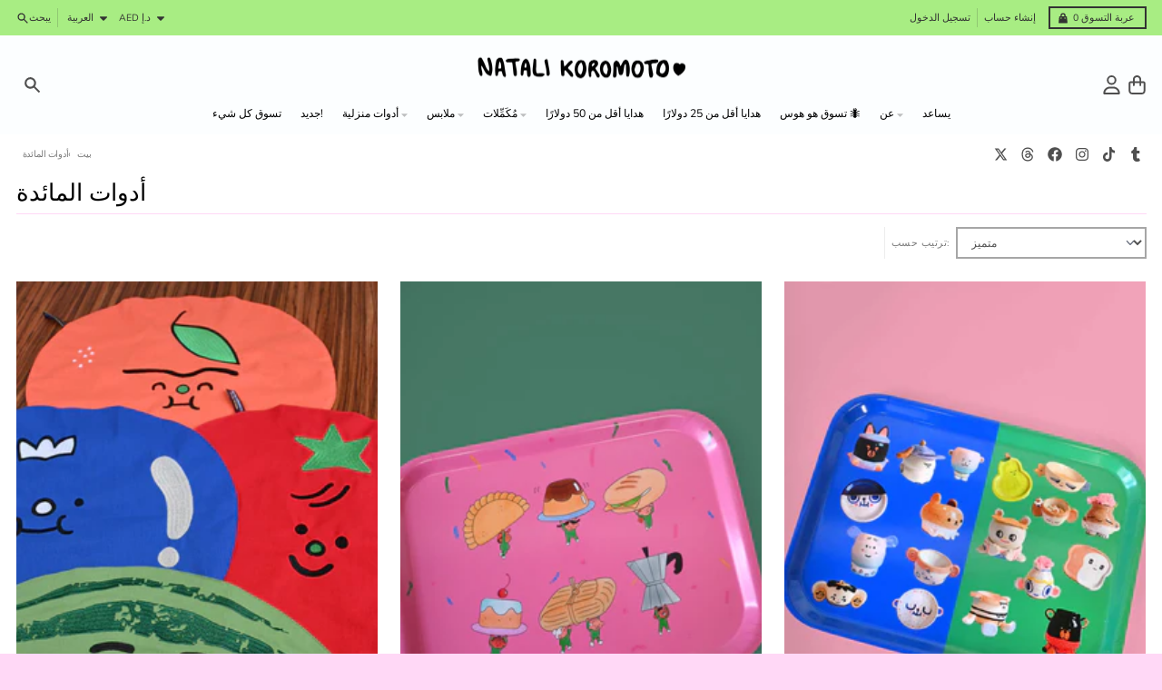

--- FILE ---
content_type: text/html; charset=utf-8
request_url: https://natalikoromoto.dog/ar-ae/collections/store-localization%2Fgeneric-dynamic-content-translation-51
body_size: 46874
content:
<!doctype html>
<html class="no-js" dir="ltr" lang="ar">
  <head>
<script>
window.KiwiSizing = window.KiwiSizing === undefined ? {} : window.KiwiSizing;
KiwiSizing.shop = "natali-koromoto.myshopify.com";


</script>
    <meta charset="utf-8">
    <meta http-equiv="X-UA-Compatible" content="IE=edge">
    <meta name="viewport" content="width=device-width,initial-scale=1">
    <meta name="theme-color" content="#228152">
    <link rel="canonical" href="https://natalikoromoto.dog/ar-ae/collections/store-localization/generic-dynamic-content-translation-51">
    <link rel="preconnect" href="https://cdn.shopify.com" crossorigin><link href="//natalikoromoto.dog/cdn/shop/t/66/assets/global.js?v=90021326747112155611723710432" as="script" rel="preload"><link rel="apple-touch-icon" sizes="180x180" href="//natalikoromoto.dog/cdn/shop/files/happy_dog_patch3.png?crop=center&height=180&v=1699232739&width=180">
      <link rel="icon" type="image/png" href="//natalikoromoto.dog/cdn/shop/files/happy_dog_patch3.png?crop=center&height=32&v=1699232739&width=32"><link rel="preconnect" href="https://fonts.shopifycdn.com" crossorigin><title>Tableware</title><meta property="og:site_name" content="Natali Koromoto ♥">
<meta property="og:url" content="https://natalikoromoto.dog/ar-ae/collections/store-localization/generic-dynamic-content-translation-51">
<meta property="og:title" content="Tableware">
<meta property="og:type" content="product.group">
<meta property="og:description" content="Fun original homeware, apparel, and accessories designed by NYC-based Venezuelan Illustrator Natalí Koromoto Martínez."><meta property="og:image" content="http://natalikoromoto.dog/cdn/shop/files/LOGO.png?v=1711139712">
  <meta property="og:image:secure_url" content="https://natalikoromoto.dog/cdn/shop/files/LOGO.png?v=1711139712">
  <meta property="og:image:width" content="1200">
  <meta property="og:image:height" content="628"><meta name="twitter:card" content="summary_large_image">
<meta name="twitter:title" content="Tableware">
<meta name="twitter:description" content="Fun original homeware, apparel, and accessories designed by NYC-based Venezuelan Illustrator Natalí Koromoto Martínez.">
<script>
  window.theme = {
    shopUrl: 'https://natalikoromoto.dog',
    routes: {
      root_url: '/ar-ae',
      account_url: '/ar-ae/account',
      account_login_url: '/ar-ae/account/login',
      account_logout_url: '/ar-ae/account/logout',
      account_recover_url: '/ar-ae/account/recover',
      account_register_url: '/ar-ae/account/register',
      account_addresses_url: '/ar-ae/account/addresses',
      collections_url: '/ar-ae/collections',
      all_products_collection_url: '/ar-ae/collections/all',
      search_url: '/ar-ae/search',
      cart_url: '/ar-ae/cart',
      cart_update_url: '/ar-ae/cart/update',
      cart_add_url: '/ar-ae/cart/add',
      cart_change_url: '/ar-ae/cart/change',
      cart_clear_url: '/ar-ae/cart/clear',
      product_recommendations_url: '/ar-ae/recommendations/products',
      predictive_search_url: '/ar-ae/search/suggest'
    },
    info: { name: 'District' },
    strings: {
      addToCart: `أضف إلى السلة`,
      preOrder: `النظام السابق`,
      soldOut: `نفذ`,
      unavailable: `غير متوفره`,
      addressError: `حدث خطأ أثناء البحث عن هذا العنوان`,
      addressNoResults: `لا توجد نتائج لهذا العنوان`,
      addressQueryLimit: `لقد تجاوزت حد استخدام Google API. فكر في الترقية إلى أ <a href="https://developers.google.com/maps/premium/usage-limits">الخطة المميزة</a>.`,
      authError: `حدثت مشكلة أثناء مصادقة حسابك على خرائط Google.`,
      unitPrice: `سعر الوحدة`,
      unitPriceSeparator: `لكل`,
    },
    cartStrings: {
      error: `حدث خطأ أثناء تحديث سلة التسوق الخاصة بك. حاول مرة اخرى.`,
      quantityError: `يمكنك إضافة فقط [quantity] من هذا البند إلى سلة التسوق الخاصة بك.`,
    },
    accessiblityStrings: {
      giftCardRecipientExpanded: `تم توسيع نموذج مستلم بطاقة الهدايا`,
      giftCardRecipientCollapsed: `تم تصغير نموذج مستلم بطاقة الهدايا`,
    },
    pageType: `collection`,
    customer: false,
    moneyFormat: "Dhs. {{amount}}",
    ajaxCartEnable: true,
    cartData: {"note":null,"attributes":{},"original_total_price":0,"total_price":0,"total_discount":0,"total_weight":0.0,"item_count":0,"items":[],"requires_shipping":false,"currency":"AED","items_subtotal_price":0,"cart_level_discount_applications":[],"checkout_charge_amount":0},
    mobileBreakpoint: 768,
    packages: [],
  };
  // Publish / Subscribe
  const PUB_SUB_EVENTS = {
    cartUpdate: 'cart-update',
    quantityUpdate: 'quantity-update',
    variantChange: 'variant-change',
    cartError: 'cart-error',
  };
  let subscribers = {};

  function subscribe(eventName, callback) {
    if (subscribers[eventName] === undefined) {
      subscribers[eventName] = [];
    }

    subscribers[eventName] = [...subscribers[eventName], callback];

    return function unsubscribe() {
      subscribers[eventName] = subscribers[eventName].filter((cb) => {
        return cb !== callback;
      });
    };
  }

  function publish(eventName, data) {
    if (subscribers[eventName]) {
      subscribers[eventName].forEach((callback) => {
        callback(data);
      });
    }
  }
  theme.loadPackages = (packages) => {
    packages.forEach((package) => {
      if (!theme.packages.includes(package)) {
        const placeholderScript = document.querySelector(`script[data-package="${package}"]`);
        if (!placeholderScript) return;

        const src = placeholderScript.dataset.src;
        const script = document.createElement('script');
        script.src = src;
        script.async = false;
        script.defer = true;
        document.body.append(script);
        theme.packages.push(package);
      }
    });
  };
  document.documentElement.className = document.documentElement.className.replace('no-js', 'js');
</script><script src="//natalikoromoto.dog/cdn/shop/t/66/assets/global.js?v=90021326747112155611723710432" defer="defer"></script><script>window.performance && window.performance.mark && window.performance.mark('shopify.content_for_header.start');</script><meta name="facebook-domain-verification" content="8y5oqv7d11c33ignhgr1dc1ag5m2z9">
<meta name="facebook-domain-verification" content="fn7zpzwu8dw4cx5qqpdcpuiin5wdrn">
<meta name="google-site-verification" content="Yp8Uz0LTuy_M0Sq15UHhcHAZuHGEkU04rGkiqZQTBm8">
<meta id="shopify-digital-wallet" name="shopify-digital-wallet" content="/20021907/digital_wallets/dialog">
<meta name="shopify-checkout-api-token" content="40beb0a926b91292c79d1f3bb945ccdc">
<meta id="in-context-paypal-metadata" data-shop-id="20021907" data-venmo-supported="false" data-environment="production" data-locale="en_US" data-paypal-v4="true" data-currency="AED">
<link rel="alternate" type="application/atom+xml" title="Feed" href="/ar-ae/collections/store-localization%2Fgeneric-dynamic-content-translation-51.atom" />
<link rel="alternate" hreflang="x-default" href="https://natalikoromoto.dog/collections/tableware/generic-dynamic-content-translation-51">
<link rel="alternate" hreflang="es" href="https://natalikoromoto.dog/es/collections/vajilla/generic-dynamic-content-translation-51">
<link rel="alternate" hreflang="fr" href="https://natalikoromoto.dog/fr/collections/vaisselle/generic-dynamic-content-translation-51">
<link rel="alternate" hreflang="de" href="https://natalikoromoto.dog/de/collections/geschirr/generic-dynamic-content-translation-51">
<link rel="alternate" hreflang="ja" href="https://natalikoromoto.dog/ja/collections/tableware/generic-dynamic-content-translation-51">
<link rel="alternate" hreflang="en-ES" href="https://natalikoromoto.dog/en-es/collections/tableware/generic-dynamic-content-translation-51">
<link rel="alternate" hreflang="fr-ES" href="https://natalikoromoto.dog/fr-es/collections/vaisselle/generic-dynamic-content-translation-51">
<link rel="alternate" hreflang="es-ES" href="https://natalikoromoto.dog/es-es/collections/vajilla/generic-dynamic-content-translation-51">
<link rel="alternate" hreflang="en-MX" href="https://natalikoromoto.dog/en-mx/collections/tableware/generic-dynamic-content-translation-51">
<link rel="alternate" hreflang="es-MX" href="https://natalikoromoto.dog/es-mx/collections/vajilla/generic-dynamic-content-translation-51">
<link rel="alternate" hreflang="en-JP" href="https://natalikoromoto.dog/en-jp/collections/tableware/generic-dynamic-content-translation-51">
<link rel="alternate" hreflang="ja-JP" href="https://natalikoromoto.dog/ja-jp/collections/tableware/generic-dynamic-content-translation-51">
<link rel="alternate" hreflang="en-FR" href="https://natalikoromoto.dog/en-fr/collections/tableware/generic-dynamic-content-translation-51">
<link rel="alternate" hreflang="es-FR" href="https://natalikoromoto.dog/es-fr/collections/vajilla/generic-dynamic-content-translation-51">
<link rel="alternate" hreflang="de-FR" href="https://natalikoromoto.dog/de-fr/collections/geschirr/generic-dynamic-content-translation-51">
<link rel="alternate" hreflang="fr-FR" href="https://natalikoromoto.dog/fr-fr/collections/vaisselle/generic-dynamic-content-translation-51">
<link rel="alternate" hreflang="en-CH" href="https://natalikoromoto.dog/en-ch/collections/tableware/generic-dynamic-content-translation-51">
<link rel="alternate" hreflang="de-CH" href="https://natalikoromoto.dog/de-ch/collections/geschirr/generic-dynamic-content-translation-51">
<link rel="alternate" hreflang="fr-CH" href="https://natalikoromoto.dog/fr-ch/collections/vaisselle/generic-dynamic-content-translation-51">
<link rel="alternate" hreflang="en-AU" href="https://natalikoromoto.dog/en-au/collections/tableware/generic-dynamic-content-translation-51">
<link rel="alternate" hreflang="ja-AU" href="https://natalikoromoto.dog/ja-au/collections/tableware/generic-dynamic-content-translation-51">
<link rel="alternate" hreflang="en-AT" href="https://natalikoromoto.dog/en-at/collections/tableware/generic-dynamic-content-translation-51">
<link rel="alternate" hreflang="fr-AT" href="https://natalikoromoto.dog/fr-at/collections/vaisselle/generic-dynamic-content-translation-51">
<link rel="alternate" hreflang="de-AT" href="https://natalikoromoto.dog/de-at/collections/geschirr/generic-dynamic-content-translation-51">
<link rel="alternate" hreflang="en-BE" href="https://natalikoromoto.dog/en-be/collections/tableware/generic-dynamic-content-translation-51">
<link rel="alternate" hreflang="fr-BE" href="https://natalikoromoto.dog/fr-be/collections/vaisselle/generic-dynamic-content-translation-51">
<link rel="alternate" hreflang="de-BE" href="https://natalikoromoto.dog/de-be/collections/geschirr/generic-dynamic-content-translation-51">
<link rel="alternate" hreflang="en-CA" href="https://natalikoromoto.dog/en-ca/collections/tableware/generic-dynamic-content-translation-51">
<link rel="alternate" hreflang="fr-CA" href="https://natalikoromoto.dog/fr-ca/collections/vaisselle/generic-dynamic-content-translation-51">
<link rel="alternate" hreflang="es-CA" href="https://natalikoromoto.dog/es-ca/collections/vajilla/generic-dynamic-content-translation-51">
<link rel="alternate" hreflang="en-DK" href="https://natalikoromoto.dog/en-dk/collections/tableware/generic-dynamic-content-translation-51">
<link rel="alternate" hreflang="es-DK" href="https://natalikoromoto.dog/es-dk/collections/vajilla/generic-dynamic-content-translation-51">
<link rel="alternate" hreflang="de-DK" href="https://natalikoromoto.dog/de-dk/collections/geschirr/generic-dynamic-content-translation-51">
<link rel="alternate" hreflang="fr-DK" href="https://natalikoromoto.dog/fr-dk/collections/vaisselle/generic-dynamic-content-translation-51">
<link rel="alternate" hreflang="en-AD" href="https://natalikoromoto.dog/en-eu/collections/tableware/generic-dynamic-content-translation-51">
<link rel="alternate" hreflang="es-AD" href="https://natalikoromoto.dog/es-eu/collections/vajilla/generic-dynamic-content-translation-51">
<link rel="alternate" hreflang="fr-AD" href="https://natalikoromoto.dog/fr-eu/collections/vaisselle/generic-dynamic-content-translation-51">
<link rel="alternate" hreflang="ar-AD" href="https://natalikoromoto.dog/ar-eu/collections/store-localization%2Fgeneric-dynamic-content-translation-51/generic-dynamic-content-translation-51">
<link rel="alternate" hreflang="de-AD" href="https://natalikoromoto.dog/de-eu/collections/geschirr/generic-dynamic-content-translation-51">
<link rel="alternate" hreflang="en-CY" href="https://natalikoromoto.dog/en-eu/collections/tableware/generic-dynamic-content-translation-51">
<link rel="alternate" hreflang="es-CY" href="https://natalikoromoto.dog/es-eu/collections/vajilla/generic-dynamic-content-translation-51">
<link rel="alternate" hreflang="fr-CY" href="https://natalikoromoto.dog/fr-eu/collections/vaisselle/generic-dynamic-content-translation-51">
<link rel="alternate" hreflang="ar-CY" href="https://natalikoromoto.dog/ar-eu/collections/store-localization%2Fgeneric-dynamic-content-translation-51/generic-dynamic-content-translation-51">
<link rel="alternate" hreflang="de-CY" href="https://natalikoromoto.dog/de-eu/collections/geschirr/generic-dynamic-content-translation-51">
<link rel="alternate" hreflang="en-EE" href="https://natalikoromoto.dog/en-eu/collections/tableware/generic-dynamic-content-translation-51">
<link rel="alternate" hreflang="es-EE" href="https://natalikoromoto.dog/es-eu/collections/vajilla/generic-dynamic-content-translation-51">
<link rel="alternate" hreflang="fr-EE" href="https://natalikoromoto.dog/fr-eu/collections/vaisselle/generic-dynamic-content-translation-51">
<link rel="alternate" hreflang="ar-EE" href="https://natalikoromoto.dog/ar-eu/collections/store-localization%2Fgeneric-dynamic-content-translation-51/generic-dynamic-content-translation-51">
<link rel="alternate" hreflang="de-EE" href="https://natalikoromoto.dog/de-eu/collections/geschirr/generic-dynamic-content-translation-51">
<link rel="alternate" hreflang="en-FI" href="https://natalikoromoto.dog/en-eu/collections/tableware/generic-dynamic-content-translation-51">
<link rel="alternate" hreflang="es-FI" href="https://natalikoromoto.dog/es-eu/collections/vajilla/generic-dynamic-content-translation-51">
<link rel="alternate" hreflang="fr-FI" href="https://natalikoromoto.dog/fr-eu/collections/vaisselle/generic-dynamic-content-translation-51">
<link rel="alternate" hreflang="ar-FI" href="https://natalikoromoto.dog/ar-eu/collections/store-localization%2Fgeneric-dynamic-content-translation-51/generic-dynamic-content-translation-51">
<link rel="alternate" hreflang="de-FI" href="https://natalikoromoto.dog/de-eu/collections/geschirr/generic-dynamic-content-translation-51">
<link rel="alternate" hreflang="en-GF" href="https://natalikoromoto.dog/en-eu/collections/tableware/generic-dynamic-content-translation-51">
<link rel="alternate" hreflang="es-GF" href="https://natalikoromoto.dog/es-eu/collections/vajilla/generic-dynamic-content-translation-51">
<link rel="alternate" hreflang="fr-GF" href="https://natalikoromoto.dog/fr-eu/collections/vaisselle/generic-dynamic-content-translation-51">
<link rel="alternate" hreflang="ar-GF" href="https://natalikoromoto.dog/ar-eu/collections/store-localization%2Fgeneric-dynamic-content-translation-51/generic-dynamic-content-translation-51">
<link rel="alternate" hreflang="de-GF" href="https://natalikoromoto.dog/de-eu/collections/geschirr/generic-dynamic-content-translation-51">
<link rel="alternate" hreflang="en-GR" href="https://natalikoromoto.dog/en-eu/collections/tableware/generic-dynamic-content-translation-51">
<link rel="alternate" hreflang="es-GR" href="https://natalikoromoto.dog/es-eu/collections/vajilla/generic-dynamic-content-translation-51">
<link rel="alternate" hreflang="fr-GR" href="https://natalikoromoto.dog/fr-eu/collections/vaisselle/generic-dynamic-content-translation-51">
<link rel="alternate" hreflang="ar-GR" href="https://natalikoromoto.dog/ar-eu/collections/store-localization%2Fgeneric-dynamic-content-translation-51/generic-dynamic-content-translation-51">
<link rel="alternate" hreflang="de-GR" href="https://natalikoromoto.dog/de-eu/collections/geschirr/generic-dynamic-content-translation-51">
<link rel="alternate" hreflang="en-GP" href="https://natalikoromoto.dog/en-eu/collections/tableware/generic-dynamic-content-translation-51">
<link rel="alternate" hreflang="es-GP" href="https://natalikoromoto.dog/es-eu/collections/vajilla/generic-dynamic-content-translation-51">
<link rel="alternate" hreflang="fr-GP" href="https://natalikoromoto.dog/fr-eu/collections/vaisselle/generic-dynamic-content-translation-51">
<link rel="alternate" hreflang="ar-GP" href="https://natalikoromoto.dog/ar-eu/collections/store-localization%2Fgeneric-dynamic-content-translation-51/generic-dynamic-content-translation-51">
<link rel="alternate" hreflang="de-GP" href="https://natalikoromoto.dog/de-eu/collections/geschirr/generic-dynamic-content-translation-51">
<link rel="alternate" hreflang="en-LV" href="https://natalikoromoto.dog/en-eu/collections/tableware/generic-dynamic-content-translation-51">
<link rel="alternate" hreflang="es-LV" href="https://natalikoromoto.dog/es-eu/collections/vajilla/generic-dynamic-content-translation-51">
<link rel="alternate" hreflang="fr-LV" href="https://natalikoromoto.dog/fr-eu/collections/vaisselle/generic-dynamic-content-translation-51">
<link rel="alternate" hreflang="ar-LV" href="https://natalikoromoto.dog/ar-eu/collections/store-localization%2Fgeneric-dynamic-content-translation-51/generic-dynamic-content-translation-51">
<link rel="alternate" hreflang="de-LV" href="https://natalikoromoto.dog/de-eu/collections/geschirr/generic-dynamic-content-translation-51">
<link rel="alternate" hreflang="en-LT" href="https://natalikoromoto.dog/en-eu/collections/tableware/generic-dynamic-content-translation-51">
<link rel="alternate" hreflang="es-LT" href="https://natalikoromoto.dog/es-eu/collections/vajilla/generic-dynamic-content-translation-51">
<link rel="alternate" hreflang="fr-LT" href="https://natalikoromoto.dog/fr-eu/collections/vaisselle/generic-dynamic-content-translation-51">
<link rel="alternate" hreflang="ar-LT" href="https://natalikoromoto.dog/ar-eu/collections/store-localization%2Fgeneric-dynamic-content-translation-51/generic-dynamic-content-translation-51">
<link rel="alternate" hreflang="de-LT" href="https://natalikoromoto.dog/de-eu/collections/geschirr/generic-dynamic-content-translation-51">
<link rel="alternate" hreflang="en-LU" href="https://natalikoromoto.dog/en-eu/collections/tableware/generic-dynamic-content-translation-51">
<link rel="alternate" hreflang="es-LU" href="https://natalikoromoto.dog/es-eu/collections/vajilla/generic-dynamic-content-translation-51">
<link rel="alternate" hreflang="fr-LU" href="https://natalikoromoto.dog/fr-eu/collections/vaisselle/generic-dynamic-content-translation-51">
<link rel="alternate" hreflang="ar-LU" href="https://natalikoromoto.dog/ar-eu/collections/store-localization%2Fgeneric-dynamic-content-translation-51/generic-dynamic-content-translation-51">
<link rel="alternate" hreflang="de-LU" href="https://natalikoromoto.dog/de-eu/collections/geschirr/generic-dynamic-content-translation-51">
<link rel="alternate" hreflang="en-MT" href="https://natalikoromoto.dog/en-eu/collections/tableware/generic-dynamic-content-translation-51">
<link rel="alternate" hreflang="es-MT" href="https://natalikoromoto.dog/es-eu/collections/vajilla/generic-dynamic-content-translation-51">
<link rel="alternate" hreflang="fr-MT" href="https://natalikoromoto.dog/fr-eu/collections/vaisselle/generic-dynamic-content-translation-51">
<link rel="alternate" hreflang="ar-MT" href="https://natalikoromoto.dog/ar-eu/collections/store-localization%2Fgeneric-dynamic-content-translation-51/generic-dynamic-content-translation-51">
<link rel="alternate" hreflang="de-MT" href="https://natalikoromoto.dog/de-eu/collections/geschirr/generic-dynamic-content-translation-51">
<link rel="alternate" hreflang="en-MQ" href="https://natalikoromoto.dog/en-eu/collections/tableware/generic-dynamic-content-translation-51">
<link rel="alternate" hreflang="es-MQ" href="https://natalikoromoto.dog/es-eu/collections/vajilla/generic-dynamic-content-translation-51">
<link rel="alternate" hreflang="fr-MQ" href="https://natalikoromoto.dog/fr-eu/collections/vaisselle/generic-dynamic-content-translation-51">
<link rel="alternate" hreflang="ar-MQ" href="https://natalikoromoto.dog/ar-eu/collections/store-localization%2Fgeneric-dynamic-content-translation-51/generic-dynamic-content-translation-51">
<link rel="alternate" hreflang="de-MQ" href="https://natalikoromoto.dog/de-eu/collections/geschirr/generic-dynamic-content-translation-51">
<link rel="alternate" hreflang="en-MC" href="https://natalikoromoto.dog/en-eu/collections/tableware/generic-dynamic-content-translation-51">
<link rel="alternate" hreflang="es-MC" href="https://natalikoromoto.dog/es-eu/collections/vajilla/generic-dynamic-content-translation-51">
<link rel="alternate" hreflang="fr-MC" href="https://natalikoromoto.dog/fr-eu/collections/vaisselle/generic-dynamic-content-translation-51">
<link rel="alternate" hreflang="ar-MC" href="https://natalikoromoto.dog/ar-eu/collections/store-localization%2Fgeneric-dynamic-content-translation-51/generic-dynamic-content-translation-51">
<link rel="alternate" hreflang="de-MC" href="https://natalikoromoto.dog/de-eu/collections/geschirr/generic-dynamic-content-translation-51">
<link rel="alternate" hreflang="en-ME" href="https://natalikoromoto.dog/en-eu/collections/tableware/generic-dynamic-content-translation-51">
<link rel="alternate" hreflang="es-ME" href="https://natalikoromoto.dog/es-eu/collections/vajilla/generic-dynamic-content-translation-51">
<link rel="alternate" hreflang="fr-ME" href="https://natalikoromoto.dog/fr-eu/collections/vaisselle/generic-dynamic-content-translation-51">
<link rel="alternate" hreflang="ar-ME" href="https://natalikoromoto.dog/ar-eu/collections/store-localization%2Fgeneric-dynamic-content-translation-51/generic-dynamic-content-translation-51">
<link rel="alternate" hreflang="de-ME" href="https://natalikoromoto.dog/de-eu/collections/geschirr/generic-dynamic-content-translation-51">
<link rel="alternate" hreflang="en-BL" href="https://natalikoromoto.dog/en-eu/collections/tableware/generic-dynamic-content-translation-51">
<link rel="alternate" hreflang="es-BL" href="https://natalikoromoto.dog/es-eu/collections/vajilla/generic-dynamic-content-translation-51">
<link rel="alternate" hreflang="fr-BL" href="https://natalikoromoto.dog/fr-eu/collections/vaisselle/generic-dynamic-content-translation-51">
<link rel="alternate" hreflang="ar-BL" href="https://natalikoromoto.dog/ar-eu/collections/store-localization%2Fgeneric-dynamic-content-translation-51/generic-dynamic-content-translation-51">
<link rel="alternate" hreflang="de-BL" href="https://natalikoromoto.dog/de-eu/collections/geschirr/generic-dynamic-content-translation-51">
<link rel="alternate" hreflang="en-MF" href="https://natalikoromoto.dog/en-eu/collections/tableware/generic-dynamic-content-translation-51">
<link rel="alternate" hreflang="es-MF" href="https://natalikoromoto.dog/es-eu/collections/vajilla/generic-dynamic-content-translation-51">
<link rel="alternate" hreflang="fr-MF" href="https://natalikoromoto.dog/fr-eu/collections/vaisselle/generic-dynamic-content-translation-51">
<link rel="alternate" hreflang="ar-MF" href="https://natalikoromoto.dog/ar-eu/collections/store-localization%2Fgeneric-dynamic-content-translation-51/generic-dynamic-content-translation-51">
<link rel="alternate" hreflang="de-MF" href="https://natalikoromoto.dog/de-eu/collections/geschirr/generic-dynamic-content-translation-51">
<link rel="alternate" hreflang="en-SM" href="https://natalikoromoto.dog/en-eu/collections/tableware/generic-dynamic-content-translation-51">
<link rel="alternate" hreflang="es-SM" href="https://natalikoromoto.dog/es-eu/collections/vajilla/generic-dynamic-content-translation-51">
<link rel="alternate" hreflang="fr-SM" href="https://natalikoromoto.dog/fr-eu/collections/vaisselle/generic-dynamic-content-translation-51">
<link rel="alternate" hreflang="ar-SM" href="https://natalikoromoto.dog/ar-eu/collections/store-localization%2Fgeneric-dynamic-content-translation-51/generic-dynamic-content-translation-51">
<link rel="alternate" hreflang="de-SM" href="https://natalikoromoto.dog/de-eu/collections/geschirr/generic-dynamic-content-translation-51">
<link rel="alternate" hreflang="en-SK" href="https://natalikoromoto.dog/en-eu/collections/tableware/generic-dynamic-content-translation-51">
<link rel="alternate" hreflang="es-SK" href="https://natalikoromoto.dog/es-eu/collections/vajilla/generic-dynamic-content-translation-51">
<link rel="alternate" hreflang="fr-SK" href="https://natalikoromoto.dog/fr-eu/collections/vaisselle/generic-dynamic-content-translation-51">
<link rel="alternate" hreflang="ar-SK" href="https://natalikoromoto.dog/ar-eu/collections/store-localization%2Fgeneric-dynamic-content-translation-51/generic-dynamic-content-translation-51">
<link rel="alternate" hreflang="de-SK" href="https://natalikoromoto.dog/de-eu/collections/geschirr/generic-dynamic-content-translation-51">
<link rel="alternate" hreflang="en-SI" href="https://natalikoromoto.dog/en-eu/collections/tableware/generic-dynamic-content-translation-51">
<link rel="alternate" hreflang="es-SI" href="https://natalikoromoto.dog/es-eu/collections/vajilla/generic-dynamic-content-translation-51">
<link rel="alternate" hreflang="fr-SI" href="https://natalikoromoto.dog/fr-eu/collections/vaisselle/generic-dynamic-content-translation-51">
<link rel="alternate" hreflang="ar-SI" href="https://natalikoromoto.dog/ar-eu/collections/store-localization%2Fgeneric-dynamic-content-translation-51/generic-dynamic-content-translation-51">
<link rel="alternate" hreflang="de-SI" href="https://natalikoromoto.dog/de-eu/collections/geschirr/generic-dynamic-content-translation-51">
<link rel="alternate" hreflang="en-DE" href="https://natalikoromoto.dog/en-de/collections/tableware/generic-dynamic-content-translation-51">
<link rel="alternate" hreflang="fr-DE" href="https://natalikoromoto.dog/fr-de/collections/vaisselle/generic-dynamic-content-translation-51">
<link rel="alternate" hreflang="es-DE" href="https://natalikoromoto.dog/es-de/collections/vajilla/generic-dynamic-content-translation-51">
<link rel="alternate" hreflang="de-DE" href="https://natalikoromoto.dog/de-de/collections/geschirr/generic-dynamic-content-translation-51">
<link rel="alternate" hreflang="en-HK" href="https://natalikoromoto.dog/en-hk/collections/tableware/generic-dynamic-content-translation-51">
<link rel="alternate" hreflang="en-IN" href="https://natalikoromoto.dog/en-in/collections/tableware/generic-dynamic-content-translation-51">
<link rel="alternate" hreflang="en-AG" href="https://natalikoromoto.dog/en-int/collections/tableware/generic-dynamic-content-translation-51">
<link rel="alternate" hreflang="es-AG" href="https://natalikoromoto.dog/es-int/collections/vajilla/generic-dynamic-content-translation-51">
<link rel="alternate" hreflang="fr-AG" href="https://natalikoromoto.dog/fr-int/collections/vaisselle/generic-dynamic-content-translation-51">
<link rel="alternate" hreflang="ar-AG" href="https://natalikoromoto.dog/ar-int/collections/store-localization%2Fgeneric-dynamic-content-translation-51/generic-dynamic-content-translation-51">
<link rel="alternate" hreflang="de-AG" href="https://natalikoromoto.dog/de-int/collections/geschirr/generic-dynamic-content-translation-51">
<link rel="alternate" hreflang="ja-AG" href="https://natalikoromoto.dog/ja-int/collections/tableware/generic-dynamic-content-translation-51">
<link rel="alternate" hreflang="he-AG" href="https://natalikoromoto.dog/he-int/collections/store-localization%2Fgeneric-dynamic-content-translation-52/generic-dynamic-content-translation-51">
<link rel="alternate" hreflang="en-AI" href="https://natalikoromoto.dog/en-int/collections/tableware/generic-dynamic-content-translation-51">
<link rel="alternate" hreflang="es-AI" href="https://natalikoromoto.dog/es-int/collections/vajilla/generic-dynamic-content-translation-51">
<link rel="alternate" hreflang="fr-AI" href="https://natalikoromoto.dog/fr-int/collections/vaisselle/generic-dynamic-content-translation-51">
<link rel="alternate" hreflang="ar-AI" href="https://natalikoromoto.dog/ar-int/collections/store-localization%2Fgeneric-dynamic-content-translation-51/generic-dynamic-content-translation-51">
<link rel="alternate" hreflang="de-AI" href="https://natalikoromoto.dog/de-int/collections/geschirr/generic-dynamic-content-translation-51">
<link rel="alternate" hreflang="ja-AI" href="https://natalikoromoto.dog/ja-int/collections/tableware/generic-dynamic-content-translation-51">
<link rel="alternate" hreflang="he-AI" href="https://natalikoromoto.dog/he-int/collections/store-localization%2Fgeneric-dynamic-content-translation-52/generic-dynamic-content-translation-51">
<link rel="alternate" hreflang="en-AL" href="https://natalikoromoto.dog/en-int/collections/tableware/generic-dynamic-content-translation-51">
<link rel="alternate" hreflang="es-AL" href="https://natalikoromoto.dog/es-int/collections/vajilla/generic-dynamic-content-translation-51">
<link rel="alternate" hreflang="fr-AL" href="https://natalikoromoto.dog/fr-int/collections/vaisselle/generic-dynamic-content-translation-51">
<link rel="alternate" hreflang="ar-AL" href="https://natalikoromoto.dog/ar-int/collections/store-localization%2Fgeneric-dynamic-content-translation-51/generic-dynamic-content-translation-51">
<link rel="alternate" hreflang="de-AL" href="https://natalikoromoto.dog/de-int/collections/geschirr/generic-dynamic-content-translation-51">
<link rel="alternate" hreflang="ja-AL" href="https://natalikoromoto.dog/ja-int/collections/tableware/generic-dynamic-content-translation-51">
<link rel="alternate" hreflang="he-AL" href="https://natalikoromoto.dog/he-int/collections/store-localization%2Fgeneric-dynamic-content-translation-52/generic-dynamic-content-translation-51">
<link rel="alternate" hreflang="en-AM" href="https://natalikoromoto.dog/en-int/collections/tableware/generic-dynamic-content-translation-51">
<link rel="alternate" hreflang="es-AM" href="https://natalikoromoto.dog/es-int/collections/vajilla/generic-dynamic-content-translation-51">
<link rel="alternate" hreflang="fr-AM" href="https://natalikoromoto.dog/fr-int/collections/vaisselle/generic-dynamic-content-translation-51">
<link rel="alternate" hreflang="ar-AM" href="https://natalikoromoto.dog/ar-int/collections/store-localization%2Fgeneric-dynamic-content-translation-51/generic-dynamic-content-translation-51">
<link rel="alternate" hreflang="de-AM" href="https://natalikoromoto.dog/de-int/collections/geschirr/generic-dynamic-content-translation-51">
<link rel="alternate" hreflang="ja-AM" href="https://natalikoromoto.dog/ja-int/collections/tableware/generic-dynamic-content-translation-51">
<link rel="alternate" hreflang="he-AM" href="https://natalikoromoto.dog/he-int/collections/store-localization%2Fgeneric-dynamic-content-translation-52/generic-dynamic-content-translation-51">
<link rel="alternate" hreflang="en-AR" href="https://natalikoromoto.dog/en-int/collections/tableware/generic-dynamic-content-translation-51">
<link rel="alternate" hreflang="es-AR" href="https://natalikoromoto.dog/es-int/collections/vajilla/generic-dynamic-content-translation-51">
<link rel="alternate" hreflang="fr-AR" href="https://natalikoromoto.dog/fr-int/collections/vaisselle/generic-dynamic-content-translation-51">
<link rel="alternate" hreflang="ar-AR" href="https://natalikoromoto.dog/ar-int/collections/store-localization%2Fgeneric-dynamic-content-translation-51/generic-dynamic-content-translation-51">
<link rel="alternate" hreflang="de-AR" href="https://natalikoromoto.dog/de-int/collections/geschirr/generic-dynamic-content-translation-51">
<link rel="alternate" hreflang="ja-AR" href="https://natalikoromoto.dog/ja-int/collections/tableware/generic-dynamic-content-translation-51">
<link rel="alternate" hreflang="he-AR" href="https://natalikoromoto.dog/he-int/collections/store-localization%2Fgeneric-dynamic-content-translation-52/generic-dynamic-content-translation-51">
<link rel="alternate" hreflang="en-AW" href="https://natalikoromoto.dog/en-int/collections/tableware/generic-dynamic-content-translation-51">
<link rel="alternate" hreflang="es-AW" href="https://natalikoromoto.dog/es-int/collections/vajilla/generic-dynamic-content-translation-51">
<link rel="alternate" hreflang="fr-AW" href="https://natalikoromoto.dog/fr-int/collections/vaisselle/generic-dynamic-content-translation-51">
<link rel="alternate" hreflang="ar-AW" href="https://natalikoromoto.dog/ar-int/collections/store-localization%2Fgeneric-dynamic-content-translation-51/generic-dynamic-content-translation-51">
<link rel="alternate" hreflang="de-AW" href="https://natalikoromoto.dog/de-int/collections/geschirr/generic-dynamic-content-translation-51">
<link rel="alternate" hreflang="ja-AW" href="https://natalikoromoto.dog/ja-int/collections/tableware/generic-dynamic-content-translation-51">
<link rel="alternate" hreflang="he-AW" href="https://natalikoromoto.dog/he-int/collections/store-localization%2Fgeneric-dynamic-content-translation-52/generic-dynamic-content-translation-51">
<link rel="alternate" hreflang="en-AZ" href="https://natalikoromoto.dog/en-int/collections/tableware/generic-dynamic-content-translation-51">
<link rel="alternate" hreflang="es-AZ" href="https://natalikoromoto.dog/es-int/collections/vajilla/generic-dynamic-content-translation-51">
<link rel="alternate" hreflang="fr-AZ" href="https://natalikoromoto.dog/fr-int/collections/vaisselle/generic-dynamic-content-translation-51">
<link rel="alternate" hreflang="ar-AZ" href="https://natalikoromoto.dog/ar-int/collections/store-localization%2Fgeneric-dynamic-content-translation-51/generic-dynamic-content-translation-51">
<link rel="alternate" hreflang="de-AZ" href="https://natalikoromoto.dog/de-int/collections/geschirr/generic-dynamic-content-translation-51">
<link rel="alternate" hreflang="ja-AZ" href="https://natalikoromoto.dog/ja-int/collections/tableware/generic-dynamic-content-translation-51">
<link rel="alternate" hreflang="he-AZ" href="https://natalikoromoto.dog/he-int/collections/store-localization%2Fgeneric-dynamic-content-translation-52/generic-dynamic-content-translation-51">
<link rel="alternate" hreflang="en-BA" href="https://natalikoromoto.dog/en-int/collections/tableware/generic-dynamic-content-translation-51">
<link rel="alternate" hreflang="es-BA" href="https://natalikoromoto.dog/es-int/collections/vajilla/generic-dynamic-content-translation-51">
<link rel="alternate" hreflang="fr-BA" href="https://natalikoromoto.dog/fr-int/collections/vaisselle/generic-dynamic-content-translation-51">
<link rel="alternate" hreflang="ar-BA" href="https://natalikoromoto.dog/ar-int/collections/store-localization%2Fgeneric-dynamic-content-translation-51/generic-dynamic-content-translation-51">
<link rel="alternate" hreflang="de-BA" href="https://natalikoromoto.dog/de-int/collections/geschirr/generic-dynamic-content-translation-51">
<link rel="alternate" hreflang="ja-BA" href="https://natalikoromoto.dog/ja-int/collections/tableware/generic-dynamic-content-translation-51">
<link rel="alternate" hreflang="he-BA" href="https://natalikoromoto.dog/he-int/collections/store-localization%2Fgeneric-dynamic-content-translation-52/generic-dynamic-content-translation-51">
<link rel="alternate" hreflang="en-BB" href="https://natalikoromoto.dog/en-int/collections/tableware/generic-dynamic-content-translation-51">
<link rel="alternate" hreflang="es-BB" href="https://natalikoromoto.dog/es-int/collections/vajilla/generic-dynamic-content-translation-51">
<link rel="alternate" hreflang="fr-BB" href="https://natalikoromoto.dog/fr-int/collections/vaisselle/generic-dynamic-content-translation-51">
<link rel="alternate" hreflang="ar-BB" href="https://natalikoromoto.dog/ar-int/collections/store-localization%2Fgeneric-dynamic-content-translation-51/generic-dynamic-content-translation-51">
<link rel="alternate" hreflang="de-BB" href="https://natalikoromoto.dog/de-int/collections/geschirr/generic-dynamic-content-translation-51">
<link rel="alternate" hreflang="ja-BB" href="https://natalikoromoto.dog/ja-int/collections/tableware/generic-dynamic-content-translation-51">
<link rel="alternate" hreflang="he-BB" href="https://natalikoromoto.dog/he-int/collections/store-localization%2Fgeneric-dynamic-content-translation-52/generic-dynamic-content-translation-51">
<link rel="alternate" hreflang="en-BD" href="https://natalikoromoto.dog/en-int/collections/tableware/generic-dynamic-content-translation-51">
<link rel="alternate" hreflang="es-BD" href="https://natalikoromoto.dog/es-int/collections/vajilla/generic-dynamic-content-translation-51">
<link rel="alternate" hreflang="fr-BD" href="https://natalikoromoto.dog/fr-int/collections/vaisselle/generic-dynamic-content-translation-51">
<link rel="alternate" hreflang="ar-BD" href="https://natalikoromoto.dog/ar-int/collections/store-localization%2Fgeneric-dynamic-content-translation-51/generic-dynamic-content-translation-51">
<link rel="alternate" hreflang="de-BD" href="https://natalikoromoto.dog/de-int/collections/geschirr/generic-dynamic-content-translation-51">
<link rel="alternate" hreflang="ja-BD" href="https://natalikoromoto.dog/ja-int/collections/tableware/generic-dynamic-content-translation-51">
<link rel="alternate" hreflang="he-BD" href="https://natalikoromoto.dog/he-int/collections/store-localization%2Fgeneric-dynamic-content-translation-52/generic-dynamic-content-translation-51">
<link rel="alternate" hreflang="en-BG" href="https://natalikoromoto.dog/en-int/collections/tableware/generic-dynamic-content-translation-51">
<link rel="alternate" hreflang="es-BG" href="https://natalikoromoto.dog/es-int/collections/vajilla/generic-dynamic-content-translation-51">
<link rel="alternate" hreflang="fr-BG" href="https://natalikoromoto.dog/fr-int/collections/vaisselle/generic-dynamic-content-translation-51">
<link rel="alternate" hreflang="ar-BG" href="https://natalikoromoto.dog/ar-int/collections/store-localization%2Fgeneric-dynamic-content-translation-51/generic-dynamic-content-translation-51">
<link rel="alternate" hreflang="de-BG" href="https://natalikoromoto.dog/de-int/collections/geschirr/generic-dynamic-content-translation-51">
<link rel="alternate" hreflang="ja-BG" href="https://natalikoromoto.dog/ja-int/collections/tableware/generic-dynamic-content-translation-51">
<link rel="alternate" hreflang="he-BG" href="https://natalikoromoto.dog/he-int/collections/store-localization%2Fgeneric-dynamic-content-translation-52/generic-dynamic-content-translation-51">
<link rel="alternate" hreflang="en-BH" href="https://natalikoromoto.dog/en-int/collections/tableware/generic-dynamic-content-translation-51">
<link rel="alternate" hreflang="es-BH" href="https://natalikoromoto.dog/es-int/collections/vajilla/generic-dynamic-content-translation-51">
<link rel="alternate" hreflang="fr-BH" href="https://natalikoromoto.dog/fr-int/collections/vaisselle/generic-dynamic-content-translation-51">
<link rel="alternate" hreflang="ar-BH" href="https://natalikoromoto.dog/ar-int/collections/store-localization%2Fgeneric-dynamic-content-translation-51/generic-dynamic-content-translation-51">
<link rel="alternate" hreflang="de-BH" href="https://natalikoromoto.dog/de-int/collections/geschirr/generic-dynamic-content-translation-51">
<link rel="alternate" hreflang="ja-BH" href="https://natalikoromoto.dog/ja-int/collections/tableware/generic-dynamic-content-translation-51">
<link rel="alternate" hreflang="he-BH" href="https://natalikoromoto.dog/he-int/collections/store-localization%2Fgeneric-dynamic-content-translation-52/generic-dynamic-content-translation-51">
<link rel="alternate" hreflang="en-BM" href="https://natalikoromoto.dog/en-int/collections/tableware/generic-dynamic-content-translation-51">
<link rel="alternate" hreflang="es-BM" href="https://natalikoromoto.dog/es-int/collections/vajilla/generic-dynamic-content-translation-51">
<link rel="alternate" hreflang="fr-BM" href="https://natalikoromoto.dog/fr-int/collections/vaisselle/generic-dynamic-content-translation-51">
<link rel="alternate" hreflang="ar-BM" href="https://natalikoromoto.dog/ar-int/collections/store-localization%2Fgeneric-dynamic-content-translation-51/generic-dynamic-content-translation-51">
<link rel="alternate" hreflang="de-BM" href="https://natalikoromoto.dog/de-int/collections/geschirr/generic-dynamic-content-translation-51">
<link rel="alternate" hreflang="ja-BM" href="https://natalikoromoto.dog/ja-int/collections/tableware/generic-dynamic-content-translation-51">
<link rel="alternate" hreflang="he-BM" href="https://natalikoromoto.dog/he-int/collections/store-localization%2Fgeneric-dynamic-content-translation-52/generic-dynamic-content-translation-51">
<link rel="alternate" hreflang="en-BN" href="https://natalikoromoto.dog/en-int/collections/tableware/generic-dynamic-content-translation-51">
<link rel="alternate" hreflang="es-BN" href="https://natalikoromoto.dog/es-int/collections/vajilla/generic-dynamic-content-translation-51">
<link rel="alternate" hreflang="fr-BN" href="https://natalikoromoto.dog/fr-int/collections/vaisselle/generic-dynamic-content-translation-51">
<link rel="alternate" hreflang="ar-BN" href="https://natalikoromoto.dog/ar-int/collections/store-localization%2Fgeneric-dynamic-content-translation-51/generic-dynamic-content-translation-51">
<link rel="alternate" hreflang="de-BN" href="https://natalikoromoto.dog/de-int/collections/geschirr/generic-dynamic-content-translation-51">
<link rel="alternate" hreflang="ja-BN" href="https://natalikoromoto.dog/ja-int/collections/tableware/generic-dynamic-content-translation-51">
<link rel="alternate" hreflang="he-BN" href="https://natalikoromoto.dog/he-int/collections/store-localization%2Fgeneric-dynamic-content-translation-52/generic-dynamic-content-translation-51">
<link rel="alternate" hreflang="en-BO" href="https://natalikoromoto.dog/en-int/collections/tableware/generic-dynamic-content-translation-51">
<link rel="alternate" hreflang="es-BO" href="https://natalikoromoto.dog/es-int/collections/vajilla/generic-dynamic-content-translation-51">
<link rel="alternate" hreflang="fr-BO" href="https://natalikoromoto.dog/fr-int/collections/vaisselle/generic-dynamic-content-translation-51">
<link rel="alternate" hreflang="ar-BO" href="https://natalikoromoto.dog/ar-int/collections/store-localization%2Fgeneric-dynamic-content-translation-51/generic-dynamic-content-translation-51">
<link rel="alternate" hreflang="de-BO" href="https://natalikoromoto.dog/de-int/collections/geschirr/generic-dynamic-content-translation-51">
<link rel="alternate" hreflang="ja-BO" href="https://natalikoromoto.dog/ja-int/collections/tableware/generic-dynamic-content-translation-51">
<link rel="alternate" hreflang="he-BO" href="https://natalikoromoto.dog/he-int/collections/store-localization%2Fgeneric-dynamic-content-translation-52/generic-dynamic-content-translation-51">
<link rel="alternate" hreflang="en-BQ" href="https://natalikoromoto.dog/en-int/collections/tableware/generic-dynamic-content-translation-51">
<link rel="alternate" hreflang="es-BQ" href="https://natalikoromoto.dog/es-int/collections/vajilla/generic-dynamic-content-translation-51">
<link rel="alternate" hreflang="fr-BQ" href="https://natalikoromoto.dog/fr-int/collections/vaisselle/generic-dynamic-content-translation-51">
<link rel="alternate" hreflang="ar-BQ" href="https://natalikoromoto.dog/ar-int/collections/store-localization%2Fgeneric-dynamic-content-translation-51/generic-dynamic-content-translation-51">
<link rel="alternate" hreflang="de-BQ" href="https://natalikoromoto.dog/de-int/collections/geschirr/generic-dynamic-content-translation-51">
<link rel="alternate" hreflang="ja-BQ" href="https://natalikoromoto.dog/ja-int/collections/tableware/generic-dynamic-content-translation-51">
<link rel="alternate" hreflang="he-BQ" href="https://natalikoromoto.dog/he-int/collections/store-localization%2Fgeneric-dynamic-content-translation-52/generic-dynamic-content-translation-51">
<link rel="alternate" hreflang="en-BR" href="https://natalikoromoto.dog/en-int/collections/tableware/generic-dynamic-content-translation-51">
<link rel="alternate" hreflang="es-BR" href="https://natalikoromoto.dog/es-int/collections/vajilla/generic-dynamic-content-translation-51">
<link rel="alternate" hreflang="fr-BR" href="https://natalikoromoto.dog/fr-int/collections/vaisselle/generic-dynamic-content-translation-51">
<link rel="alternate" hreflang="ar-BR" href="https://natalikoromoto.dog/ar-int/collections/store-localization%2Fgeneric-dynamic-content-translation-51/generic-dynamic-content-translation-51">
<link rel="alternate" hreflang="de-BR" href="https://natalikoromoto.dog/de-int/collections/geschirr/generic-dynamic-content-translation-51">
<link rel="alternate" hreflang="ja-BR" href="https://natalikoromoto.dog/ja-int/collections/tableware/generic-dynamic-content-translation-51">
<link rel="alternate" hreflang="he-BR" href="https://natalikoromoto.dog/he-int/collections/store-localization%2Fgeneric-dynamic-content-translation-52/generic-dynamic-content-translation-51">
<link rel="alternate" hreflang="en-BS" href="https://natalikoromoto.dog/en-int/collections/tableware/generic-dynamic-content-translation-51">
<link rel="alternate" hreflang="es-BS" href="https://natalikoromoto.dog/es-int/collections/vajilla/generic-dynamic-content-translation-51">
<link rel="alternate" hreflang="fr-BS" href="https://natalikoromoto.dog/fr-int/collections/vaisselle/generic-dynamic-content-translation-51">
<link rel="alternate" hreflang="ar-BS" href="https://natalikoromoto.dog/ar-int/collections/store-localization%2Fgeneric-dynamic-content-translation-51/generic-dynamic-content-translation-51">
<link rel="alternate" hreflang="de-BS" href="https://natalikoromoto.dog/de-int/collections/geschirr/generic-dynamic-content-translation-51">
<link rel="alternate" hreflang="ja-BS" href="https://natalikoromoto.dog/ja-int/collections/tableware/generic-dynamic-content-translation-51">
<link rel="alternate" hreflang="he-BS" href="https://natalikoromoto.dog/he-int/collections/store-localization%2Fgeneric-dynamic-content-translation-52/generic-dynamic-content-translation-51">
<link rel="alternate" hreflang="en-BZ" href="https://natalikoromoto.dog/en-int/collections/tableware/generic-dynamic-content-translation-51">
<link rel="alternate" hreflang="es-BZ" href="https://natalikoromoto.dog/es-int/collections/vajilla/generic-dynamic-content-translation-51">
<link rel="alternate" hreflang="fr-BZ" href="https://natalikoromoto.dog/fr-int/collections/vaisselle/generic-dynamic-content-translation-51">
<link rel="alternate" hreflang="ar-BZ" href="https://natalikoromoto.dog/ar-int/collections/store-localization%2Fgeneric-dynamic-content-translation-51/generic-dynamic-content-translation-51">
<link rel="alternate" hreflang="de-BZ" href="https://natalikoromoto.dog/de-int/collections/geschirr/generic-dynamic-content-translation-51">
<link rel="alternate" hreflang="ja-BZ" href="https://natalikoromoto.dog/ja-int/collections/tableware/generic-dynamic-content-translation-51">
<link rel="alternate" hreflang="he-BZ" href="https://natalikoromoto.dog/he-int/collections/store-localization%2Fgeneric-dynamic-content-translation-52/generic-dynamic-content-translation-51">
<link rel="alternate" hreflang="en-CL" href="https://natalikoromoto.dog/en-int/collections/tableware/generic-dynamic-content-translation-51">
<link rel="alternate" hreflang="es-CL" href="https://natalikoromoto.dog/es-int/collections/vajilla/generic-dynamic-content-translation-51">
<link rel="alternate" hreflang="fr-CL" href="https://natalikoromoto.dog/fr-int/collections/vaisselle/generic-dynamic-content-translation-51">
<link rel="alternate" hreflang="ar-CL" href="https://natalikoromoto.dog/ar-int/collections/store-localization%2Fgeneric-dynamic-content-translation-51/generic-dynamic-content-translation-51">
<link rel="alternate" hreflang="de-CL" href="https://natalikoromoto.dog/de-int/collections/geschirr/generic-dynamic-content-translation-51">
<link rel="alternate" hreflang="ja-CL" href="https://natalikoromoto.dog/ja-int/collections/tableware/generic-dynamic-content-translation-51">
<link rel="alternate" hreflang="he-CL" href="https://natalikoromoto.dog/he-int/collections/store-localization%2Fgeneric-dynamic-content-translation-52/generic-dynamic-content-translation-51">
<link rel="alternate" hreflang="en-CN" href="https://natalikoromoto.dog/en-int/collections/tableware/generic-dynamic-content-translation-51">
<link rel="alternate" hreflang="es-CN" href="https://natalikoromoto.dog/es-int/collections/vajilla/generic-dynamic-content-translation-51">
<link rel="alternate" hreflang="fr-CN" href="https://natalikoromoto.dog/fr-int/collections/vaisselle/generic-dynamic-content-translation-51">
<link rel="alternate" hreflang="ar-CN" href="https://natalikoromoto.dog/ar-int/collections/store-localization%2Fgeneric-dynamic-content-translation-51/generic-dynamic-content-translation-51">
<link rel="alternate" hreflang="de-CN" href="https://natalikoromoto.dog/de-int/collections/geschirr/generic-dynamic-content-translation-51">
<link rel="alternate" hreflang="ja-CN" href="https://natalikoromoto.dog/ja-int/collections/tableware/generic-dynamic-content-translation-51">
<link rel="alternate" hreflang="he-CN" href="https://natalikoromoto.dog/he-int/collections/store-localization%2Fgeneric-dynamic-content-translation-52/generic-dynamic-content-translation-51">
<link rel="alternate" hreflang="en-CO" href="https://natalikoromoto.dog/en-int/collections/tableware/generic-dynamic-content-translation-51">
<link rel="alternate" hreflang="es-CO" href="https://natalikoromoto.dog/es-int/collections/vajilla/generic-dynamic-content-translation-51">
<link rel="alternate" hreflang="fr-CO" href="https://natalikoromoto.dog/fr-int/collections/vaisselle/generic-dynamic-content-translation-51">
<link rel="alternate" hreflang="ar-CO" href="https://natalikoromoto.dog/ar-int/collections/store-localization%2Fgeneric-dynamic-content-translation-51/generic-dynamic-content-translation-51">
<link rel="alternate" hreflang="de-CO" href="https://natalikoromoto.dog/de-int/collections/geschirr/generic-dynamic-content-translation-51">
<link rel="alternate" hreflang="ja-CO" href="https://natalikoromoto.dog/ja-int/collections/tableware/generic-dynamic-content-translation-51">
<link rel="alternate" hreflang="he-CO" href="https://natalikoromoto.dog/he-int/collections/store-localization%2Fgeneric-dynamic-content-translation-52/generic-dynamic-content-translation-51">
<link rel="alternate" hreflang="en-CR" href="https://natalikoromoto.dog/en-int/collections/tableware/generic-dynamic-content-translation-51">
<link rel="alternate" hreflang="es-CR" href="https://natalikoromoto.dog/es-int/collections/vajilla/generic-dynamic-content-translation-51">
<link rel="alternate" hreflang="fr-CR" href="https://natalikoromoto.dog/fr-int/collections/vaisselle/generic-dynamic-content-translation-51">
<link rel="alternate" hreflang="ar-CR" href="https://natalikoromoto.dog/ar-int/collections/store-localization%2Fgeneric-dynamic-content-translation-51/generic-dynamic-content-translation-51">
<link rel="alternate" hreflang="de-CR" href="https://natalikoromoto.dog/de-int/collections/geschirr/generic-dynamic-content-translation-51">
<link rel="alternate" hreflang="ja-CR" href="https://natalikoromoto.dog/ja-int/collections/tableware/generic-dynamic-content-translation-51">
<link rel="alternate" hreflang="he-CR" href="https://natalikoromoto.dog/he-int/collections/store-localization%2Fgeneric-dynamic-content-translation-52/generic-dynamic-content-translation-51">
<link rel="alternate" hreflang="en-CW" href="https://natalikoromoto.dog/en-int/collections/tableware/generic-dynamic-content-translation-51">
<link rel="alternate" hreflang="es-CW" href="https://natalikoromoto.dog/es-int/collections/vajilla/generic-dynamic-content-translation-51">
<link rel="alternate" hreflang="fr-CW" href="https://natalikoromoto.dog/fr-int/collections/vaisselle/generic-dynamic-content-translation-51">
<link rel="alternate" hreflang="ar-CW" href="https://natalikoromoto.dog/ar-int/collections/store-localization%2Fgeneric-dynamic-content-translation-51/generic-dynamic-content-translation-51">
<link rel="alternate" hreflang="de-CW" href="https://natalikoromoto.dog/de-int/collections/geschirr/generic-dynamic-content-translation-51">
<link rel="alternate" hreflang="ja-CW" href="https://natalikoromoto.dog/ja-int/collections/tableware/generic-dynamic-content-translation-51">
<link rel="alternate" hreflang="he-CW" href="https://natalikoromoto.dog/he-int/collections/store-localization%2Fgeneric-dynamic-content-translation-52/generic-dynamic-content-translation-51">
<link rel="alternate" hreflang="en-CZ" href="https://natalikoromoto.dog/en-int/collections/tableware/generic-dynamic-content-translation-51">
<link rel="alternate" hreflang="es-CZ" href="https://natalikoromoto.dog/es-int/collections/vajilla/generic-dynamic-content-translation-51">
<link rel="alternate" hreflang="fr-CZ" href="https://natalikoromoto.dog/fr-int/collections/vaisselle/generic-dynamic-content-translation-51">
<link rel="alternate" hreflang="ar-CZ" href="https://natalikoromoto.dog/ar-int/collections/store-localization%2Fgeneric-dynamic-content-translation-51/generic-dynamic-content-translation-51">
<link rel="alternate" hreflang="de-CZ" href="https://natalikoromoto.dog/de-int/collections/geschirr/generic-dynamic-content-translation-51">
<link rel="alternate" hreflang="ja-CZ" href="https://natalikoromoto.dog/ja-int/collections/tableware/generic-dynamic-content-translation-51">
<link rel="alternate" hreflang="he-CZ" href="https://natalikoromoto.dog/he-int/collections/store-localization%2Fgeneric-dynamic-content-translation-52/generic-dynamic-content-translation-51">
<link rel="alternate" hreflang="en-DM" href="https://natalikoromoto.dog/en-int/collections/tableware/generic-dynamic-content-translation-51">
<link rel="alternate" hreflang="es-DM" href="https://natalikoromoto.dog/es-int/collections/vajilla/generic-dynamic-content-translation-51">
<link rel="alternate" hreflang="fr-DM" href="https://natalikoromoto.dog/fr-int/collections/vaisselle/generic-dynamic-content-translation-51">
<link rel="alternate" hreflang="ar-DM" href="https://natalikoromoto.dog/ar-int/collections/store-localization%2Fgeneric-dynamic-content-translation-51/generic-dynamic-content-translation-51">
<link rel="alternate" hreflang="de-DM" href="https://natalikoromoto.dog/de-int/collections/geschirr/generic-dynamic-content-translation-51">
<link rel="alternate" hreflang="ja-DM" href="https://natalikoromoto.dog/ja-int/collections/tableware/generic-dynamic-content-translation-51">
<link rel="alternate" hreflang="he-DM" href="https://natalikoromoto.dog/he-int/collections/store-localization%2Fgeneric-dynamic-content-translation-52/generic-dynamic-content-translation-51">
<link rel="alternate" hreflang="en-DO" href="https://natalikoromoto.dog/en-int/collections/tableware/generic-dynamic-content-translation-51">
<link rel="alternate" hreflang="es-DO" href="https://natalikoromoto.dog/es-int/collections/vajilla/generic-dynamic-content-translation-51">
<link rel="alternate" hreflang="fr-DO" href="https://natalikoromoto.dog/fr-int/collections/vaisselle/generic-dynamic-content-translation-51">
<link rel="alternate" hreflang="ar-DO" href="https://natalikoromoto.dog/ar-int/collections/store-localization%2Fgeneric-dynamic-content-translation-51/generic-dynamic-content-translation-51">
<link rel="alternate" hreflang="de-DO" href="https://natalikoromoto.dog/de-int/collections/geschirr/generic-dynamic-content-translation-51">
<link rel="alternate" hreflang="ja-DO" href="https://natalikoromoto.dog/ja-int/collections/tableware/generic-dynamic-content-translation-51">
<link rel="alternate" hreflang="he-DO" href="https://natalikoromoto.dog/he-int/collections/store-localization%2Fgeneric-dynamic-content-translation-52/generic-dynamic-content-translation-51">
<link rel="alternate" hreflang="en-EC" href="https://natalikoromoto.dog/en-int/collections/tableware/generic-dynamic-content-translation-51">
<link rel="alternate" hreflang="es-EC" href="https://natalikoromoto.dog/es-int/collections/vajilla/generic-dynamic-content-translation-51">
<link rel="alternate" hreflang="fr-EC" href="https://natalikoromoto.dog/fr-int/collections/vaisselle/generic-dynamic-content-translation-51">
<link rel="alternate" hreflang="ar-EC" href="https://natalikoromoto.dog/ar-int/collections/store-localization%2Fgeneric-dynamic-content-translation-51/generic-dynamic-content-translation-51">
<link rel="alternate" hreflang="de-EC" href="https://natalikoromoto.dog/de-int/collections/geschirr/generic-dynamic-content-translation-51">
<link rel="alternate" hreflang="ja-EC" href="https://natalikoromoto.dog/ja-int/collections/tableware/generic-dynamic-content-translation-51">
<link rel="alternate" hreflang="he-EC" href="https://natalikoromoto.dog/he-int/collections/store-localization%2Fgeneric-dynamic-content-translation-52/generic-dynamic-content-translation-51">
<link rel="alternate" hreflang="en-FK" href="https://natalikoromoto.dog/en-int/collections/tableware/generic-dynamic-content-translation-51">
<link rel="alternate" hreflang="es-FK" href="https://natalikoromoto.dog/es-int/collections/vajilla/generic-dynamic-content-translation-51">
<link rel="alternate" hreflang="fr-FK" href="https://natalikoromoto.dog/fr-int/collections/vaisselle/generic-dynamic-content-translation-51">
<link rel="alternate" hreflang="ar-FK" href="https://natalikoromoto.dog/ar-int/collections/store-localization%2Fgeneric-dynamic-content-translation-51/generic-dynamic-content-translation-51">
<link rel="alternate" hreflang="de-FK" href="https://natalikoromoto.dog/de-int/collections/geschirr/generic-dynamic-content-translation-51">
<link rel="alternate" hreflang="ja-FK" href="https://natalikoromoto.dog/ja-int/collections/tableware/generic-dynamic-content-translation-51">
<link rel="alternate" hreflang="he-FK" href="https://natalikoromoto.dog/he-int/collections/store-localization%2Fgeneric-dynamic-content-translation-52/generic-dynamic-content-translation-51">
<link rel="alternate" hreflang="en-FO" href="https://natalikoromoto.dog/en-int/collections/tableware/generic-dynamic-content-translation-51">
<link rel="alternate" hreflang="es-FO" href="https://natalikoromoto.dog/es-int/collections/vajilla/generic-dynamic-content-translation-51">
<link rel="alternate" hreflang="fr-FO" href="https://natalikoromoto.dog/fr-int/collections/vaisselle/generic-dynamic-content-translation-51">
<link rel="alternate" hreflang="ar-FO" href="https://natalikoromoto.dog/ar-int/collections/store-localization%2Fgeneric-dynamic-content-translation-51/generic-dynamic-content-translation-51">
<link rel="alternate" hreflang="de-FO" href="https://natalikoromoto.dog/de-int/collections/geschirr/generic-dynamic-content-translation-51">
<link rel="alternate" hreflang="ja-FO" href="https://natalikoromoto.dog/ja-int/collections/tableware/generic-dynamic-content-translation-51">
<link rel="alternate" hreflang="he-FO" href="https://natalikoromoto.dog/he-int/collections/store-localization%2Fgeneric-dynamic-content-translation-52/generic-dynamic-content-translation-51">
<link rel="alternate" hreflang="en-GD" href="https://natalikoromoto.dog/en-int/collections/tableware/generic-dynamic-content-translation-51">
<link rel="alternate" hreflang="es-GD" href="https://natalikoromoto.dog/es-int/collections/vajilla/generic-dynamic-content-translation-51">
<link rel="alternate" hreflang="fr-GD" href="https://natalikoromoto.dog/fr-int/collections/vaisselle/generic-dynamic-content-translation-51">
<link rel="alternate" hreflang="ar-GD" href="https://natalikoromoto.dog/ar-int/collections/store-localization%2Fgeneric-dynamic-content-translation-51/generic-dynamic-content-translation-51">
<link rel="alternate" hreflang="de-GD" href="https://natalikoromoto.dog/de-int/collections/geschirr/generic-dynamic-content-translation-51">
<link rel="alternate" hreflang="ja-GD" href="https://natalikoromoto.dog/ja-int/collections/tableware/generic-dynamic-content-translation-51">
<link rel="alternate" hreflang="he-GD" href="https://natalikoromoto.dog/he-int/collections/store-localization%2Fgeneric-dynamic-content-translation-52/generic-dynamic-content-translation-51">
<link rel="alternate" hreflang="en-GE" href="https://natalikoromoto.dog/en-int/collections/tableware/generic-dynamic-content-translation-51">
<link rel="alternate" hreflang="es-GE" href="https://natalikoromoto.dog/es-int/collections/vajilla/generic-dynamic-content-translation-51">
<link rel="alternate" hreflang="fr-GE" href="https://natalikoromoto.dog/fr-int/collections/vaisselle/generic-dynamic-content-translation-51">
<link rel="alternate" hreflang="ar-GE" href="https://natalikoromoto.dog/ar-int/collections/store-localization%2Fgeneric-dynamic-content-translation-51/generic-dynamic-content-translation-51">
<link rel="alternate" hreflang="de-GE" href="https://natalikoromoto.dog/de-int/collections/geschirr/generic-dynamic-content-translation-51">
<link rel="alternate" hreflang="ja-GE" href="https://natalikoromoto.dog/ja-int/collections/tableware/generic-dynamic-content-translation-51">
<link rel="alternate" hreflang="he-GE" href="https://natalikoromoto.dog/he-int/collections/store-localization%2Fgeneric-dynamic-content-translation-52/generic-dynamic-content-translation-51">
<link rel="alternate" hreflang="en-GG" href="https://natalikoromoto.dog/en-int/collections/tableware/generic-dynamic-content-translation-51">
<link rel="alternate" hreflang="es-GG" href="https://natalikoromoto.dog/es-int/collections/vajilla/generic-dynamic-content-translation-51">
<link rel="alternate" hreflang="fr-GG" href="https://natalikoromoto.dog/fr-int/collections/vaisselle/generic-dynamic-content-translation-51">
<link rel="alternate" hreflang="ar-GG" href="https://natalikoromoto.dog/ar-int/collections/store-localization%2Fgeneric-dynamic-content-translation-51/generic-dynamic-content-translation-51">
<link rel="alternate" hreflang="de-GG" href="https://natalikoromoto.dog/de-int/collections/geschirr/generic-dynamic-content-translation-51">
<link rel="alternate" hreflang="ja-GG" href="https://natalikoromoto.dog/ja-int/collections/tableware/generic-dynamic-content-translation-51">
<link rel="alternate" hreflang="he-GG" href="https://natalikoromoto.dog/he-int/collections/store-localization%2Fgeneric-dynamic-content-translation-52/generic-dynamic-content-translation-51">
<link rel="alternate" hreflang="en-GI" href="https://natalikoromoto.dog/en-int/collections/tableware/generic-dynamic-content-translation-51">
<link rel="alternate" hreflang="es-GI" href="https://natalikoromoto.dog/es-int/collections/vajilla/generic-dynamic-content-translation-51">
<link rel="alternate" hreflang="fr-GI" href="https://natalikoromoto.dog/fr-int/collections/vaisselle/generic-dynamic-content-translation-51">
<link rel="alternate" hreflang="ar-GI" href="https://natalikoromoto.dog/ar-int/collections/store-localization%2Fgeneric-dynamic-content-translation-51/generic-dynamic-content-translation-51">
<link rel="alternate" hreflang="de-GI" href="https://natalikoromoto.dog/de-int/collections/geschirr/generic-dynamic-content-translation-51">
<link rel="alternate" hreflang="ja-GI" href="https://natalikoromoto.dog/ja-int/collections/tableware/generic-dynamic-content-translation-51">
<link rel="alternate" hreflang="he-GI" href="https://natalikoromoto.dog/he-int/collections/store-localization%2Fgeneric-dynamic-content-translation-52/generic-dynamic-content-translation-51">
<link rel="alternate" hreflang="en-GL" href="https://natalikoromoto.dog/en-int/collections/tableware/generic-dynamic-content-translation-51">
<link rel="alternate" hreflang="es-GL" href="https://natalikoromoto.dog/es-int/collections/vajilla/generic-dynamic-content-translation-51">
<link rel="alternate" hreflang="fr-GL" href="https://natalikoromoto.dog/fr-int/collections/vaisselle/generic-dynamic-content-translation-51">
<link rel="alternate" hreflang="ar-GL" href="https://natalikoromoto.dog/ar-int/collections/store-localization%2Fgeneric-dynamic-content-translation-51/generic-dynamic-content-translation-51">
<link rel="alternate" hreflang="de-GL" href="https://natalikoromoto.dog/de-int/collections/geschirr/generic-dynamic-content-translation-51">
<link rel="alternate" hreflang="ja-GL" href="https://natalikoromoto.dog/ja-int/collections/tableware/generic-dynamic-content-translation-51">
<link rel="alternate" hreflang="he-GL" href="https://natalikoromoto.dog/he-int/collections/store-localization%2Fgeneric-dynamic-content-translation-52/generic-dynamic-content-translation-51">
<link rel="alternate" hreflang="en-GT" href="https://natalikoromoto.dog/en-int/collections/tableware/generic-dynamic-content-translation-51">
<link rel="alternate" hreflang="es-GT" href="https://natalikoromoto.dog/es-int/collections/vajilla/generic-dynamic-content-translation-51">
<link rel="alternate" hreflang="fr-GT" href="https://natalikoromoto.dog/fr-int/collections/vaisselle/generic-dynamic-content-translation-51">
<link rel="alternate" hreflang="ar-GT" href="https://natalikoromoto.dog/ar-int/collections/store-localization%2Fgeneric-dynamic-content-translation-51/generic-dynamic-content-translation-51">
<link rel="alternate" hreflang="de-GT" href="https://natalikoromoto.dog/de-int/collections/geschirr/generic-dynamic-content-translation-51">
<link rel="alternate" hreflang="ja-GT" href="https://natalikoromoto.dog/ja-int/collections/tableware/generic-dynamic-content-translation-51">
<link rel="alternate" hreflang="he-GT" href="https://natalikoromoto.dog/he-int/collections/store-localization%2Fgeneric-dynamic-content-translation-52/generic-dynamic-content-translation-51">
<link rel="alternate" hreflang="en-GY" href="https://natalikoromoto.dog/en-int/collections/tableware/generic-dynamic-content-translation-51">
<link rel="alternate" hreflang="es-GY" href="https://natalikoromoto.dog/es-int/collections/vajilla/generic-dynamic-content-translation-51">
<link rel="alternate" hreflang="fr-GY" href="https://natalikoromoto.dog/fr-int/collections/vaisselle/generic-dynamic-content-translation-51">
<link rel="alternate" hreflang="ar-GY" href="https://natalikoromoto.dog/ar-int/collections/store-localization%2Fgeneric-dynamic-content-translation-51/generic-dynamic-content-translation-51">
<link rel="alternate" hreflang="de-GY" href="https://natalikoromoto.dog/de-int/collections/geschirr/generic-dynamic-content-translation-51">
<link rel="alternate" hreflang="ja-GY" href="https://natalikoromoto.dog/ja-int/collections/tableware/generic-dynamic-content-translation-51">
<link rel="alternate" hreflang="he-GY" href="https://natalikoromoto.dog/he-int/collections/store-localization%2Fgeneric-dynamic-content-translation-52/generic-dynamic-content-translation-51">
<link rel="alternate" hreflang="en-HN" href="https://natalikoromoto.dog/en-int/collections/tableware/generic-dynamic-content-translation-51">
<link rel="alternate" hreflang="es-HN" href="https://natalikoromoto.dog/es-int/collections/vajilla/generic-dynamic-content-translation-51">
<link rel="alternate" hreflang="fr-HN" href="https://natalikoromoto.dog/fr-int/collections/vaisselle/generic-dynamic-content-translation-51">
<link rel="alternate" hreflang="ar-HN" href="https://natalikoromoto.dog/ar-int/collections/store-localization%2Fgeneric-dynamic-content-translation-51/generic-dynamic-content-translation-51">
<link rel="alternate" hreflang="de-HN" href="https://natalikoromoto.dog/de-int/collections/geschirr/generic-dynamic-content-translation-51">
<link rel="alternate" hreflang="ja-HN" href="https://natalikoromoto.dog/ja-int/collections/tableware/generic-dynamic-content-translation-51">
<link rel="alternate" hreflang="he-HN" href="https://natalikoromoto.dog/he-int/collections/store-localization%2Fgeneric-dynamic-content-translation-52/generic-dynamic-content-translation-51">
<link rel="alternate" hreflang="en-HR" href="https://natalikoromoto.dog/en-int/collections/tableware/generic-dynamic-content-translation-51">
<link rel="alternate" hreflang="es-HR" href="https://natalikoromoto.dog/es-int/collections/vajilla/generic-dynamic-content-translation-51">
<link rel="alternate" hreflang="fr-HR" href="https://natalikoromoto.dog/fr-int/collections/vaisselle/generic-dynamic-content-translation-51">
<link rel="alternate" hreflang="ar-HR" href="https://natalikoromoto.dog/ar-int/collections/store-localization%2Fgeneric-dynamic-content-translation-51/generic-dynamic-content-translation-51">
<link rel="alternate" hreflang="de-HR" href="https://natalikoromoto.dog/de-int/collections/geschirr/generic-dynamic-content-translation-51">
<link rel="alternate" hreflang="ja-HR" href="https://natalikoromoto.dog/ja-int/collections/tableware/generic-dynamic-content-translation-51">
<link rel="alternate" hreflang="he-HR" href="https://natalikoromoto.dog/he-int/collections/store-localization%2Fgeneric-dynamic-content-translation-52/generic-dynamic-content-translation-51">
<link rel="alternate" hreflang="en-HT" href="https://natalikoromoto.dog/en-int/collections/tableware/generic-dynamic-content-translation-51">
<link rel="alternate" hreflang="es-HT" href="https://natalikoromoto.dog/es-int/collections/vajilla/generic-dynamic-content-translation-51">
<link rel="alternate" hreflang="fr-HT" href="https://natalikoromoto.dog/fr-int/collections/vaisselle/generic-dynamic-content-translation-51">
<link rel="alternate" hreflang="ar-HT" href="https://natalikoromoto.dog/ar-int/collections/store-localization%2Fgeneric-dynamic-content-translation-51/generic-dynamic-content-translation-51">
<link rel="alternate" hreflang="de-HT" href="https://natalikoromoto.dog/de-int/collections/geschirr/generic-dynamic-content-translation-51">
<link rel="alternate" hreflang="ja-HT" href="https://natalikoromoto.dog/ja-int/collections/tableware/generic-dynamic-content-translation-51">
<link rel="alternate" hreflang="he-HT" href="https://natalikoromoto.dog/he-int/collections/store-localization%2Fgeneric-dynamic-content-translation-52/generic-dynamic-content-translation-51">
<link rel="alternate" hreflang="en-HU" href="https://natalikoromoto.dog/en-int/collections/tableware/generic-dynamic-content-translation-51">
<link rel="alternate" hreflang="es-HU" href="https://natalikoromoto.dog/es-int/collections/vajilla/generic-dynamic-content-translation-51">
<link rel="alternate" hreflang="fr-HU" href="https://natalikoromoto.dog/fr-int/collections/vaisselle/generic-dynamic-content-translation-51">
<link rel="alternate" hreflang="ar-HU" href="https://natalikoromoto.dog/ar-int/collections/store-localization%2Fgeneric-dynamic-content-translation-51/generic-dynamic-content-translation-51">
<link rel="alternate" hreflang="de-HU" href="https://natalikoromoto.dog/de-int/collections/geschirr/generic-dynamic-content-translation-51">
<link rel="alternate" hreflang="ja-HU" href="https://natalikoromoto.dog/ja-int/collections/tableware/generic-dynamic-content-translation-51">
<link rel="alternate" hreflang="he-HU" href="https://natalikoromoto.dog/he-int/collections/store-localization%2Fgeneric-dynamic-content-translation-52/generic-dynamic-content-translation-51">
<link rel="alternate" hreflang="en-ID" href="https://natalikoromoto.dog/en-int/collections/tableware/generic-dynamic-content-translation-51">
<link rel="alternate" hreflang="es-ID" href="https://natalikoromoto.dog/es-int/collections/vajilla/generic-dynamic-content-translation-51">
<link rel="alternate" hreflang="fr-ID" href="https://natalikoromoto.dog/fr-int/collections/vaisselle/generic-dynamic-content-translation-51">
<link rel="alternate" hreflang="ar-ID" href="https://natalikoromoto.dog/ar-int/collections/store-localization%2Fgeneric-dynamic-content-translation-51/generic-dynamic-content-translation-51">
<link rel="alternate" hreflang="de-ID" href="https://natalikoromoto.dog/de-int/collections/geschirr/generic-dynamic-content-translation-51">
<link rel="alternate" hreflang="ja-ID" href="https://natalikoromoto.dog/ja-int/collections/tableware/generic-dynamic-content-translation-51">
<link rel="alternate" hreflang="he-ID" href="https://natalikoromoto.dog/he-int/collections/store-localization%2Fgeneric-dynamic-content-translation-52/generic-dynamic-content-translation-51">
<link rel="alternate" hreflang="en-IS" href="https://natalikoromoto.dog/en-int/collections/tableware/generic-dynamic-content-translation-51">
<link rel="alternate" hreflang="es-IS" href="https://natalikoromoto.dog/es-int/collections/vajilla/generic-dynamic-content-translation-51">
<link rel="alternate" hreflang="fr-IS" href="https://natalikoromoto.dog/fr-int/collections/vaisselle/generic-dynamic-content-translation-51">
<link rel="alternate" hreflang="ar-IS" href="https://natalikoromoto.dog/ar-int/collections/store-localization%2Fgeneric-dynamic-content-translation-51/generic-dynamic-content-translation-51">
<link rel="alternate" hreflang="de-IS" href="https://natalikoromoto.dog/de-int/collections/geschirr/generic-dynamic-content-translation-51">
<link rel="alternate" hreflang="ja-IS" href="https://natalikoromoto.dog/ja-int/collections/tableware/generic-dynamic-content-translation-51">
<link rel="alternate" hreflang="he-IS" href="https://natalikoromoto.dog/he-int/collections/store-localization%2Fgeneric-dynamic-content-translation-52/generic-dynamic-content-translation-51">
<link rel="alternate" hreflang="en-JE" href="https://natalikoromoto.dog/en-int/collections/tableware/generic-dynamic-content-translation-51">
<link rel="alternate" hreflang="es-JE" href="https://natalikoromoto.dog/es-int/collections/vajilla/generic-dynamic-content-translation-51">
<link rel="alternate" hreflang="fr-JE" href="https://natalikoromoto.dog/fr-int/collections/vaisselle/generic-dynamic-content-translation-51">
<link rel="alternate" hreflang="ar-JE" href="https://natalikoromoto.dog/ar-int/collections/store-localization%2Fgeneric-dynamic-content-translation-51/generic-dynamic-content-translation-51">
<link rel="alternate" hreflang="de-JE" href="https://natalikoromoto.dog/de-int/collections/geschirr/generic-dynamic-content-translation-51">
<link rel="alternate" hreflang="ja-JE" href="https://natalikoromoto.dog/ja-int/collections/tableware/generic-dynamic-content-translation-51">
<link rel="alternate" hreflang="he-JE" href="https://natalikoromoto.dog/he-int/collections/store-localization%2Fgeneric-dynamic-content-translation-52/generic-dynamic-content-translation-51">
<link rel="alternate" hreflang="en-JM" href="https://natalikoromoto.dog/en-int/collections/tableware/generic-dynamic-content-translation-51">
<link rel="alternate" hreflang="es-JM" href="https://natalikoromoto.dog/es-int/collections/vajilla/generic-dynamic-content-translation-51">
<link rel="alternate" hreflang="fr-JM" href="https://natalikoromoto.dog/fr-int/collections/vaisselle/generic-dynamic-content-translation-51">
<link rel="alternate" hreflang="ar-JM" href="https://natalikoromoto.dog/ar-int/collections/store-localization%2Fgeneric-dynamic-content-translation-51/generic-dynamic-content-translation-51">
<link rel="alternate" hreflang="de-JM" href="https://natalikoromoto.dog/de-int/collections/geschirr/generic-dynamic-content-translation-51">
<link rel="alternate" hreflang="ja-JM" href="https://natalikoromoto.dog/ja-int/collections/tableware/generic-dynamic-content-translation-51">
<link rel="alternate" hreflang="he-JM" href="https://natalikoromoto.dog/he-int/collections/store-localization%2Fgeneric-dynamic-content-translation-52/generic-dynamic-content-translation-51">
<link rel="alternate" hreflang="en-JO" href="https://natalikoromoto.dog/en-int/collections/tableware/generic-dynamic-content-translation-51">
<link rel="alternate" hreflang="es-JO" href="https://natalikoromoto.dog/es-int/collections/vajilla/generic-dynamic-content-translation-51">
<link rel="alternate" hreflang="fr-JO" href="https://natalikoromoto.dog/fr-int/collections/vaisselle/generic-dynamic-content-translation-51">
<link rel="alternate" hreflang="ar-JO" href="https://natalikoromoto.dog/ar-int/collections/store-localization%2Fgeneric-dynamic-content-translation-51/generic-dynamic-content-translation-51">
<link rel="alternate" hreflang="de-JO" href="https://natalikoromoto.dog/de-int/collections/geschirr/generic-dynamic-content-translation-51">
<link rel="alternate" hreflang="ja-JO" href="https://natalikoromoto.dog/ja-int/collections/tableware/generic-dynamic-content-translation-51">
<link rel="alternate" hreflang="he-JO" href="https://natalikoromoto.dog/he-int/collections/store-localization%2Fgeneric-dynamic-content-translation-52/generic-dynamic-content-translation-51">
<link rel="alternate" hreflang="en-KG" href="https://natalikoromoto.dog/en-int/collections/tableware/generic-dynamic-content-translation-51">
<link rel="alternate" hreflang="es-KG" href="https://natalikoromoto.dog/es-int/collections/vajilla/generic-dynamic-content-translation-51">
<link rel="alternate" hreflang="fr-KG" href="https://natalikoromoto.dog/fr-int/collections/vaisselle/generic-dynamic-content-translation-51">
<link rel="alternate" hreflang="ar-KG" href="https://natalikoromoto.dog/ar-int/collections/store-localization%2Fgeneric-dynamic-content-translation-51/generic-dynamic-content-translation-51">
<link rel="alternate" hreflang="de-KG" href="https://natalikoromoto.dog/de-int/collections/geschirr/generic-dynamic-content-translation-51">
<link rel="alternate" hreflang="ja-KG" href="https://natalikoromoto.dog/ja-int/collections/tableware/generic-dynamic-content-translation-51">
<link rel="alternate" hreflang="he-KG" href="https://natalikoromoto.dog/he-int/collections/store-localization%2Fgeneric-dynamic-content-translation-52/generic-dynamic-content-translation-51">
<link rel="alternate" hreflang="en-KH" href="https://natalikoromoto.dog/en-int/collections/tableware/generic-dynamic-content-translation-51">
<link rel="alternate" hreflang="es-KH" href="https://natalikoromoto.dog/es-int/collections/vajilla/generic-dynamic-content-translation-51">
<link rel="alternate" hreflang="fr-KH" href="https://natalikoromoto.dog/fr-int/collections/vaisselle/generic-dynamic-content-translation-51">
<link rel="alternate" hreflang="ar-KH" href="https://natalikoromoto.dog/ar-int/collections/store-localization%2Fgeneric-dynamic-content-translation-51/generic-dynamic-content-translation-51">
<link rel="alternate" hreflang="de-KH" href="https://natalikoromoto.dog/de-int/collections/geschirr/generic-dynamic-content-translation-51">
<link rel="alternate" hreflang="ja-KH" href="https://natalikoromoto.dog/ja-int/collections/tableware/generic-dynamic-content-translation-51">
<link rel="alternate" hreflang="he-KH" href="https://natalikoromoto.dog/he-int/collections/store-localization%2Fgeneric-dynamic-content-translation-52/generic-dynamic-content-translation-51">
<link rel="alternate" hreflang="en-KN" href="https://natalikoromoto.dog/en-int/collections/tableware/generic-dynamic-content-translation-51">
<link rel="alternate" hreflang="es-KN" href="https://natalikoromoto.dog/es-int/collections/vajilla/generic-dynamic-content-translation-51">
<link rel="alternate" hreflang="fr-KN" href="https://natalikoromoto.dog/fr-int/collections/vaisselle/generic-dynamic-content-translation-51">
<link rel="alternate" hreflang="ar-KN" href="https://natalikoromoto.dog/ar-int/collections/store-localization%2Fgeneric-dynamic-content-translation-51/generic-dynamic-content-translation-51">
<link rel="alternate" hreflang="de-KN" href="https://natalikoromoto.dog/de-int/collections/geschirr/generic-dynamic-content-translation-51">
<link rel="alternate" hreflang="ja-KN" href="https://natalikoromoto.dog/ja-int/collections/tableware/generic-dynamic-content-translation-51">
<link rel="alternate" hreflang="he-KN" href="https://natalikoromoto.dog/he-int/collections/store-localization%2Fgeneric-dynamic-content-translation-52/generic-dynamic-content-translation-51">
<link rel="alternate" hreflang="en-KW" href="https://natalikoromoto.dog/en-int/collections/tableware/generic-dynamic-content-translation-51">
<link rel="alternate" hreflang="es-KW" href="https://natalikoromoto.dog/es-int/collections/vajilla/generic-dynamic-content-translation-51">
<link rel="alternate" hreflang="fr-KW" href="https://natalikoromoto.dog/fr-int/collections/vaisselle/generic-dynamic-content-translation-51">
<link rel="alternate" hreflang="ar-KW" href="https://natalikoromoto.dog/ar-int/collections/store-localization%2Fgeneric-dynamic-content-translation-51/generic-dynamic-content-translation-51">
<link rel="alternate" hreflang="de-KW" href="https://natalikoromoto.dog/de-int/collections/geschirr/generic-dynamic-content-translation-51">
<link rel="alternate" hreflang="ja-KW" href="https://natalikoromoto.dog/ja-int/collections/tableware/generic-dynamic-content-translation-51">
<link rel="alternate" hreflang="he-KW" href="https://natalikoromoto.dog/he-int/collections/store-localization%2Fgeneric-dynamic-content-translation-52/generic-dynamic-content-translation-51">
<link rel="alternate" hreflang="en-KY" href="https://natalikoromoto.dog/en-int/collections/tableware/generic-dynamic-content-translation-51">
<link rel="alternate" hreflang="es-KY" href="https://natalikoromoto.dog/es-int/collections/vajilla/generic-dynamic-content-translation-51">
<link rel="alternate" hreflang="fr-KY" href="https://natalikoromoto.dog/fr-int/collections/vaisselle/generic-dynamic-content-translation-51">
<link rel="alternate" hreflang="ar-KY" href="https://natalikoromoto.dog/ar-int/collections/store-localization%2Fgeneric-dynamic-content-translation-51/generic-dynamic-content-translation-51">
<link rel="alternate" hreflang="de-KY" href="https://natalikoromoto.dog/de-int/collections/geschirr/generic-dynamic-content-translation-51">
<link rel="alternate" hreflang="ja-KY" href="https://natalikoromoto.dog/ja-int/collections/tableware/generic-dynamic-content-translation-51">
<link rel="alternate" hreflang="he-KY" href="https://natalikoromoto.dog/he-int/collections/store-localization%2Fgeneric-dynamic-content-translation-52/generic-dynamic-content-translation-51">
<link rel="alternate" hreflang="en-KZ" href="https://natalikoromoto.dog/en-int/collections/tableware/generic-dynamic-content-translation-51">
<link rel="alternate" hreflang="es-KZ" href="https://natalikoromoto.dog/es-int/collections/vajilla/generic-dynamic-content-translation-51">
<link rel="alternate" hreflang="fr-KZ" href="https://natalikoromoto.dog/fr-int/collections/vaisselle/generic-dynamic-content-translation-51">
<link rel="alternate" hreflang="ar-KZ" href="https://natalikoromoto.dog/ar-int/collections/store-localization%2Fgeneric-dynamic-content-translation-51/generic-dynamic-content-translation-51">
<link rel="alternate" hreflang="de-KZ" href="https://natalikoromoto.dog/de-int/collections/geschirr/generic-dynamic-content-translation-51">
<link rel="alternate" hreflang="ja-KZ" href="https://natalikoromoto.dog/ja-int/collections/tableware/generic-dynamic-content-translation-51">
<link rel="alternate" hreflang="he-KZ" href="https://natalikoromoto.dog/he-int/collections/store-localization%2Fgeneric-dynamic-content-translation-52/generic-dynamic-content-translation-51">
<link rel="alternate" hreflang="en-LA" href="https://natalikoromoto.dog/en-int/collections/tableware/generic-dynamic-content-translation-51">
<link rel="alternate" hreflang="es-LA" href="https://natalikoromoto.dog/es-int/collections/vajilla/generic-dynamic-content-translation-51">
<link rel="alternate" hreflang="fr-LA" href="https://natalikoromoto.dog/fr-int/collections/vaisselle/generic-dynamic-content-translation-51">
<link rel="alternate" hreflang="ar-LA" href="https://natalikoromoto.dog/ar-int/collections/store-localization%2Fgeneric-dynamic-content-translation-51/generic-dynamic-content-translation-51">
<link rel="alternate" hreflang="de-LA" href="https://natalikoromoto.dog/de-int/collections/geschirr/generic-dynamic-content-translation-51">
<link rel="alternate" hreflang="ja-LA" href="https://natalikoromoto.dog/ja-int/collections/tableware/generic-dynamic-content-translation-51">
<link rel="alternate" hreflang="he-LA" href="https://natalikoromoto.dog/he-int/collections/store-localization%2Fgeneric-dynamic-content-translation-52/generic-dynamic-content-translation-51">
<link rel="alternate" hreflang="en-LC" href="https://natalikoromoto.dog/en-int/collections/tableware/generic-dynamic-content-translation-51">
<link rel="alternate" hreflang="es-LC" href="https://natalikoromoto.dog/es-int/collections/vajilla/generic-dynamic-content-translation-51">
<link rel="alternate" hreflang="fr-LC" href="https://natalikoromoto.dog/fr-int/collections/vaisselle/generic-dynamic-content-translation-51">
<link rel="alternate" hreflang="ar-LC" href="https://natalikoromoto.dog/ar-int/collections/store-localization%2Fgeneric-dynamic-content-translation-51/generic-dynamic-content-translation-51">
<link rel="alternate" hreflang="de-LC" href="https://natalikoromoto.dog/de-int/collections/geschirr/generic-dynamic-content-translation-51">
<link rel="alternate" hreflang="ja-LC" href="https://natalikoromoto.dog/ja-int/collections/tableware/generic-dynamic-content-translation-51">
<link rel="alternate" hreflang="he-LC" href="https://natalikoromoto.dog/he-int/collections/store-localization%2Fgeneric-dynamic-content-translation-52/generic-dynamic-content-translation-51">
<link rel="alternate" hreflang="en-LI" href="https://natalikoromoto.dog/en-int/collections/tableware/generic-dynamic-content-translation-51">
<link rel="alternate" hreflang="es-LI" href="https://natalikoromoto.dog/es-int/collections/vajilla/generic-dynamic-content-translation-51">
<link rel="alternate" hreflang="fr-LI" href="https://natalikoromoto.dog/fr-int/collections/vaisselle/generic-dynamic-content-translation-51">
<link rel="alternate" hreflang="ar-LI" href="https://natalikoromoto.dog/ar-int/collections/store-localization%2Fgeneric-dynamic-content-translation-51/generic-dynamic-content-translation-51">
<link rel="alternate" hreflang="de-LI" href="https://natalikoromoto.dog/de-int/collections/geschirr/generic-dynamic-content-translation-51">
<link rel="alternate" hreflang="ja-LI" href="https://natalikoromoto.dog/ja-int/collections/tableware/generic-dynamic-content-translation-51">
<link rel="alternate" hreflang="he-LI" href="https://natalikoromoto.dog/he-int/collections/store-localization%2Fgeneric-dynamic-content-translation-52/generic-dynamic-content-translation-51">
<link rel="alternate" hreflang="en-LK" href="https://natalikoromoto.dog/en-int/collections/tableware/generic-dynamic-content-translation-51">
<link rel="alternate" hreflang="es-LK" href="https://natalikoromoto.dog/es-int/collections/vajilla/generic-dynamic-content-translation-51">
<link rel="alternate" hreflang="fr-LK" href="https://natalikoromoto.dog/fr-int/collections/vaisselle/generic-dynamic-content-translation-51">
<link rel="alternate" hreflang="ar-LK" href="https://natalikoromoto.dog/ar-int/collections/store-localization%2Fgeneric-dynamic-content-translation-51/generic-dynamic-content-translation-51">
<link rel="alternate" hreflang="de-LK" href="https://natalikoromoto.dog/de-int/collections/geschirr/generic-dynamic-content-translation-51">
<link rel="alternate" hreflang="ja-LK" href="https://natalikoromoto.dog/ja-int/collections/tableware/generic-dynamic-content-translation-51">
<link rel="alternate" hreflang="he-LK" href="https://natalikoromoto.dog/he-int/collections/store-localization%2Fgeneric-dynamic-content-translation-52/generic-dynamic-content-translation-51">
<link rel="alternate" hreflang="en-MD" href="https://natalikoromoto.dog/en-int/collections/tableware/generic-dynamic-content-translation-51">
<link rel="alternate" hreflang="es-MD" href="https://natalikoromoto.dog/es-int/collections/vajilla/generic-dynamic-content-translation-51">
<link rel="alternate" hreflang="fr-MD" href="https://natalikoromoto.dog/fr-int/collections/vaisselle/generic-dynamic-content-translation-51">
<link rel="alternate" hreflang="ar-MD" href="https://natalikoromoto.dog/ar-int/collections/store-localization%2Fgeneric-dynamic-content-translation-51/generic-dynamic-content-translation-51">
<link rel="alternate" hreflang="de-MD" href="https://natalikoromoto.dog/de-int/collections/geschirr/generic-dynamic-content-translation-51">
<link rel="alternate" hreflang="ja-MD" href="https://natalikoromoto.dog/ja-int/collections/tableware/generic-dynamic-content-translation-51">
<link rel="alternate" hreflang="he-MD" href="https://natalikoromoto.dog/he-int/collections/store-localization%2Fgeneric-dynamic-content-translation-52/generic-dynamic-content-translation-51">
<link rel="alternate" hreflang="en-MK" href="https://natalikoromoto.dog/en-int/collections/tableware/generic-dynamic-content-translation-51">
<link rel="alternate" hreflang="es-MK" href="https://natalikoromoto.dog/es-int/collections/vajilla/generic-dynamic-content-translation-51">
<link rel="alternate" hreflang="fr-MK" href="https://natalikoromoto.dog/fr-int/collections/vaisselle/generic-dynamic-content-translation-51">
<link rel="alternate" hreflang="ar-MK" href="https://natalikoromoto.dog/ar-int/collections/store-localization%2Fgeneric-dynamic-content-translation-51/generic-dynamic-content-translation-51">
<link rel="alternate" hreflang="de-MK" href="https://natalikoromoto.dog/de-int/collections/geschirr/generic-dynamic-content-translation-51">
<link rel="alternate" hreflang="ja-MK" href="https://natalikoromoto.dog/ja-int/collections/tableware/generic-dynamic-content-translation-51">
<link rel="alternate" hreflang="he-MK" href="https://natalikoromoto.dog/he-int/collections/store-localization%2Fgeneric-dynamic-content-translation-52/generic-dynamic-content-translation-51">
<link rel="alternate" hreflang="en-MN" href="https://natalikoromoto.dog/en-int/collections/tableware/generic-dynamic-content-translation-51">
<link rel="alternate" hreflang="es-MN" href="https://natalikoromoto.dog/es-int/collections/vajilla/generic-dynamic-content-translation-51">
<link rel="alternate" hreflang="fr-MN" href="https://natalikoromoto.dog/fr-int/collections/vaisselle/generic-dynamic-content-translation-51">
<link rel="alternate" hreflang="ar-MN" href="https://natalikoromoto.dog/ar-int/collections/store-localization%2Fgeneric-dynamic-content-translation-51/generic-dynamic-content-translation-51">
<link rel="alternate" hreflang="de-MN" href="https://natalikoromoto.dog/de-int/collections/geschirr/generic-dynamic-content-translation-51">
<link rel="alternate" hreflang="ja-MN" href="https://natalikoromoto.dog/ja-int/collections/tableware/generic-dynamic-content-translation-51">
<link rel="alternate" hreflang="he-MN" href="https://natalikoromoto.dog/he-int/collections/store-localization%2Fgeneric-dynamic-content-translation-52/generic-dynamic-content-translation-51">
<link rel="alternate" hreflang="en-MO" href="https://natalikoromoto.dog/en-int/collections/tableware/generic-dynamic-content-translation-51">
<link rel="alternate" hreflang="es-MO" href="https://natalikoromoto.dog/es-int/collections/vajilla/generic-dynamic-content-translation-51">
<link rel="alternate" hreflang="fr-MO" href="https://natalikoromoto.dog/fr-int/collections/vaisselle/generic-dynamic-content-translation-51">
<link rel="alternate" hreflang="ar-MO" href="https://natalikoromoto.dog/ar-int/collections/store-localization%2Fgeneric-dynamic-content-translation-51/generic-dynamic-content-translation-51">
<link rel="alternate" hreflang="de-MO" href="https://natalikoromoto.dog/de-int/collections/geschirr/generic-dynamic-content-translation-51">
<link rel="alternate" hreflang="ja-MO" href="https://natalikoromoto.dog/ja-int/collections/tableware/generic-dynamic-content-translation-51">
<link rel="alternate" hreflang="he-MO" href="https://natalikoromoto.dog/he-int/collections/store-localization%2Fgeneric-dynamic-content-translation-52/generic-dynamic-content-translation-51">
<link rel="alternate" hreflang="en-MS" href="https://natalikoromoto.dog/en-int/collections/tableware/generic-dynamic-content-translation-51">
<link rel="alternate" hreflang="es-MS" href="https://natalikoromoto.dog/es-int/collections/vajilla/generic-dynamic-content-translation-51">
<link rel="alternate" hreflang="fr-MS" href="https://natalikoromoto.dog/fr-int/collections/vaisselle/generic-dynamic-content-translation-51">
<link rel="alternate" hreflang="ar-MS" href="https://natalikoromoto.dog/ar-int/collections/store-localization%2Fgeneric-dynamic-content-translation-51/generic-dynamic-content-translation-51">
<link rel="alternate" hreflang="de-MS" href="https://natalikoromoto.dog/de-int/collections/geschirr/generic-dynamic-content-translation-51">
<link rel="alternate" hreflang="ja-MS" href="https://natalikoromoto.dog/ja-int/collections/tableware/generic-dynamic-content-translation-51">
<link rel="alternate" hreflang="he-MS" href="https://natalikoromoto.dog/he-int/collections/store-localization%2Fgeneric-dynamic-content-translation-52/generic-dynamic-content-translation-51">
<link rel="alternate" hreflang="en-MV" href="https://natalikoromoto.dog/en-int/collections/tableware/generic-dynamic-content-translation-51">
<link rel="alternate" hreflang="es-MV" href="https://natalikoromoto.dog/es-int/collections/vajilla/generic-dynamic-content-translation-51">
<link rel="alternate" hreflang="fr-MV" href="https://natalikoromoto.dog/fr-int/collections/vaisselle/generic-dynamic-content-translation-51">
<link rel="alternate" hreflang="ar-MV" href="https://natalikoromoto.dog/ar-int/collections/store-localization%2Fgeneric-dynamic-content-translation-51/generic-dynamic-content-translation-51">
<link rel="alternate" hreflang="de-MV" href="https://natalikoromoto.dog/de-int/collections/geschirr/generic-dynamic-content-translation-51">
<link rel="alternate" hreflang="ja-MV" href="https://natalikoromoto.dog/ja-int/collections/tableware/generic-dynamic-content-translation-51">
<link rel="alternate" hreflang="he-MV" href="https://natalikoromoto.dog/he-int/collections/store-localization%2Fgeneric-dynamic-content-translation-52/generic-dynamic-content-translation-51">
<link rel="alternate" hreflang="en-MY" href="https://natalikoromoto.dog/en-int/collections/tableware/generic-dynamic-content-translation-51">
<link rel="alternate" hreflang="es-MY" href="https://natalikoromoto.dog/es-int/collections/vajilla/generic-dynamic-content-translation-51">
<link rel="alternate" hreflang="fr-MY" href="https://natalikoromoto.dog/fr-int/collections/vaisselle/generic-dynamic-content-translation-51">
<link rel="alternate" hreflang="ar-MY" href="https://natalikoromoto.dog/ar-int/collections/store-localization%2Fgeneric-dynamic-content-translation-51/generic-dynamic-content-translation-51">
<link rel="alternate" hreflang="de-MY" href="https://natalikoromoto.dog/de-int/collections/geschirr/generic-dynamic-content-translation-51">
<link rel="alternate" hreflang="ja-MY" href="https://natalikoromoto.dog/ja-int/collections/tableware/generic-dynamic-content-translation-51">
<link rel="alternate" hreflang="he-MY" href="https://natalikoromoto.dog/he-int/collections/store-localization%2Fgeneric-dynamic-content-translation-52/generic-dynamic-content-translation-51">
<link rel="alternate" hreflang="en-NI" href="https://natalikoromoto.dog/en-int/collections/tableware/generic-dynamic-content-translation-51">
<link rel="alternate" hreflang="es-NI" href="https://natalikoromoto.dog/es-int/collections/vajilla/generic-dynamic-content-translation-51">
<link rel="alternate" hreflang="fr-NI" href="https://natalikoromoto.dog/fr-int/collections/vaisselle/generic-dynamic-content-translation-51">
<link rel="alternate" hreflang="ar-NI" href="https://natalikoromoto.dog/ar-int/collections/store-localization%2Fgeneric-dynamic-content-translation-51/generic-dynamic-content-translation-51">
<link rel="alternate" hreflang="de-NI" href="https://natalikoromoto.dog/de-int/collections/geschirr/generic-dynamic-content-translation-51">
<link rel="alternate" hreflang="ja-NI" href="https://natalikoromoto.dog/ja-int/collections/tableware/generic-dynamic-content-translation-51">
<link rel="alternate" hreflang="he-NI" href="https://natalikoromoto.dog/he-int/collections/store-localization%2Fgeneric-dynamic-content-translation-52/generic-dynamic-content-translation-51">
<link rel="alternate" hreflang="en-NP" href="https://natalikoromoto.dog/en-int/collections/tableware/generic-dynamic-content-translation-51">
<link rel="alternate" hreflang="es-NP" href="https://natalikoromoto.dog/es-int/collections/vajilla/generic-dynamic-content-translation-51">
<link rel="alternate" hreflang="fr-NP" href="https://natalikoromoto.dog/fr-int/collections/vaisselle/generic-dynamic-content-translation-51">
<link rel="alternate" hreflang="ar-NP" href="https://natalikoromoto.dog/ar-int/collections/store-localization%2Fgeneric-dynamic-content-translation-51/generic-dynamic-content-translation-51">
<link rel="alternate" hreflang="de-NP" href="https://natalikoromoto.dog/de-int/collections/geschirr/generic-dynamic-content-translation-51">
<link rel="alternate" hreflang="ja-NP" href="https://natalikoromoto.dog/ja-int/collections/tableware/generic-dynamic-content-translation-51">
<link rel="alternate" hreflang="he-NP" href="https://natalikoromoto.dog/he-int/collections/store-localization%2Fgeneric-dynamic-content-translation-52/generic-dynamic-content-translation-51">
<link rel="alternate" hreflang="en-OM" href="https://natalikoromoto.dog/en-int/collections/tableware/generic-dynamic-content-translation-51">
<link rel="alternate" hreflang="es-OM" href="https://natalikoromoto.dog/es-int/collections/vajilla/generic-dynamic-content-translation-51">
<link rel="alternate" hreflang="fr-OM" href="https://natalikoromoto.dog/fr-int/collections/vaisselle/generic-dynamic-content-translation-51">
<link rel="alternate" hreflang="ar-OM" href="https://natalikoromoto.dog/ar-int/collections/store-localization%2Fgeneric-dynamic-content-translation-51/generic-dynamic-content-translation-51">
<link rel="alternate" hreflang="de-OM" href="https://natalikoromoto.dog/de-int/collections/geschirr/generic-dynamic-content-translation-51">
<link rel="alternate" hreflang="ja-OM" href="https://natalikoromoto.dog/ja-int/collections/tableware/generic-dynamic-content-translation-51">
<link rel="alternate" hreflang="he-OM" href="https://natalikoromoto.dog/he-int/collections/store-localization%2Fgeneric-dynamic-content-translation-52/generic-dynamic-content-translation-51">
<link rel="alternate" hreflang="en-PA" href="https://natalikoromoto.dog/en-int/collections/tableware/generic-dynamic-content-translation-51">
<link rel="alternate" hreflang="es-PA" href="https://natalikoromoto.dog/es-int/collections/vajilla/generic-dynamic-content-translation-51">
<link rel="alternate" hreflang="fr-PA" href="https://natalikoromoto.dog/fr-int/collections/vaisselle/generic-dynamic-content-translation-51">
<link rel="alternate" hreflang="ar-PA" href="https://natalikoromoto.dog/ar-int/collections/store-localization%2Fgeneric-dynamic-content-translation-51/generic-dynamic-content-translation-51">
<link rel="alternate" hreflang="de-PA" href="https://natalikoromoto.dog/de-int/collections/geschirr/generic-dynamic-content-translation-51">
<link rel="alternate" hreflang="ja-PA" href="https://natalikoromoto.dog/ja-int/collections/tableware/generic-dynamic-content-translation-51">
<link rel="alternate" hreflang="he-PA" href="https://natalikoromoto.dog/he-int/collections/store-localization%2Fgeneric-dynamic-content-translation-52/generic-dynamic-content-translation-51">
<link rel="alternate" hreflang="en-PE" href="https://natalikoromoto.dog/en-int/collections/tableware/generic-dynamic-content-translation-51">
<link rel="alternate" hreflang="es-PE" href="https://natalikoromoto.dog/es-int/collections/vajilla/generic-dynamic-content-translation-51">
<link rel="alternate" hreflang="fr-PE" href="https://natalikoromoto.dog/fr-int/collections/vaisselle/generic-dynamic-content-translation-51">
<link rel="alternate" hreflang="ar-PE" href="https://natalikoromoto.dog/ar-int/collections/store-localization%2Fgeneric-dynamic-content-translation-51/generic-dynamic-content-translation-51">
<link rel="alternate" hreflang="de-PE" href="https://natalikoromoto.dog/de-int/collections/geschirr/generic-dynamic-content-translation-51">
<link rel="alternate" hreflang="ja-PE" href="https://natalikoromoto.dog/ja-int/collections/tableware/generic-dynamic-content-translation-51">
<link rel="alternate" hreflang="he-PE" href="https://natalikoromoto.dog/he-int/collections/store-localization%2Fgeneric-dynamic-content-translation-52/generic-dynamic-content-translation-51">
<link rel="alternate" hreflang="en-PH" href="https://natalikoromoto.dog/en-int/collections/tableware/generic-dynamic-content-translation-51">
<link rel="alternate" hreflang="es-PH" href="https://natalikoromoto.dog/es-int/collections/vajilla/generic-dynamic-content-translation-51">
<link rel="alternate" hreflang="fr-PH" href="https://natalikoromoto.dog/fr-int/collections/vaisselle/generic-dynamic-content-translation-51">
<link rel="alternate" hreflang="ar-PH" href="https://natalikoromoto.dog/ar-int/collections/store-localization%2Fgeneric-dynamic-content-translation-51/generic-dynamic-content-translation-51">
<link rel="alternate" hreflang="de-PH" href="https://natalikoromoto.dog/de-int/collections/geschirr/generic-dynamic-content-translation-51">
<link rel="alternate" hreflang="ja-PH" href="https://natalikoromoto.dog/ja-int/collections/tableware/generic-dynamic-content-translation-51">
<link rel="alternate" hreflang="he-PH" href="https://natalikoromoto.dog/he-int/collections/store-localization%2Fgeneric-dynamic-content-translation-52/generic-dynamic-content-translation-51">
<link rel="alternate" hreflang="en-PK" href="https://natalikoromoto.dog/en-int/collections/tableware/generic-dynamic-content-translation-51">
<link rel="alternate" hreflang="es-PK" href="https://natalikoromoto.dog/es-int/collections/vajilla/generic-dynamic-content-translation-51">
<link rel="alternate" hreflang="fr-PK" href="https://natalikoromoto.dog/fr-int/collections/vaisselle/generic-dynamic-content-translation-51">
<link rel="alternate" hreflang="ar-PK" href="https://natalikoromoto.dog/ar-int/collections/store-localization%2Fgeneric-dynamic-content-translation-51/generic-dynamic-content-translation-51">
<link rel="alternate" hreflang="de-PK" href="https://natalikoromoto.dog/de-int/collections/geschirr/generic-dynamic-content-translation-51">
<link rel="alternate" hreflang="ja-PK" href="https://natalikoromoto.dog/ja-int/collections/tableware/generic-dynamic-content-translation-51">
<link rel="alternate" hreflang="he-PK" href="https://natalikoromoto.dog/he-int/collections/store-localization%2Fgeneric-dynamic-content-translation-52/generic-dynamic-content-translation-51">
<link rel="alternate" hreflang="en-PY" href="https://natalikoromoto.dog/en-int/collections/tableware/generic-dynamic-content-translation-51">
<link rel="alternate" hreflang="es-PY" href="https://natalikoromoto.dog/es-int/collections/vajilla/generic-dynamic-content-translation-51">
<link rel="alternate" hreflang="fr-PY" href="https://natalikoromoto.dog/fr-int/collections/vaisselle/generic-dynamic-content-translation-51">
<link rel="alternate" hreflang="ar-PY" href="https://natalikoromoto.dog/ar-int/collections/store-localization%2Fgeneric-dynamic-content-translation-51/generic-dynamic-content-translation-51">
<link rel="alternate" hreflang="de-PY" href="https://natalikoromoto.dog/de-int/collections/geschirr/generic-dynamic-content-translation-51">
<link rel="alternate" hreflang="ja-PY" href="https://natalikoromoto.dog/ja-int/collections/tableware/generic-dynamic-content-translation-51">
<link rel="alternate" hreflang="he-PY" href="https://natalikoromoto.dog/he-int/collections/store-localization%2Fgeneric-dynamic-content-translation-52/generic-dynamic-content-translation-51">
<link rel="alternate" hreflang="en-QA" href="https://natalikoromoto.dog/en-int/collections/tableware/generic-dynamic-content-translation-51">
<link rel="alternate" hreflang="es-QA" href="https://natalikoromoto.dog/es-int/collections/vajilla/generic-dynamic-content-translation-51">
<link rel="alternate" hreflang="fr-QA" href="https://natalikoromoto.dog/fr-int/collections/vaisselle/generic-dynamic-content-translation-51">
<link rel="alternate" hreflang="ar-QA" href="https://natalikoromoto.dog/ar-int/collections/store-localization%2Fgeneric-dynamic-content-translation-51/generic-dynamic-content-translation-51">
<link rel="alternate" hreflang="de-QA" href="https://natalikoromoto.dog/de-int/collections/geschirr/generic-dynamic-content-translation-51">
<link rel="alternate" hreflang="ja-QA" href="https://natalikoromoto.dog/ja-int/collections/tableware/generic-dynamic-content-translation-51">
<link rel="alternate" hreflang="he-QA" href="https://natalikoromoto.dog/he-int/collections/store-localization%2Fgeneric-dynamic-content-translation-52/generic-dynamic-content-translation-51">
<link rel="alternate" hreflang="en-RO" href="https://natalikoromoto.dog/en-int/collections/tableware/generic-dynamic-content-translation-51">
<link rel="alternate" hreflang="es-RO" href="https://natalikoromoto.dog/es-int/collections/vajilla/generic-dynamic-content-translation-51">
<link rel="alternate" hreflang="fr-RO" href="https://natalikoromoto.dog/fr-int/collections/vaisselle/generic-dynamic-content-translation-51">
<link rel="alternate" hreflang="ar-RO" href="https://natalikoromoto.dog/ar-int/collections/store-localization%2Fgeneric-dynamic-content-translation-51/generic-dynamic-content-translation-51">
<link rel="alternate" hreflang="de-RO" href="https://natalikoromoto.dog/de-int/collections/geschirr/generic-dynamic-content-translation-51">
<link rel="alternate" hreflang="ja-RO" href="https://natalikoromoto.dog/ja-int/collections/tableware/generic-dynamic-content-translation-51">
<link rel="alternate" hreflang="he-RO" href="https://natalikoromoto.dog/he-int/collections/store-localization%2Fgeneric-dynamic-content-translation-52/generic-dynamic-content-translation-51">
<link rel="alternate" hreflang="en-RS" href="https://natalikoromoto.dog/en-int/collections/tableware/generic-dynamic-content-translation-51">
<link rel="alternate" hreflang="es-RS" href="https://natalikoromoto.dog/es-int/collections/vajilla/generic-dynamic-content-translation-51">
<link rel="alternate" hreflang="fr-RS" href="https://natalikoromoto.dog/fr-int/collections/vaisselle/generic-dynamic-content-translation-51">
<link rel="alternate" hreflang="ar-RS" href="https://natalikoromoto.dog/ar-int/collections/store-localization%2Fgeneric-dynamic-content-translation-51/generic-dynamic-content-translation-51">
<link rel="alternate" hreflang="de-RS" href="https://natalikoromoto.dog/de-int/collections/geschirr/generic-dynamic-content-translation-51">
<link rel="alternate" hreflang="ja-RS" href="https://natalikoromoto.dog/ja-int/collections/tableware/generic-dynamic-content-translation-51">
<link rel="alternate" hreflang="he-RS" href="https://natalikoromoto.dog/he-int/collections/store-localization%2Fgeneric-dynamic-content-translation-52/generic-dynamic-content-translation-51">
<link rel="alternate" hreflang="en-SR" href="https://natalikoromoto.dog/en-int/collections/tableware/generic-dynamic-content-translation-51">
<link rel="alternate" hreflang="es-SR" href="https://natalikoromoto.dog/es-int/collections/vajilla/generic-dynamic-content-translation-51">
<link rel="alternate" hreflang="fr-SR" href="https://natalikoromoto.dog/fr-int/collections/vaisselle/generic-dynamic-content-translation-51">
<link rel="alternate" hreflang="ar-SR" href="https://natalikoromoto.dog/ar-int/collections/store-localization%2Fgeneric-dynamic-content-translation-51/generic-dynamic-content-translation-51">
<link rel="alternate" hreflang="de-SR" href="https://natalikoromoto.dog/de-int/collections/geschirr/generic-dynamic-content-translation-51">
<link rel="alternate" hreflang="ja-SR" href="https://natalikoromoto.dog/ja-int/collections/tableware/generic-dynamic-content-translation-51">
<link rel="alternate" hreflang="he-SR" href="https://natalikoromoto.dog/he-int/collections/store-localization%2Fgeneric-dynamic-content-translation-52/generic-dynamic-content-translation-51">
<link rel="alternate" hreflang="en-SV" href="https://natalikoromoto.dog/en-int/collections/tableware/generic-dynamic-content-translation-51">
<link rel="alternate" hreflang="es-SV" href="https://natalikoromoto.dog/es-int/collections/vajilla/generic-dynamic-content-translation-51">
<link rel="alternate" hreflang="fr-SV" href="https://natalikoromoto.dog/fr-int/collections/vaisselle/generic-dynamic-content-translation-51">
<link rel="alternate" hreflang="ar-SV" href="https://natalikoromoto.dog/ar-int/collections/store-localization%2Fgeneric-dynamic-content-translation-51/generic-dynamic-content-translation-51">
<link rel="alternate" hreflang="de-SV" href="https://natalikoromoto.dog/de-int/collections/geschirr/generic-dynamic-content-translation-51">
<link rel="alternate" hreflang="ja-SV" href="https://natalikoromoto.dog/ja-int/collections/tableware/generic-dynamic-content-translation-51">
<link rel="alternate" hreflang="he-SV" href="https://natalikoromoto.dog/he-int/collections/store-localization%2Fgeneric-dynamic-content-translation-52/generic-dynamic-content-translation-51">
<link rel="alternate" hreflang="en-TC" href="https://natalikoromoto.dog/en-int/collections/tableware/generic-dynamic-content-translation-51">
<link rel="alternate" hreflang="es-TC" href="https://natalikoromoto.dog/es-int/collections/vajilla/generic-dynamic-content-translation-51">
<link rel="alternate" hreflang="fr-TC" href="https://natalikoromoto.dog/fr-int/collections/vaisselle/generic-dynamic-content-translation-51">
<link rel="alternate" hreflang="ar-TC" href="https://natalikoromoto.dog/ar-int/collections/store-localization%2Fgeneric-dynamic-content-translation-51/generic-dynamic-content-translation-51">
<link rel="alternate" hreflang="de-TC" href="https://natalikoromoto.dog/de-int/collections/geschirr/generic-dynamic-content-translation-51">
<link rel="alternate" hreflang="ja-TC" href="https://natalikoromoto.dog/ja-int/collections/tableware/generic-dynamic-content-translation-51">
<link rel="alternate" hreflang="he-TC" href="https://natalikoromoto.dog/he-int/collections/store-localization%2Fgeneric-dynamic-content-translation-52/generic-dynamic-content-translation-51">
<link rel="alternate" hreflang="en-TH" href="https://natalikoromoto.dog/en-int/collections/tableware/generic-dynamic-content-translation-51">
<link rel="alternate" hreflang="es-TH" href="https://natalikoromoto.dog/es-int/collections/vajilla/generic-dynamic-content-translation-51">
<link rel="alternate" hreflang="fr-TH" href="https://natalikoromoto.dog/fr-int/collections/vaisselle/generic-dynamic-content-translation-51">
<link rel="alternate" hreflang="ar-TH" href="https://natalikoromoto.dog/ar-int/collections/store-localization%2Fgeneric-dynamic-content-translation-51/generic-dynamic-content-translation-51">
<link rel="alternate" hreflang="de-TH" href="https://natalikoromoto.dog/de-int/collections/geschirr/generic-dynamic-content-translation-51">
<link rel="alternate" hreflang="ja-TH" href="https://natalikoromoto.dog/ja-int/collections/tableware/generic-dynamic-content-translation-51">
<link rel="alternate" hreflang="he-TH" href="https://natalikoromoto.dog/he-int/collections/store-localization%2Fgeneric-dynamic-content-translation-52/generic-dynamic-content-translation-51">
<link rel="alternate" hreflang="en-TT" href="https://natalikoromoto.dog/en-int/collections/tableware/generic-dynamic-content-translation-51">
<link rel="alternate" hreflang="es-TT" href="https://natalikoromoto.dog/es-int/collections/vajilla/generic-dynamic-content-translation-51">
<link rel="alternate" hreflang="fr-TT" href="https://natalikoromoto.dog/fr-int/collections/vaisselle/generic-dynamic-content-translation-51">
<link rel="alternate" hreflang="ar-TT" href="https://natalikoromoto.dog/ar-int/collections/store-localization%2Fgeneric-dynamic-content-translation-51/generic-dynamic-content-translation-51">
<link rel="alternate" hreflang="de-TT" href="https://natalikoromoto.dog/de-int/collections/geschirr/generic-dynamic-content-translation-51">
<link rel="alternate" hreflang="ja-TT" href="https://natalikoromoto.dog/ja-int/collections/tableware/generic-dynamic-content-translation-51">
<link rel="alternate" hreflang="he-TT" href="https://natalikoromoto.dog/he-int/collections/store-localization%2Fgeneric-dynamic-content-translation-52/generic-dynamic-content-translation-51">
<link rel="alternate" hreflang="en-TW" href="https://natalikoromoto.dog/en-int/collections/tableware/generic-dynamic-content-translation-51">
<link rel="alternate" hreflang="es-TW" href="https://natalikoromoto.dog/es-int/collections/vajilla/generic-dynamic-content-translation-51">
<link rel="alternate" hreflang="fr-TW" href="https://natalikoromoto.dog/fr-int/collections/vaisselle/generic-dynamic-content-translation-51">
<link rel="alternate" hreflang="ar-TW" href="https://natalikoromoto.dog/ar-int/collections/store-localization%2Fgeneric-dynamic-content-translation-51/generic-dynamic-content-translation-51">
<link rel="alternate" hreflang="de-TW" href="https://natalikoromoto.dog/de-int/collections/geschirr/generic-dynamic-content-translation-51">
<link rel="alternate" hreflang="ja-TW" href="https://natalikoromoto.dog/ja-int/collections/tableware/generic-dynamic-content-translation-51">
<link rel="alternate" hreflang="he-TW" href="https://natalikoromoto.dog/he-int/collections/store-localization%2Fgeneric-dynamic-content-translation-52/generic-dynamic-content-translation-51">
<link rel="alternate" hreflang="en-UY" href="https://natalikoromoto.dog/en-int/collections/tableware/generic-dynamic-content-translation-51">
<link rel="alternate" hreflang="es-UY" href="https://natalikoromoto.dog/es-int/collections/vajilla/generic-dynamic-content-translation-51">
<link rel="alternate" hreflang="fr-UY" href="https://natalikoromoto.dog/fr-int/collections/vaisselle/generic-dynamic-content-translation-51">
<link rel="alternate" hreflang="ar-UY" href="https://natalikoromoto.dog/ar-int/collections/store-localization%2Fgeneric-dynamic-content-translation-51/generic-dynamic-content-translation-51">
<link rel="alternate" hreflang="de-UY" href="https://natalikoromoto.dog/de-int/collections/geschirr/generic-dynamic-content-translation-51">
<link rel="alternate" hreflang="ja-UY" href="https://natalikoromoto.dog/ja-int/collections/tableware/generic-dynamic-content-translation-51">
<link rel="alternate" hreflang="he-UY" href="https://natalikoromoto.dog/he-int/collections/store-localization%2Fgeneric-dynamic-content-translation-52/generic-dynamic-content-translation-51">
<link rel="alternate" hreflang="en-UZ" href="https://natalikoromoto.dog/en-int/collections/tableware/generic-dynamic-content-translation-51">
<link rel="alternate" hreflang="es-UZ" href="https://natalikoromoto.dog/es-int/collections/vajilla/generic-dynamic-content-translation-51">
<link rel="alternate" hreflang="fr-UZ" href="https://natalikoromoto.dog/fr-int/collections/vaisselle/generic-dynamic-content-translation-51">
<link rel="alternate" hreflang="ar-UZ" href="https://natalikoromoto.dog/ar-int/collections/store-localization%2Fgeneric-dynamic-content-translation-51/generic-dynamic-content-translation-51">
<link rel="alternate" hreflang="de-UZ" href="https://natalikoromoto.dog/de-int/collections/geschirr/generic-dynamic-content-translation-51">
<link rel="alternate" hreflang="ja-UZ" href="https://natalikoromoto.dog/ja-int/collections/tableware/generic-dynamic-content-translation-51">
<link rel="alternate" hreflang="he-UZ" href="https://natalikoromoto.dog/he-int/collections/store-localization%2Fgeneric-dynamic-content-translation-52/generic-dynamic-content-translation-51">
<link rel="alternate" hreflang="en-VC" href="https://natalikoromoto.dog/en-int/collections/tableware/generic-dynamic-content-translation-51">
<link rel="alternate" hreflang="es-VC" href="https://natalikoromoto.dog/es-int/collections/vajilla/generic-dynamic-content-translation-51">
<link rel="alternate" hreflang="fr-VC" href="https://natalikoromoto.dog/fr-int/collections/vaisselle/generic-dynamic-content-translation-51">
<link rel="alternate" hreflang="ar-VC" href="https://natalikoromoto.dog/ar-int/collections/store-localization%2Fgeneric-dynamic-content-translation-51/generic-dynamic-content-translation-51">
<link rel="alternate" hreflang="de-VC" href="https://natalikoromoto.dog/de-int/collections/geschirr/generic-dynamic-content-translation-51">
<link rel="alternate" hreflang="ja-VC" href="https://natalikoromoto.dog/ja-int/collections/tableware/generic-dynamic-content-translation-51">
<link rel="alternate" hreflang="he-VC" href="https://natalikoromoto.dog/he-int/collections/store-localization%2Fgeneric-dynamic-content-translation-52/generic-dynamic-content-translation-51">
<link rel="alternate" hreflang="en-VG" href="https://natalikoromoto.dog/en-int/collections/tableware/generic-dynamic-content-translation-51">
<link rel="alternate" hreflang="es-VG" href="https://natalikoromoto.dog/es-int/collections/vajilla/generic-dynamic-content-translation-51">
<link rel="alternate" hreflang="fr-VG" href="https://natalikoromoto.dog/fr-int/collections/vaisselle/generic-dynamic-content-translation-51">
<link rel="alternate" hreflang="ar-VG" href="https://natalikoromoto.dog/ar-int/collections/store-localization%2Fgeneric-dynamic-content-translation-51/generic-dynamic-content-translation-51">
<link rel="alternate" hreflang="de-VG" href="https://natalikoromoto.dog/de-int/collections/geschirr/generic-dynamic-content-translation-51">
<link rel="alternate" hreflang="ja-VG" href="https://natalikoromoto.dog/ja-int/collections/tableware/generic-dynamic-content-translation-51">
<link rel="alternate" hreflang="he-VG" href="https://natalikoromoto.dog/he-int/collections/store-localization%2Fgeneric-dynamic-content-translation-52/generic-dynamic-content-translation-51">
<link rel="alternate" hreflang="en-VN" href="https://natalikoromoto.dog/en-int/collections/tableware/generic-dynamic-content-translation-51">
<link rel="alternate" hreflang="es-VN" href="https://natalikoromoto.dog/es-int/collections/vajilla/generic-dynamic-content-translation-51">
<link rel="alternate" hreflang="fr-VN" href="https://natalikoromoto.dog/fr-int/collections/vaisselle/generic-dynamic-content-translation-51">
<link rel="alternate" hreflang="ar-VN" href="https://natalikoromoto.dog/ar-int/collections/store-localization%2Fgeneric-dynamic-content-translation-51/generic-dynamic-content-translation-51">
<link rel="alternate" hreflang="de-VN" href="https://natalikoromoto.dog/de-int/collections/geschirr/generic-dynamic-content-translation-51">
<link rel="alternate" hreflang="ja-VN" href="https://natalikoromoto.dog/ja-int/collections/tableware/generic-dynamic-content-translation-51">
<link rel="alternate" hreflang="he-VN" href="https://natalikoromoto.dog/he-int/collections/store-localization%2Fgeneric-dynamic-content-translation-52/generic-dynamic-content-translation-51">
<link rel="alternate" hreflang="en-CK" href="https://natalikoromoto.dog/en-int/collections/tableware/generic-dynamic-content-translation-51">
<link rel="alternate" hreflang="es-CK" href="https://natalikoromoto.dog/es-int/collections/vajilla/generic-dynamic-content-translation-51">
<link rel="alternate" hreflang="fr-CK" href="https://natalikoromoto.dog/fr-int/collections/vaisselle/generic-dynamic-content-translation-51">
<link rel="alternate" hreflang="ar-CK" href="https://natalikoromoto.dog/ar-int/collections/store-localization%2Fgeneric-dynamic-content-translation-51/generic-dynamic-content-translation-51">
<link rel="alternate" hreflang="de-CK" href="https://natalikoromoto.dog/de-int/collections/geschirr/generic-dynamic-content-translation-51">
<link rel="alternate" hreflang="ja-CK" href="https://natalikoromoto.dog/ja-int/collections/tableware/generic-dynamic-content-translation-51">
<link rel="alternate" hreflang="he-CK" href="https://natalikoromoto.dog/he-int/collections/store-localization%2Fgeneric-dynamic-content-translation-52/generic-dynamic-content-translation-51">
<link rel="alternate" hreflang="en-FJ" href="https://natalikoromoto.dog/en-int/collections/tableware/generic-dynamic-content-translation-51">
<link rel="alternate" hreflang="es-FJ" href="https://natalikoromoto.dog/es-int/collections/vajilla/generic-dynamic-content-translation-51">
<link rel="alternate" hreflang="fr-FJ" href="https://natalikoromoto.dog/fr-int/collections/vaisselle/generic-dynamic-content-translation-51">
<link rel="alternate" hreflang="ar-FJ" href="https://natalikoromoto.dog/ar-int/collections/store-localization%2Fgeneric-dynamic-content-translation-51/generic-dynamic-content-translation-51">
<link rel="alternate" hreflang="de-FJ" href="https://natalikoromoto.dog/de-int/collections/geschirr/generic-dynamic-content-translation-51">
<link rel="alternate" hreflang="ja-FJ" href="https://natalikoromoto.dog/ja-int/collections/tableware/generic-dynamic-content-translation-51">
<link rel="alternate" hreflang="he-FJ" href="https://natalikoromoto.dog/he-int/collections/store-localization%2Fgeneric-dynamic-content-translation-52/generic-dynamic-content-translation-51">
<link rel="alternate" hreflang="en-KI" href="https://natalikoromoto.dog/en-int/collections/tableware/generic-dynamic-content-translation-51">
<link rel="alternate" hreflang="es-KI" href="https://natalikoromoto.dog/es-int/collections/vajilla/generic-dynamic-content-translation-51">
<link rel="alternate" hreflang="fr-KI" href="https://natalikoromoto.dog/fr-int/collections/vaisselle/generic-dynamic-content-translation-51">
<link rel="alternate" hreflang="ar-KI" href="https://natalikoromoto.dog/ar-int/collections/store-localization%2Fgeneric-dynamic-content-translation-51/generic-dynamic-content-translation-51">
<link rel="alternate" hreflang="de-KI" href="https://natalikoromoto.dog/de-int/collections/geschirr/generic-dynamic-content-translation-51">
<link rel="alternate" hreflang="ja-KI" href="https://natalikoromoto.dog/ja-int/collections/tableware/generic-dynamic-content-translation-51">
<link rel="alternate" hreflang="he-KI" href="https://natalikoromoto.dog/he-int/collections/store-localization%2Fgeneric-dynamic-content-translation-52/generic-dynamic-content-translation-51">
<link rel="alternate" hreflang="en-NC" href="https://natalikoromoto.dog/en-int/collections/tableware/generic-dynamic-content-translation-51">
<link rel="alternate" hreflang="es-NC" href="https://natalikoromoto.dog/es-int/collections/vajilla/generic-dynamic-content-translation-51">
<link rel="alternate" hreflang="fr-NC" href="https://natalikoromoto.dog/fr-int/collections/vaisselle/generic-dynamic-content-translation-51">
<link rel="alternate" hreflang="ar-NC" href="https://natalikoromoto.dog/ar-int/collections/store-localization%2Fgeneric-dynamic-content-translation-51/generic-dynamic-content-translation-51">
<link rel="alternate" hreflang="de-NC" href="https://natalikoromoto.dog/de-int/collections/geschirr/generic-dynamic-content-translation-51">
<link rel="alternate" hreflang="ja-NC" href="https://natalikoromoto.dog/ja-int/collections/tableware/generic-dynamic-content-translation-51">
<link rel="alternate" hreflang="he-NC" href="https://natalikoromoto.dog/he-int/collections/store-localization%2Fgeneric-dynamic-content-translation-52/generic-dynamic-content-translation-51">
<link rel="alternate" hreflang="en-NR" href="https://natalikoromoto.dog/en-int/collections/tableware/generic-dynamic-content-translation-51">
<link rel="alternate" hreflang="es-NR" href="https://natalikoromoto.dog/es-int/collections/vajilla/generic-dynamic-content-translation-51">
<link rel="alternate" hreflang="fr-NR" href="https://natalikoromoto.dog/fr-int/collections/vaisselle/generic-dynamic-content-translation-51">
<link rel="alternate" hreflang="ar-NR" href="https://natalikoromoto.dog/ar-int/collections/store-localization%2Fgeneric-dynamic-content-translation-51/generic-dynamic-content-translation-51">
<link rel="alternate" hreflang="de-NR" href="https://natalikoromoto.dog/de-int/collections/geschirr/generic-dynamic-content-translation-51">
<link rel="alternate" hreflang="ja-NR" href="https://natalikoromoto.dog/ja-int/collections/tableware/generic-dynamic-content-translation-51">
<link rel="alternate" hreflang="he-NR" href="https://natalikoromoto.dog/he-int/collections/store-localization%2Fgeneric-dynamic-content-translation-52/generic-dynamic-content-translation-51">
<link rel="alternate" hreflang="en-NU" href="https://natalikoromoto.dog/en-int/collections/tableware/generic-dynamic-content-translation-51">
<link rel="alternate" hreflang="es-NU" href="https://natalikoromoto.dog/es-int/collections/vajilla/generic-dynamic-content-translation-51">
<link rel="alternate" hreflang="fr-NU" href="https://natalikoromoto.dog/fr-int/collections/vaisselle/generic-dynamic-content-translation-51">
<link rel="alternate" hreflang="ar-NU" href="https://natalikoromoto.dog/ar-int/collections/store-localization%2Fgeneric-dynamic-content-translation-51/generic-dynamic-content-translation-51">
<link rel="alternate" hreflang="de-NU" href="https://natalikoromoto.dog/de-int/collections/geschirr/generic-dynamic-content-translation-51">
<link rel="alternate" hreflang="ja-NU" href="https://natalikoromoto.dog/ja-int/collections/tableware/generic-dynamic-content-translation-51">
<link rel="alternate" hreflang="he-NU" href="https://natalikoromoto.dog/he-int/collections/store-localization%2Fgeneric-dynamic-content-translation-52/generic-dynamic-content-translation-51">
<link rel="alternate" hreflang="en-PF" href="https://natalikoromoto.dog/en-int/collections/tableware/generic-dynamic-content-translation-51">
<link rel="alternate" hreflang="es-PF" href="https://natalikoromoto.dog/es-int/collections/vajilla/generic-dynamic-content-translation-51">
<link rel="alternate" hreflang="fr-PF" href="https://natalikoromoto.dog/fr-int/collections/vaisselle/generic-dynamic-content-translation-51">
<link rel="alternate" hreflang="ar-PF" href="https://natalikoromoto.dog/ar-int/collections/store-localization%2Fgeneric-dynamic-content-translation-51/generic-dynamic-content-translation-51">
<link rel="alternate" hreflang="de-PF" href="https://natalikoromoto.dog/de-int/collections/geschirr/generic-dynamic-content-translation-51">
<link rel="alternate" hreflang="ja-PF" href="https://natalikoromoto.dog/ja-int/collections/tableware/generic-dynamic-content-translation-51">
<link rel="alternate" hreflang="he-PF" href="https://natalikoromoto.dog/he-int/collections/store-localization%2Fgeneric-dynamic-content-translation-52/generic-dynamic-content-translation-51">
<link rel="alternate" hreflang="en-PG" href="https://natalikoromoto.dog/en-int/collections/tableware/generic-dynamic-content-translation-51">
<link rel="alternate" hreflang="es-PG" href="https://natalikoromoto.dog/es-int/collections/vajilla/generic-dynamic-content-translation-51">
<link rel="alternate" hreflang="fr-PG" href="https://natalikoromoto.dog/fr-int/collections/vaisselle/generic-dynamic-content-translation-51">
<link rel="alternate" hreflang="ar-PG" href="https://natalikoromoto.dog/ar-int/collections/store-localization%2Fgeneric-dynamic-content-translation-51/generic-dynamic-content-translation-51">
<link rel="alternate" hreflang="de-PG" href="https://natalikoromoto.dog/de-int/collections/geschirr/generic-dynamic-content-translation-51">
<link rel="alternate" hreflang="ja-PG" href="https://natalikoromoto.dog/ja-int/collections/tableware/generic-dynamic-content-translation-51">
<link rel="alternate" hreflang="he-PG" href="https://natalikoromoto.dog/he-int/collections/store-localization%2Fgeneric-dynamic-content-translation-52/generic-dynamic-content-translation-51">
<link rel="alternate" hreflang="en-SB" href="https://natalikoromoto.dog/en-int/collections/tableware/generic-dynamic-content-translation-51">
<link rel="alternate" hreflang="es-SB" href="https://natalikoromoto.dog/es-int/collections/vajilla/generic-dynamic-content-translation-51">
<link rel="alternate" hreflang="fr-SB" href="https://natalikoromoto.dog/fr-int/collections/vaisselle/generic-dynamic-content-translation-51">
<link rel="alternate" hreflang="ar-SB" href="https://natalikoromoto.dog/ar-int/collections/store-localization%2Fgeneric-dynamic-content-translation-51/generic-dynamic-content-translation-51">
<link rel="alternate" hreflang="de-SB" href="https://natalikoromoto.dog/de-int/collections/geschirr/generic-dynamic-content-translation-51">
<link rel="alternate" hreflang="ja-SB" href="https://natalikoromoto.dog/ja-int/collections/tableware/generic-dynamic-content-translation-51">
<link rel="alternate" hreflang="he-SB" href="https://natalikoromoto.dog/he-int/collections/store-localization%2Fgeneric-dynamic-content-translation-52/generic-dynamic-content-translation-51">
<link rel="alternate" hreflang="en-TL" href="https://natalikoromoto.dog/en-int/collections/tableware/generic-dynamic-content-translation-51">
<link rel="alternate" hreflang="es-TL" href="https://natalikoromoto.dog/es-int/collections/vajilla/generic-dynamic-content-translation-51">
<link rel="alternate" hreflang="fr-TL" href="https://natalikoromoto.dog/fr-int/collections/vaisselle/generic-dynamic-content-translation-51">
<link rel="alternate" hreflang="ar-TL" href="https://natalikoromoto.dog/ar-int/collections/store-localization%2Fgeneric-dynamic-content-translation-51/generic-dynamic-content-translation-51">
<link rel="alternate" hreflang="de-TL" href="https://natalikoromoto.dog/de-int/collections/geschirr/generic-dynamic-content-translation-51">
<link rel="alternate" hreflang="ja-TL" href="https://natalikoromoto.dog/ja-int/collections/tableware/generic-dynamic-content-translation-51">
<link rel="alternate" hreflang="he-TL" href="https://natalikoromoto.dog/he-int/collections/store-localization%2Fgeneric-dynamic-content-translation-52/generic-dynamic-content-translation-51">
<link rel="alternate" hreflang="en-TO" href="https://natalikoromoto.dog/en-int/collections/tableware/generic-dynamic-content-translation-51">
<link rel="alternate" hreflang="es-TO" href="https://natalikoromoto.dog/es-int/collections/vajilla/generic-dynamic-content-translation-51">
<link rel="alternate" hreflang="fr-TO" href="https://natalikoromoto.dog/fr-int/collections/vaisselle/generic-dynamic-content-translation-51">
<link rel="alternate" hreflang="ar-TO" href="https://natalikoromoto.dog/ar-int/collections/store-localization%2Fgeneric-dynamic-content-translation-51/generic-dynamic-content-translation-51">
<link rel="alternate" hreflang="de-TO" href="https://natalikoromoto.dog/de-int/collections/geschirr/generic-dynamic-content-translation-51">
<link rel="alternate" hreflang="ja-TO" href="https://natalikoromoto.dog/ja-int/collections/tableware/generic-dynamic-content-translation-51">
<link rel="alternate" hreflang="he-TO" href="https://natalikoromoto.dog/he-int/collections/store-localization%2Fgeneric-dynamic-content-translation-52/generic-dynamic-content-translation-51">
<link rel="alternate" hreflang="en-TV" href="https://natalikoromoto.dog/en-int/collections/tableware/generic-dynamic-content-translation-51">
<link rel="alternate" hreflang="es-TV" href="https://natalikoromoto.dog/es-int/collections/vajilla/generic-dynamic-content-translation-51">
<link rel="alternate" hreflang="fr-TV" href="https://natalikoromoto.dog/fr-int/collections/vaisselle/generic-dynamic-content-translation-51">
<link rel="alternate" hreflang="ar-TV" href="https://natalikoromoto.dog/ar-int/collections/store-localization%2Fgeneric-dynamic-content-translation-51/generic-dynamic-content-translation-51">
<link rel="alternate" hreflang="de-TV" href="https://natalikoromoto.dog/de-int/collections/geschirr/generic-dynamic-content-translation-51">
<link rel="alternate" hreflang="ja-TV" href="https://natalikoromoto.dog/ja-int/collections/tableware/generic-dynamic-content-translation-51">
<link rel="alternate" hreflang="he-TV" href="https://natalikoromoto.dog/he-int/collections/store-localization%2Fgeneric-dynamic-content-translation-52/generic-dynamic-content-translation-51">
<link rel="alternate" hreflang="en-VU" href="https://natalikoromoto.dog/en-int/collections/tableware/generic-dynamic-content-translation-51">
<link rel="alternate" hreflang="es-VU" href="https://natalikoromoto.dog/es-int/collections/vajilla/generic-dynamic-content-translation-51">
<link rel="alternate" hreflang="fr-VU" href="https://natalikoromoto.dog/fr-int/collections/vaisselle/generic-dynamic-content-translation-51">
<link rel="alternate" hreflang="ar-VU" href="https://natalikoromoto.dog/ar-int/collections/store-localization%2Fgeneric-dynamic-content-translation-51/generic-dynamic-content-translation-51">
<link rel="alternate" hreflang="de-VU" href="https://natalikoromoto.dog/de-int/collections/geschirr/generic-dynamic-content-translation-51">
<link rel="alternate" hreflang="ja-VU" href="https://natalikoromoto.dog/ja-int/collections/tableware/generic-dynamic-content-translation-51">
<link rel="alternate" hreflang="he-VU" href="https://natalikoromoto.dog/he-int/collections/store-localization%2Fgeneric-dynamic-content-translation-52/generic-dynamic-content-translation-51">
<link rel="alternate" hreflang="en-WS" href="https://natalikoromoto.dog/en-int/collections/tableware/generic-dynamic-content-translation-51">
<link rel="alternate" hreflang="es-WS" href="https://natalikoromoto.dog/es-int/collections/vajilla/generic-dynamic-content-translation-51">
<link rel="alternate" hreflang="fr-WS" href="https://natalikoromoto.dog/fr-int/collections/vaisselle/generic-dynamic-content-translation-51">
<link rel="alternate" hreflang="ar-WS" href="https://natalikoromoto.dog/ar-int/collections/store-localization%2Fgeneric-dynamic-content-translation-51/generic-dynamic-content-translation-51">
<link rel="alternate" hreflang="de-WS" href="https://natalikoromoto.dog/de-int/collections/geschirr/generic-dynamic-content-translation-51">
<link rel="alternate" hreflang="ja-WS" href="https://natalikoromoto.dog/ja-int/collections/tableware/generic-dynamic-content-translation-51">
<link rel="alternate" hreflang="he-WS" href="https://natalikoromoto.dog/he-int/collections/store-localization%2Fgeneric-dynamic-content-translation-52/generic-dynamic-content-translation-51">
<link rel="alternate" hreflang="en-IE" href="https://natalikoromoto.dog/en-ie/collections/tableware/generic-dynamic-content-translation-51">
<link rel="alternate" hreflang="fr-IE" href="https://natalikoromoto.dog/fr-ie/collections/vaisselle/generic-dynamic-content-translation-51">
<link rel="alternate" hreflang="de-IE" href="https://natalikoromoto.dog/de-ie/collections/geschirr/generic-dynamic-content-translation-51">
<link rel="alternate" hreflang="en-IL" href="https://natalikoromoto.dog/en-il/collections/tableware/generic-dynamic-content-translation-51">
<link rel="alternate" hreflang="ar-IL" href="https://natalikoromoto.dog/ar-il/collections/store-localization%2Fgeneric-dynamic-content-translation-51/generic-dynamic-content-translation-51">
<link rel="alternate" hreflang="he-IL" href="https://natalikoromoto.dog/he-il/collections/store-localization%2Fgeneric-dynamic-content-translation-52/generic-dynamic-content-translation-51">
<link rel="alternate" hreflang="en-IT" href="https://natalikoromoto.dog/en-it/collections/tableware/generic-dynamic-content-translation-51">
<link rel="alternate" hreflang="fr-IT" href="https://natalikoromoto.dog/fr-it/collections/vaisselle/generic-dynamic-content-translation-51">
<link rel="alternate" hreflang="de-IT" href="https://natalikoromoto.dog/de-it/collections/geschirr/generic-dynamic-content-translation-51">
<link rel="alternate" hreflang="es-IT" href="https://natalikoromoto.dog/es-it/collections/vajilla/generic-dynamic-content-translation-51">
<link rel="alternate" hreflang="en-NL" href="https://natalikoromoto.dog/en-nl/collections/tableware/generic-dynamic-content-translation-51">
<link rel="alternate" hreflang="fr-NL" href="https://natalikoromoto.dog/fr-nl/collections/vaisselle/generic-dynamic-content-translation-51">
<link rel="alternate" hreflang="en-NZ" href="https://natalikoromoto.dog/en-nz/collections/tableware/generic-dynamic-content-translation-51">
<link rel="alternate" hreflang="en-NO" href="https://natalikoromoto.dog/en-no/collections/tableware/generic-dynamic-content-translation-51">
<link rel="alternate" hreflang="fr-NO" href="https://natalikoromoto.dog/fr-no/collections/vaisselle/generic-dynamic-content-translation-51">
<link rel="alternate" hreflang="en-PL" href="https://natalikoromoto.dog/en-pl/collections/tableware/generic-dynamic-content-translation-51">
<link rel="alternate" hreflang="de-PL" href="https://natalikoromoto.dog/de-pl/collections/geschirr/generic-dynamic-content-translation-51">
<link rel="alternate" hreflang="en-PT" href="https://natalikoromoto.dog/en-pt/collections/tableware/generic-dynamic-content-translation-51">
<link rel="alternate" hreflang="fr-PT" href="https://natalikoromoto.dog/fr-pt/collections/vaisselle/generic-dynamic-content-translation-51">
<link rel="alternate" hreflang="es-PT" href="https://natalikoromoto.dog/es-pt/collections/vajilla/generic-dynamic-content-translation-51">
<link rel="alternate" hreflang="en-SA" href="https://natalikoromoto.dog/en-sa/collections/tableware/generic-dynamic-content-translation-51">
<link rel="alternate" hreflang="ar-SA" href="https://natalikoromoto.dog/ar-sa/collections/store-localization%2Fgeneric-dynamic-content-translation-51/generic-dynamic-content-translation-51">
<link rel="alternate" hreflang="en-SG" href="https://natalikoromoto.dog/en-sg/collections/tableware/generic-dynamic-content-translation-51">
<link rel="alternate" hreflang="en-KR" href="https://natalikoromoto.dog/en-kr/collections/tableware/generic-dynamic-content-translation-51">
<link rel="alternate" hreflang="ja-KR" href="https://natalikoromoto.dog/ja-kr/collections/tableware/generic-dynamic-content-translation-51">
<link rel="alternate" hreflang="en-SE" href="https://natalikoromoto.dog/en-se/collections/tableware/generic-dynamic-content-translation-51">
<link rel="alternate" hreflang="fr-SE" href="https://natalikoromoto.dog/fr-se/collections/vaisselle/generic-dynamic-content-translation-51">
<link rel="alternate" hreflang="de-SE" href="https://natalikoromoto.dog/de-se/collections/geschirr/generic-dynamic-content-translation-51">
<link rel="alternate" hreflang="en-AE" href="https://natalikoromoto.dog/en-ae/collections/tableware/generic-dynamic-content-translation-51">
<link rel="alternate" hreflang="ar-AE" href="https://natalikoromoto.dog/ar-ae/collections/store-localization%2Fgeneric-dynamic-content-translation-51/generic-dynamic-content-translation-51">
<link rel="alternate" hreflang="en-GB" href="https://natalikoromoto.dog/en-gb/collections/tableware/generic-dynamic-content-translation-51">
<link rel="alternate" hreflang="fr-GB" href="https://natalikoromoto.dog/fr-gb/collections/vaisselle/generic-dynamic-content-translation-51">
<link rel="alternate" hreflang="es-GB" href="https://natalikoromoto.dog/es-gb/collections/vajilla/generic-dynamic-content-translation-51">
<link rel="alternate" type="application/json+oembed" href="https://natalikoromoto.dog/ar-ae/collections/store-localization/generic-dynamic-content-translation-51.oembed">
<script async="async" src="/checkouts/internal/preloads.js?locale=ar-AE"></script>
<link rel="preconnect" href="https://shop.app" crossorigin="anonymous">
<script async="async" src="https://shop.app/checkouts/internal/preloads.js?locale=ar-AE&shop_id=20021907" crossorigin="anonymous"></script>
<script id="apple-pay-shop-capabilities" type="application/json">{"shopId":20021907,"countryCode":"US","currencyCode":"AED","merchantCapabilities":["supports3DS"],"merchantId":"gid:\/\/shopify\/Shop\/20021907","merchantName":"Natali Koromoto ♥","requiredBillingContactFields":["postalAddress","email"],"requiredShippingContactFields":["postalAddress","email"],"shippingType":"shipping","supportedNetworks":["visa","masterCard","amex","discover","elo","jcb"],"total":{"type":"pending","label":"Natali Koromoto ♥","amount":"1.00"},"shopifyPaymentsEnabled":true,"supportsSubscriptions":true}</script>
<script id="shopify-features" type="application/json">{"accessToken":"40beb0a926b91292c79d1f3bb945ccdc","betas":["rich-media-storefront-analytics"],"domain":"natalikoromoto.dog","predictiveSearch":true,"shopId":20021907,"locale":"ar"}</script>
<script>var Shopify = Shopify || {};
Shopify.shop = "natali-koromoto.myshopify.com";
Shopify.locale = "ar";
Shopify.currency = {"active":"AED","rate":"3.76688325"};
Shopify.country = "AE";
Shopify.theme = {"name":"Copy of Updated copy of District --WPD_BDR","id":141954416867,"schema_name":"District","schema_version":"4.5.2","theme_store_id":735,"role":"main"};
Shopify.theme.handle = "null";
Shopify.theme.style = {"id":null,"handle":null};
Shopify.cdnHost = "natalikoromoto.dog/cdn";
Shopify.routes = Shopify.routes || {};
Shopify.routes.root = "/ar-ae/";</script>
<script type="module">!function(o){(o.Shopify=o.Shopify||{}).modules=!0}(window);</script>
<script>!function(o){function n(){var o=[];function n(){o.push(Array.prototype.slice.apply(arguments))}return n.q=o,n}var t=o.Shopify=o.Shopify||{};t.loadFeatures=n(),t.autoloadFeatures=n()}(window);</script>
<script>
  window.ShopifyPay = window.ShopifyPay || {};
  window.ShopifyPay.apiHost = "shop.app\/pay";
  window.ShopifyPay.redirectState = null;
</script>
<script id="shop-js-analytics" type="application/json">{"pageType":"collection"}</script>
<script defer="defer" async type="module" src="//natalikoromoto.dog/cdn/shopifycloud/shop-js/modules/v2/client.init-shop-cart-sync_COMZFrEa.en.esm.js"></script>
<script defer="defer" async type="module" src="//natalikoromoto.dog/cdn/shopifycloud/shop-js/modules/v2/chunk.common_CdXrxk3f.esm.js"></script>
<script type="module">
  await import("//natalikoromoto.dog/cdn/shopifycloud/shop-js/modules/v2/client.init-shop-cart-sync_COMZFrEa.en.esm.js");
await import("//natalikoromoto.dog/cdn/shopifycloud/shop-js/modules/v2/chunk.common_CdXrxk3f.esm.js");

  window.Shopify.SignInWithShop?.initShopCartSync?.({"fedCMEnabled":true,"windoidEnabled":true});

</script>
<script>
  window.Shopify = window.Shopify || {};
  if (!window.Shopify.featureAssets) window.Shopify.featureAssets = {};
  window.Shopify.featureAssets['shop-js'] = {"shop-cart-sync":["modules/v2/client.shop-cart-sync_CRSPkpKa.en.esm.js","modules/v2/chunk.common_CdXrxk3f.esm.js"],"init-fed-cm":["modules/v2/client.init-fed-cm_DO1JVZ96.en.esm.js","modules/v2/chunk.common_CdXrxk3f.esm.js"],"init-windoid":["modules/v2/client.init-windoid_hXardXh0.en.esm.js","modules/v2/chunk.common_CdXrxk3f.esm.js"],"init-shop-email-lookup-coordinator":["modules/v2/client.init-shop-email-lookup-coordinator_jpxQlUsx.en.esm.js","modules/v2/chunk.common_CdXrxk3f.esm.js"],"shop-toast-manager":["modules/v2/client.shop-toast-manager_C-K0q6-t.en.esm.js","modules/v2/chunk.common_CdXrxk3f.esm.js"],"shop-button":["modules/v2/client.shop-button_B6dBoDg5.en.esm.js","modules/v2/chunk.common_CdXrxk3f.esm.js"],"shop-login-button":["modules/v2/client.shop-login-button_BHRMsoBb.en.esm.js","modules/v2/chunk.common_CdXrxk3f.esm.js","modules/v2/chunk.modal_C89cmTvN.esm.js"],"shop-cash-offers":["modules/v2/client.shop-cash-offers_p6Pw3nax.en.esm.js","modules/v2/chunk.common_CdXrxk3f.esm.js","modules/v2/chunk.modal_C89cmTvN.esm.js"],"avatar":["modules/v2/client.avatar_BTnouDA3.en.esm.js"],"init-shop-cart-sync":["modules/v2/client.init-shop-cart-sync_COMZFrEa.en.esm.js","modules/v2/chunk.common_CdXrxk3f.esm.js"],"init-shop-for-new-customer-accounts":["modules/v2/client.init-shop-for-new-customer-accounts_BNQiNx4m.en.esm.js","modules/v2/client.shop-login-button_BHRMsoBb.en.esm.js","modules/v2/chunk.common_CdXrxk3f.esm.js","modules/v2/chunk.modal_C89cmTvN.esm.js"],"pay-button":["modules/v2/client.pay-button_CRuQ9trT.en.esm.js","modules/v2/chunk.common_CdXrxk3f.esm.js"],"init-customer-accounts-sign-up":["modules/v2/client.init-customer-accounts-sign-up_Q1yheB3t.en.esm.js","modules/v2/client.shop-login-button_BHRMsoBb.en.esm.js","modules/v2/chunk.common_CdXrxk3f.esm.js","modules/v2/chunk.modal_C89cmTvN.esm.js"],"checkout-modal":["modules/v2/client.checkout-modal_DtXVhFgQ.en.esm.js","modules/v2/chunk.common_CdXrxk3f.esm.js","modules/v2/chunk.modal_C89cmTvN.esm.js"],"init-customer-accounts":["modules/v2/client.init-customer-accounts_B5rMd0lj.en.esm.js","modules/v2/client.shop-login-button_BHRMsoBb.en.esm.js","modules/v2/chunk.common_CdXrxk3f.esm.js","modules/v2/chunk.modal_C89cmTvN.esm.js"],"lead-capture":["modules/v2/client.lead-capture_CmGCXBh3.en.esm.js","modules/v2/chunk.common_CdXrxk3f.esm.js","modules/v2/chunk.modal_C89cmTvN.esm.js"],"shop-follow-button":["modules/v2/client.shop-follow-button_CV5C02lv.en.esm.js","modules/v2/chunk.common_CdXrxk3f.esm.js","modules/v2/chunk.modal_C89cmTvN.esm.js"],"shop-login":["modules/v2/client.shop-login_Bz_Zm_XZ.en.esm.js","modules/v2/chunk.common_CdXrxk3f.esm.js","modules/v2/chunk.modal_C89cmTvN.esm.js"],"payment-terms":["modules/v2/client.payment-terms_D7XnU2ez.en.esm.js","modules/v2/chunk.common_CdXrxk3f.esm.js","modules/v2/chunk.modal_C89cmTvN.esm.js"]};
</script>
<script>(function() {
  var isLoaded = false;
  function asyncLoad() {
    if (isLoaded) return;
    isLoaded = true;
    var urls = ["https:\/\/s3-us-west-2.amazonaws.com\/da-restock\/da-restock.js?shop=natali-koromoto.myshopify.com","https:\/\/app.kiwisizing.com\/web\/js\/dist\/kiwiSizing\/plugin\/SizingPlugin.prod.js?v=327\u0026shop=natali-koromoto.myshopify.com","https:\/\/stores.enzuzo.com\/apps\/enzuzo\/static\/js\/__enzuzo-cookiebar.js?uuid=e332645a-feed-11ec-8d6e-1f6f92a849f6\u0026shop=natali-koromoto.myshopify.com","https:\/\/shopify-widget.route.com\/shopify.widget.js?shop=natali-koromoto.myshopify.com","https:\/\/cdn.nfcube.com\/instafeed-92d09724d9f7930148e445a6b0bd75b9.js?shop=natali-koromoto.myshopify.com","https:\/\/omnisnippet1.com\/platforms\/shopify.js?source=scriptTag\u0026v=2025-05-15T12\u0026shop=natali-koromoto.myshopify.com"];
    for (var i = 0; i < urls.length; i++) {
      var s = document.createElement('script');
      s.type = 'text/javascript';
      s.async = true;
      s.src = urls[i];
      var x = document.getElementsByTagName('script')[0];
      x.parentNode.insertBefore(s, x);
    }
  };
  if(window.attachEvent) {
    window.attachEvent('onload', asyncLoad);
  } else {
    window.addEventListener('load', asyncLoad, false);
  }
})();</script>
<script id="__st">var __st={"a":20021907,"offset":-18000,"reqid":"9450491c-58c9-4ee6-85f2-c87f4b1e2710-1763233746","pageurl":"natalikoromoto.dog\/ar-ae\/collections\/store-localization%2Fgeneric-dynamic-content-translation-51","u":"f97f036b73af","p":"collection","rtyp":"collection","rid":437826978019};</script>
<script>window.ShopifyPaypalV4VisibilityTracking = true;</script>
<script id="captcha-bootstrap">!function(){'use strict';const t='contact',e='account',n='new_comment',o=[[t,t],['blogs',n],['comments',n],[t,'customer']],c=[[e,'customer_login'],[e,'guest_login'],[e,'recover_customer_password'],[e,'create_customer']],r=t=>t.map((([t,e])=>`form[action*='/${t}']:not([data-nocaptcha='true']) input[name='form_type'][value='${e}']`)).join(','),a=t=>()=>t?[...document.querySelectorAll(t)].map((t=>t.form)):[];function s(){const t=[...o],e=r(t);return a(e)}const i='password',u='form_key',d=['recaptcha-v3-token','g-recaptcha-response','h-captcha-response',i],f=()=>{try{return window.sessionStorage}catch{return}},m='__shopify_v',_=t=>t.elements[u];function p(t,e,n=!1){try{const o=window.sessionStorage,c=JSON.parse(o.getItem(e)),{data:r}=function(t){const{data:e,action:n}=t;return t[m]||n?{data:e,action:n}:{data:t,action:n}}(c);for(const[e,n]of Object.entries(r))t.elements[e]&&(t.elements[e].value=n);n&&o.removeItem(e)}catch(o){console.error('form repopulation failed',{error:o})}}const l='form_type',E='cptcha';function T(t){t.dataset[E]=!0}const w=window,h=w.document,L='Shopify',v='ce_forms',y='captcha';let A=!1;((t,e)=>{const n=(g='f06e6c50-85a8-45c8-87d0-21a2b65856fe',I='https://cdn.shopify.com/shopifycloud/storefront-forms-hcaptcha/ce_storefront_forms_captcha_hcaptcha.v1.5.2.iife.js',D={infoText:'Protected by hCaptcha',privacyText:'Privacy',termsText:'Terms'},(t,e,n)=>{const o=w[L][v],c=o.bindForm;if(c)return c(t,g,e,D).then(n);var r;o.q.push([[t,g,e,D],n]),r=I,A||(h.body.append(Object.assign(h.createElement('script'),{id:'captcha-provider',async:!0,src:r})),A=!0)});var g,I,D;w[L]=w[L]||{},w[L][v]=w[L][v]||{},w[L][v].q=[],w[L][y]=w[L][y]||{},w[L][y].protect=function(t,e){n(t,void 0,e),T(t)},Object.freeze(w[L][y]),function(t,e,n,w,h,L){const[v,y,A,g]=function(t,e,n){const i=e?o:[],u=t?c:[],d=[...i,...u],f=r(d),m=r(i),_=r(d.filter((([t,e])=>n.includes(e))));return[a(f),a(m),a(_),s()]}(w,h,L),I=t=>{const e=t.target;return e instanceof HTMLFormElement?e:e&&e.form},D=t=>v().includes(t);t.addEventListener('submit',(t=>{const e=I(t);if(!e)return;const n=D(e)&&!e.dataset.hcaptchaBound&&!e.dataset.recaptchaBound,o=_(e),c=g().includes(e)&&(!o||!o.value);(n||c)&&t.preventDefault(),c&&!n&&(function(t){try{if(!f())return;!function(t){const e=f();if(!e)return;const n=_(t);if(!n)return;const o=n.value;o&&e.removeItem(o)}(t);const e=Array.from(Array(32),(()=>Math.random().toString(36)[2])).join('');!function(t,e){_(t)||t.append(Object.assign(document.createElement('input'),{type:'hidden',name:u})),t.elements[u].value=e}(t,e),function(t,e){const n=f();if(!n)return;const o=[...t.querySelectorAll(`input[type='${i}']`)].map((({name:t})=>t)),c=[...d,...o],r={};for(const[a,s]of new FormData(t).entries())c.includes(a)||(r[a]=s);n.setItem(e,JSON.stringify({[m]:1,action:t.action,data:r}))}(t,e)}catch(e){console.error('failed to persist form',e)}}(e),e.submit())}));const S=(t,e)=>{t&&!t.dataset[E]&&(n(t,e.some((e=>e===t))),T(t))};for(const o of['focusin','change'])t.addEventListener(o,(t=>{const e=I(t);D(e)&&S(e,y())}));const B=e.get('form_key'),M=e.get(l),P=B&&M;t.addEventListener('DOMContentLoaded',(()=>{const t=y();if(P)for(const e of t)e.elements[l].value===M&&p(e,B);[...new Set([...A(),...v().filter((t=>'true'===t.dataset.shopifyCaptcha))])].forEach((e=>S(e,t)))}))}(h,new URLSearchParams(w.location.search),n,t,e,['guest_login'])})(!0,!0)}();</script>
<script integrity="sha256-52AcMU7V7pcBOXWImdc/TAGTFKeNjmkeM1Pvks/DTgc=" data-source-attribution="shopify.loadfeatures" defer="defer" src="//natalikoromoto.dog/cdn/shopifycloud/storefront/assets/storefront/load_feature-81c60534.js" crossorigin="anonymous"></script>
<script crossorigin="anonymous" defer="defer" src="//natalikoromoto.dog/cdn/shopifycloud/storefront/assets/shopify_pay/storefront-65b4c6d7.js?v=20250812"></script>
<script data-source-attribution="shopify.dynamic_checkout.dynamic.init">var Shopify=Shopify||{};Shopify.PaymentButton=Shopify.PaymentButton||{isStorefrontPortableWallets:!0,init:function(){window.Shopify.PaymentButton.init=function(){};var t=document.createElement("script");t.src="https://natalikoromoto.dog/cdn/shopifycloud/portable-wallets/latest/portable-wallets.ar.js",t.type="module",document.head.appendChild(t)}};
</script>
<script data-source-attribution="shopify.dynamic_checkout.buyer_consent">
  function portableWalletsHideBuyerConsent(e){var t=document.getElementById("shopify-buyer-consent"),n=document.getElementById("shopify-subscription-policy-button");t&&n&&(t.classList.add("hidden"),t.setAttribute("aria-hidden","true"),n.removeEventListener("click",e))}function portableWalletsShowBuyerConsent(e){var t=document.getElementById("shopify-buyer-consent"),n=document.getElementById("shopify-subscription-policy-button");t&&n&&(t.classList.remove("hidden"),t.removeAttribute("aria-hidden"),n.addEventListener("click",e))}window.Shopify?.PaymentButton&&(window.Shopify.PaymentButton.hideBuyerConsent=portableWalletsHideBuyerConsent,window.Shopify.PaymentButton.showBuyerConsent=portableWalletsShowBuyerConsent);
</script>
<script data-source-attribution="shopify.dynamic_checkout.cart.bootstrap">document.addEventListener("DOMContentLoaded",(function(){function t(){return document.querySelector("shopify-accelerated-checkout-cart, shopify-accelerated-checkout")}if(t())Shopify.PaymentButton.init();else{new MutationObserver((function(e,n){t()&&(Shopify.PaymentButton.init(),n.disconnect())})).observe(document.body,{childList:!0,subtree:!0})}}));
</script>
<link id="shopify-accelerated-checkout-styles" rel="stylesheet" media="screen" href="https://natalikoromoto.dog/cdn/shopifycloud/portable-wallets/latest/accelerated-checkout-backwards-compat.css" crossorigin="anonymous">
<style id="shopify-accelerated-checkout-cart">
        #shopify-buyer-consent {
  margin-top: 1em;
  display: inline-block;
  width: 100%;
}

#shopify-buyer-consent.hidden {
  display: none;
}

#shopify-subscription-policy-button {
  background: none;
  border: none;
  padding: 0;
  text-decoration: underline;
  font-size: inherit;
  cursor: pointer;
}

#shopify-subscription-policy-button::before {
  box-shadow: none;
}

      </style>

<script>window.performance && window.performance.mark && window.performance.mark('shopify.content_for_header.end');</script>
<style data-shopify>
@font-face {
  font-family: Montserrat;
  font-weight: 400;
  font-style: normal;
  font-display: swap;
  src: url("//natalikoromoto.dog/cdn/fonts/montserrat/montserrat_n4.81949fa0ac9fd2021e16436151e8eaa539321637.woff2") format("woff2"),
       url("//natalikoromoto.dog/cdn/fonts/montserrat/montserrat_n4.a6c632ca7b62da89c3594789ba828388aac693fe.woff") format("woff");
}
@font-face {
  font-family: Montserrat;
  font-weight: 700;
  font-style: normal;
  font-display: swap;
  src: url("//natalikoromoto.dog/cdn/fonts/montserrat/montserrat_n7.3c434e22befd5c18a6b4afadb1e3d77c128c7939.woff2") format("woff2"),
       url("//natalikoromoto.dog/cdn/fonts/montserrat/montserrat_n7.5d9fa6e2cae713c8fb539a9876489d86207fe957.woff") format("woff");
}
@font-face {
  font-family: Montserrat;
  font-weight: 400;
  font-style: italic;
  font-display: swap;
  src: url("//natalikoromoto.dog/cdn/fonts/montserrat/montserrat_i4.5a4ea298b4789e064f62a29aafc18d41f09ae59b.woff2") format("woff2"),
       url("//natalikoromoto.dog/cdn/fonts/montserrat/montserrat_i4.072b5869c5e0ed5b9d2021e4c2af132e16681ad2.woff") format("woff");
}
@font-face {
  font-family: Montserrat;
  font-weight: 700;
  font-style: italic;
  font-display: swap;
  src: url("//natalikoromoto.dog/cdn/fonts/montserrat/montserrat_i7.a0d4a463df4f146567d871890ffb3c80408e7732.woff2") format("woff2"),
       url("//natalikoromoto.dog/cdn/fonts/montserrat/montserrat_i7.f6ec9f2a0681acc6f8152c40921d2a4d2e1a2c78.woff") format("woff");
}
@font-face {
  font-family: Montserrat;
  font-weight: 300;
  font-style: normal;
  font-display: swap;
  src: url("//natalikoromoto.dog/cdn/fonts/montserrat/montserrat_n3.29e699231893fd243e1620595067294bb067ba2a.woff2") format("woff2"),
       url("//natalikoromoto.dog/cdn/fonts/montserrat/montserrat_n3.64ed56f012a53c08a49d49bd7e0c8d2f46119150.woff") format("woff");
}
@font-face {
  font-family: Montserrat;
  font-weight: 400;
  font-style: normal;
  font-display: swap;
  src: url("//natalikoromoto.dog/cdn/fonts/montserrat/montserrat_n4.81949fa0ac9fd2021e16436151e8eaa539321637.woff2") format("woff2"),
       url("//natalikoromoto.dog/cdn/fonts/montserrat/montserrat_n4.a6c632ca7b62da89c3594789ba828388aac693fe.woff") format("woff");
}
@font-face {
  font-family: Nunito;
  font-weight: 300;
  font-style: normal;
  font-display: swap;
  src: url("//natalikoromoto.dog/cdn/fonts/nunito/nunito_n3.c1d7c2242f5519d084eafc479d7cc132bcc8c480.woff2") format("woff2"),
       url("//natalikoromoto.dog/cdn/fonts/nunito/nunito_n3.d543cae3671591d99f8b7ed9ea9ca8387fc73b09.woff") format("woff");
}
@font-face {
  font-family: Nunito;
  font-weight: 400;
  font-style: normal;
  font-display: swap;
  src: url("//natalikoromoto.dog/cdn/fonts/nunito/nunito_n4.fc49103dc396b42cae9460289072d384b6c6eb63.woff2") format("woff2"),
       url("//natalikoromoto.dog/cdn/fonts/nunito/nunito_n4.5d26d13beeac3116db2479e64986cdeea4c8fbdd.woff") format("woff");
}
:root {
    --base-font-size: 14px;
    --body-font-family: Montserrat, sans-serif;
    --heading-font-family: Montserrat, sans-serif;
    --navigation-font-family: Nunito, sans-serif;
    --body-style: normal;
    --body-weight: 400;
    --body-weight-bolder: 700;
    --heading-style: normal;
    --heading-weight: 300;
    --heading-weight-bolder: 400;
    --heading-capitalize: uppercase;
    --navigation-style: normal;
    --navigation-weight: 300;
    --navigation-weight-bolder: 400;--primary-text-color: #4f4f4f;
    --primary-title-color: #000000;
    --primary-accent-color: #228152;
    --primary-accent-color-80: rgba(34, 129, 82, 0.8);
    --primary-accent-text-color: #ffffff;
    --primary-background-color: #ffffff;
    --primary-background-color-75: rgba(255, 255, 255, 0.8);
    --primary-secondary-background-color: #ffffff;
    --primary-secondary-background-color-50: #ffffff;
    --primary-section-border-color: #ffd8f6;
    --primary-text-color-05: #f6f6f6;
    --primary-text-color-10: #ededed;
    --primary-text-color-20: #dcdcdc;
    --primary-text-color-30: #cacaca;
    --primary-text-color-40: #b9b9b9;
    --primary-text-color-50: #a7a7a7;
    --primary-text-color-60: #959595;
    --primary-text-color-70: #848484;
    --primary-text-color-80: #727272;
    --primary-text-color-90: #616161;
    --section-text-color: #4f4f4f;
    --section-text-color-75: rgba(79, 79, 79, 0.75);
    --section-text-color-50: rgba(79, 79, 79, 0.5);
    --section-title-color: #000000;
    --section-accent-color: #228152;
    --section-accent-text-color: #ffffff;
    --section-accent-hover-color: #1d6d45;
    --section-overlay-color: transparent;
    --section-overlay-hover-color: transparent;
    --section-background-color: #ffffff;
    --section-primary-border-color: #4f4f4f;
    --modal-background-color: #000000;--max-width-screen: 1280px;
    --max-width-header: 1280px;
    --spacing-section: 4rem;
    --spacing-section-half: 2rem;
    --spacing-rail: 1.25rem;
    --text-align-section: center;--swiper-theme-color: #228152;
    --duration-default: 200ms;
    --tw-ring-inset: ;
    --tw-blur: ;
    --tw-brightness: ;
    --tw-contrast: ;
    --tw-grayscale: ;
    --tw-hue-rotate: ;
    --tw-invert: ;
    --tw-saturate: ;
    --tw-sepia: ;
    --tw-drop-shadow: ;
    --tw-filter: var(--tw-blur) var(--tw-brightness) var(--tw-contrast) var(--tw-grayscale) var(--tw-hue-rotate) var(--tw-invert) var(--tw-saturate) var(--tw-sepia) var(--tw-drop-shadow);
  }
</style><link href="//natalikoromoto.dog/cdn/shop/t/66/assets/base.css?v=34800303773692926551723710432" rel="stylesheet" type="text/css" media="all" />
<link rel="preload" as="font" href="//natalikoromoto.dog/cdn/fonts/montserrat/montserrat_n4.81949fa0ac9fd2021e16436151e8eaa539321637.woff2" type="font/woff2" crossorigin><link rel="preload" as="font" href="//natalikoromoto.dog/cdn/fonts/montserrat/montserrat_n3.29e699231893fd243e1620595067294bb067ba2a.woff2" type="font/woff2" crossorigin><link rel="preload" as="font" href="//natalikoromoto.dog/cdn/fonts/nunito/nunito_n3.c1d7c2242f5519d084eafc479d7cc132bcc8c480.woff2" type="font/woff2" crossorigin><!-- BEGIN app block: shopify://apps/wsh-wholesale-pricing/blocks/app-embed/94cbfa01-7191-4bb2-bcd8-b519b9b3bd06 --><script>

  window.wpdExtensionIsProductPage = "";
;
window.wpdExtensionIsCartPage = false;

window.showCrossOutPrice = true;
window.WPDAppProxy = "/apps/wpdapp";


window.WPDMarketLocalization = "/ar-ae";
window.WPDMoneyFormat = "Dhs. {{amount}}";


	
	

  
  
  
  
	
  
    window.is_wcp_wholesale_customer = false;
  
  window.wcp_customer = {
      email: "",
      id: "",
      tags: null,
      default_address: null,
      tax_exempt: false
    };
  window.shopPermanentDomain = "natali-koromoto.myshopify.com";
  window.wpdAPIRootUrl = "https://bdr.wholesalehelper.io/";
</script>





<!-- END app block --><!-- BEGIN app block: shopify://apps/judge-me-reviews/blocks/judgeme_core/61ccd3b1-a9f2-4160-9fe9-4fec8413e5d8 --><!-- Start of Judge.me Core -->




<link rel="dns-prefetch" href="https://cdnwidget.judge.me">
<link rel="dns-prefetch" href="https://cdn.judge.me">
<link rel="dns-prefetch" href="https://cdn1.judge.me">
<link rel="dns-prefetch" href="https://api.judge.me">

<script data-cfasync='false' class='jdgm-settings-script'>window.jdgmSettings={"pagination":5,"disable_web_reviews":true,"badge_no_review_text":"لا يوجد تقييمات","badge_n_reviews_text":"{{ n }} تقييم/تقييمات","badge_star_color":"#c8b5de","hide_badge_preview_if_no_reviews":true,"badge_hide_text":false,"enforce_center_preview_badge":false,"widget_title":"تقييمات العملاء","widget_open_form_text":"إضافة تقييم","widget_close_form_text":"إلغاء التقييم","widget_refresh_page_text":"إعادة تحميل الصفحة","widget_summary_text":"بناءً على {{ number_of_reviews }} تقييمات","widget_no_review_text":"لا يوجد تقييمات بعد","widget_name_field_text":"الإسم","widget_verified_name_field_text":"(إسم تم التحقق منه (عام","widget_name_placeholder_text":"(ادخال الإسم (عام","widget_required_field_error_text":"هذه الخانة مطلوبه.","widget_email_field_text":"الإيميل","widget_verified_email_field_text":"إيميل تم التحقق منه (خاص، لا يمكن تعديله مجدداً)","widget_email_placeholder_text":"إدخال إيميلك (خاص)","widget_email_field_error_text":"الرجاء ادخال إيميل صحيح","widget_rating_field_text":"علامة التقييم","widget_review_title_field_text":"عنوان التقييم","widget_review_title_placeholder_text":"كتابة عنوان لتقييمك","widget_review_body_field_text":"مراجعة","widget_review_body_placeholder_text":"كتابة تعليقك هنا","widget_pictures_field_text":"صورة / فيديو (اختياري)","widget_submit_review_text":"إرسال التقييم","widget_submit_verified_review_text":"إرسال التقييم الذي تم التحقق منه","widget_submit_success_msg_with_auto_publish":"شكرا لك! يرجى تحديث الصفحة في غضون لحظات قليلة لرؤية رأيك. يمكنك إزالة أو تعديل رأيك عن طريق تسجيل الدخول إلى \u003ca href='https://judge.me/login' target='_blank' rel='nofollow noopener'\u003eJudge.me\u003c/a\u003e","widget_submit_success_msg_no_auto_publish":"شكرا لك! سيتم نشر رأيك بمجرد الموافقة عليه من قبل مسؤول المتجر. يمكنك إزالة أو تعديل رأيك عن طريق تسجيل الدخول إلى \u003ca href='https://judge.me/login' target='_blank' rel='nofollow noopener'\u003eJudge.me\u003c/a\u003e","widget_show_default_reviews_out_of_total_text":"عرض {{ n_reviews_shown }} من اصل {{ n_reviews }} تقييمات.","widget_show_all_link_text":"عرض الكل","widget_show_less_link_text":"عرض أقل","widget_author_said_text":"{{ reviewer_name }} كتب:","widget_days_text":"منذ {{ n }} ايام","widget_weeks_text":"منذ {{ n }} اسبوع/اسابيع","widget_months_text":"منذ {{ n }} شهر/شهور","widget_years_text":"منذ {{ n }} سنة/سنوات","widget_yesterday_text":"في الامس","widget_today_text":"اليوم","widget_replied_text":"\u003e\u003e {{ shop_name }} قام بالرد:","widget_read_more_text":"قراءة المزيد","widget_rating_filter_color":"#faaeeb","widget_rating_filter_see_all_text":"مشاهدة جميع التقييمات","widget_sorting_most_recent_text":"الأحدث أولاً","widget_sorting_highest_rating_text":"الأعلى تقييماً","widget_sorting_lowest_rating_text":"الأدنى تقييماً","widget_sorting_with_pictures_text":"صور فقط","widget_sorting_most_helpful_text":"الأكثر فائدة","widget_open_question_form_text":"طرح سؤال","widget_reviews_subtab_text":"تقييمات","widget_questions_subtab_text":"أسئلة","widget_question_label_text":"سؤال","widget_answer_label_text":"إجابة","widget_question_placeholder_text":"كتابة سؤالك هنا","widget_submit_question_text":"إرسال السؤال","widget_question_submit_success_text":"شكراً لك على سؤالك! سنقوم بإخطارك وسيتم نشر سؤالك بمجرد إجابته.","widget_star_color":"#c8b5de","verified_badge_text":"تم التحقق منه","verified_badge_placement":"left-of-reviewer-name","widget_hide_border":false,"widget_social_share":false,"widget_thumb":false,"widget_review_location_show":false,"widget_location_format":"country_iso_code","all_reviews_include_out_of_store_products":true,"all_reviews_out_of_store_text":"(من خارج المتجر)","all_reviews_product_name_prefix_text":"عن","enable_review_pictures":true,"enable_question_anwser":false,"review_date_format":"mm/dd/yy","default_sort_method":"highest-rating","widget_product_reviews_subtab_text":"تقييمات المنتج","widget_shop_reviews_subtab_text":"تقييمات المتجر","widget_write_a_store_review_text":"اكتب مراجعة للمتجر","widget_other_languages_heading":"التقييمات بلغات أخرى","widget_sorting_pictures_first_text":"الصور أولاً","floating_tab_button_name":"★ مراجعات","floating_tab_title":"دع العملاء يتحدثون عنا","floating_tab_url":"","floating_tab_url_enabled":false,"all_reviews_text_badge_text":"قيّمنا العملاء {{ shop.metafields.judgeme.all_reviews_rating | round: 1 }}/5 استنادًا إلى مراجعات {{ shop.metafields.judgeme.all_reviews_count }}.","all_reviews_text_badge_text_branded_style":"{{ shop.metafields.judgeme.all_reviews_rating | round: 1 }} من 5 نجوم بناءً على {{ shop.metafields.judgeme.all_reviews_count }} تقييم","all_reviews_text_badge_url":"","featured_carousel_title":"دع العملاء يتحدثون عنا","featured_carousel_count_text":"من {{ n }} من المراجعات","featured_carousel_url":"","verified_count_badge_url":"","widget_histogram_use_custom_color":true,"widget_pagination_use_custom_color":true,"widget_star_use_custom_color":true,"picture_reminder_submit_button":"تحميل الصور","widget_sorting_videos_first_text":"مقاطع الفيديو أولاً","widget_review_pending_text":"قيد الانتظار","remove_microdata_snippet":false,"preview_badge_no_question_text":"لا توجد أسئلة","preview_badge_n_question_text":"{{ number_of_questions }} سؤال/أسئلة","widget_search_bar_placeholder":"البحث في الاستعراضات","widget_sorting_verified_only_text":"التحقق فقط","featured_carousel_theme":"compact","featured_carousel_more_reviews_button_text":"Read more reviews","featured_carousel_view_product_button_text":"مشاهدة المنتج","all_reviews_page_load_more_text":"تحميل المزيد من التعليقات","widget_public_name_text":"معروضة بشكل عام مثل","default_reviewer_name_has_non_latin":true,"widget_reviewer_anonymous":"مجهول","medals_widget_title":"ميداليات مراجعة Judge.me","widget_invalid_yt_video_url_error_text":"ليس عنوان URL لفيديو YouTube","widget_max_length_field_error_text":"يُرجى عدم إدخال أكثر من {0} حرفًا.","widget_verified_by_shop_text":"تم التحقق من قبل Shop","widget_load_with_code_splitting":true,"widget_ugc_title":"من صنعنا ، ومشاركتها أنت","widget_ugc_subtitle":"ضع علامة لنا لترى صورتك واردة في صفحتنا","widget_ugc_arrows_color":"#ffffff","widget_ugc_primary_button_text":"اشتري الآن","widget_ugc_secondary_button_text":"تحميل المزيد","widget_ugc_reviews_button_text":"مشاهدة التعليقات","widget_primary_color":"#cfbde3","widget_summary_average_rating_text":"{{ average_rating }} من 5","widget_media_grid_title":"صور العملاء ومقاطع الفيديو","widget_media_grid_see_more_text":"شاهد المزيد","widget_round_style":true,"widget_show_product_medals":false,"widget_verified_by_judgeme_text":"تم التحقق من قبل Judge.me","widget_verified_by_judgeme_text_in_store_medals":"Verified by Judge.me","widget_media_field_exceed_quantity_message":"معذرةً ، لا يمكننا قبول سوى {{ max_media }} لمراجعة واحدة.","widget_media_field_exceed_limit_message":"{{ file_name }} كبير جدًا ، يرجى تحديد {{ media_type }} أقل من {{ size_limit }} ميغابايت.","widget_review_submitted_text":"تم إرسال المراجعة!","widget_question_submitted_text":"تم إرسال السؤال!","widget_close_form_text_question":"إلغاء","widget_write_your_answer_here_text":"اكتب إجابتك هنا","widget_enabled_branded_link":true,"widget_show_collected_by_judgeme":false,"widget_collected_by_judgeme_text":"تم جمعها بواسطة Judge.me","widget_load_more_text":"تحميل المزيد","widget_load_more_color":"#d99ce7","widget_full_review_text":"استعراض كامل","widget_read_more_reviews_text":"قراءة المزيد من التعليقات","widget_read_questions_text":"اقرأ الأسئلة","widget_questions_and_answers_text":"أسئلة و أجوبة","widget_verified_by_text":"أكد عن طريق","widget_number_of_reviews_text":"{{ number_of_reviews }} مراجعات","widget_back_button_text":"رجوع","widget_next_button_text":"التالي","widget_custom_forms_filter_button":"Filters","custom_forms_style":"vertical","how_reviews_are_collected":"كيف يتم جمع المراجعات؟","widget_gdpr_statement":"كيف نستخدم بياناتك: لن نتصل بك إلا بشأن المراجعة التي تركتها، وإذا لزم الأمر فقط. من خلال إرسال رأيك، فإنك توافق على \u003ca href='https://judge.me/terms' target='_blank' rel='nofollow noopener'\u003eشروط وأحكام\u003c/a\u003e و\u003ca href= 'https://judge.me/privacy' target='_blank' rel='nofollow noopener'\u003eسياسة الخصوصية\u003c/a\u003eوسياسات \u003ca href='https://judge.me/content-policy' target='_blank' rel='nofollow noopener'\u003eالمحتوى\u003c/a\u003e.","review_snippet_widget_round_border_style":true,"review_snippet_widget_card_color":"#FFFFFF","review_snippet_widget_slider_arrows_background_color":"#FFFFFF","review_snippet_widget_slider_arrows_color":"#000000","review_snippet_widget_star_color":"#339999","preview_badge_collection_page_install_preference":true,"preview_badge_product_page_install_preference":true,"review_widget_best_location":true,"platform":"shopify","branding_url":"https://app.judge.me/reviews/stores/natalikoromoto.dog","branding_text":"Powered by Judge.me","locale":"ar","reply_name":"Natali Koromoto ♥","widget_version":"3.0","footer":true,"autopublish":true,"review_dates":true,"enable_custom_form":false,"shop_use_review_site":true,"enable_multi_locales_translations":true,"can_be_branded":true,"reply_name_text":"Natali Koromoto ♥"};</script> <style class='jdgm-settings-style'>﻿.jdgm-xx{left:0}:root{--jdgm-primary-color: #cfbde3;--jdgm-secondary-color: rgba(207,189,227,0.1);--jdgm-star-color: #c8b5de;--jdgm-write-review-text-color: white;--jdgm-write-review-bg-color: #cfbde3;--jdgm-paginate-color: #d99ce7;--jdgm-border-radius: 10;--jdgm-reviewer-name-color: #cfbde3}.jdgm-histogram__bar-content{background-color:#faaeeb}.jdgm-rev[data-verified-buyer=true] .jdgm-rev__icon.jdgm-rev__icon:after,.jdgm-rev__buyer-badge.jdgm-rev__buyer-badge{color:white;background-color:#cfbde3}.jdgm-review-widget--small .jdgm-gallery.jdgm-gallery .jdgm-gallery__thumbnail-link:nth-child(8) .jdgm-gallery__thumbnail-wrapper.jdgm-gallery__thumbnail-wrapper:before{content:"شاهد المزيد"}@media only screen and (min-width: 768px){.jdgm-gallery.jdgm-gallery .jdgm-gallery__thumbnail-link:nth-child(8) .jdgm-gallery__thumbnail-wrapper.jdgm-gallery__thumbnail-wrapper:before{content:"شاهد المزيد"}}.jdgm-preview-badge .jdgm-star.jdgm-star{color:#c8b5de}.jdgm-widget .jdgm-write-rev-link{display:none}.jdgm-widget .jdgm-rev-widg[data-number-of-reviews='0']{display:none}.jdgm-prev-badge[data-average-rating='0.00']{display:none !important}.jdgm-author-all-initials{display:none !important}.jdgm-author-last-initial{display:none !important}.jdgm-rev-widg__title{visibility:hidden}.jdgm-rev-widg__summary-text{visibility:hidden}.jdgm-prev-badge__text{visibility:hidden}.jdgm-rev__prod-link-prefix:before{content:'about'}.jdgm-rev__out-of-store-text:before{content:'(out of store)'}@media only screen and (min-width: 768px){.jdgm-rev__pics .jdgm-rev_all-rev-page-picture-separator,.jdgm-rev__pics .jdgm-rev__product-picture{display:none}}@media only screen and (max-width: 768px){.jdgm-rev__pics .jdgm-rev_all-rev-page-picture-separator,.jdgm-rev__pics .jdgm-rev__product-picture{display:none}}.jdgm-preview-badge[data-template="index"]{display:none !important}.jdgm-verified-count-badget[data-from-snippet="true"]{display:none !important}.jdgm-carousel-wrapper[data-from-snippet="true"]{display:none !important}.jdgm-all-reviews-text[data-from-snippet="true"]{display:none !important}.jdgm-medals-section[data-from-snippet="true"]{display:none !important}.jdgm-ugc-media-wrapper[data-from-snippet="true"]{display:none !important}.jdgm-review-snippet-widget .jdgm-rev-snippet-widget__cards-container .jdgm-rev-snippet-card{border-radius:8px;background:#fff}.jdgm-review-snippet-widget .jdgm-rev-snippet-widget__cards-container .jdgm-rev-snippet-card__rev-rating .jdgm-star{color:#399}.jdgm-review-snippet-widget .jdgm-rev-snippet-widget__prev-btn,.jdgm-review-snippet-widget .jdgm-rev-snippet-widget__next-btn{border-radius:50%;background:#fff}.jdgm-review-snippet-widget .jdgm-rev-snippet-widget__prev-btn>svg,.jdgm-review-snippet-widget .jdgm-rev-snippet-widget__next-btn>svg{fill:#000}.jdgm-full-rev-modal.rev-snippet-widget .jm-mfp-container .jm-mfp-content,.jdgm-full-rev-modal.rev-snippet-widget .jm-mfp-container .jdgm-full-rev__icon,.jdgm-full-rev-modal.rev-snippet-widget .jm-mfp-container .jdgm-full-rev__pic-img,.jdgm-full-rev-modal.rev-snippet-widget .jm-mfp-container .jdgm-full-rev__reply{border-radius:8px}.jdgm-full-rev-modal.rev-snippet-widget .jm-mfp-container .jdgm-full-rev[data-verified-buyer="true"] .jdgm-full-rev__icon::after{border-radius:8px}.jdgm-full-rev-modal.rev-snippet-widget .jm-mfp-container .jdgm-full-rev .jdgm-rev__buyer-badge{border-radius:calc( 8px / 2 )}.jdgm-full-rev-modal.rev-snippet-widget .jm-mfp-container .jdgm-full-rev .jdgm-full-rev__replier::before{content:'Natali Koromoto ♥'}.jdgm-full-rev-modal.rev-snippet-widget .jm-mfp-container .jdgm-full-rev .jdgm-full-rev__product-button{border-radius:calc( 8px * 6 )}
</style> <style class='jdgm-settings-style'></style>

  
  
  
  <style class='jdgm-miracle-styles'>
  @-webkit-keyframes jdgm-spin{0%{-webkit-transform:rotate(0deg);-ms-transform:rotate(0deg);transform:rotate(0deg)}100%{-webkit-transform:rotate(359deg);-ms-transform:rotate(359deg);transform:rotate(359deg)}}@keyframes jdgm-spin{0%{-webkit-transform:rotate(0deg);-ms-transform:rotate(0deg);transform:rotate(0deg)}100%{-webkit-transform:rotate(359deg);-ms-transform:rotate(359deg);transform:rotate(359deg)}}@font-face{font-family:'JudgemeStar';src:url("[data-uri]") format("woff");font-weight:normal;font-style:normal}.jdgm-star{font-family:'JudgemeStar';display:inline !important;text-decoration:none !important;padding:0 4px 0 0 !important;margin:0 !important;font-weight:bold;opacity:1;-webkit-font-smoothing:antialiased;-moz-osx-font-smoothing:grayscale}.jdgm-star:hover{opacity:1}.jdgm-star:last-of-type{padding:0 !important}.jdgm-star.jdgm--on:before{content:"\e000"}.jdgm-star.jdgm--off:before{content:"\e001"}.jdgm-star.jdgm--half:before{content:"\e002"}.jdgm-widget *{margin:0;line-height:1.4;-webkit-box-sizing:border-box;-moz-box-sizing:border-box;box-sizing:border-box;-webkit-overflow-scrolling:touch}.jdgm-hidden{display:none !important;visibility:hidden !important}.jdgm-temp-hidden{display:none}.jdgm-spinner{width:40px;height:40px;margin:auto;border-radius:50%;border-top:2px solid #eee;border-right:2px solid #eee;border-bottom:2px solid #eee;border-left:2px solid #ccc;-webkit-animation:jdgm-spin 0.8s infinite linear;animation:jdgm-spin 0.8s infinite linear}.jdgm-prev-badge{display:block !important}

</style>


  
  
   


<script data-cfasync='false' class='jdgm-script'>
!function(e){window.jdgm=window.jdgm||{},jdgm.CDN_HOST="https://cdnwidget.judge.me/",jdgm.API_HOST="https://api.judge.me/",jdgm.CDN_BASE_URL="https://cdn.shopify.com/extensions/019a77e4-a374-7df4-972d-32c540d9a1b8/judgeme-extensions-202/assets/",
jdgm.docReady=function(d){(e.attachEvent?"complete"===e.readyState:"loading"!==e.readyState)?
setTimeout(d,0):e.addEventListener("DOMContentLoaded",d)},jdgm.loadCSS=function(d,t,o,a){
!o&&jdgm.loadCSS.requestedUrls.indexOf(d)>=0||(jdgm.loadCSS.requestedUrls.push(d),
(a=e.createElement("link")).rel="stylesheet",a.class="jdgm-stylesheet",a.media="nope!",
a.href=d,a.onload=function(){this.media="all",t&&setTimeout(t)},e.body.appendChild(a))},
jdgm.loadCSS.requestedUrls=[],jdgm.loadJS=function(e,d){var t=new XMLHttpRequest;
t.onreadystatechange=function(){4===t.readyState&&(Function(t.response)(),d&&d(t.response))},
t.open("GET",e),t.send()},jdgm.docReady((function(){(window.jdgmLoadCSS||e.querySelectorAll(
".jdgm-widget, .jdgm-all-reviews-page").length>0)&&(jdgmSettings.widget_load_with_code_splitting?
parseFloat(jdgmSettings.widget_version)>=3?jdgm.loadCSS(jdgm.CDN_HOST+"widget_v3/base.css"):
jdgm.loadCSS(jdgm.CDN_HOST+"widget/base.css"):jdgm.loadCSS(jdgm.CDN_HOST+"shopify_v2.css"),
jdgm.loadJS(jdgm.CDN_HOST+"loader.js"))}))}(document);
</script>
<noscript><link rel="stylesheet" type="text/css" media="all" href="https://cdnwidget.judge.me/shopify_v2.css"></noscript>

<!-- BEGIN app snippet: theme_fix_tags --><script>
  (function() {
    var jdgmThemeFixes = null;
    if (!jdgmThemeFixes) return;
    var thisThemeFix = jdgmThemeFixes[Shopify.theme.id];
    if (!thisThemeFix) return;

    if (thisThemeFix.html) {
      document.addEventListener("DOMContentLoaded", function() {
        var htmlDiv = document.createElement('div');
        htmlDiv.classList.add('jdgm-theme-fix-html');
        htmlDiv.innerHTML = thisThemeFix.html;
        document.body.append(htmlDiv);
      });
    };

    if (thisThemeFix.css) {
      var styleTag = document.createElement('style');
      styleTag.classList.add('jdgm-theme-fix-style');
      styleTag.innerHTML = thisThemeFix.css;
      document.head.append(styleTag);
    };

    if (thisThemeFix.js) {
      var scriptTag = document.createElement('script');
      scriptTag.classList.add('jdgm-theme-fix-script');
      scriptTag.innerHTML = thisThemeFix.js;
      document.head.append(scriptTag);
    };
  })();
</script>
<!-- END app snippet -->
<!-- End of Judge.me Core -->



<!-- END app block --><script src="https://cdn.shopify.com/extensions/019a77e4-a374-7df4-972d-32c540d9a1b8/judgeme-extensions-202/assets/loader.js" type="text/javascript" defer="defer"></script>
<script src="https://cdn.shopify.com/extensions/019a34b7-2a74-700a-a4c3-a5b8b1b4719a/theme-app-extension-prod-34/assets/easyslider.min.js" type="text/javascript" defer="defer"></script>
<link href="https://monorail-edge.shopifysvc.com" rel="dns-prefetch">
<script>(function(){if ("sendBeacon" in navigator && "performance" in window) {try {var session_token_from_headers = performance.getEntriesByType('navigation')[0].serverTiming.find(x => x.name == '_s').description;} catch {var session_token_from_headers = undefined;}var session_cookie_matches = document.cookie.match(/_shopify_s=([^;]*)/);var session_token_from_cookie = session_cookie_matches && session_cookie_matches.length === 2 ? session_cookie_matches[1] : "";var session_token = session_token_from_headers || session_token_from_cookie || "";function handle_abandonment_event(e) {var entries = performance.getEntries().filter(function(entry) {return /monorail-edge.shopifysvc.com/.test(entry.name);});if (!window.abandonment_tracked && entries.length === 0) {window.abandonment_tracked = true;var currentMs = Date.now();var navigation_start = performance.timing.navigationStart;var payload = {shop_id: 20021907,url: window.location.href,navigation_start,duration: currentMs - navigation_start,session_token,page_type: "collection"};window.navigator.sendBeacon("https://monorail-edge.shopifysvc.com/v1/produce", JSON.stringify({schema_id: "online_store_buyer_site_abandonment/1.1",payload: payload,metadata: {event_created_at_ms: currentMs,event_sent_at_ms: currentMs}}));}}window.addEventListener('pagehide', handle_abandonment_event);}}());</script>
<script id="web-pixels-manager-setup">(function e(e,d,r,n,o){if(void 0===o&&(o={}),!Boolean(null===(a=null===(i=window.Shopify)||void 0===i?void 0:i.analytics)||void 0===a?void 0:a.replayQueue)){var i,a;window.Shopify=window.Shopify||{};var t=window.Shopify;t.analytics=t.analytics||{};var s=t.analytics;s.replayQueue=[],s.publish=function(e,d,r){return s.replayQueue.push([e,d,r]),!0};try{self.performance.mark("wpm:start")}catch(e){}var l=function(){var e={modern:/Edge?\/(1{2}[4-9]|1[2-9]\d|[2-9]\d{2}|\d{4,})\.\d+(\.\d+|)|Firefox\/(1{2}[4-9]|1[2-9]\d|[2-9]\d{2}|\d{4,})\.\d+(\.\d+|)|Chrom(ium|e)\/(9{2}|\d{3,})\.\d+(\.\d+|)|(Maci|X1{2}).+ Version\/(15\.\d+|(1[6-9]|[2-9]\d|\d{3,})\.\d+)([,.]\d+|)( \(\w+\)|)( Mobile\/\w+|) Safari\/|Chrome.+OPR\/(9{2}|\d{3,})\.\d+\.\d+|(CPU[ +]OS|iPhone[ +]OS|CPU[ +]iPhone|CPU IPhone OS|CPU iPad OS)[ +]+(15[._]\d+|(1[6-9]|[2-9]\d|\d{3,})[._]\d+)([._]\d+|)|Android:?[ /-](13[3-9]|1[4-9]\d|[2-9]\d{2}|\d{4,})(\.\d+|)(\.\d+|)|Android.+Firefox\/(13[5-9]|1[4-9]\d|[2-9]\d{2}|\d{4,})\.\d+(\.\d+|)|Android.+Chrom(ium|e)\/(13[3-9]|1[4-9]\d|[2-9]\d{2}|\d{4,})\.\d+(\.\d+|)|SamsungBrowser\/([2-9]\d|\d{3,})\.\d+/,legacy:/Edge?\/(1[6-9]|[2-9]\d|\d{3,})\.\d+(\.\d+|)|Firefox\/(5[4-9]|[6-9]\d|\d{3,})\.\d+(\.\d+|)|Chrom(ium|e)\/(5[1-9]|[6-9]\d|\d{3,})\.\d+(\.\d+|)([\d.]+$|.*Safari\/(?![\d.]+ Edge\/[\d.]+$))|(Maci|X1{2}).+ Version\/(10\.\d+|(1[1-9]|[2-9]\d|\d{3,})\.\d+)([,.]\d+|)( \(\w+\)|)( Mobile\/\w+|) Safari\/|Chrome.+OPR\/(3[89]|[4-9]\d|\d{3,})\.\d+\.\d+|(CPU[ +]OS|iPhone[ +]OS|CPU[ +]iPhone|CPU IPhone OS|CPU iPad OS)[ +]+(10[._]\d+|(1[1-9]|[2-9]\d|\d{3,})[._]\d+)([._]\d+|)|Android:?[ /-](13[3-9]|1[4-9]\d|[2-9]\d{2}|\d{4,})(\.\d+|)(\.\d+|)|Mobile Safari.+OPR\/([89]\d|\d{3,})\.\d+\.\d+|Android.+Firefox\/(13[5-9]|1[4-9]\d|[2-9]\d{2}|\d{4,})\.\d+(\.\d+|)|Android.+Chrom(ium|e)\/(13[3-9]|1[4-9]\d|[2-9]\d{2}|\d{4,})\.\d+(\.\d+|)|Android.+(UC? ?Browser|UCWEB|U3)[ /]?(15\.([5-9]|\d{2,})|(1[6-9]|[2-9]\d|\d{3,})\.\d+)\.\d+|SamsungBrowser\/(5\.\d+|([6-9]|\d{2,})\.\d+)|Android.+MQ{2}Browser\/(14(\.(9|\d{2,})|)|(1[5-9]|[2-9]\d|\d{3,})(\.\d+|))(\.\d+|)|K[Aa][Ii]OS\/(3\.\d+|([4-9]|\d{2,})\.\d+)(\.\d+|)/},d=e.modern,r=e.legacy,n=navigator.userAgent;return n.match(d)?"modern":n.match(r)?"legacy":"unknown"}(),u="modern"===l?"modern":"legacy",c=(null!=n?n:{modern:"",legacy:""})[u],f=function(e){return[e.baseUrl,"/wpm","/b",e.hashVersion,"modern"===e.buildTarget?"m":"l",".js"].join("")}({baseUrl:d,hashVersion:r,buildTarget:u}),m=function(e){var d=e.version,r=e.bundleTarget,n=e.surface,o=e.pageUrl,i=e.monorailEndpoint;return{emit:function(e){var a=e.status,t=e.errorMsg,s=(new Date).getTime(),l=JSON.stringify({metadata:{event_sent_at_ms:s},events:[{schema_id:"web_pixels_manager_load/3.1",payload:{version:d,bundle_target:r,page_url:o,status:a,surface:n,error_msg:t},metadata:{event_created_at_ms:s}}]});if(!i)return console&&console.warn&&console.warn("[Web Pixels Manager] No Monorail endpoint provided, skipping logging."),!1;try{return self.navigator.sendBeacon.bind(self.navigator)(i,l)}catch(e){}var u=new XMLHttpRequest;try{return u.open("POST",i,!0),u.setRequestHeader("Content-Type","text/plain"),u.send(l),!0}catch(e){return console&&console.warn&&console.warn("[Web Pixels Manager] Got an unhandled error while logging to Monorail."),!1}}}}({version:r,bundleTarget:l,surface:e.surface,pageUrl:self.location.href,monorailEndpoint:e.monorailEndpoint});try{o.browserTarget=l,function(e){var d=e.src,r=e.async,n=void 0===r||r,o=e.onload,i=e.onerror,a=e.sri,t=e.scriptDataAttributes,s=void 0===t?{}:t,l=document.createElement("script"),u=document.querySelector("head"),c=document.querySelector("body");if(l.async=n,l.src=d,a&&(l.integrity=a,l.crossOrigin="anonymous"),s)for(var f in s)if(Object.prototype.hasOwnProperty.call(s,f))try{l.dataset[f]=s[f]}catch(e){}if(o&&l.addEventListener("load",o),i&&l.addEventListener("error",i),u)u.appendChild(l);else{if(!c)throw new Error("Did not find a head or body element to append the script");c.appendChild(l)}}({src:f,async:!0,onload:function(){if(!function(){var e,d;return Boolean(null===(d=null===(e=window.Shopify)||void 0===e?void 0:e.analytics)||void 0===d?void 0:d.initialized)}()){var d=window.webPixelsManager.init(e)||void 0;if(d){var r=window.Shopify.analytics;r.replayQueue.forEach((function(e){var r=e[0],n=e[1],o=e[2];d.publishCustomEvent(r,n,o)})),r.replayQueue=[],r.publish=d.publishCustomEvent,r.visitor=d.visitor,r.initialized=!0}}},onerror:function(){return m.emit({status:"failed",errorMsg:"".concat(f," has failed to load")})},sri:function(e){var d=/^sha384-[A-Za-z0-9+/=]+$/;return"string"==typeof e&&d.test(e)}(c)?c:"",scriptDataAttributes:o}),m.emit({status:"loading"})}catch(e){m.emit({status:"failed",errorMsg:(null==e?void 0:e.message)||"Unknown error"})}}})({shopId: 20021907,storefrontBaseUrl: "https://natalikoromoto.dog",extensionsBaseUrl: "https://extensions.shopifycdn.com/cdn/shopifycloud/web-pixels-manager",monorailEndpoint: "https://monorail-edge.shopifysvc.com/unstable/produce_batch",surface: "storefront-renderer",enabledBetaFlags: ["2dca8a86"],webPixelsConfigList: [{"id":"889290979","configuration":"{\"webPixelName\":\"Judge.me\"}","eventPayloadVersion":"v1","runtimeContext":"STRICT","scriptVersion":"34ad157958823915625854214640f0bf","type":"APP","apiClientId":683015,"privacyPurposes":["ANALYTICS"],"dataSharingAdjustments":{"protectedCustomerApprovalScopes":["read_customer_email","read_customer_name","read_customer_personal_data","read_customer_phone"]}},{"id":"407896291","configuration":"{\"config\":\"{\\\"pixel_id\\\":\\\"G-86JYYDGF6X\\\",\\\"target_country\\\":\\\"US\\\",\\\"gtag_events\\\":[{\\\"type\\\":\\\"begin_checkout\\\",\\\"action_label\\\":\\\"G-86JYYDGF6X\\\"},{\\\"type\\\":\\\"search\\\",\\\"action_label\\\":\\\"G-86JYYDGF6X\\\"},{\\\"type\\\":\\\"view_item\\\",\\\"action_label\\\":[\\\"G-86JYYDGF6X\\\",\\\"MC-SBPZ3YWV1Y\\\"]},{\\\"type\\\":\\\"purchase\\\",\\\"action_label\\\":[\\\"G-86JYYDGF6X\\\",\\\"MC-SBPZ3YWV1Y\\\"]},{\\\"type\\\":\\\"page_view\\\",\\\"action_label\\\":[\\\"G-86JYYDGF6X\\\",\\\"MC-SBPZ3YWV1Y\\\"]},{\\\"type\\\":\\\"add_payment_info\\\",\\\"action_label\\\":\\\"G-86JYYDGF6X\\\"},{\\\"type\\\":\\\"add_to_cart\\\",\\\"action_label\\\":\\\"G-86JYYDGF6X\\\"}],\\\"enable_monitoring_mode\\\":false}\"}","eventPayloadVersion":"v1","runtimeContext":"OPEN","scriptVersion":"b2a88bafab3e21179ed38636efcd8a93","type":"APP","apiClientId":1780363,"privacyPurposes":[],"dataSharingAdjustments":{"protectedCustomerApprovalScopes":["read_customer_address","read_customer_email","read_customer_name","read_customer_personal_data","read_customer_phone"]}},{"id":"129368291","configuration":"{\"pixel_id\":\"795885931210728\",\"pixel_type\":\"facebook_pixel\",\"metaapp_system_user_token\":\"-\"}","eventPayloadVersion":"v1","runtimeContext":"OPEN","scriptVersion":"ca16bc87fe92b6042fbaa3acc2fbdaa6","type":"APP","apiClientId":2329312,"privacyPurposes":["ANALYTICS","MARKETING","SALE_OF_DATA"],"dataSharingAdjustments":{"protectedCustomerApprovalScopes":["read_customer_address","read_customer_email","read_customer_name","read_customer_personal_data","read_customer_phone"]}},{"id":"100008163","configuration":"{\"apiURL\":\"https:\/\/api.omnisend.com\",\"appURL\":\"https:\/\/app.omnisend.com\",\"brandID\":\"66183832dea47e65029647f9\",\"trackingURL\":\"https:\/\/wt.omnisendlink.com\"}","eventPayloadVersion":"v1","runtimeContext":"STRICT","scriptVersion":"aa9feb15e63a302383aa48b053211bbb","type":"APP","apiClientId":186001,"privacyPurposes":["ANALYTICS","MARKETING","SALE_OF_DATA"],"dataSharingAdjustments":{"protectedCustomerApprovalScopes":["read_customer_address","read_customer_email","read_customer_name","read_customer_personal_data","read_customer_phone"]}},{"id":"shopify-app-pixel","configuration":"{}","eventPayloadVersion":"v1","runtimeContext":"STRICT","scriptVersion":"0450","apiClientId":"shopify-pixel","type":"APP","privacyPurposes":["ANALYTICS","MARKETING"]},{"id":"shopify-custom-pixel","eventPayloadVersion":"v1","runtimeContext":"LAX","scriptVersion":"0450","apiClientId":"shopify-pixel","type":"CUSTOM","privacyPurposes":["ANALYTICS","MARKETING"]}],isMerchantRequest: false,initData: {"shop":{"name":"Natali Koromoto ♥","paymentSettings":{"currencyCode":"USD"},"myshopifyDomain":"natali-koromoto.myshopify.com","countryCode":"US","storefrontUrl":"https:\/\/natalikoromoto.dog\/ar-ae"},"customer":null,"cart":null,"checkout":null,"productVariants":[],"purchasingCompany":null},},"https://natalikoromoto.dog/cdn","ae1676cfwd2530674p4253c800m34e853cb",{"modern":"","legacy":""},{"shopId":"20021907","storefrontBaseUrl":"https:\/\/natalikoromoto.dog","extensionBaseUrl":"https:\/\/extensions.shopifycdn.com\/cdn\/shopifycloud\/web-pixels-manager","surface":"storefront-renderer","enabledBetaFlags":"[\"2dca8a86\"]","isMerchantRequest":"false","hashVersion":"ae1676cfwd2530674p4253c800m34e853cb","publish":"custom","events":"[[\"page_viewed\",{}],[\"collection_viewed\",{\"collection\":{\"id\":\"437826978019\",\"title\":\"أدوات المائدة\",\"productVariants\":[{\"price\":{\"amount\":77.0,\"currencyCode\":\"AED\"},\"product\":{\"title\":\"\\\"Garden Party\\\" Placemats\",\"vendor\":\"Natali Koromoto ♥\",\"id\":\"8708283039971\",\"untranslatedTitle\":\"\\\"Garden Party\\\" Placemats\",\"url\":\"\/ar-ae\/products\/garden-party-placemats\",\"type\":\"Placemtas\"},\"id\":\"45720300945635\",\"image\":{\"src\":\"\/\/natalikoromoto.dog\/cdn\/shop\/files\/7small_a3231b5c-f712-426c-91fb-a82c9434e9db.jpg?v=1731976227\"},\"sku\":\"GARDPARTY-PLACEMATS-TOMATO\",\"title\":\"Tomato\",\"untranslatedTitle\":\"Tomato\"},{\"price\":{\"amount\":135.0,\"currencyCode\":\"AED\"},\"product\":{\"title\":\"\\\"Food on Parade\\\" Catch-all tray\",\"vendor\":\"Natali Koromoto ♥\",\"id\":\"8768288882915\",\"untranslatedTitle\":\"\\\"Food on Parade\\\" Catch-all tray\",\"url\":\"\/ar-ae\/products\/food-on-parade-catch-all-tray\",\"type\":\"Utensil \u0026 Flatware Trays\"},\"id\":\"45984824688867\",\"image\":{\"src\":\"\/\/natalikoromoto.dog\/cdn\/shop\/files\/5small_191cd188-c358-4ecc-8465-609245f6dab3.jpg?v=1738877582\"},\"sku\":\"FOODONPARADE-CATRAY\",\"title\":\"Default Title\",\"untranslatedTitle\":\"Default Title\"},{\"price\":{\"amount\":135.0,\"currencyCode\":\"AED\"},\"product\":{\"title\":\"\\\"Ceramic Party\\\" Catch-all tray\",\"vendor\":\"Natali Koromoto ♥\",\"id\":\"8768301564131\",\"untranslatedTitle\":\"\\\"Ceramic Party\\\" Catch-all tray\",\"url\":\"\/ar-ae\/products\/ceramic-party-catch-all-tray\",\"type\":\"Utensil \u0026 Flatware Trays\"},\"id\":\"45984888488163\",\"image\":{\"src\":\"\/\/natalikoromoto.dog\/cdn\/shop\/files\/78.jpg?v=1739208533\"},\"sku\":\"CERAMICPARTY-CATRAY\",\"title\":\"Default Title\",\"untranslatedTitle\":\"Default Title\"},{\"price\":{\"amount\":135.0,\"currencyCode\":\"AED\"},\"product\":{\"title\":\"\\\"Mole-idays\\\" Catch-all tray\",\"vendor\":\"Natali Koromoto ♥\",\"id\":\"8814323892451\",\"untranslatedTitle\":\"\\\"Mole-idays\\\" Catch-all tray\",\"url\":\"\/ar-ae\/products\/mole-idays-catch-all-tray\",\"type\":\"Utensil \u0026 Flatware Trays\"},\"id\":\"46214179717347\",\"image\":{\"src\":\"\/\/natalikoromoto.dog\/cdn\/shop\/files\/1small_4b5d8cb2-62a7-45f6-a76a-40ab91c7381f.jpg?v=1743729263\"},\"sku\":\"MOLE-IDAYS-CATRAY\",\"title\":\"Default Title\",\"untranslatedTitle\":\"Default Title\"},{\"price\":{\"amount\":135.0,\"currencyCode\":\"AED\"},\"product\":{\"title\":\"\\\"DOGS\\\" Catch-all tray\",\"vendor\":\"Natali Koromoto ♥\",\"id\":\"8675676717283\",\"untranslatedTitle\":\"\\\"DOGS\\\" Catch-all tray\",\"url\":\"\/ar-ae\/products\/dogs-catch-all-tray\",\"type\":\"Utensil \u0026 Flatware Trays\"},\"id\":\"45581185777891\",\"image\":{\"src\":\"\/\/natalikoromoto.dog\/cdn\/shop\/files\/24SMALL_3aa1800e-f08c-4320-a5de-f19e30ba68a3.jpg?v=1727999655\"},\"sku\":\"DOGS-CATRAY\",\"title\":\"Default Title\",\"untranslatedTitle\":\"Default Title\"},{\"price\":{\"amount\":135.0,\"currencyCode\":\"AED\"},\"product\":{\"title\":\"\\\"CATS\\\" Catch-all tray\",\"vendor\":\"Natali Koromoto ♥\",\"id\":\"8675680846051\",\"untranslatedTitle\":\"\\\"CATS\\\" Catch-all tray\",\"url\":\"\/ar-ae\/products\/cats-catch-all-tray\",\"type\":\"Utensil \u0026 Flatware Trays\"},\"id\":\"45581201899747\",\"image\":{\"src\":\"\/\/natalikoromoto.dog\/cdn\/shop\/files\/16SMALL_3b84d0d6-72ce-4c45-819c-2f4ba96b14ff.jpg?v=1727999866\"},\"sku\":\"CATS-CATRAY\",\"title\":\"Default Title\",\"untranslatedTitle\":\"Default Title\"},{\"price\":{\"amount\":193.0,\"currencyCode\":\"AED\"},\"product\":{\"title\":\"علبة \\\"Arepa\\\" للالتقاط الكل\",\"vendor\":\"Natali Koromoto ♥\",\"id\":\"8577436483811\",\"untranslatedTitle\":\"علبة \\\"Arepa\\\" للالتقاط الكل\",\"url\":\"\/ar-ae\/products\/arepa-2\",\"type\":\"صواني الأواني والأطباق\"},\"id\":\"45214957732067\",\"image\":{\"src\":\"\/\/natalikoromoto.dog\/cdn\/shop\/files\/26small_7fa6abbc-3254-4262-8efa-ca7c9a391efb.jpg?v=1719935352\"},\"sku\":\"MACAQUES-CATRAY-JUMBO\",\"title\":\"Default Title\",\"untranslatedTitle\":\"Default Title\"},{\"price\":{\"amount\":212.0,\"currencyCode\":\"AED\"},\"product\":{\"title\":\"حاوية المينا \\\"الماعز\\\".\",\"vendor\":\"Natali Koromoto ♥\",\"id\":\"7772428632291\",\"untranslatedTitle\":\"حاوية المينا \\\"الماعز\\\".\",\"url\":\"\/ar-ae\/products\/store-localization%2Fgeneric-dynamic-content-translation-132\",\"type\":\"حاويات التخزين المنزلية\"},\"id\":\"43101943890147\",\"image\":{\"src\":\"\/\/natalikoromoto.dog\/cdn\/shop\/products\/1small_a2097a9e-02c5-4b45-b6e1-214e026cfbb5.jpg?v=1657158097\"},\"sku\":\"GOAT-ECONTAINER\",\"title\":\"Default Title\",\"untranslatedTitle\":\"Default Title\"},{\"price\":{\"amount\":135.0,\"currencyCode\":\"AED\"},\"product\":{\"title\":\"كوب مطلي بالمينا \\\"ابتسامة مرقطة\\\".\",\"vendor\":\"Natali Koromoto ♥\",\"id\":\"8122083279075\",\"untranslatedTitle\":\"كوب مطلي بالمينا \\\"ابتسامة مرقطة\\\".\",\"url\":\"\/ar-ae\/products\/store-localization%2Fgeneric-dynamic-content-translation-269\",\"type\":\"أكواب\"},\"id\":\"43923209257187\",\"image\":{\"src\":\"\/\/natalikoromoto.dog\/cdn\/shop\/files\/43small_4e0cb4dc-b946-4bbb-adad-9aeb86760a67.jpg?v=1690131031\"},\"sku\":\"SPCKLDSMILEY-MUG\",\"title\":\"Default Title\",\"untranslatedTitle\":\"Default Title\"},{\"price\":{\"amount\":135.0,\"currencyCode\":\"AED\"},\"product\":{\"title\":\"كوب \\\"Campfire\\\" مطلي بالمينا\",\"vendor\":\"Natali Koromoto ♥\",\"id\":\"8122089734371\",\"untranslatedTitle\":\"كوب \\\"Campfire\\\" مطلي بالمينا\",\"url\":\"\/ar-ae\/products\/campfire\",\"type\":\"أكواب\"},\"id\":\"43923219808483\",\"image\":{\"src\":\"\/\/natalikoromoto.dog\/cdn\/shop\/files\/IMG_1685small.jpg?v=1690137665\"},\"sku\":\"CAMPFIRE-MUG\",\"title\":\"Default Title\",\"untranslatedTitle\":\"Default Title\"},{\"price\":{\"amount\":123.0,\"currencyCode\":\"AED\"},\"product\":{\"title\":\"بهلوان المينا \\\"مخلوقات البحر\\\".\",\"vendor\":\"Natali Koromoto ♥\",\"id\":\"7772407398627\",\"untranslatedTitle\":\"بهلوان المينا \\\"مخلوقات البحر\\\".\",\"url\":\"\/ar-ae\/products\/store-localization%2Fgeneric-dynamic-content-translation-130\",\"type\":\"أدوات الشرب\"},\"id\":\"43101892215011\",\"image\":{\"src\":\"\/\/natalikoromoto.dog\/cdn\/shop\/products\/22small_bc1fceef-76fd-4976-b04b-0fd78448e781.jpg?v=1685291128\"},\"sku\":\"SEACREAT-ETUMBLER\",\"title\":\"Default Title\",\"untranslatedTitle\":\"Default Title\"},{\"price\":{\"amount\":50.0,\"currencyCode\":\"AED\"},\"product\":{\"title\":\"عبوات صغيرة \\\"فارم جيرليز\\\".\",\"vendor\":\"Natali Koromoto ♥\",\"id\":\"8535068442851\",\"untranslatedTitle\":\"عبوات صغيرة \\\"فارم جيرليز\\\".\",\"url\":\"\/ar-ae\/products\/store-localization%2Fgeneric-dynamic-content-translation-350\",\"type\":\"حاويات التخزين المنزلية\"},\"id\":\"45091605414115\",\"image\":{\"src\":\"\/\/natalikoromoto.dog\/cdn\/shop\/files\/41small_27acc751-9d2d-43f9-8059-21962cd9cc0c.jpg?v=1717529942\"},\"sku\":\"FARMGRLIES-COWSHEEP-MINITINCANISTER\",\"title\":\"بقرة \/ خروف\",\"untranslatedTitle\":\"Cow\/ Sheep\"},{\"price\":{\"amount\":189.0,\"currencyCode\":\"AED\"},\"product\":{\"title\":\"\\\"قيلولة مثالية\\\" (MONKEYS) مجموعة من طبقتين من الأكريليك\",\"vendor\":\"Natali Koromoto ♥\",\"id\":\"8445513531619\",\"untranslatedTitle\":\"\\\"قيلولة مثالية\\\" (MONKEYS) مجموعة من طبقتين من الأكريليك\",\"url\":\"\/ar-ae\/products\/monkeys\",\"type\":\"الوقايات\"},\"id\":\"44876084347107\",\"image\":{\"src\":\"\/\/natalikoromoto.dog\/cdn\/shop\/files\/9small_66320f86-7ccb-43c3-9dff-cebc0be46fd3.jpg?v=1714152975\"},\"sku\":\"PNAP-MONKEYS-FWHT-ACRYLCOASTS2SET\",\"title\":\"أبيض فاترة\",\"untranslatedTitle\":\"Frosty White\"},{\"price\":{\"amount\":189.0,\"currencyCode\":\"AED\"},\"product\":{\"title\":\"\\\"Perfect Nap\\\" (RABBITS) مجموعة من طبقتين من الأكريليك\",\"vendor\":\"Natali Koromoto ♥\",\"id\":\"8131346137315\",\"untranslatedTitle\":\"\\\"Perfect Nap\\\" (RABBITS) مجموعة من طبقتين من الأكريليك\",\"url\":\"\/ar-ae\/products\/perfect-nap-rabbits\",\"type\":\"الوقايات\"},\"id\":\"43942220824803\",\"image\":{\"src\":\"\/\/natalikoromoto.dog\/cdn\/shop\/files\/8small_960b9f10-4289-4cec-b7b8-ca2ed7901ad1.jpg?v=1715743683\"},\"sku\":\"PNAP-RABBITS-PINK-ACRYLCOASTERS2SET\",\"title\":\"لون القرنفل\",\"untranslatedTitle\":\"Pink\"},{\"price\":{\"amount\":189.0,\"currencyCode\":\"AED\"},\"product\":{\"title\":\"\\\"Perfect Nap\\\" (DOGS) مجموعة من طبقتين من الأكريليك\",\"vendor\":\"Natali Koromoto ♥\",\"id\":\"6546702467256\",\"untranslatedTitle\":\"\\\"Perfect Nap\\\" (DOGS) مجموعة من طبقتين من الأكريليك\",\"url\":\"\/ar-ae\/products\/perfect-nap-dogs\",\"type\":\"الوقايات\"},\"id\":\"39291809857720\",\"image\":{\"src\":\"\/\/natalikoromoto.dog\/cdn\/shop\/products\/25small_e90f34ce-f9a7-401f-8194-287b9efdc43e.jpg?v=1714616597\"},\"sku\":\"PNAP-DOG-BLU-ACRYLCOASTERS2SET\",\"title\":\"أزرق\",\"untranslatedTitle\":\"Blue\"},{\"price\":{\"amount\":189.0,\"currencyCode\":\"AED\"},\"product\":{\"title\":\"مجموعة \\\"Perfect Nap\\\" (CATS) مكونة من طبقتين من الأكواب المصنوعة من الأكريليك\",\"vendor\":\"Natali Koromoto ♥\",\"id\":\"6615554883768\",\"untranslatedTitle\":\"مجموعة \\\"Perfect Nap\\\" (CATS) مكونة من طبقتين من الأكواب المصنوعة من الأكريليك\",\"url\":\"\/ar-ae\/products\/perfect-nap-cats\",\"type\":\"الوقايات\"},\"id\":\"39501771440312\",\"image\":{\"src\":\"\/\/natalikoromoto.dog\/cdn\/shop\/products\/21small_bd1247b3-2b02-48a1-9ed9-7be002c59189.jpg?v=1691769422\"},\"sku\":\"PNAP-CAT-PIN-ACRYLCOASTERS2SET\",\"title\":\"لون القرنفل\",\"untranslatedTitle\":\"Pink\"},{\"price\":{\"amount\":58.0,\"currencyCode\":\"AED\"},\"product\":{\"title\":\"مجموعة \\\"Cat Person\\\" مكونة من أربع قواعد أكواب من الفلين\",\"vendor\":\"Natali Koromoto ♥\",\"id\":\"8353789313251\",\"untranslatedTitle\":\"مجموعة \\\"Cat Person\\\" مكونة من أربع قواعد أكواب من الفلين\",\"url\":\"\/ar-ae\/products\/cat-person\",\"type\":\"الوقايات\"},\"id\":\"44621004144867\",\"image\":{\"src\":\"\/\/natalikoromoto.dog\/cdn\/shop\/files\/SMALL-cat-person-animation.gif?v=1711652812\"},\"sku\":\"CATPERSON-CORKCOASTER4SET\",\"title\":\"Default Title\",\"untranslatedTitle\":\"Default Title\"},{\"price\":{\"amount\":58.0,\"currencyCode\":\"AED\"},\"product\":{\"title\":\"مجموعة \\\"Dog Person\\\" مكونة من أربع قواعد أكواب من الفلين\",\"vendor\":\"Natali Koromoto ♥\",\"id\":\"8353821655267\",\"untranslatedTitle\":\"مجموعة \\\"Dog Person\\\" مكونة من أربع قواعد أكواب من الفلين\",\"url\":\"\/ar-ae\/products\/dog-person\",\"type\":\"الوقايات\"},\"id\":\"44621318815971\",\"image\":{\"src\":\"\/\/natalikoromoto.dog\/cdn\/shop\/files\/SMALL-dog-person-animation.gif?v=1711652819\"},\"sku\":\"DOGPERSON-CORKCOASTER4SET\",\"title\":\"Default Title\",\"untranslatedTitle\":\"Default Title\"},{\"price\":{\"amount\":135.0,\"currencyCode\":\"AED\"},\"product\":{\"title\":\"صينية \\\"نزهة\\\" الشاملة\",\"vendor\":\"Natali Koromoto ♥\",\"id\":\"7948459245795\",\"untranslatedTitle\":\"صينية \\\"نزهة\\\" الشاملة\",\"url\":\"\/ar-ae\/products\/store-localization%2Fgeneric-dynamic-content-translation-175\",\"type\":\"صواني الأواني والأطباق\"},\"id\":\"43522904064227\",\"image\":{\"src\":\"\/\/natalikoromoto.dog\/cdn\/shop\/products\/8small_09c787bc-fab7-4b7a-ae5c-4a8979ff45af.jpg?v=1668127679\"},\"sku\":\"PICNIC-CATRAY\",\"title\":\"Default Title\",\"untranslatedTitle\":\"Default Title\"},{\"price\":{\"amount\":135.0,\"currencyCode\":\"AED\"},\"product\":{\"title\":\"صينية \\\"خلد الماء اللطيف\\\" التي تجمع كل شيء\",\"vendor\":\"Natali Koromoto ♥\",\"id\":\"8395873419491\",\"untranslatedTitle\":\"صينية \\\"خلد الماء اللطيف\\\" التي تجمع كل شيء\",\"url\":\"\/ar-ae\/products\/store-localization%2Fgeneric-dynamic-content-translation-338\",\"type\":\"صواني الأواني والأطباق\"},\"id\":\"44754027774179\",\"image\":{\"src\":\"\/\/natalikoromoto.dog\/cdn\/shop\/files\/5small_832c49ef-5e93-4b91-88c8-53afeb4dbaf0.jpg?v=1712859324\"},\"sku\":\"PLESPLATYPUS-CATRAY\",\"title\":\"Default Title\",\"untranslatedTitle\":\"Default Title\"},{\"price\":{\"amount\":135.0,\"currencyCode\":\"AED\"},\"product\":{\"title\":\"صينية \\\"Kikiriki\\\" الشاملة\",\"vendor\":\"Natali Koromoto ♥\",\"id\":\"8414794449123\",\"untranslatedTitle\":\"صينية \\\"Kikiriki\\\" الشاملة\",\"url\":\"\/ar-ae\/products\/kikiriki\",\"type\":\"صواني الأواني والأطباق\"},\"id\":\"44817839849699\",\"image\":{\"src\":\"\/\/natalikoromoto.dog\/cdn\/shop\/files\/14small_8392840d-d251-48ee-9c21-6e85bc7dead9.jpg?v=1713474807\"},\"sku\":\"KIKIRIKI-CATRAY\",\"title\":\"Default Title\",\"untranslatedTitle\":\"Default Title\"},{\"price\":{\"amount\":135.0,\"currencyCode\":\"AED\"},\"product\":{\"title\":\"صينية \\\"عيد التين\\\" الشاملة\",\"vendor\":\"Natali Koromoto ♥\",\"id\":\"7948444532963\",\"untranslatedTitle\":\"صينية \\\"عيد التين\\\" الشاملة\",\"url\":\"\/ar-ae\/products\/store-localization%2Fgeneric-dynamic-content-translation-171\",\"type\":\"صواني الأواني والأطباق\"},\"id\":\"43522859532515\",\"image\":{\"src\":\"\/\/natalikoromoto.dog\/cdn\/shop\/products\/8small_4d783933-5e67-47c2-9cdc-b10aef7642df.jpg?v=1668127818\"},\"sku\":\"FIGFEAST-CATRAY\",\"title\":\"Default Title\",\"untranslatedTitle\":\"Default Title\"},{\"price\":{\"amount\":135.0,\"currencyCode\":\"AED\"},\"product\":{\"title\":\"صينية \\\"الركاب\\\" الشاملة\",\"vendor\":\"Natali Koromoto ♥\",\"id\":\"8395799822563\",\"untranslatedTitle\":\"صينية \\\"الركاب\\\" الشاملة\",\"url\":\"\/ar-ae\/products\/store-localization%2Fgeneric-dynamic-content-translation-337\",\"type\":\"صواني الأواني والأطباق\"},\"id\":\"44753809047779\",\"image\":{\"src\":\"\/\/natalikoromoto.dog\/cdn\/shop\/files\/1small_ce8ef58e-b477-4693-b42e-eaa237ca82ea.jpg?v=1712857804\"},\"sku\":\"PASSENGER-CATRAY\",\"title\":\"Default Title\",\"untranslatedTitle\":\"Default Title\"},{\"price\":{\"amount\":135.0,\"currencyCode\":\"AED\"},\"product\":{\"title\":\"\\\"عيناي هنا\\\" صينية شاملة\",\"vendor\":\"Natali Koromoto ♥\",\"id\":\"8100526031075\",\"untranslatedTitle\":\"\\\"عيناي هنا\\\" صينية شاملة\",\"url\":\"\/ar-ae\/products\/store-localization%2Fgeneric-dynamic-content-translation-241\",\"type\":\"صواني الأواني والأطباق\"},\"id\":\"43880328593635\",\"image\":{\"src\":\"\/\/natalikoromoto.dog\/cdn\/shop\/files\/14bsmall.jpg?v=1686320388\"},\"sku\":\"BIRDSMEAUH-CATRAY\",\"title\":\"Default Title\",\"untranslatedTitle\":\"Default Title\"},{\"price\":{\"amount\":135.0,\"currencyCode\":\"AED\"},\"product\":{\"title\":\"صينية \\\"Brilliantly Batty\\\" الشاملة\",\"vendor\":\"Natali Koromoto ♥\",\"id\":\"8100524064995\",\"untranslatedTitle\":\"صينية \\\"Brilliantly Batty\\\" الشاملة\",\"url\":\"\/ar-ae\/products\/brilliantly-batty\",\"type\":\"صواني الأواني والأطباق\"},\"id\":\"43880325054691\",\"image\":{\"src\":\"\/\/natalikoromoto.dog\/cdn\/shop\/files\/16small_d6b4c050-f2d1-47cc-9dc5-6be70f027e52.jpg?v=1686319544\"},\"sku\":\"BBATTY-CATRAY\",\"title\":\"Default Title\",\"untranslatedTitle\":\"Default Title\"},{\"price\":{\"amount\":135.0,\"currencyCode\":\"AED\"},\"product\":{\"title\":\"صينية \\\"Stylishly Skunky\\\" الشاملة\",\"vendor\":\"Natali Koromoto ♥\",\"id\":\"8100533534947\",\"untranslatedTitle\":\"صينية \\\"Stylishly Skunky\\\" الشاملة\",\"url\":\"\/ar-ae\/products\/stylishly-skunky\",\"type\":\"صواني الأواني والأطباق\"},\"id\":\"43880337146083\",\"image\":{\"src\":\"\/\/natalikoromoto.dog\/cdn\/shop\/files\/6SMALL_f874bbb8-3b80-498f-9abc-e7d0888a5325.jpg?v=1686321783\"},\"sku\":\"STYSKUNK-CATRAY\",\"title\":\"Default Title\",\"untranslatedTitle\":\"Default Title\"},{\"price\":{\"amount\":193.0,\"currencyCode\":\"AED\"},\"product\":{\"title\":\"\\\"Maria\/ Lele Doll\\\" Jumbo Catch-all tray\",\"vendor\":\"Natali Koromoto ♥\",\"id\":\"8949774713059\",\"untranslatedTitle\":\"\\\"Maria\/ Lele Doll\\\" Jumbo Catch-all tray\",\"url\":\"\/ar-ae\/products\/maria-lele-doll-jumbo-catch-all-tray\",\"type\":\"Utensil \u0026 Flatware Trays\"},\"id\":\"47072039207139\",\"image\":{\"src\":\"\/\/natalikoromoto.dog\/cdn\/shop\/files\/Maria-Lele-Doll-Jumbo-Catch-all-tray-Natali-Koromoto-1.jpg?v=1758217726\"},\"sku\":\"MARIA-LELE-DOLL-CATRAY\",\"title\":\"Default Title\",\"untranslatedTitle\":\"Default Title\"}]}}]]"});</script><script>
  window.ShopifyAnalytics = window.ShopifyAnalytics || {};
  window.ShopifyAnalytics.meta = window.ShopifyAnalytics.meta || {};
  window.ShopifyAnalytics.meta.currency = 'AED';
  var meta = {"products":[{"id":8708283039971,"gid":"gid:\/\/shopify\/Product\/8708283039971","vendor":"Natali Koromoto ♥","type":"Placemtas","variants":[{"id":45720300945635,"price":7700,"name":"\"Garden Party\" Placemats - Tomato","public_title":"Tomato","sku":"GARDPARTY-PLACEMATS-TOMATO"},{"id":45720300978403,"price":7700,"name":"\"Garden Party\" Placemats - Orange","public_title":"Orange","sku":"GARDPARTY-PLACEMATS-ORANGE"},{"id":45720301011171,"price":7700,"name":"\"Garden Party\" Placemats - Blueberry","public_title":"Blueberry","sku":"GARDPARTY-PLACEMATS-BLUEBERRY"},{"id":45720301043939,"price":7700,"name":"\"Garden Party\" Placemats - Watermelon","public_title":"Watermelon","sku":"GARDPARTY-PLACEMATS-WATERMELON"},{"id":45720301076707,"price":26900,"name":"\"Garden Party\" Placemats - Set of 4","public_title":"Set of 4","sku":"GARDPARTY-PLACEMATS-4SET-TO-OR-BB-WM"}],"remote":false},{"id":8768288882915,"gid":"gid:\/\/shopify\/Product\/8768288882915","vendor":"Natali Koromoto ♥","type":"Utensil \u0026 Flatware Trays","variants":[{"id":45984824688867,"price":13500,"name":"\"Food on Parade\" Catch-all tray","public_title":null,"sku":"FOODONPARADE-CATRAY"}],"remote":false},{"id":8768301564131,"gid":"gid:\/\/shopify\/Product\/8768301564131","vendor":"Natali Koromoto ♥","type":"Utensil \u0026 Flatware Trays","variants":[{"id":45984888488163,"price":13500,"name":"\"Ceramic Party\" Catch-all tray","public_title":null,"sku":"CERAMICPARTY-CATRAY"}],"remote":false},{"id":8814323892451,"gid":"gid:\/\/shopify\/Product\/8814323892451","vendor":"Natali Koromoto ♥","type":"Utensil \u0026 Flatware Trays","variants":[{"id":46214179717347,"price":13500,"name":"\"Mole-idays\" Catch-all tray","public_title":null,"sku":"MOLE-IDAYS-CATRAY"}],"remote":false},{"id":8675676717283,"gid":"gid:\/\/shopify\/Product\/8675676717283","vendor":"Natali Koromoto ♥","type":"Utensil \u0026 Flatware Trays","variants":[{"id":45581185777891,"price":13500,"name":"\"DOGS\" Catch-all tray","public_title":null,"sku":"DOGS-CATRAY"}],"remote":false},{"id":8675680846051,"gid":"gid:\/\/shopify\/Product\/8675680846051","vendor":"Natali Koromoto ♥","type":"Utensil \u0026 Flatware Trays","variants":[{"id":45581201899747,"price":13500,"name":"\"CATS\" Catch-all tray","public_title":null,"sku":"CATS-CATRAY"}],"remote":false},{"id":8577436483811,"gid":"gid:\/\/shopify\/Product\/8577436483811","vendor":"Natali Koromoto ♥","type":"صواني الأواني والأطباق","variants":[{"id":45214957732067,"price":19300,"name":"علبة \"Arepa\" للالتقاط الكل","public_title":null,"sku":"MACAQUES-CATRAY-JUMBO"}],"remote":false},{"id":7772428632291,"gid":"gid:\/\/shopify\/Product\/7772428632291","vendor":"Natali Koromoto ♥","type":"حاويات التخزين المنزلية","variants":[{"id":43101943890147,"price":21200,"name":"حاوية المينا \"الماعز\".","public_title":null,"sku":"GOAT-ECONTAINER"}],"remote":false},{"id":8122083279075,"gid":"gid:\/\/shopify\/Product\/8122083279075","vendor":"Natali Koromoto ♥","type":"أكواب","variants":[{"id":43923209257187,"price":13500,"name":"كوب مطلي بالمينا \"ابتسامة مرقطة\".","public_title":null,"sku":"SPCKLDSMILEY-MUG"}],"remote":false},{"id":8122089734371,"gid":"gid:\/\/shopify\/Product\/8122089734371","vendor":"Natali Koromoto ♥","type":"أكواب","variants":[{"id":43923219808483,"price":13500,"name":"كوب \"Campfire\" مطلي بالمينا","public_title":null,"sku":"CAMPFIRE-MUG"}],"remote":false},{"id":7772407398627,"gid":"gid:\/\/shopify\/Product\/7772407398627","vendor":"Natali Koromoto ♥","type":"أدوات الشرب","variants":[{"id":43101892215011,"price":12300,"name":"بهلوان المينا \"مخلوقات البحر\".","public_title":null,"sku":"SEACREAT-ETUMBLER"}],"remote":false},{"id":8535068442851,"gid":"gid:\/\/shopify\/Product\/8535068442851","vendor":"Natali Koromoto ♥","type":"حاويات التخزين المنزلية","variants":[{"id":45091605414115,"price":5000,"name":"عبوات صغيرة \"فارم جيرليز\". - بقرة \/ خروف","public_title":"بقرة \/ خروف","sku":"FARMGRLIES-COWSHEEP-MINITINCANISTER"},{"id":45091605446883,"price":5000,"name":"عبوات صغيرة \"فارم جيرليز\". - خنزير \/ ماعز","public_title":"خنزير \/ ماعز","sku":"FARMGRLIES-PIGGOATS-MINITINCANISTER"},{"id":45283752575203,"price":9300,"name":"عبوات صغيرة \"فارم جيرليز\". - Both","public_title":"Both","sku":""}],"remote":false},{"id":8445513531619,"gid":"gid:\/\/shopify\/Product\/8445513531619","vendor":"Natali Koromoto ♥","type":"الوقايات","variants":[{"id":44876084347107,"price":18900,"name":"\"قيلولة مثالية\" (MONKEYS) مجموعة من طبقتين من الأكريليك - أبيض فاترة","public_title":"أبيض فاترة","sku":"PNAP-MONKEYS-FWHT-ACRYLCOASTS2SET"},{"id":44876084248803,"price":18900,"name":"\"قيلولة مثالية\" (MONKEYS) مجموعة من طبقتين من الأكريليك - أزرق","public_title":"أزرق","sku":"PNAP-MONKEYS-BLU-ACRYLCOASTS2SET"},{"id":44876084314339,"price":18900,"name":"\"قيلولة مثالية\" (MONKEYS) مجموعة من طبقتين من الأكريليك - أصفر","public_title":"أصفر","sku":"PNAP-MONKEYS-YEL-ACRYLCOASTS2SET"},{"id":44876084216035,"price":18900,"name":"\"قيلولة مثالية\" (MONKEYS) مجموعة من طبقتين من الأكريليك - لون القرنفل","public_title":"لون القرنفل","sku":"PNAP-MONKEYS-PIN-ACRYLCOASTERS2SET"}],"remote":false},{"id":8131346137315,"gid":"gid:\/\/shopify\/Product\/8131346137315","vendor":"Natali Koromoto ♥","type":"الوقايات","variants":[{"id":43942220824803,"price":18900,"name":"\"Perfect Nap\" (RABBITS) مجموعة من طبقتين من الأكريليك - لون القرنفل","public_title":"لون القرنفل","sku":"PNAP-RABBITS-PINK-ACRYLCOASTERS2SET"},{"id":43942220857571,"price":18900,"name":"\"Perfect Nap\" (RABBITS) مجموعة من طبقتين من الأكريليك - أزرق","public_title":"أزرق","sku":"PNAP-RABBITS-BLU-ACRYLCOASTERS2SET"},{"id":43942220890339,"price":18900,"name":"\"Perfect Nap\" (RABBITS) مجموعة من طبقتين من الأكريليك - أسود","public_title":"أسود","sku":"PNAP-RABBITS-BLACK-ACRYLCOASTERS2SET"},{"id":43942220923107,"price":18900,"name":"\"Perfect Nap\" (RABBITS) مجموعة من طبقتين من الأكريليك - أصفر","public_title":"أصفر","sku":"PNAP-RABBITS-YEL-ACRYLCOASTERS2SET"},{"id":43942220955875,"price":18900,"name":"\"Perfect Nap\" (RABBITS) مجموعة من طبقتين من الأكريليك - أبيض فاترة","public_title":"أبيض فاترة","sku":"PNAP-RABBITS-FWHT-ACRYLCOASTERS2SET"}],"remote":false},{"id":6546702467256,"gid":"gid:\/\/shopify\/Product\/6546702467256","vendor":"Natali Koromoto ♥","type":"الوقايات","variants":[{"id":39291809857720,"price":18900,"name":"\"Perfect Nap\" (DOGS) مجموعة من طبقتين من الأكريليك - أزرق","public_title":"أزرق","sku":"PNAP-DOG-BLU-ACRYLCOASTERS2SET"},{"id":39291809890488,"price":18900,"name":"\"Perfect Nap\" (DOGS) مجموعة من طبقتين من الأكريليك - لون القرنفل","public_title":"لون القرنفل","sku":"PNAP-DOG-PINK-ACRYLCOASTERS2SET"},{"id":39291809923256,"price":18900,"name":"\"Perfect Nap\" (DOGS) مجموعة من طبقتين من الأكريليك - أصفر","public_title":"أصفر","sku":"PNAP-DOG-YEL-ACRYLCOASTERS2SET"},{"id":39291809956024,"price":18900,"name":"\"Perfect Nap\" (DOGS) مجموعة من طبقتين من الأكريليك - أسود","public_title":"أسود","sku":"PNAP-DOG-BLACK-ACRYLCOASTERS2SET"},{"id":39291809988792,"price":18900,"name":"\"Perfect Nap\" (DOGS) مجموعة من طبقتين من الأكريليك - أبيض فاترة","public_title":"أبيض فاترة","sku":"PNAP-DOG-FWHT-ACRYLCOASTERS2SET"}],"remote":false},{"id":6615554883768,"gid":"gid:\/\/shopify\/Product\/6615554883768","vendor":"Natali Koromoto ♥","type":"الوقايات","variants":[{"id":39501771440312,"price":18900,"name":"مجموعة \"Perfect Nap\" (CATS) مكونة من طبقتين من الأكواب المصنوعة من الأكريليك - لون القرنفل","public_title":"لون القرنفل","sku":"PNAP-CAT-PIN-ACRYLCOASTERS2SET"},{"id":39501771473080,"price":18900,"name":"مجموعة \"Perfect Nap\" (CATS) مكونة من طبقتين من الأكواب المصنوعة من الأكريليك - أزرق","public_title":"أزرق","sku":"PNAP-CAT-BLU-ACRYLCOASTS2SET"},{"id":39501771538616,"price":18900,"name":"مجموعة \"Perfect Nap\" (CATS) مكونة من طبقتين من الأكواب المصنوعة من الأكريليك - أصفر","public_title":"أصفر","sku":"PNAP-CAT-YEL-ACRYLCOASTS2SET"},{"id":39501771571384,"price":18900,"name":"مجموعة \"Perfect Nap\" (CATS) مكونة من طبقتين من الأكواب المصنوعة من الأكريليك - أبيض فاترة","public_title":"أبيض فاترة","sku":"PNAP-CAT-FWHT-ACRYLCOASTS2SET"}],"remote":false},{"id":8353789313251,"gid":"gid:\/\/shopify\/Product\/8353789313251","vendor":"Natali Koromoto ♥","type":"الوقايات","variants":[{"id":44621004144867,"price":5800,"name":"مجموعة \"Cat Person\" مكونة من أربع قواعد أكواب من الفلين","public_title":null,"sku":"CATPERSON-CORKCOASTER4SET"}],"remote":false},{"id":8353821655267,"gid":"gid:\/\/shopify\/Product\/8353821655267","vendor":"Natali Koromoto ♥","type":"الوقايات","variants":[{"id":44621318815971,"price":5800,"name":"مجموعة \"Dog Person\" مكونة من أربع قواعد أكواب من الفلين","public_title":null,"sku":"DOGPERSON-CORKCOASTER4SET"}],"remote":false},{"id":7948459245795,"gid":"gid:\/\/shopify\/Product\/7948459245795","vendor":"Natali Koromoto ♥","type":"صواني الأواني والأطباق","variants":[{"id":43522904064227,"price":13500,"name":"صينية \"نزهة\" الشاملة","public_title":null,"sku":"PICNIC-CATRAY"}],"remote":false},{"id":8395873419491,"gid":"gid:\/\/shopify\/Product\/8395873419491","vendor":"Natali Koromoto ♥","type":"صواني الأواني والأطباق","variants":[{"id":44754027774179,"price":13500,"name":"صينية \"خلد الماء اللطيف\" التي تجمع كل شيء","public_title":null,"sku":"PLESPLATYPUS-CATRAY"}],"remote":false},{"id":8414794449123,"gid":"gid:\/\/shopify\/Product\/8414794449123","vendor":"Natali Koromoto ♥","type":"صواني الأواني والأطباق","variants":[{"id":44817839849699,"price":13500,"name":"صينية \"Kikiriki\" الشاملة","public_title":null,"sku":"KIKIRIKI-CATRAY"}],"remote":false},{"id":7948444532963,"gid":"gid:\/\/shopify\/Product\/7948444532963","vendor":"Natali Koromoto ♥","type":"صواني الأواني والأطباق","variants":[{"id":43522859532515,"price":13500,"name":"صينية \"عيد التين\" الشاملة","public_title":null,"sku":"FIGFEAST-CATRAY"}],"remote":false},{"id":8395799822563,"gid":"gid:\/\/shopify\/Product\/8395799822563","vendor":"Natali Koromoto ♥","type":"صواني الأواني والأطباق","variants":[{"id":44753809047779,"price":13500,"name":"صينية \"الركاب\" الشاملة","public_title":null,"sku":"PASSENGER-CATRAY"}],"remote":false},{"id":8100526031075,"gid":"gid:\/\/shopify\/Product\/8100526031075","vendor":"Natali Koromoto ♥","type":"صواني الأواني والأطباق","variants":[{"id":43880328593635,"price":13500,"name":"\"عيناي هنا\" صينية شاملة","public_title":null,"sku":"BIRDSMEAUH-CATRAY"}],"remote":false},{"id":8100524064995,"gid":"gid:\/\/shopify\/Product\/8100524064995","vendor":"Natali Koromoto ♥","type":"صواني الأواني والأطباق","variants":[{"id":43880325054691,"price":13500,"name":"صينية \"Brilliantly Batty\" الشاملة","public_title":null,"sku":"BBATTY-CATRAY"}],"remote":false},{"id":8100533534947,"gid":"gid:\/\/shopify\/Product\/8100533534947","vendor":"Natali Koromoto ♥","type":"صواني الأواني والأطباق","variants":[{"id":43880337146083,"price":13500,"name":"صينية \"Stylishly Skunky\" الشاملة","public_title":null,"sku":"STYSKUNK-CATRAY"}],"remote":false},{"id":8949774713059,"gid":"gid:\/\/shopify\/Product\/8949774713059","vendor":"Natali Koromoto ♥","type":"Utensil \u0026 Flatware Trays","variants":[{"id":47072039207139,"price":19300,"name":"\"Maria\/ Lele Doll\" Jumbo Catch-all tray","public_title":null,"sku":"MARIA-LELE-DOLL-CATRAY"}],"remote":false}],"page":{"pageType":"collection","resourceType":"collection","resourceId":437826978019}};
  for (var attr in meta) {
    window.ShopifyAnalytics.meta[attr] = meta[attr];
  }
</script>
<script class="analytics">
  (function () {
    var customDocumentWrite = function(content) {
      var jquery = null;

      if (window.jQuery) {
        jquery = window.jQuery;
      } else if (window.Checkout && window.Checkout.$) {
        jquery = window.Checkout.$;
      }

      if (jquery) {
        jquery('body').append(content);
      }
    };

    var hasLoggedConversion = function(token) {
      if (token) {
        return document.cookie.indexOf('loggedConversion=' + token) !== -1;
      }
      return false;
    }

    var setCookieIfConversion = function(token) {
      if (token) {
        var twoMonthsFromNow = new Date(Date.now());
        twoMonthsFromNow.setMonth(twoMonthsFromNow.getMonth() + 2);

        document.cookie = 'loggedConversion=' + token + '; expires=' + twoMonthsFromNow;
      }
    }

    var trekkie = window.ShopifyAnalytics.lib = window.trekkie = window.trekkie || [];
    if (trekkie.integrations) {
      return;
    }
    trekkie.methods = [
      'identify',
      'page',
      'ready',
      'track',
      'trackForm',
      'trackLink'
    ];
    trekkie.factory = function(method) {
      return function() {
        var args = Array.prototype.slice.call(arguments);
        args.unshift(method);
        trekkie.push(args);
        return trekkie;
      };
    };
    for (var i = 0; i < trekkie.methods.length; i++) {
      var key = trekkie.methods[i];
      trekkie[key] = trekkie.factory(key);
    }
    trekkie.load = function(config) {
      trekkie.config = config || {};
      trekkie.config.initialDocumentCookie = document.cookie;
      var first = document.getElementsByTagName('script')[0];
      var script = document.createElement('script');
      script.type = 'text/javascript';
      script.onerror = function(e) {
        var scriptFallback = document.createElement('script');
        scriptFallback.type = 'text/javascript';
        scriptFallback.onerror = function(error) {
                var Monorail = {
      produce: function produce(monorailDomain, schemaId, payload) {
        var currentMs = new Date().getTime();
        var event = {
          schema_id: schemaId,
          payload: payload,
          metadata: {
            event_created_at_ms: currentMs,
            event_sent_at_ms: currentMs
          }
        };
        return Monorail.sendRequest("https://" + monorailDomain + "/v1/produce", JSON.stringify(event));
      },
      sendRequest: function sendRequest(endpointUrl, payload) {
        // Try the sendBeacon API
        if (window && window.navigator && typeof window.navigator.sendBeacon === 'function' && typeof window.Blob === 'function' && !Monorail.isIos12()) {
          var blobData = new window.Blob([payload], {
            type: 'text/plain'
          });

          if (window.navigator.sendBeacon(endpointUrl, blobData)) {
            return true;
          } // sendBeacon was not successful

        } // XHR beacon

        var xhr = new XMLHttpRequest();

        try {
          xhr.open('POST', endpointUrl);
          xhr.setRequestHeader('Content-Type', 'text/plain');
          xhr.send(payload);
        } catch (e) {
          console.log(e);
        }

        return false;
      },
      isIos12: function isIos12() {
        return window.navigator.userAgent.lastIndexOf('iPhone; CPU iPhone OS 12_') !== -1 || window.navigator.userAgent.lastIndexOf('iPad; CPU OS 12_') !== -1;
      }
    };
    Monorail.produce('monorail-edge.shopifysvc.com',
      'trekkie_storefront_load_errors/1.1',
      {shop_id: 20021907,
      theme_id: 141954416867,
      app_name: "storefront",
      context_url: window.location.href,
      source_url: "//natalikoromoto.dog/cdn/s/trekkie.storefront.308893168db1679b4a9f8a086857af995740364f.min.js"});

        };
        scriptFallback.async = true;
        scriptFallback.src = '//natalikoromoto.dog/cdn/s/trekkie.storefront.308893168db1679b4a9f8a086857af995740364f.min.js';
        first.parentNode.insertBefore(scriptFallback, first);
      };
      script.async = true;
      script.src = '//natalikoromoto.dog/cdn/s/trekkie.storefront.308893168db1679b4a9f8a086857af995740364f.min.js';
      first.parentNode.insertBefore(script, first);
    };
    trekkie.load(
      {"Trekkie":{"appName":"storefront","development":false,"defaultAttributes":{"shopId":20021907,"isMerchantRequest":null,"themeId":141954416867,"themeCityHash":"134726842360567122","contentLanguage":"ar","currency":"AED","eventMetadataId":"ffa512ff-6c9c-4a86-8312-7a00e941a60f"},"isServerSideCookieWritingEnabled":true,"monorailRegion":"shop_domain","enabledBetaFlags":["f0df213a"]},"Session Attribution":{},"S2S":{"facebookCapiEnabled":true,"source":"trekkie-storefront-renderer","apiClientId":580111}}
    );

    var loaded = false;
    trekkie.ready(function() {
      if (loaded) return;
      loaded = true;

      window.ShopifyAnalytics.lib = window.trekkie;

      var originalDocumentWrite = document.write;
      document.write = customDocumentWrite;
      try { window.ShopifyAnalytics.merchantGoogleAnalytics.call(this); } catch(error) {};
      document.write = originalDocumentWrite;

      window.ShopifyAnalytics.lib.page(null,{"pageType":"collection","resourceType":"collection","resourceId":437826978019,"shopifyEmitted":true});

      var match = window.location.pathname.match(/checkouts\/(.+)\/(thank_you|post_purchase)/)
      var token = match? match[1]: undefined;
      if (!hasLoggedConversion(token)) {
        setCookieIfConversion(token);
        window.ShopifyAnalytics.lib.track("Viewed Product Category",{"currency":"AED","category":"Collection: store-localization/generic-dynamic-content-translation-51","collectionName":"store-localization/generic-dynamic-content-translation-51","collectionId":437826978019,"nonInteraction":true},undefined,undefined,{"shopifyEmitted":true});
      }
    });


        var eventsListenerScript = document.createElement('script');
        eventsListenerScript.async = true;
        eventsListenerScript.src = "//natalikoromoto.dog/cdn/shopifycloud/storefront/assets/shop_events_listener-3da45d37.js";
        document.getElementsByTagName('head')[0].appendChild(eventsListenerScript);

})();</script>
<script
  defer
  src="https://natalikoromoto.dog/cdn/shopifycloud/perf-kit/shopify-perf-kit-2.1.2.min.js"
  data-application="storefront-renderer"
  data-shop-id="20021907"
  data-render-region="gcp-us-central1"
  data-page-type="collection"
  data-theme-instance-id="141954416867"
  data-theme-name="District"
  data-theme-version="4.5.2"
  data-monorail-region="shop_domain"
  data-resource-timing-sampling-rate="10"
  data-shs="true"
  data-shs-beacon="true"
  data-shs-export-with-fetch="true"
  data-shs-logs-sample-rate="1"
></script>
</head>

  <body id="tableware"
    class="font-body bg-section-background"
    data-page-type="collection">
    <a class="skip-to-content-link button sr-only" href="#MainContent">
      تخطى الى المحتوى
    </a><!-- BEGIN sections: header-group -->
<div id="shopify-section-sections--17875692749027__header-top" class="shopify-section shopify-section-group-header-group section__header-top"><style>
  :root {
    --section-header-top-offset: 0px;
  }
  [data-section-id="sections--17875692749027__header-top"] {--section-background-color: #a8ed83;
    --section-text-color: #333333;
    --section-text-color-80: #4a5843;
    --section-text-color-20: #91c873;
  }
  [data-section-id="sections--17875692749027__header-top"] cart-notification {
    --section-background-color: #ffffff;
    --section-text-color: #4f4f4f;
    --section-text-color-80: #727272;
    --section-text-color-20: #dcdcdc;
  }.section__header-top {
    position: sticky;
    z-index: 600;
    top: 0;
  }</style>
<header-top-section class="block" data-height-css-var="--header-top-section-height">
  <div class="header-top__search-bar hidden bg-primary-secondary-background font-navigation text-primary-text py-6 px-5">
    <div class="header-top__search-bar-wrapper m-auto max-w-screen text-2xl"><search-bar id="SearchBar-sections--17875692749027__header-top" class="search-bar"
  role="dialog"
  aria-label="يبحث"
  data-search-bar>
  <form action="/ar-ae/search" method="get" role="search" class="search-bar__form w-full flex justify-center items-center">
    <div class="search-bar__input-group relative flex-1 group">
      <input class="search__input search-bar__input focus:appearance-none appearance-none w-full bg-primary-background border-primary-text focus:ring-0 placeholder-section-text-75"
        id="SearchBarInput-sections--17875692749027__header-top"
        type="search"
        name="q"
        value=""
        placeholder="يبحث">
      <div class="search-bar__icon absolute cursor-pointer ltr:right-0 rtl:left-0 inset-y-0 w-6 ltr:mr-4 rtl:ml-4 z-10 group-focus-within:text-primary-accent">
        <svg aria-hidden="true" focusable="false" role="presentation" class="icon fill-current icon-ui-search" viewBox="0 0 20 20"><path fill-rule="evenodd" d="M8 4a4 4 0 1 0 0 8 4 4 0 0 0 0-8zM2 8a6 6 0 1 1 10.89 3.476l4.817 4.817a1 1 0 0 1-1.414 1.414l-4.816-4.816A6 6 0 0 1 2 8z" clip-rule="evenodd"></path></svg>
      </div>
    </div><button type="button"
        class="search-bar__close flex-none w-12 h-12 p-3 opacity-50 hover:opacity-100 focus:opacity-100 focus:ring-inset"
        aria-label="يغلق"><svg aria-hidden="true" focusable="false" role="presentation" class="icon fill-current icon-ui-close" viewBox="0 0 352 512"><path d="m242.72 256 100.07-100.07c12.28-12.28 12.28-32.19 0-44.48l-22.24-22.24c-12.28-12.28-32.19-12.28-44.48 0L176 189.28 75.93 89.21c-12.28-12.28-32.19-12.28-44.48 0L9.21 111.45c-12.28 12.28-12.28 32.19 0 44.48L109.28 256 9.21 356.07c-12.28 12.28-12.28 32.19 0 44.48l22.24 22.24c12.28 12.28 32.2 12.28 44.48 0L176 322.72l100.07 100.07c12.28 12.28 32.2 12.28 44.48 0l22.24-22.24c12.28-12.28 12.28-32.19 0-44.48L242.72 256z"></path></svg></button></form>
</search-bar></div>
  </div>
  <header class="header-top"
    data-section-type="header-top"
    data-section-id="sections--17875692749027__header-top"
    data-sticky="true">
    <div class="header-top__wrapper">
      <div class="header-top__left">
        <div class="header-top__buttons flex">
          <button type="button"
            class="header-top__menu no-js-hidden"
            aria-controls="MenuDrawer"
            aria-expanded="false"
            data-drawer-open="menu"
            data-menu-drawer-button>
            <svg aria-hidden="true" focusable="false" role="presentation" class="icon fill-current icon-ui-menu" viewBox="0 0 20 20"><path fill-rule="evenodd" d="M3 5a1 1 0 0 1 1-1h12a1 1 0 1 1 0 2H4a1 1 0 0 1-1-1zm0 5a1 1 0 0 1 1-1h12a1 1 0 1 1 0 2H4a1 1 0 0 1-1-1zm0 5a1 1 0 0 1 1-1h12a1 1 0 1 1 0 2H4a1 1 0 0 1-1-1z" clip-rule="evenodd"></path></svg>
            <span>قائمة طعام</span>
          </button>
          <button type="button"
            class="header-top__search no-js-hidden"
            aria-controls="ModalPredictiveSearch"
            aria-expanded="false"
            data-search-bar-button>
            <svg aria-hidden="true" focusable="false" role="presentation" class="icon fill-current icon-ui-search" viewBox="0 0 20 20"><path fill-rule="evenodd" d="M8 4a4 4 0 1 0 0 8 4 4 0 0 0 0-8zM2 8a6 6 0 1 1 10.89 3.476l4.817 4.817a1 1 0 0 1-1.414 1.414l-4.816-4.816A6 6 0 0 1 2 8z" clip-rule="evenodd"></path></svg>
            <span>يبحث</span>
          </button>
        </div><div class="header-top__disclosures no-js-hidden"><disclosure-form class="disclosure"><form method="post" action="/ar-ae/localization" id="HeaderTopLanguageForm" accept-charset="UTF-8" class="header-top__selectors-form" enctype="multipart/form-data" data-form-submit-form=""><input type="hidden" name="form_type" value="localization" /><input type="hidden" name="utf8" value="✓" /><input type="hidden" name="_method" value="put" /><input type="hidden" name="return_to" value="/ar-ae/collections/store-localization%2Fgeneric-dynamic-content-translation-51" /><span class="sr-only" id="HeaderTopLanguageLabel">لغة</span>
                  <button type="button"
                    class="disclosure__button"
                    aria-controls="HeaderTopLanguageList"
                    aria-describedby="HeaderTopLanguageLabel"
                    aria-expanded="false"
                    data-accordion-button
                    data-accordion-level="1">
                    <span class="px-1">العربية</span>
                    <svg aria-hidden="true" focusable="false" role="presentation" class="icon fill-current icon-ui-chevron-down" viewBox="0 0 320 512"><path d="M31.3 192h257.3c17.8 0 26.7 21.5 14.1 34.1L174.1 354.8c-7.8 7.8-20.5 7.8-28.3 0L17.2 226.1C4.6 213.5 13.5 192 31.3 192z"></path></svg>
                  </button>
                  <ul id="HeaderTopLanguageList" role="list" class="disclosure__list" 
                    hidden
                    data-accordion-panel
                    data-accordion-level="1"><li class="disclosure__item" tabindex="-1">
                        <a href="#" class="link link--text disclosure__link "
                          
                          hreflang="en"
                          lang="en"
                          data-value="en"
                          data-form-submit-item>English</a>
                      </li><li class="disclosure__item" tabindex="-1">
                        <a href="#" class="link link--text disclosure__link disclosure__link--current"
                           aria-current="true"
                          hreflang="ar"
                          lang="ar"
                          data-value="ar"
                          data-form-submit-item>العربية</a>
                      </li></ul>
                  <input type="hidden" name="locale_code" value="ar" data-form-submit-input /></form></disclosure-form><disclosure-form class="disclosure"><form method="post" action="/ar-ae/localization" id="HeaderTopCurrencyForm" accept-charset="UTF-8" class="header-top__selectors-form" enctype="multipart/form-data" data-form-submit-form=""><input type="hidden" name="form_type" value="localization" /><input type="hidden" name="utf8" value="✓" /><input type="hidden" name="_method" value="put" /><input type="hidden" name="return_to" value="/ar-ae/collections/store-localization%2Fgeneric-dynamic-content-translation-51" /><span class="sr-only" id="HeaderTopCurrencyLabel">البلد/المنطقة</span>
                  <button type="button"
                    class="disclosure__button"
                    aria-controls="HeaderTopCurrencyList"
                    aria-describedby="HeaderTopCurrencyLabel"
                    aria-expanded="false"
                    data-accordion-button
                    data-accordion-level="1">
                    <span class="px-1">AED د.إ</span>
                    <svg aria-hidden="true" focusable="false" role="presentation" class="icon fill-current icon-ui-chevron-down" viewBox="0 0 320 512"><path d="M31.3 192h257.3c17.8 0 26.7 21.5 14.1 34.1L174.1 354.8c-7.8 7.8-20.5 7.8-28.3 0L17.2 226.1C4.6 213.5 13.5 192 31.3 192z"></path></svg>
                  </button>
                  <ul id="HeaderTopCurrencyList" role="list" class="disclosure__list" 
                    hidden
                    data-accordion-panel
                    data-accordion-level="1"><li class="disclosure__item" tabindex="-1">
                        <a href="#" class="link link--text disclosure__link "
                          
                          data-value="IS">
                          آيسلندا <span class="localization-form__currency">(ISK kr)</span>
                        </a>
                      </li><li class="disclosure__item" tabindex="-1">
                        <a href="#" class="link link--text disclosure__link "
                          
                          data-value="AZ">
                          أذربيجان <span class="localization-form__currency">(AZN ₼)</span>
                        </a>
                      </li><li class="disclosure__item" tabindex="-1">
                        <a href="#" class="link link--text disclosure__link "
                          
                          data-value="AM">
                          أرمينيا <span class="localization-form__currency">(AMD դր.)</span>
                        </a>
                      </li><li class="disclosure__item" tabindex="-1">
                        <a href="#" class="link link--text disclosure__link "
                          
                          data-value="AW">
                          أروبا <span class="localization-form__currency">(AWG ƒ)</span>
                        </a>
                      </li><li class="disclosure__item" tabindex="-1">
                        <a href="#" class="link link--text disclosure__link "
                          
                          data-value="AU">
                          أستراليا <span class="localization-form__currency">(AUD $)</span>
                        </a>
                      </li><li class="disclosure__item" tabindex="-1">
                        <a href="#" class="link link--text disclosure__link "
                          
                          data-value="AL">
                          ألبانيا <span class="localization-form__currency">(ALL L)</span>
                        </a>
                      </li><li class="disclosure__item" tabindex="-1">
                        <a href="#" class="link link--text disclosure__link "
                          
                          data-value="DE">
                          ألمانيا <span class="localization-form__currency">(EUR €)</span>
                        </a>
                      </li><li class="disclosure__item" tabindex="-1">
                        <a href="#" class="link link--text disclosure__link "
                          
                          data-value="AG">
                          أنتيغوا وبربودا <span class="localization-form__currency">(XCD $)</span>
                        </a>
                      </li><li class="disclosure__item" tabindex="-1">
                        <a href="#" class="link link--text disclosure__link "
                          
                          data-value="AD">
                          أندورا <span class="localization-form__currency">(EUR €)</span>
                        </a>
                      </li><li class="disclosure__item" tabindex="-1">
                        <a href="#" class="link link--text disclosure__link "
                          
                          data-value="AO">
                          أنغولا <span class="localization-form__currency">(USD $)</span>
                        </a>
                      </li><li class="disclosure__item" tabindex="-1">
                        <a href="#" class="link link--text disclosure__link "
                          
                          data-value="AI">
                          أنغويلا <span class="localization-form__currency">(XCD $)</span>
                        </a>
                      </li><li class="disclosure__item" tabindex="-1">
                        <a href="#" class="link link--text disclosure__link "
                          
                          data-value="UY">
                          أورغواي <span class="localization-form__currency">(UYU $U)</span>
                        </a>
                      </li><li class="disclosure__item" tabindex="-1">
                        <a href="#" class="link link--text disclosure__link "
                          
                          data-value="UZ">
                          أوزبكستان <span class="localization-form__currency">(UZS so'm)</span>
                        </a>
                      </li><li class="disclosure__item" tabindex="-1">
                        <a href="#" class="link link--text disclosure__link "
                          
                          data-value="UG">
                          أوغندا <span class="localization-form__currency">(UGX USh)</span>
                        </a>
                      </li><li class="disclosure__item" tabindex="-1">
                        <a href="#" class="link link--text disclosure__link "
                          
                          data-value="IE">
                          أيرلندا <span class="localization-form__currency">(EUR €)</span>
                        </a>
                      </li><li class="disclosure__item" tabindex="-1">
                        <a href="#" class="link link--text disclosure__link "
                          
                          data-value="ET">
                          إثيوبيا <span class="localization-form__currency">(ETB Br)</span>
                        </a>
                      </li><li class="disclosure__item" tabindex="-1">
                        <a href="#" class="link link--text disclosure__link "
                          
                          data-value="ES">
                          إسبانيا <span class="localization-form__currency">(EUR €)</span>
                        </a>
                      </li><li class="disclosure__item" tabindex="-1">
                        <a href="#" class="link link--text disclosure__link "
                          
                          data-value="EE">
                          إستونيا <span class="localization-form__currency">(EUR €)</span>
                        </a>
                      </li><li class="disclosure__item" tabindex="-1">
                        <a href="#" class="link link--text disclosure__link "
                          
                          data-value="IL">
                          إسرائيل <span class="localization-form__currency">(ILS ₪)</span>
                        </a>
                      </li><li class="disclosure__item" tabindex="-1">
                        <a href="#" class="link link--text disclosure__link "
                          
                          data-value="SZ">
                          إسواتيني <span class="localization-form__currency">(USD $)</span>
                        </a>
                      </li><li class="disclosure__item" tabindex="-1">
                        <a href="#" class="link link--text disclosure__link "
                          
                          data-value="ID">
                          إندونيسيا <span class="localization-form__currency">(IDR Rp)</span>
                        </a>
                      </li><li class="disclosure__item" tabindex="-1">
                        <a href="#" class="link link--text disclosure__link "
                          
                          data-value="IT">
                          إيطاليا <span class="localization-form__currency">(EUR €)</span>
                        </a>
                      </li><li class="disclosure__item" tabindex="-1">
                        <a href="#" class="link link--text disclosure__link "
                          
                          data-value="AR">
                          الأرجنتين <span class="localization-form__currency">(USD $)</span>
                        </a>
                      </li><li class="disclosure__item" tabindex="-1">
                        <a href="#" class="link link--text disclosure__link "
                          
                          data-value="JO">
                          الأردن <span class="localization-form__currency">(USD $)</span>
                        </a>
                      </li><li class="disclosure__item" tabindex="-1">
                        <a href="#" class="link link--text disclosure__link "
                          
                          data-value="EC">
                          الإكوادور <span class="localization-form__currency">(USD $)</span>
                        </a>
                      </li><li class="disclosure__item" tabindex="-1">
                        <a href="#" class="link link--text disclosure__link  disclosure__link--current"
                          aria-current="true"
                          data-value="AE">
                          الإمارات العربية المتحدة <span class="localization-form__currency">(AED د.إ)</span>
                        </a>
                      </li><li class="disclosure__item" tabindex="-1">
                        <a href="#" class="link link--text disclosure__link "
                          
                          data-value="BH">
                          البحرين <span class="localization-form__currency">(USD $)</span>
                        </a>
                      </li><li class="disclosure__item" tabindex="-1">
                        <a href="#" class="link link--text disclosure__link "
                          
                          data-value="BR">
                          البرازيل <span class="localization-form__currency">(USD $)</span>
                        </a>
                      </li><li class="disclosure__item" tabindex="-1">
                        <a href="#" class="link link--text disclosure__link "
                          
                          data-value="PT">
                          البرتغال <span class="localization-form__currency">(EUR €)</span>
                        </a>
                      </li><li class="disclosure__item" tabindex="-1">
                        <a href="#" class="link link--text disclosure__link "
                          
                          data-value="BA">
                          البوسنة والهرسك <span class="localization-form__currency">(BAM КМ)</span>
                        </a>
                      </li><li class="disclosure__item" tabindex="-1">
                        <a href="#" class="link link--text disclosure__link "
                          
                          data-value="CZ">
                          التشيك <span class="localization-form__currency">(CZK Kč)</span>
                        </a>
                      </li><li class="disclosure__item" tabindex="-1">
                        <a href="#" class="link link--text disclosure__link "
                          
                          data-value="ME">
                          الجبل الأسود <span class="localization-form__currency">(EUR €)</span>
                        </a>
                      </li><li class="disclosure__item" tabindex="-1">
                        <a href="#" class="link link--text disclosure__link "
                          
                          data-value="DZ">
                          الجزائر <span class="localization-form__currency">(DZD د.ج)</span>
                        </a>
                      </li><li class="disclosure__item" tabindex="-1">
                        <a href="#" class="link link--text disclosure__link "
                          
                          data-value="DK">
                          الدانمرك <span class="localization-form__currency">(DKK kr.)</span>
                        </a>
                      </li><li class="disclosure__item" tabindex="-1">
                        <a href="#" class="link link--text disclosure__link "
                          
                          data-value="CV">
                          الرأس الأخضر <span class="localization-form__currency">(CVE $)</span>
                        </a>
                      </li><li class="disclosure__item" tabindex="-1">
                        <a href="#" class="link link--text disclosure__link "
                          
                          data-value="SV">
                          السلفادور <span class="localization-form__currency">(USD $)</span>
                        </a>
                      </li><li class="disclosure__item" tabindex="-1">
                        <a href="#" class="link link--text disclosure__link "
                          
                          data-value="SN">
                          السنغال <span class="localization-form__currency">(XOF Fr)</span>
                        </a>
                      </li><li class="disclosure__item" tabindex="-1">
                        <a href="#" class="link link--text disclosure__link "
                          
                          data-value="SE">
                          السويد <span class="localization-form__currency">(SEK kr)</span>
                        </a>
                      </li><li class="disclosure__item" tabindex="-1">
                        <a href="#" class="link link--text disclosure__link "
                          
                          data-value="CN">
                          الصين <span class="localization-form__currency">(CNY ¥)</span>
                        </a>
                      </li><li class="disclosure__item" tabindex="-1">
                        <a href="#" class="link link--text disclosure__link "
                          
                          data-value="GA">
                          الغابون <span class="localization-form__currency">(XOF Fr)</span>
                        </a>
                      </li><li class="disclosure__item" tabindex="-1">
                        <a href="#" class="link link--text disclosure__link "
                          
                          data-value="PH">
                          الفلبين <span class="localization-form__currency">(PHP ₱)</span>
                        </a>
                      </li><li class="disclosure__item" tabindex="-1">
                        <a href="#" class="link link--text disclosure__link "
                          
                          data-value="CM">
                          الكاميرون <span class="localization-form__currency">(XAF CFA)</span>
                        </a>
                      </li><li class="disclosure__item" tabindex="-1">
                        <a href="#" class="link link--text disclosure__link "
                          
                          data-value="KW">
                          الكويت <span class="localization-form__currency">(USD $)</span>
                        </a>
                      </li><li class="disclosure__item" tabindex="-1">
                        <a href="#" class="link link--text disclosure__link "
                          
                          data-value="MA">
                          المغرب <span class="localization-form__currency">(MAD د.م.)</span>
                        </a>
                      </li><li class="disclosure__item" tabindex="-1">
                        <a href="#" class="link link--text disclosure__link "
                          
                          data-value="MX">
                          المكسيك <span class="localization-form__currency">(MXN $)</span>
                        </a>
                      </li><li class="disclosure__item" tabindex="-1">
                        <a href="#" class="link link--text disclosure__link "
                          
                          data-value="SA">
                          المملكة العربية السعودية <span class="localization-form__currency">(SAR ر.س)</span>
                        </a>
                      </li><li class="disclosure__item" tabindex="-1">
                        <a href="#" class="link link--text disclosure__link "
                          
                          data-value="GB">
                          المملكة المتحدة <span class="localization-form__currency">(GBP £)</span>
                        </a>
                      </li><li class="disclosure__item" tabindex="-1">
                        <a href="#" class="link link--text disclosure__link "
                          
                          data-value="NO">
                          النرويج <span class="localization-form__currency">(NOK kr)</span>
                        </a>
                      </li><li class="disclosure__item" tabindex="-1">
                        <a href="#" class="link link--text disclosure__link "
                          
                          data-value="AT">
                          النمسا <span class="localization-form__currency">(EUR €)</span>
                        </a>
                      </li><li class="disclosure__item" tabindex="-1">
                        <a href="#" class="link link--text disclosure__link "
                          
                          data-value="IN">
                          الهند <span class="localization-form__currency">(INR ₹)</span>
                        </a>
                      </li><li class="disclosure__item" tabindex="-1">
                        <a href="#" class="link link--text disclosure__link "
                          
                          data-value="US">
                          الولايات المتحدة <span class="localization-form__currency">(USD $)</span>
                        </a>
                      </li><li class="disclosure__item" tabindex="-1">
                        <a href="#" class="link link--text disclosure__link "
                          
                          data-value="JP">
                          اليابان <span class="localization-form__currency">(JPY ¥)</span>
                        </a>
                      </li><li class="disclosure__item" tabindex="-1">
                        <a href="#" class="link link--text disclosure__link "
                          
                          data-value="GR">
                          اليونان <span class="localization-form__currency">(EUR €)</span>
                        </a>
                      </li><li class="disclosure__item" tabindex="-1">
                        <a href="#" class="link link--text disclosure__link "
                          
                          data-value="PG">
                          بابوا غينيا الجديدة <span class="localization-form__currency">(PGK K)</span>
                        </a>
                      </li><li class="disclosure__item" tabindex="-1">
                        <a href="#" class="link link--text disclosure__link "
                          
                          data-value="PY">
                          باراغواي <span class="localization-form__currency">(PYG ₲)</span>
                        </a>
                      </li><li class="disclosure__item" tabindex="-1">
                        <a href="#" class="link link--text disclosure__link "
                          
                          data-value="PK">
                          باكستان <span class="localization-form__currency">(PKR ₨)</span>
                        </a>
                      </li><li class="disclosure__item" tabindex="-1">
                        <a href="#" class="link link--text disclosure__link "
                          
                          data-value="BB">
                          بربادوس <span class="localization-form__currency">(BBD $)</span>
                        </a>
                      </li><li class="disclosure__item" tabindex="-1">
                        <a href="#" class="link link--text disclosure__link "
                          
                          data-value="BM">
                          برمودا <span class="localization-form__currency">(USD $)</span>
                        </a>
                      </li><li class="disclosure__item" tabindex="-1">
                        <a href="#" class="link link--text disclosure__link "
                          
                          data-value="BN">
                          بروناي <span class="localization-form__currency">(BND $)</span>
                        </a>
                      </li><li class="disclosure__item" tabindex="-1">
                        <a href="#" class="link link--text disclosure__link "
                          
                          data-value="BE">
                          بلجيكا <span class="localization-form__currency">(EUR €)</span>
                        </a>
                      </li><li class="disclosure__item" tabindex="-1">
                        <a href="#" class="link link--text disclosure__link "
                          
                          data-value="BG">
                          بلغاريا <span class="localization-form__currency">(BGN лв.)</span>
                        </a>
                      </li><li class="disclosure__item" tabindex="-1">
                        <a href="#" class="link link--text disclosure__link "
                          
                          data-value="BZ">
                          بليز <span class="localization-form__currency">(BZD $)</span>
                        </a>
                      </li><li class="disclosure__item" tabindex="-1">
                        <a href="#" class="link link--text disclosure__link "
                          
                          data-value="BD">
                          بنغلاديش <span class="localization-form__currency">(BDT ৳)</span>
                        </a>
                      </li><li class="disclosure__item" tabindex="-1">
                        <a href="#" class="link link--text disclosure__link "
                          
                          data-value="PA">
                          بنما <span class="localization-form__currency">(USD $)</span>
                        </a>
                      </li><li class="disclosure__item" tabindex="-1">
                        <a href="#" class="link link--text disclosure__link "
                          
                          data-value="BJ">
                          بنين <span class="localization-form__currency">(XOF Fr)</span>
                        </a>
                      </li><li class="disclosure__item" tabindex="-1">
                        <a href="#" class="link link--text disclosure__link "
                          
                          data-value="BW">
                          بوتسوانا <span class="localization-form__currency">(BWP P)</span>
                        </a>
                      </li><li class="disclosure__item" tabindex="-1">
                        <a href="#" class="link link--text disclosure__link "
                          
                          data-value="BF">
                          بوركينا فاسو <span class="localization-form__currency">(XOF Fr)</span>
                        </a>
                      </li><li class="disclosure__item" tabindex="-1">
                        <a href="#" class="link link--text disclosure__link "
                          
                          data-value="BI">
                          بوروندي <span class="localization-form__currency">(USD $)</span>
                        </a>
                      </li><li class="disclosure__item" tabindex="-1">
                        <a href="#" class="link link--text disclosure__link "
                          
                          data-value="PL">
                          بولندا <span class="localization-form__currency">(PLN zł)</span>
                        </a>
                      </li><li class="disclosure__item" tabindex="-1">
                        <a href="#" class="link link--text disclosure__link "
                          
                          data-value="BO">
                          بوليفيا <span class="localization-form__currency">(BOB Bs.)</span>
                        </a>
                      </li><li class="disclosure__item" tabindex="-1">
                        <a href="#" class="link link--text disclosure__link "
                          
                          data-value="PF">
                          بولينيزيا الفرنسية <span class="localization-form__currency">(XPF Fr)</span>
                        </a>
                      </li><li class="disclosure__item" tabindex="-1">
                        <a href="#" class="link link--text disclosure__link "
                          
                          data-value="PE">
                          بيرو <span class="localization-form__currency">(PEN S/)</span>
                        </a>
                      </li><li class="disclosure__item" tabindex="-1">
                        <a href="#" class="link link--text disclosure__link "
                          
                          data-value="TH">
                          تايلاند <span class="localization-form__currency">(THB ฿)</span>
                        </a>
                      </li><li class="disclosure__item" tabindex="-1">
                        <a href="#" class="link link--text disclosure__link "
                          
                          data-value="TW">
                          تايوان <span class="localization-form__currency">(TWD $)</span>
                        </a>
                      </li><li class="disclosure__item" tabindex="-1">
                        <a href="#" class="link link--text disclosure__link "
                          
                          data-value="TT">
                          ترينيداد وتوباغو <span class="localization-form__currency">(TTD $)</span>
                        </a>
                      </li><li class="disclosure__item" tabindex="-1">
                        <a href="#" class="link link--text disclosure__link "
                          
                          data-value="TD">
                          تشاد <span class="localization-form__currency">(XAF CFA)</span>
                        </a>
                      </li><li class="disclosure__item" tabindex="-1">
                        <a href="#" class="link link--text disclosure__link "
                          
                          data-value="CL">
                          تشيلي <span class="localization-form__currency">(USD $)</span>
                        </a>
                      </li><li class="disclosure__item" tabindex="-1">
                        <a href="#" class="link link--text disclosure__link "
                          
                          data-value="TZ">
                          تنزانيا <span class="localization-form__currency">(TZS Sh)</span>
                        </a>
                      </li><li class="disclosure__item" tabindex="-1">
                        <a href="#" class="link link--text disclosure__link "
                          
                          data-value="TG">
                          توغو <span class="localization-form__currency">(XOF Fr)</span>
                        </a>
                      </li><li class="disclosure__item" tabindex="-1">
                        <a href="#" class="link link--text disclosure__link "
                          
                          data-value="TV">
                          توفالو <span class="localization-form__currency">(AUD $)</span>
                        </a>
                      </li><li class="disclosure__item" tabindex="-1">
                        <a href="#" class="link link--text disclosure__link "
                          
                          data-value="TN">
                          تونس <span class="localization-form__currency">(USD $)</span>
                        </a>
                      </li><li class="disclosure__item" tabindex="-1">
                        <a href="#" class="link link--text disclosure__link "
                          
                          data-value="TO">
                          تونغا <span class="localization-form__currency">(TOP T$)</span>
                        </a>
                      </li><li class="disclosure__item" tabindex="-1">
                        <a href="#" class="link link--text disclosure__link "
                          
                          data-value="TL">
                          تيمور - ليشتي <span class="localization-form__currency">(USD $)</span>
                        </a>
                      </li><li class="disclosure__item" tabindex="-1">
                        <a href="#" class="link link--text disclosure__link "
                          
                          data-value="JM">
                          جامايكا <span class="localization-form__currency">(JMD $)</span>
                        </a>
                      </li><li class="disclosure__item" tabindex="-1">
                        <a href="#" class="link link--text disclosure__link "
                          
                          data-value="GI">
                          جبل طارق <span class="localization-form__currency">(GBP £)</span>
                        </a>
                      </li><li class="disclosure__item" tabindex="-1">
                        <a href="#" class="link link--text disclosure__link "
                          
                          data-value="BS">
                          جزر البهاما <span class="localization-form__currency">(BSD $)</span>
                        </a>
                      </li><li class="disclosure__item" tabindex="-1">
                        <a href="#" class="link link--text disclosure__link "
                          
                          data-value="KM">
                          جزر القمر <span class="localization-form__currency">(KMF Fr)</span>
                        </a>
                      </li><li class="disclosure__item" tabindex="-1">
                        <a href="#" class="link link--text disclosure__link "
                          
                          data-value="MQ">
                          جزر المارتينيك <span class="localization-form__currency">(EUR €)</span>
                        </a>
                      </li><li class="disclosure__item" tabindex="-1">
                        <a href="#" class="link link--text disclosure__link "
                          
                          data-value="MV">
                          جزر المالديف <span class="localization-form__currency">(MVR MVR)</span>
                        </a>
                      </li><li class="disclosure__item" tabindex="-1">
                        <a href="#" class="link link--text disclosure__link "
                          
                          data-value="TC">
                          جزر توركس وكايكوس <span class="localization-form__currency">(USD $)</span>
                        </a>
                      </li><li class="disclosure__item" tabindex="-1">
                        <a href="#" class="link link--text disclosure__link "
                          
                          data-value="SB">
                          جزر سليمان <span class="localization-form__currency">(SBD $)</span>
                        </a>
                      </li><li class="disclosure__item" tabindex="-1">
                        <a href="#" class="link link--text disclosure__link "
                          
                          data-value="FO">
                          جزر فارو <span class="localization-form__currency">(DKK kr.)</span>
                        </a>
                      </li><li class="disclosure__item" tabindex="-1">
                        <a href="#" class="link link--text disclosure__link "
                          
                          data-value="FK">
                          جزر فوكلاند <span class="localization-form__currency">(FKP £)</span>
                        </a>
                      </li><li class="disclosure__item" tabindex="-1">
                        <a href="#" class="link link--text disclosure__link "
                          
                          data-value="VG">
                          جزر فيرجن البريطانية <span class="localization-form__currency">(USD $)</span>
                        </a>
                      </li><li class="disclosure__item" tabindex="-1">
                        <a href="#" class="link link--text disclosure__link "
                          
                          data-value="KY">
                          جزر كايمان <span class="localization-form__currency">(KYD $)</span>
                        </a>
                      </li><li class="disclosure__item" tabindex="-1">
                        <a href="#" class="link link--text disclosure__link "
                          
                          data-value="CK">
                          جزر كوك <span class="localization-form__currency">(NZD $)</span>
                        </a>
                      </li><li class="disclosure__item" tabindex="-1">
                        <a href="#" class="link link--text disclosure__link "
                          
                          data-value="DO">
                          جمهورية الدومينيكان <span class="localization-form__currency">(DOP $)</span>
                        </a>
                      </li><li class="disclosure__item" tabindex="-1">
                        <a href="#" class="link link--text disclosure__link "
                          
                          data-value="ZA">
                          جنوب أفريقيا <span class="localization-form__currency">(USD $)</span>
                        </a>
                      </li><li class="disclosure__item" tabindex="-1">
                        <a href="#" class="link link--text disclosure__link "
                          
                          data-value="GE">
                          جورجيا <span class="localization-form__currency">(USD $)</span>
                        </a>
                      </li><li class="disclosure__item" tabindex="-1">
                        <a href="#" class="link link--text disclosure__link "
                          
                          data-value="DJ">
                          جيبوتي <span class="localization-form__currency">(DJF Fdj)</span>
                        </a>
                      </li><li class="disclosure__item" tabindex="-1">
                        <a href="#" class="link link--text disclosure__link "
                          
                          data-value="JE">
                          جيرسي <span class="localization-form__currency">(USD $)</span>
                        </a>
                      </li><li class="disclosure__item" tabindex="-1">
                        <a href="#" class="link link--text disclosure__link "
                          
                          data-value="DM">
                          دومينيكا <span class="localization-form__currency">(XCD $)</span>
                        </a>
                      </li><li class="disclosure__item" tabindex="-1">
                        <a href="#" class="link link--text disclosure__link "
                          
                          data-value="RW">
                          رواندا <span class="localization-form__currency">(RWF FRw)</span>
                        </a>
                      </li><li class="disclosure__item" tabindex="-1">
                        <a href="#" class="link link--text disclosure__link "
                          
                          data-value="RO">
                          رومانيا <span class="localization-form__currency">(RON Lei)</span>
                        </a>
                      </li><li class="disclosure__item" tabindex="-1">
                        <a href="#" class="link link--text disclosure__link "
                          
                          data-value="RE">
                          روينيون <span class="localization-form__currency">(EUR €)</span>
                        </a>
                      </li><li class="disclosure__item" tabindex="-1">
                        <a href="#" class="link link--text disclosure__link "
                          
                          data-value="ZM">
                          زامبيا <span class="localization-form__currency">(USD $)</span>
                        </a>
                      </li><li class="disclosure__item" tabindex="-1">
                        <a href="#" class="link link--text disclosure__link "
                          
                          data-value="WS">
                          ساموا <span class="localization-form__currency">(WST T)</span>
                        </a>
                      </li><li class="disclosure__item" tabindex="-1">
                        <a href="#" class="link link--text disclosure__link "
                          
                          data-value="BL">
                          سان بارتليمي <span class="localization-form__currency">(EUR €)</span>
                        </a>
                      </li><li class="disclosure__item" tabindex="-1">
                        <a href="#" class="link link--text disclosure__link "
                          
                          data-value="MF">
                          سان مارتن <span class="localization-form__currency">(EUR €)</span>
                        </a>
                      </li><li class="disclosure__item" tabindex="-1">
                        <a href="#" class="link link--text disclosure__link "
                          
                          data-value="SM">
                          سان مارينو <span class="localization-form__currency">(EUR €)</span>
                        </a>
                      </li><li class="disclosure__item" tabindex="-1">
                        <a href="#" class="link link--text disclosure__link "
                          
                          data-value="VC">
                          سانت فنسنت وجزر غرينادين <span class="localization-form__currency">(XCD $)</span>
                        </a>
                      </li><li class="disclosure__item" tabindex="-1">
                        <a href="#" class="link link--text disclosure__link "
                          
                          data-value="KN">
                          سانت كيتس ونيفيس <span class="localization-form__currency">(XCD $)</span>
                        </a>
                      </li><li class="disclosure__item" tabindex="-1">
                        <a href="#" class="link link--text disclosure__link "
                          
                          data-value="LC">
                          سانت لوسيا <span class="localization-form__currency">(XCD $)</span>
                        </a>
                      </li><li class="disclosure__item" tabindex="-1">
                        <a href="#" class="link link--text disclosure__link "
                          
                          data-value="ST">
                          ساو تومي وبرينسيبي <span class="localization-form__currency">(STD Db)</span>
                        </a>
                      </li><li class="disclosure__item" tabindex="-1">
                        <a href="#" class="link link--text disclosure__link "
                          
                          data-value="LK">
                          سريلانكا <span class="localization-form__currency">(LKR ₨)</span>
                        </a>
                      </li><li class="disclosure__item" tabindex="-1">
                        <a href="#" class="link link--text disclosure__link "
                          
                          data-value="SK">
                          سلوفاكيا <span class="localization-form__currency">(EUR €)</span>
                        </a>
                      </li><li class="disclosure__item" tabindex="-1">
                        <a href="#" class="link link--text disclosure__link "
                          
                          data-value="SI">
                          سلوفينيا <span class="localization-form__currency">(EUR €)</span>
                        </a>
                      </li><li class="disclosure__item" tabindex="-1">
                        <a href="#" class="link link--text disclosure__link "
                          
                          data-value="SG">
                          سنغافورة <span class="localization-form__currency">(SGD $)</span>
                        </a>
                      </li><li class="disclosure__item" tabindex="-1">
                        <a href="#" class="link link--text disclosure__link "
                          
                          data-value="SR">
                          سورينام <span class="localization-form__currency">(USD $)</span>
                        </a>
                      </li><li class="disclosure__item" tabindex="-1">
                        <a href="#" class="link link--text disclosure__link "
                          
                          data-value="CH">
                          سويسرا <span class="localization-form__currency">(CHF CHF)</span>
                        </a>
                      </li><li class="disclosure__item" tabindex="-1">
                        <a href="#" class="link link--text disclosure__link "
                          
                          data-value="SL">
                          سيراليون <span class="localization-form__currency">(SLL Le)</span>
                        </a>
                      </li><li class="disclosure__item" tabindex="-1">
                        <a href="#" class="link link--text disclosure__link "
                          
                          data-value="SC">
                          سيشل <span class="localization-form__currency">(USD $)</span>
                        </a>
                      </li><li class="disclosure__item" tabindex="-1">
                        <a href="#" class="link link--text disclosure__link "
                          
                          data-value="RS">
                          صربيا <span class="localization-form__currency">(RSD РСД)</span>
                        </a>
                      </li><li class="disclosure__item" tabindex="-1">
                        <a href="#" class="link link--text disclosure__link "
                          
                          data-value="OM">
                          عُمان <span class="localization-form__currency">(USD $)</span>
                        </a>
                      </li><li class="disclosure__item" tabindex="-1">
                        <a href="#" class="link link--text disclosure__link "
                          
                          data-value="GM">
                          غامبيا <span class="localization-form__currency">(GMD D)</span>
                        </a>
                      </li><li class="disclosure__item" tabindex="-1">
                        <a href="#" class="link link--text disclosure__link "
                          
                          data-value="GH">
                          غانا <span class="localization-form__currency">(USD $)</span>
                        </a>
                      </li><li class="disclosure__item" tabindex="-1">
                        <a href="#" class="link link--text disclosure__link "
                          
                          data-value="GD">
                          غرينادا <span class="localization-form__currency">(XCD $)</span>
                        </a>
                      </li><li class="disclosure__item" tabindex="-1">
                        <a href="#" class="link link--text disclosure__link "
                          
                          data-value="GL">
                          غرينلاند <span class="localization-form__currency">(DKK kr.)</span>
                        </a>
                      </li><li class="disclosure__item" tabindex="-1">
                        <a href="#" class="link link--text disclosure__link "
                          
                          data-value="GT">
                          غواتيمالا <span class="localization-form__currency">(GTQ Q)</span>
                        </a>
                      </li><li class="disclosure__item" tabindex="-1">
                        <a href="#" class="link link--text disclosure__link "
                          
                          data-value="GP">
                          غوادلوب <span class="localization-form__currency">(EUR €)</span>
                        </a>
                      </li><li class="disclosure__item" tabindex="-1">
                        <a href="#" class="link link--text disclosure__link "
                          
                          data-value="GF">
                          غويانا الفرنسية <span class="localization-form__currency">(EUR €)</span>
                        </a>
                      </li><li class="disclosure__item" tabindex="-1">
                        <a href="#" class="link link--text disclosure__link "
                          
                          data-value="GY">
                          غيانا <span class="localization-form__currency">(GYD $)</span>
                        </a>
                      </li><li class="disclosure__item" tabindex="-1">
                        <a href="#" class="link link--text disclosure__link "
                          
                          data-value="GG">
                          غيرنزي <span class="localization-form__currency">(GBP £)</span>
                        </a>
                      </li><li class="disclosure__item" tabindex="-1">
                        <a href="#" class="link link--text disclosure__link "
                          
                          data-value="GN">
                          غينيا <span class="localization-form__currency">(GNF Fr)</span>
                        </a>
                      </li><li class="disclosure__item" tabindex="-1">
                        <a href="#" class="link link--text disclosure__link "
                          
                          data-value="GQ">
                          غينيا الاستوائية <span class="localization-form__currency">(XAF CFA)</span>
                        </a>
                      </li><li class="disclosure__item" tabindex="-1">
                        <a href="#" class="link link--text disclosure__link "
                          
                          data-value="GW">
                          غينيا بيساو <span class="localization-form__currency">(XOF Fr)</span>
                        </a>
                      </li><li class="disclosure__item" tabindex="-1">
                        <a href="#" class="link link--text disclosure__link "
                          
                          data-value="VU">
                          فانواتو <span class="localization-form__currency">(VUV Vt)</span>
                        </a>
                      </li><li class="disclosure__item" tabindex="-1">
                        <a href="#" class="link link--text disclosure__link "
                          
                          data-value="FR">
                          فرنسا <span class="localization-form__currency">(EUR €)</span>
                        </a>
                      </li><li class="disclosure__item" tabindex="-1">
                        <a href="#" class="link link--text disclosure__link "
                          
                          data-value="FI">
                          فنلندا <span class="localization-form__currency">(EUR €)</span>
                        </a>
                      </li><li class="disclosure__item" tabindex="-1">
                        <a href="#" class="link link--text disclosure__link "
                          
                          data-value="VN">
                          فيتنام <span class="localization-form__currency">(VND ₫)</span>
                        </a>
                      </li><li class="disclosure__item" tabindex="-1">
                        <a href="#" class="link link--text disclosure__link "
                          
                          data-value="FJ">
                          فيجي <span class="localization-form__currency">(FJD $)</span>
                        </a>
                      </li><li class="disclosure__item" tabindex="-1">
                        <a href="#" class="link link--text disclosure__link "
                          
                          data-value="CY">
                          قبرص <span class="localization-form__currency">(EUR €)</span>
                        </a>
                      </li><li class="disclosure__item" tabindex="-1">
                        <a href="#" class="link link--text disclosure__link "
                          
                          data-value="QA">
                          قطر <span class="localization-form__currency">(QAR ر.ق)</span>
                        </a>
                      </li><li class="disclosure__item" tabindex="-1">
                        <a href="#" class="link link--text disclosure__link "
                          
                          data-value="KG">
                          قيرغيزستان <span class="localization-form__currency">(KGS som)</span>
                        </a>
                      </li><li class="disclosure__item" tabindex="-1">
                        <a href="#" class="link link--text disclosure__link "
                          
                          data-value="KZ">
                          كازاخستان <span class="localization-form__currency">(KZT ₸)</span>
                        </a>
                      </li><li class="disclosure__item" tabindex="-1">
                        <a href="#" class="link link--text disclosure__link "
                          
                          data-value="NC">
                          كاليدونيا الجديدة <span class="localization-form__currency">(XPF Fr)</span>
                        </a>
                      </li><li class="disclosure__item" tabindex="-1">
                        <a href="#" class="link link--text disclosure__link "
                          
                          data-value="HR">
                          كرواتيا <span class="localization-form__currency">(EUR €)</span>
                        </a>
                      </li><li class="disclosure__item" tabindex="-1">
                        <a href="#" class="link link--text disclosure__link "
                          
                          data-value="KH">
                          كمبوديا <span class="localization-form__currency">(KHR ៛)</span>
                        </a>
                      </li><li class="disclosure__item" tabindex="-1">
                        <a href="#" class="link link--text disclosure__link "
                          
                          data-value="CA">
                          كندا <span class="localization-form__currency">(CAD $)</span>
                        </a>
                      </li><li class="disclosure__item" tabindex="-1">
                        <a href="#" class="link link--text disclosure__link "
                          
                          data-value="CW">
                          كوراساو <span class="localization-form__currency">(ANG ƒ)</span>
                        </a>
                      </li><li class="disclosure__item" tabindex="-1">
                        <a href="#" class="link link--text disclosure__link "
                          
                          data-value="KR">
                          كوريا الجنوبية <span class="localization-form__currency">(KRW ₩)</span>
                        </a>
                      </li><li class="disclosure__item" tabindex="-1">
                        <a href="#" class="link link--text disclosure__link "
                          
                          data-value="CR">
                          كوستاريكا <span class="localization-form__currency">(CRC ₡)</span>
                        </a>
                      </li><li class="disclosure__item" tabindex="-1">
                        <a href="#" class="link link--text disclosure__link "
                          
                          data-value="CO">
                          كولومبيا <span class="localization-form__currency">(USD $)</span>
                        </a>
                      </li><li class="disclosure__item" tabindex="-1">
                        <a href="#" class="link link--text disclosure__link "
                          
                          data-value="KI">
                          كيريباتي <span class="localization-form__currency">(USD $)</span>
                        </a>
                      </li><li class="disclosure__item" tabindex="-1">
                        <a href="#" class="link link--text disclosure__link "
                          
                          data-value="KE">
                          كينيا <span class="localization-form__currency">(KES KSh)</span>
                        </a>
                      </li><li class="disclosure__item" tabindex="-1">
                        <a href="#" class="link link--text disclosure__link "
                          
                          data-value="LV">
                          لاتفيا <span class="localization-form__currency">(EUR €)</span>
                        </a>
                      </li><li class="disclosure__item" tabindex="-1">
                        <a href="#" class="link link--text disclosure__link "
                          
                          data-value="LA">
                          لاوس <span class="localization-form__currency">(LAK ₭)</span>
                        </a>
                      </li><li class="disclosure__item" tabindex="-1">
                        <a href="#" class="link link--text disclosure__link "
                          
                          data-value="LU">
                          لوكسمبورغ <span class="localization-form__currency">(EUR €)</span>
                        </a>
                      </li><li class="disclosure__item" tabindex="-1">
                        <a href="#" class="link link--text disclosure__link "
                          
                          data-value="LT">
                          ليتوانيا <span class="localization-form__currency">(EUR €)</span>
                        </a>
                      </li><li class="disclosure__item" tabindex="-1">
                        <a href="#" class="link link--text disclosure__link "
                          
                          data-value="LI">
                          ليختنشتاين <span class="localization-form__currency">(CHF CHF)</span>
                        </a>
                      </li><li class="disclosure__item" tabindex="-1">
                        <a href="#" class="link link--text disclosure__link "
                          
                          data-value="LS">
                          ليسوتو <span class="localization-form__currency">(USD $)</span>
                        </a>
                      </li><li class="disclosure__item" tabindex="-1">
                        <a href="#" class="link link--text disclosure__link "
                          
                          data-value="MT">
                          مالطا <span class="localization-form__currency">(EUR €)</span>
                        </a>
                      </li><li class="disclosure__item" tabindex="-1">
                        <a href="#" class="link link--text disclosure__link "
                          
                          data-value="MY">
                          ماليزيا <span class="localization-form__currency">(MYR RM)</span>
                        </a>
                      </li><li class="disclosure__item" tabindex="-1">
                        <a href="#" class="link link--text disclosure__link "
                          
                          data-value="YT">
                          مايوت <span class="localization-form__currency">(EUR €)</span>
                        </a>
                      </li><li class="disclosure__item" tabindex="-1">
                        <a href="#" class="link link--text disclosure__link "
                          
                          data-value="MG">
                          مدغشقر <span class="localization-form__currency">(USD $)</span>
                        </a>
                      </li><li class="disclosure__item" tabindex="-1">
                        <a href="#" class="link link--text disclosure__link "
                          
                          data-value="EG">
                          مصر <span class="localization-form__currency">(EGP ج.م)</span>
                        </a>
                      </li><li class="disclosure__item" tabindex="-1">
                        <a href="#" class="link link--text disclosure__link "
                          
                          data-value="MK">
                          مقدونيا الشمالية <span class="localization-form__currency">(USD $)</span>
                        </a>
                      </li><li class="disclosure__item" tabindex="-1">
                        <a href="#" class="link link--text disclosure__link "
                          
                          data-value="MW">
                          ملاوي <span class="localization-form__currency">(MWK MK)</span>
                        </a>
                      </li><li class="disclosure__item" tabindex="-1">
                        <a href="#" class="link link--text disclosure__link "
                          
                          data-value="MO">
                          منطقة ماكاو الإدارية الخاصة <span class="localization-form__currency">(MOP P)</span>
                        </a>
                      </li><li class="disclosure__item" tabindex="-1">
                        <a href="#" class="link link--text disclosure__link "
                          
                          data-value="MN">
                          منغوليا <span class="localization-form__currency">(MNT ₮)</span>
                        </a>
                      </li><li class="disclosure__item" tabindex="-1">
                        <a href="#" class="link link--text disclosure__link "
                          
                          data-value="MR">
                          موريتانيا <span class="localization-form__currency">(USD $)</span>
                        </a>
                      </li><li class="disclosure__item" tabindex="-1">
                        <a href="#" class="link link--text disclosure__link "
                          
                          data-value="MU">
                          موريشيوس <span class="localization-form__currency">(MUR ₨)</span>
                        </a>
                      </li><li class="disclosure__item" tabindex="-1">
                        <a href="#" class="link link--text disclosure__link "
                          
                          data-value="MZ">
                          موزمبيق <span class="localization-form__currency">(USD $)</span>
                        </a>
                      </li><li class="disclosure__item" tabindex="-1">
                        <a href="#" class="link link--text disclosure__link "
                          
                          data-value="MD">
                          مولدوفا <span class="localization-form__currency">(MDL L)</span>
                        </a>
                      </li><li class="disclosure__item" tabindex="-1">
                        <a href="#" class="link link--text disclosure__link "
                          
                          data-value="MC">
                          موناكو <span class="localization-form__currency">(EUR €)</span>
                        </a>
                      </li><li class="disclosure__item" tabindex="-1">
                        <a href="#" class="link link--text disclosure__link "
                          
                          data-value="MS">
                          مونتسرات <span class="localization-form__currency">(XCD $)</span>
                        </a>
                      </li><li class="disclosure__item" tabindex="-1">
                        <a href="#" class="link link--text disclosure__link "
                          
                          data-value="NA">
                          ناميبيا <span class="localization-form__currency">(USD $)</span>
                        </a>
                      </li><li class="disclosure__item" tabindex="-1">
                        <a href="#" class="link link--text disclosure__link "
                          
                          data-value="NR">
                          ناورو <span class="localization-form__currency">(AUD $)</span>
                        </a>
                      </li><li class="disclosure__item" tabindex="-1">
                        <a href="#" class="link link--text disclosure__link "
                          
                          data-value="NP">
                          نيبال <span class="localization-form__currency">(NPR Rs.)</span>
                        </a>
                      </li><li class="disclosure__item" tabindex="-1">
                        <a href="#" class="link link--text disclosure__link "
                          
                          data-value="NG">
                          نيجيريا <span class="localization-form__currency">(NGN ₦)</span>
                        </a>
                      </li><li class="disclosure__item" tabindex="-1">
                        <a href="#" class="link link--text disclosure__link "
                          
                          data-value="NI">
                          نيكاراغوا <span class="localization-form__currency">(NIO C$)</span>
                        </a>
                      </li><li class="disclosure__item" tabindex="-1">
                        <a href="#" class="link link--text disclosure__link "
                          
                          data-value="NZ">
                          نيوزيلندا <span class="localization-form__currency">(NZD $)</span>
                        </a>
                      </li><li class="disclosure__item" tabindex="-1">
                        <a href="#" class="link link--text disclosure__link "
                          
                          data-value="NU">
                          نيوي <span class="localization-form__currency">(NZD $)</span>
                        </a>
                      </li><li class="disclosure__item" tabindex="-1">
                        <a href="#" class="link link--text disclosure__link "
                          
                          data-value="HT">
                          هايتي <span class="localization-form__currency">(USD $)</span>
                        </a>
                      </li><li class="disclosure__item" tabindex="-1">
                        <a href="#" class="link link--text disclosure__link "
                          
                          data-value="HN">
                          هندوراس <span class="localization-form__currency">(HNL L)</span>
                        </a>
                      </li><li class="disclosure__item" tabindex="-1">
                        <a href="#" class="link link--text disclosure__link "
                          
                          data-value="HU">
                          هنغاريا <span class="localization-form__currency">(HUF Ft)</span>
                        </a>
                      </li><li class="disclosure__item" tabindex="-1">
                        <a href="#" class="link link--text disclosure__link "
                          
                          data-value="NL">
                          هولندا <span class="localization-form__currency">(EUR €)</span>
                        </a>
                      </li><li class="disclosure__item" tabindex="-1">
                        <a href="#" class="link link--text disclosure__link "
                          
                          data-value="BQ">
                          هولندا الكاريبية <span class="localization-form__currency">(USD $)</span>
                        </a>
                      </li><li class="disclosure__item" tabindex="-1">
                        <a href="#" class="link link--text disclosure__link "
                          
                          data-value="HK">
                          هونغ كونغ الصينية (منطقة إدارية خاصة) <span class="localization-form__currency">(HKD $)</span>
                        </a>
                      </li></ul>
                  <input type="hidden" name="country_code" value="AE"></form></disclosure-form></div></div>
      <div class="header-top__right"><div class="header-top__account"><a href="/ar-ae/account/login" class="header-top__link">تسجيل الدخول</a>
              <a href="/ar-ae/account/register" class="header-top__link">إنشاء حساب</a></div><a href="/ar-ae/cart" id="cart-button" class="header-top__cart-button" data-cart-button><svg aria-hidden="true" focusable="false" role="presentation" class="icon fill-current icon-ui-bag" viewBox="0 0 20 20"><path fill-rule="evenodd" d="M10 2a4 4 0 0 0-4 4v1H5a1 1 0 0 0-.994.89l-1 9A1 1 0 0 0 4 18h12a1 1 0 0 0 .994-1.11l-1-9A1 1 0 0 0 15 7h-1V6a4 4 0 0 0-4-4zm2 5V6a2 2 0 1 0-4 0v1h4zm-6 3a1 1 0 1 1 2 0 1 1 0 0 1-2 0zm7-1a1 1 0 1 0 0 2 1 1 0 0 0 0-2z" clip-rule="evenodd"></path></svg><span class="cart-button__count" data-cart-button-count>0</span>
          <span class="cart-button__label sr-only md:not-sr-only" data-cart-button-label>عربة التسوق</span>
          <span class="cart-button__total money" data-cart-button-total></span>
        </a><cart-notification id="cart-notification" class="cart-notification text-xs"
  aria-modal="true" aria-label="إضافة السلعة الى سلة التسوق الخاصة بك"
  role="dialog" tabindex="-1">
  <div class="cart-notification__container">
    <div class="cart-notification__title">
      <span>إضافة السلعة الى سلة التسوق الخاصة بك</span>
      <button id="CollectionDrawerModalClose-" type="button"
        class="cart-notification__close"
        aria-label="يغلق"><svg aria-hidden="true" focusable="false" role="presentation" class="icon fill-current icon-ui-close" viewBox="0 0 352 512"><path d="m242.72 256 100.07-100.07c12.28-12.28 12.28-32.19 0-44.48l-22.24-22.24c-12.28-12.28-32.19-12.28-44.48 0L176 189.28 75.93 89.21c-12.28-12.28-32.19-12.28-44.48 0L9.21 111.45c-12.28 12.28-12.28 32.19 0 44.48L109.28 256 9.21 356.07c-12.28 12.28-12.28 32.19 0 44.48l22.24 22.24c12.28 12.28 32.2 12.28 44.48 0L176 322.72l100.07 100.07c12.28 12.28 32.2 12.28 44.48 0l22.24-22.24c12.28-12.28 12.28-32.19 0-44.48L242.72 256z"></path></svg></button>
    </div>
    <div id="cart-notification-product" class="cart-notification__product"></div>
    <!-- Route Code Edited 11/3/2023-->
    <div class="route-div" ></div>
    <!-- End Route Code -->
    <div id="cart-notification-links" class="cart-notification__links">
      <a href="/ar-ae/cart" class="cart-notification__cart">عرض سلة التسوق الخاصة بي (0)</a>
      <form action="/ar-ae/cart" method="post" id="cart-notification-form">
        <button class="cart-notification__checkout" name="checkout">الدفع</button>
      </form>
      <button type="button" class="cart-notification__continue">مواصلة التسوق</button>
    </div>
  </div>
</cart-notification></div>
    </div>
  </header>
  <menu-drawer id="MenuDrawer">
    <div class="menu-drawer font-navigation flex flex-col fixed left-0 inset-y-0 w-full max-w-sm h-screen bg-primary-secondary-background overflow-y-auto z-20" tabindex="-1">
      <nav class="menu-drawer__navigation" role="navigation"><ul class="menu-drawer__menu drawer-menu list-menu" role="list"><li class="drawer-menu__list-item h-full"><a href="/ar-ae/collections/store-localization%2Fgeneric-dynamic-content-translation-6" class="drawer-menu__link-item h-full">
          <span >تسوق كل شيء</span>
        </a></li><li class="drawer-menu__list-item h-full"><a href="/ar-ae/collections/store-localization%2Fgeneric-dynamic-content-translation-8" class="drawer-menu__link-item h-full">
          <span >جديد!</span>
        </a></li><li class="drawer-menu__list-item h-full" data-inline-navigation-button><disclosure-menu class="h-full">
          <details id="DetailsMenu-drawer-menu-3"
            class="drawer-menu__details h-full"
            data-link="/ar-ae/collections/store-localization%2Fgeneric-dynamic-content-translation-9">
            <summary class="drawer-menu__link-item h-full">
              <div class="drawer-menu__summary-container">
                <span >أدوات منزلية </span>
                <svg aria-hidden="true" focusable="false" role="presentation" class="icon fill-current icon-ui-chevron-down" viewBox="0 0 320 512"><path d="M31.3 192h257.3c17.8 0 26.7 21.5 14.1 34.1L174.1 354.8c-7.8 7.8-20.5 7.8-28.3 0L17.2 226.1C4.6 213.5 13.5 192 31.3 192z"></path></svg>
              </div>
            </summary>          
            <ul id="InlineMenu-drawer-menu-child-3"
              class="list-menu drawer-menu__disclosure drawer-menu-child"
              role="list"
              tabindex="-1"
              data-accordion-panel
              data-accordion-level="1"
              data-inline-navigation-submenu ><li class="drawer-menu-child__list-item"><a href="/ar-ae/collections/store-localization%2Fgeneric-dynamic-content-translation-51" class="drawer-menu__link-item" aria-current="page">
                      <span class="drawer-menu__link-item-current">أدوات المائدة</span>
                    </a></li><li class="drawer-menu-child__list-item"><a href="/ar-ae/collections/store-localization%2Fgeneric-dynamic-content-translation-59" class="drawer-menu__link-item">
                      <span >حمام</span>
                    </a></li><li class="drawer-menu-child__list-item"><a href="/ar-ae/collections/store-localization%2Fgeneric-dynamic-content-translation-37" class="drawer-menu__link-item">
                      <span >رمي البطانيات</span>
                    </a></li><li class="drawer-menu-child__list-item"><a href="/ar-ae/collections/store-localization%2Fgeneric-dynamic-content-translation-55" class="drawer-menu__link-item">
                      <span >رمي الوسائد</span>
                    </a></li><li class="drawer-menu-child__list-item"><a href="/ar-ae/collections/store-localization%2Fgeneric-dynamic-content-translation-57" class="drawer-menu__link-item">
                      <span >الشموع</span>
                    </a></li><li class="drawer-menu-child__list-item"><a href="/ar-ae/collections/store-localization%2Fgeneric-dynamic-content-translation-54" class="drawer-menu__link-item">
                      <span >المرح والألعاب</span>
                    </a></li><li class="drawer-menu-child__list-item"><a href="/ar-ae/collections/store-localization%2Fgeneric-dynamic-content-translation-49" class="drawer-menu__link-item">
                      <span >الأدوات المكتبية</span>
                    </a></li></ul>
          </details>
        </disclosure-menu></li><li class="drawer-menu__list-item h-full" data-inline-navigation-button><disclosure-menu class="h-full">
          <details id="DetailsMenu-drawer-menu-4"
            class="drawer-menu__details h-full"
            data-link="/ar-ae/collections/store-localization%2Fgeneric-dynamic-content-translation-2">
            <summary class="drawer-menu__link-item h-full">
              <div class="drawer-menu__summary-container">
                <span >ملابس</span>
                <svg aria-hidden="true" focusable="false" role="presentation" class="icon fill-current icon-ui-chevron-down" viewBox="0 0 320 512"><path d="M31.3 192h257.3c17.8 0 26.7 21.5 14.1 34.1L174.1 354.8c-7.8 7.8-20.5 7.8-28.3 0L17.2 226.1C4.6 213.5 13.5 192 31.3 192z"></path></svg>
              </div>
            </summary>          
            <ul id="InlineMenu-drawer-menu-child-4"
              class="list-menu drawer-menu__disclosure drawer-menu-child"
              role="list"
              tabindex="-1"
              data-accordion-panel
              data-accordion-level="1"
              data-inline-navigation-submenu ><li class="drawer-menu-child__list-item"><a href="/ar-ae/collections/store-localization%2Fgeneric-dynamic-content-translation-71" class="drawer-menu__link-item">
                      <span >قمم</span>
                    </a></li><li class="drawer-menu-child__list-item"><a href="/ar-ae/collections/store-localization%2Fgeneric-dynamic-content-translation-72" class="drawer-menu__link-item">
                      <span >قيعان</span>
                    </a></li><li class="drawer-menu-child__list-item"><a href="/ar-ae/collections/store-localization%2Fgeneric-dynamic-content-translation-74" class="drawer-menu__link-item">
                      <span >مجموعات متطابقة</span>
                    </a></li><li class="drawer-menu-child__list-item"><a href="/ar-ae/collections/store-localization%2Fgeneric-dynamic-content-translation-76" class="drawer-menu__link-item">
                      <span >أرواب حمام</span>
                    </a></li></ul>
          </details>
        </disclosure-menu></li><li class="drawer-menu__list-item h-full" data-inline-navigation-button><disclosure-menu class="h-full">
          <details id="DetailsMenu-drawer-menu-5"
            class="drawer-menu__details h-full"
            data-link="/ar-ae/collections/store-localization%2Fgeneric-dynamic-content-translation-4">
            <summary class="drawer-menu__link-item h-full">
              <div class="drawer-menu__summary-container">
                <span >مُكَمِّلات</span>
                <svg aria-hidden="true" focusable="false" role="presentation" class="icon fill-current icon-ui-chevron-down" viewBox="0 0 320 512"><path d="M31.3 192h257.3c17.8 0 26.7 21.5 14.1 34.1L174.1 354.8c-7.8 7.8-20.5 7.8-28.3 0L17.2 226.1C4.6 213.5 13.5 192 31.3 192z"></path></svg>
              </div>
            </summary>          
            <ul id="InlineMenu-drawer-menu-child-5"
              class="list-menu drawer-menu__disclosure drawer-menu-child"
              role="list"
              tabindex="-1"
              data-accordion-panel
              data-accordion-level="1"
              data-inline-navigation-submenu ><li class="drawer-menu-child__list-item"><a href="/ar-ae/collections/store-localization%2Fgeneric-dynamic-content-translation-63" class="drawer-menu__link-item">
                      <span >القبعات</span>
                    </a></li><li class="drawer-menu-child__list-item"><a href="/ar-ae/collections/store-localization%2Fgeneric-dynamic-content-translation-47" class="drawer-menu__link-item">
                      <span >أكياس</span>
                    </a></li><li class="drawer-menu-child__list-item"><a href="/ar-ae/collections/store-localization%2Fgeneric-dynamic-content-translation-67" class="drawer-menu__link-item">
                      <span >المعلقات</span>
                    </a></li><li class="drawer-menu-child__list-item"><a href="/ar-ae/collections/store-localization%2Fgeneric-dynamic-content-translation-32" class="drawer-menu__link-item">
                      <span >الأوشحة</span>
                    </a></li><li class="drawer-menu-child__list-item"><a href="/ar-ae/collections/store-localization%2Fgeneric-dynamic-content-translation-35" class="drawer-menu__link-item">
                      <span >دبابيس المينا</span>
                    </a></li><li class="drawer-menu-child__list-item"><a href="/ar-ae/collections/store-localization%2Fgeneric-dynamic-content-translation-66" class="drawer-menu__link-item">
                      <span >بقع</span>
                    </a></li><li class="drawer-menu-child__list-item"><a href="/ar-ae/collections/store-localization%2Fgeneric-dynamic-content-translation-68" class="drawer-menu__link-item">
                      <span >سلاسل المفاتيح</span>
                    </a></li></ul>
          </details>
        </disclosure-menu></li><li class="drawer-menu__list-item h-full"><a href="/ar-ae/collections/50-1" class="drawer-menu__link-item h-full">
          <span >هدايا أقل من 50 دولارًا</span>
        </a></li><li class="drawer-menu__list-item h-full"><a href="/ar-ae/collections/25" class="drawer-menu__link-item h-full">
          <span >هدايا أقل من 25 دولارًا</span>
        </a></li><li class="drawer-menu__list-item h-full"><a href="https://hohosnyc.com/" class="drawer-menu__link-item h-full">
          <span >تسوق هو هوس 🐜</span>
        </a></li><li class="drawer-menu__list-item h-full" data-inline-navigation-button><disclosure-menu class="h-full">
          <details id="DetailsMenu-drawer-menu-9"
            class="drawer-menu__details h-full"
            data-link="/ar-ae/pages/store-localization%2Fgeneric-dynamic-content-translation">
            <summary class="drawer-menu__link-item h-full">
              <div class="drawer-menu__summary-container">
                <span >عن</span>
                <svg aria-hidden="true" focusable="false" role="presentation" class="icon fill-current icon-ui-chevron-down" viewBox="0 0 320 512"><path d="M31.3 192h257.3c17.8 0 26.7 21.5 14.1 34.1L174.1 354.8c-7.8 7.8-20.5 7.8-28.3 0L17.2 226.1C4.6 213.5 13.5 192 31.3 192z"></path></svg>
              </div>
            </summary>          
            <ul id="InlineMenu-drawer-menu-child-9"
              class="list-menu drawer-menu__disclosure drawer-menu-child"
              role="list"
              tabindex="-1"
              data-accordion-panel
              data-accordion-level="1"
              data-inline-navigation-submenu ><li class="drawer-menu-child__list-item"><a href="/ar-ae/pages/store-localization%2Fgeneric-dynamic-content-translation" class="drawer-menu__link-item">
                      <span >عن</span>
                    </a></li><li class="drawer-menu-child__list-item"><a href="/ar-ae/pages/store-localization%2Fgeneric-dynamic-content-translation-27" class="drawer-menu__link-item">
                      <span >بالجملة</span>
                    </a></li><li class="drawer-menu-child__list-item"><a href="/ar-ae/pages/stockist" class="drawer-menu__link-item">
                      <span >Stockists</span>
                    </a></li></ul>
          </details>
        </disclosure-menu></li><li class="drawer-menu__list-item h-full"><a href="/ar-ae/pages/store-localization%2Fgeneric-dynamic-content-translation-13" class="drawer-menu__link-item h-full">
          <span >يساعد</span>
        </a></li></ul></nav><div class="menu-drawer__account"><a href="/ar-ae/account/login" class="header-top__link">تسجيل الدخول</a>
            <a href="/ar-ae/account/register" class="header-top__link">إنشاء حساب</a></div></div>
    <div class="menu-drawer__modal-background modal__background"
      title="يغلق">
      <span class="sr-only">يغلق</span>
    </div>
    <button id="MenuDrawerModalClose-" type="button"
      class="menu-drawer__modal-close modal__close"
      aria-label="يغلق"><svg aria-hidden="true" focusable="false" role="presentation" class="icon fill-current icon-ui-close" viewBox="0 0 352 512"><path d="m242.72 256 100.07-100.07c12.28-12.28 12.28-32.19 0-44.48l-22.24-22.24c-12.28-12.28-32.19-12.28-44.48 0L176 189.28 75.93 89.21c-12.28-12.28-32.19-12.28-44.48 0L9.21 111.45c-12.28 12.28-12.28 32.19 0 44.48L109.28 256 9.21 356.07c-12.28 12.28-12.28 32.19 0 44.48l22.24 22.24c12.28 12.28 32.2 12.28 44.48 0L176 322.72l100.07 100.07c12.28 12.28 32.2 12.28 44.48 0l22.24-22.24c12.28-12.28 12.28-32.19 0-44.48L242.72 256z"></path></svg></button>
  </menu-drawer>
</header-top-section>


</div><div id="shopify-section-sections--17875692749027__header" class="shopify-section shopify-section-group-header-group section__header"><style>
  :root {
    --header-text-color: #000000;
    --header-title-color: #000000;
    --header-background-color: #fcfeff;
    --header-accent-color: #ff31b2;
    --header-text-75-color: #3f4040;
    --header-text-50-color: #7e7f80;
    --header-text-20-color: #cacbcc;
    --header-text-05-color: #eff1f2;
    --logo-mobile-max-width: 160px;
    --logo-max-width: 260px;
  }.section__header {
    position: relative;
    z-index: 550;
  }[data-section-id="sections--17875692749027__header"] {--max-width-screen: 100%;
      --spacing-rail: 0;}</style>
<header-section class="block" >
  <div class="header-wrapper flex items-center header-wrapper--slim"
    data-section-type="header"
    data-section-id="sections--17875692749027__header"
    data-sticky="false">
    <div class="flex items-center w-full max-w-screen mx-auto"><div class="header__icons header__icons--left flex md:flex-row-reverse space-x-2 justify-start">
          <div class="header__icon-menu flex md:invisible justify-center">
            <button type="button"
              class="w-6 h-6"
              aria-controls="MenuDrawerHeader"
              aria-expanded="false"
              data-drawer-open="menu"
              data-menu-drawer-button>
              <svg aria-hidden="true" focusable="false" role="presentation" class="icon fill-current icon-ui-menu" viewBox="0 0 20 20"><path fill-rule="evenodd" d="M3 5a1 1 0 0 1 1-1h12a1 1 0 1 1 0 2H4a1 1 0 0 1-1-1zm0 5a1 1 0 0 1 1-1h12a1 1 0 1 1 0 2H4a1 1 0 0 1-1-1zm0 5a1 1 0 0 1 1-1h12a1 1 0 1 1 0 2H4a1 1 0 0 1-1-1z" clip-rule="evenodd"></path></svg>
              <span class="sr-only">قائمة طعام</span>
            </button>
          </div>
          <div class="header__icon-search flex justify-center">
            <button type="button"
              class="w-6 h-6"
              aria-controls="ModalPredictiveSearch"
              aria-expanded="false"
              data-search-bar-button>
              <svg aria-hidden="true" focusable="false" role="presentation" class="icon fill-current icon-ui-search" viewBox="0 0 20 20"><path fill-rule="evenodd" d="M8 4a4 4 0 1 0 0 8 4 4 0 0 0 0-8zM2 8a6 6 0 1 1 10.89 3.476l4.817 4.817a1 1 0 0 1-1.414 1.414l-4.816-4.816A6 6 0 0 1 2 8z" clip-rule="evenodd"></path></svg>
              <span class="sr-only">يبحث</span>
            </button>
          </div>      
        </div><header class="header relative w-full "
        data-scroll-lock="false"
        role="banner">

        <div class="header-primary max-w-[--logo-mobile-max-width] md:max-w-[--logo-max-width]" data-header-logo><div class="header-primary__heading"><a href="/ar-ae" class="header-primary__link"><img src="//natalikoromoto.dog/cdn/shop/files/2Natali_koromoto_logo.png?v=1699729841&amp;width=1280" alt="Natali Koromoto ♥" srcset="//natalikoromoto.dog/cdn/shop/files/2Natali_koromoto_logo.png?v=1699729841&amp;width=260 260w, //natalikoromoto.dog/cdn/shop/files/2Natali_koromoto_logo.png?v=1699729841&amp;width=520 520w" width="1280" height="248" loading="eager" class="header-primary__logo w-full mx-auto py-1">
</a></div></div> 

        <div class="header-secondary" data-header-menu>
          <nav class="header-secondary__navigation" role="navigation"><ul class="header-secondary__menu header-menu--uppercase header-menu list-menu" role="list"><li class="header-menu__list-item h-full"><a href="/ar-ae/collections/store-localization%2Fgeneric-dynamic-content-translation-6" class="header-menu__link-item h-full">
          <span >تسوق كل شيء</span>
        </a></li><li class="header-menu__list-item h-full"><a href="/ar-ae/collections/store-localization%2Fgeneric-dynamic-content-translation-8" class="header-menu__link-item h-full">
          <span >جديد!</span>
        </a></li><li class="header-menu__list-item h-full" data-inline-navigation-button><disclosure-menu class="h-full">
          <details id="DetailsMenu-header-menu-3"
            class="header-menu__details h-full"
            data-link="/ar-ae/collections/store-localization%2Fgeneric-dynamic-content-translation-9">
            <summary class="header-menu__link-item h-full">
              <div class="header-menu__summary-container">
                <span >أدوات منزلية </span>
                <svg aria-hidden="true" focusable="false" role="presentation" class="icon fill-current icon-ui-chevron-down" viewBox="0 0 320 512"><path d="M31.3 192h257.3c17.8 0 26.7 21.5 14.1 34.1L174.1 354.8c-7.8 7.8-20.5 7.8-28.3 0L17.2 226.1C4.6 213.5 13.5 192 31.3 192z"></path></svg>
              </div>
            </summary>          
            <ul id="InlineMenu-header-menu-child-3"
              class="list-menu header-menu__disclosure header-menu-child"
              role="list"
              tabindex="-1"
              data-accordion-panel
              data-accordion-level="1"
              data-inline-navigation-submenu ><li class="header-menu-child__list-item"><a href="/ar-ae/collections/store-localization%2Fgeneric-dynamic-content-translation-51" class="header-menu__link-item" aria-current="page">
                      <span class="header-menu__link-item-current">أدوات المائدة</span>
                    </a></li><li class="header-menu-child__list-item"><a href="/ar-ae/collections/store-localization%2Fgeneric-dynamic-content-translation-59" class="header-menu__link-item">
                      <span >حمام</span>
                    </a></li><li class="header-menu-child__list-item"><a href="/ar-ae/collections/store-localization%2Fgeneric-dynamic-content-translation-37" class="header-menu__link-item">
                      <span >رمي البطانيات</span>
                    </a></li><li class="header-menu-child__list-item"><a href="/ar-ae/collections/store-localization%2Fgeneric-dynamic-content-translation-55" class="header-menu__link-item">
                      <span >رمي الوسائد</span>
                    </a></li><li class="header-menu-child__list-item"><a href="/ar-ae/collections/store-localization%2Fgeneric-dynamic-content-translation-57" class="header-menu__link-item">
                      <span >الشموع</span>
                    </a></li><li class="header-menu-child__list-item"><a href="/ar-ae/collections/store-localization%2Fgeneric-dynamic-content-translation-54" class="header-menu__link-item">
                      <span >المرح والألعاب</span>
                    </a></li><li class="header-menu-child__list-item"><a href="/ar-ae/collections/store-localization%2Fgeneric-dynamic-content-translation-49" class="header-menu__link-item">
                      <span >الأدوات المكتبية</span>
                    </a></li></ul>
          </details>
        </disclosure-menu></li><li class="header-menu__list-item h-full" data-inline-navigation-button><disclosure-menu class="h-full">
          <details id="DetailsMenu-header-menu-4"
            class="header-menu__details h-full"
            data-link="/ar-ae/collections/store-localization%2Fgeneric-dynamic-content-translation-2">
            <summary class="header-menu__link-item h-full">
              <div class="header-menu__summary-container">
                <span >ملابس</span>
                <svg aria-hidden="true" focusable="false" role="presentation" class="icon fill-current icon-ui-chevron-down" viewBox="0 0 320 512"><path d="M31.3 192h257.3c17.8 0 26.7 21.5 14.1 34.1L174.1 354.8c-7.8 7.8-20.5 7.8-28.3 0L17.2 226.1C4.6 213.5 13.5 192 31.3 192z"></path></svg>
              </div>
            </summary>          
            <ul id="InlineMenu-header-menu-child-4"
              class="list-menu header-menu__disclosure header-menu-child"
              role="list"
              tabindex="-1"
              data-accordion-panel
              data-accordion-level="1"
              data-inline-navigation-submenu ><li class="header-menu-child__list-item"><a href="/ar-ae/collections/store-localization%2Fgeneric-dynamic-content-translation-71" class="header-menu__link-item">
                      <span >قمم</span>
                    </a></li><li class="header-menu-child__list-item"><a href="/ar-ae/collections/store-localization%2Fgeneric-dynamic-content-translation-72" class="header-menu__link-item">
                      <span >قيعان</span>
                    </a></li><li class="header-menu-child__list-item"><a href="/ar-ae/collections/store-localization%2Fgeneric-dynamic-content-translation-74" class="header-menu__link-item">
                      <span >مجموعات متطابقة</span>
                    </a></li><li class="header-menu-child__list-item"><a href="/ar-ae/collections/store-localization%2Fgeneric-dynamic-content-translation-76" class="header-menu__link-item">
                      <span >أرواب حمام</span>
                    </a></li></ul>
          </details>
        </disclosure-menu></li><li class="header-menu__list-item h-full" data-inline-navigation-button><disclosure-menu class="h-full">
          <details id="DetailsMenu-header-menu-5"
            class="header-menu__details h-full"
            data-link="/ar-ae/collections/store-localization%2Fgeneric-dynamic-content-translation-4">
            <summary class="header-menu__link-item h-full">
              <div class="header-menu__summary-container">
                <span >مُكَمِّلات</span>
                <svg aria-hidden="true" focusable="false" role="presentation" class="icon fill-current icon-ui-chevron-down" viewBox="0 0 320 512"><path d="M31.3 192h257.3c17.8 0 26.7 21.5 14.1 34.1L174.1 354.8c-7.8 7.8-20.5 7.8-28.3 0L17.2 226.1C4.6 213.5 13.5 192 31.3 192z"></path></svg>
              </div>
            </summary>          
            <ul id="InlineMenu-header-menu-child-5"
              class="list-menu header-menu__disclosure header-menu-child"
              role="list"
              tabindex="-1"
              data-accordion-panel
              data-accordion-level="1"
              data-inline-navigation-submenu ><li class="header-menu-child__list-item"><a href="/ar-ae/collections/store-localization%2Fgeneric-dynamic-content-translation-63" class="header-menu__link-item">
                      <span >القبعات</span>
                    </a></li><li class="header-menu-child__list-item"><a href="/ar-ae/collections/store-localization%2Fgeneric-dynamic-content-translation-47" class="header-menu__link-item">
                      <span >أكياس</span>
                    </a></li><li class="header-menu-child__list-item"><a href="/ar-ae/collections/store-localization%2Fgeneric-dynamic-content-translation-67" class="header-menu__link-item">
                      <span >المعلقات</span>
                    </a></li><li class="header-menu-child__list-item"><a href="/ar-ae/collections/store-localization%2Fgeneric-dynamic-content-translation-32" class="header-menu__link-item">
                      <span >الأوشحة</span>
                    </a></li><li class="header-menu-child__list-item"><a href="/ar-ae/collections/store-localization%2Fgeneric-dynamic-content-translation-35" class="header-menu__link-item">
                      <span >دبابيس المينا</span>
                    </a></li><li class="header-menu-child__list-item"><a href="/ar-ae/collections/store-localization%2Fgeneric-dynamic-content-translation-66" class="header-menu__link-item">
                      <span >بقع</span>
                    </a></li><li class="header-menu-child__list-item"><a href="/ar-ae/collections/store-localization%2Fgeneric-dynamic-content-translation-68" class="header-menu__link-item">
                      <span >سلاسل المفاتيح</span>
                    </a></li></ul>
          </details>
        </disclosure-menu></li><li class="header-menu__list-item h-full"><a href="/ar-ae/collections/50-1" class="header-menu__link-item h-full">
          <span >هدايا أقل من 50 دولارًا</span>
        </a></li><li class="header-menu__list-item h-full"><a href="/ar-ae/collections/25" class="header-menu__link-item h-full">
          <span >هدايا أقل من 25 دولارًا</span>
        </a></li><li class="header-menu__list-item h-full"><a href="https://hohosnyc.com/" class="header-menu__link-item h-full">
          <span >تسوق هو هوس 🐜</span>
        </a></li><li class="header-menu__list-item h-full" data-inline-navigation-button><disclosure-menu class="h-full">
          <details id="DetailsMenu-header-menu-9"
            class="header-menu__details h-full"
            data-link="/ar-ae/pages/store-localization%2Fgeneric-dynamic-content-translation">
            <summary class="header-menu__link-item h-full">
              <div class="header-menu__summary-container">
                <span >عن</span>
                <svg aria-hidden="true" focusable="false" role="presentation" class="icon fill-current icon-ui-chevron-down" viewBox="0 0 320 512"><path d="M31.3 192h257.3c17.8 0 26.7 21.5 14.1 34.1L174.1 354.8c-7.8 7.8-20.5 7.8-28.3 0L17.2 226.1C4.6 213.5 13.5 192 31.3 192z"></path></svg>
              </div>
            </summary>          
            <ul id="InlineMenu-header-menu-child-9"
              class="list-menu header-menu__disclosure header-menu-child"
              role="list"
              tabindex="-1"
              data-accordion-panel
              data-accordion-level="1"
              data-inline-navigation-submenu ><li class="header-menu-child__list-item"><a href="/ar-ae/pages/store-localization%2Fgeneric-dynamic-content-translation" class="header-menu__link-item">
                      <span >عن</span>
                    </a></li><li class="header-menu-child__list-item"><a href="/ar-ae/pages/store-localization%2Fgeneric-dynamic-content-translation-27" class="header-menu__link-item">
                      <span >بالجملة</span>
                    </a></li><li class="header-menu-child__list-item"><a href="/ar-ae/pages/stockist" class="header-menu__link-item">
                      <span >Stockists</span>
                    </a></li></ul>
          </details>
        </disclosure-menu></li><li class="header-menu__list-item h-full"><a href="/ar-ae/pages/store-localization%2Fgeneric-dynamic-content-translation-13" class="header-menu__link-item h-full">
          <span >يساعد</span>
        </a></li></ul></nav>
        </div>

      </header><div class="header__icons header__icons--right relative flex space-x-2 justify-end">
          <div class="header__icon-account flex justify-center">
            <a href="/ar-ae/account" class="relative w-6 h-6 block" data-account-button>
              <svg aria-hidden="true" focusable="false" role="presentation" class="icon fill-current icon-ui-user" xmlns="http://www.w3.org/2000/svg" viewBox="0 0 448 512"><path d="M304 128a80 80 0 1 0-160 0 80 80 0 1 0 160 0zm-208 0a128 128 0 1 1 256 0 128 128 0 1 1-256 0zM49.3 464h349.4c-8.9-63.3-63.3-112-129-112h-91.4c-65.7 0-120.1 48.7-129 112zM0 482.3C0 383.8 79.8 304 178.3 304h91.4c98.5 0 178.3 79.8 178.3 178.3 0 16.4-13.3 29.7-29.7 29.7H29.7C13.3 512 0 498.7 0 482.3z"/></svg>
              <span class="sr-only">حساب</span>
            </a>
          </div> 
          <div class="header__icon-cart flex justify-center">
            <a href="/ar-ae/cart" id="cart-icon-button" class="relative w-6 h-6 block" data-cart-button><svg aria-hidden="true" focusable="false" role="presentation" class="icon fill-current icon-ui-bag-outline" xmlns="http://www.w3.org/2000/svg" viewBox="0 0 448 512"><path d="M160 112v48h128v-48c0-35.3-28.7-64-64-64s-64 28.7-64 64zm-48 96H48v208c0 26.5 21.5 48 48 48h256c26.5 0 48-21.5 48-48V208h-64v56c0 13.3-10.7 24-24 24s-24-10.7-24-24v-56H160v56c0 13.3-10.7 24-24 24s-24-10.7-24-24v-56zm0-48v-48C112 50.1 162.1 0 224 0s112 50.1 112 112v48h64c26.5 0 48 21.5 48 48v208c0 53-43 96-96 96H96c-53 0-96-43-96-96V208c0-26.5 21.5-48 48-48h64z"/></svg><span class="empty:hidden absolute rounded-full text-2xs font-navigation -bottom-1.5 -right-1.5 w-[19px] h-[19px] flex justify-center items-center bg-header-text text-header-background" data-cart-button-count></span>
              <span class="sr-only">عربة التسوق</span>
            </a><cart-notification id="cart-notification" class="cart-notification text-xs"
  aria-modal="true" aria-label="إضافة السلعة الى سلة التسوق الخاصة بك"
  role="dialog" tabindex="-1">
  <div class="cart-notification__container">
    <div class="cart-notification__title">
      <span>إضافة السلعة الى سلة التسوق الخاصة بك</span>
      <button id="CollectionDrawerModalClose-" type="button"
        class="cart-notification__close"
        aria-label="يغلق"><svg aria-hidden="true" focusable="false" role="presentation" class="icon fill-current icon-ui-close" viewBox="0 0 352 512"><path d="m242.72 256 100.07-100.07c12.28-12.28 12.28-32.19 0-44.48l-22.24-22.24c-12.28-12.28-32.19-12.28-44.48 0L176 189.28 75.93 89.21c-12.28-12.28-32.19-12.28-44.48 0L9.21 111.45c-12.28 12.28-12.28 32.19 0 44.48L109.28 256 9.21 356.07c-12.28 12.28-12.28 32.19 0 44.48l22.24 22.24c12.28 12.28 32.2 12.28 44.48 0L176 322.72l100.07 100.07c12.28 12.28 32.2 12.28 44.48 0l22.24-22.24c12.28-12.28 12.28-32.19 0-44.48L242.72 256z"></path></svg></button>
    </div>
    <div id="cart-notification-product" class="cart-notification__product"></div>
    <!-- Route Code Edited 11/3/2023-->
    <div class="route-div" ></div>
    <!-- End Route Code -->
    <div id="cart-notification-links" class="cart-notification__links">
      <a href="/ar-ae/cart" class="cart-notification__cart">عرض سلة التسوق الخاصة بي (0)</a>
      <form action="/ar-ae/cart" method="post" id="cart-notification-form">
        <button class="cart-notification__checkout" name="checkout">الدفع</button>
      </form>
      <button type="button" class="cart-notification__continue">مواصلة التسوق</button>
    </div>
  </div>
</cart-notification></div>  
        </div></div>
    
  </div>
  <menu-drawer id="MenuDrawerHeader">
    <div class="menu-drawer font-navigation flex flex-col fixed left-0 inset-y-0 w-full max-w-sm h-screen bg-primary-secondary-background overflow-y-auto z-20" tabindex="-1">
      <nav class="menu-drawer__navigation" role="navigation"><ul class="menu-drawer__menu drawer-menu list-menu" role="list"><li class="drawer-menu__list-item h-full"><a href="/ar-ae/collections/store-localization%2Fgeneric-dynamic-content-translation-6" class="drawer-menu__link-item h-full">
          <span >تسوق كل شيء</span>
        </a></li><li class="drawer-menu__list-item h-full"><a href="/ar-ae/collections/store-localization%2Fgeneric-dynamic-content-translation-8" class="drawer-menu__link-item h-full">
          <span >جديد!</span>
        </a></li><li class="drawer-menu__list-item h-full" data-inline-navigation-button><disclosure-menu class="h-full">
          <details id="DetailsMenu-drawer-menu-3"
            class="drawer-menu__details h-full"
            data-link="/ar-ae/collections/store-localization%2Fgeneric-dynamic-content-translation-9">
            <summary class="drawer-menu__link-item h-full">
              <div class="drawer-menu__summary-container">
                <span >أدوات منزلية </span>
                <svg aria-hidden="true" focusable="false" role="presentation" class="icon fill-current icon-ui-chevron-down" viewBox="0 0 320 512"><path d="M31.3 192h257.3c17.8 0 26.7 21.5 14.1 34.1L174.1 354.8c-7.8 7.8-20.5 7.8-28.3 0L17.2 226.1C4.6 213.5 13.5 192 31.3 192z"></path></svg>
              </div>
            </summary>          
            <ul id="InlineMenu-drawer-menu-child-3"
              class="list-menu drawer-menu__disclosure drawer-menu-child"
              role="list"
              tabindex="-1"
              data-accordion-panel
              data-accordion-level="1"
              data-inline-navigation-submenu ><li class="drawer-menu-child__list-item"><a href="/ar-ae/collections/store-localization%2Fgeneric-dynamic-content-translation-51" class="drawer-menu__link-item" aria-current="page">
                      <span class="drawer-menu__link-item-current">أدوات المائدة</span>
                    </a></li><li class="drawer-menu-child__list-item"><a href="/ar-ae/collections/store-localization%2Fgeneric-dynamic-content-translation-59" class="drawer-menu__link-item">
                      <span >حمام</span>
                    </a></li><li class="drawer-menu-child__list-item"><a href="/ar-ae/collections/store-localization%2Fgeneric-dynamic-content-translation-37" class="drawer-menu__link-item">
                      <span >رمي البطانيات</span>
                    </a></li><li class="drawer-menu-child__list-item"><a href="/ar-ae/collections/store-localization%2Fgeneric-dynamic-content-translation-55" class="drawer-menu__link-item">
                      <span >رمي الوسائد</span>
                    </a></li><li class="drawer-menu-child__list-item"><a href="/ar-ae/collections/store-localization%2Fgeneric-dynamic-content-translation-57" class="drawer-menu__link-item">
                      <span >الشموع</span>
                    </a></li><li class="drawer-menu-child__list-item"><a href="/ar-ae/collections/store-localization%2Fgeneric-dynamic-content-translation-54" class="drawer-menu__link-item">
                      <span >المرح والألعاب</span>
                    </a></li><li class="drawer-menu-child__list-item"><a href="/ar-ae/collections/store-localization%2Fgeneric-dynamic-content-translation-49" class="drawer-menu__link-item">
                      <span >الأدوات المكتبية</span>
                    </a></li></ul>
          </details>
        </disclosure-menu></li><li class="drawer-menu__list-item h-full" data-inline-navigation-button><disclosure-menu class="h-full">
          <details id="DetailsMenu-drawer-menu-4"
            class="drawer-menu__details h-full"
            data-link="/ar-ae/collections/store-localization%2Fgeneric-dynamic-content-translation-2">
            <summary class="drawer-menu__link-item h-full">
              <div class="drawer-menu__summary-container">
                <span >ملابس</span>
                <svg aria-hidden="true" focusable="false" role="presentation" class="icon fill-current icon-ui-chevron-down" viewBox="0 0 320 512"><path d="M31.3 192h257.3c17.8 0 26.7 21.5 14.1 34.1L174.1 354.8c-7.8 7.8-20.5 7.8-28.3 0L17.2 226.1C4.6 213.5 13.5 192 31.3 192z"></path></svg>
              </div>
            </summary>          
            <ul id="InlineMenu-drawer-menu-child-4"
              class="list-menu drawer-menu__disclosure drawer-menu-child"
              role="list"
              tabindex="-1"
              data-accordion-panel
              data-accordion-level="1"
              data-inline-navigation-submenu ><li class="drawer-menu-child__list-item"><a href="/ar-ae/collections/store-localization%2Fgeneric-dynamic-content-translation-71" class="drawer-menu__link-item">
                      <span >قمم</span>
                    </a></li><li class="drawer-menu-child__list-item"><a href="/ar-ae/collections/store-localization%2Fgeneric-dynamic-content-translation-72" class="drawer-menu__link-item">
                      <span >قيعان</span>
                    </a></li><li class="drawer-menu-child__list-item"><a href="/ar-ae/collections/store-localization%2Fgeneric-dynamic-content-translation-74" class="drawer-menu__link-item">
                      <span >مجموعات متطابقة</span>
                    </a></li><li class="drawer-menu-child__list-item"><a href="/ar-ae/collections/store-localization%2Fgeneric-dynamic-content-translation-76" class="drawer-menu__link-item">
                      <span >أرواب حمام</span>
                    </a></li></ul>
          </details>
        </disclosure-menu></li><li class="drawer-menu__list-item h-full" data-inline-navigation-button><disclosure-menu class="h-full">
          <details id="DetailsMenu-drawer-menu-5"
            class="drawer-menu__details h-full"
            data-link="/ar-ae/collections/store-localization%2Fgeneric-dynamic-content-translation-4">
            <summary class="drawer-menu__link-item h-full">
              <div class="drawer-menu__summary-container">
                <span >مُكَمِّلات</span>
                <svg aria-hidden="true" focusable="false" role="presentation" class="icon fill-current icon-ui-chevron-down" viewBox="0 0 320 512"><path d="M31.3 192h257.3c17.8 0 26.7 21.5 14.1 34.1L174.1 354.8c-7.8 7.8-20.5 7.8-28.3 0L17.2 226.1C4.6 213.5 13.5 192 31.3 192z"></path></svg>
              </div>
            </summary>          
            <ul id="InlineMenu-drawer-menu-child-5"
              class="list-menu drawer-menu__disclosure drawer-menu-child"
              role="list"
              tabindex="-1"
              data-accordion-panel
              data-accordion-level="1"
              data-inline-navigation-submenu ><li class="drawer-menu-child__list-item"><a href="/ar-ae/collections/store-localization%2Fgeneric-dynamic-content-translation-63" class="drawer-menu__link-item">
                      <span >القبعات</span>
                    </a></li><li class="drawer-menu-child__list-item"><a href="/ar-ae/collections/store-localization%2Fgeneric-dynamic-content-translation-47" class="drawer-menu__link-item">
                      <span >أكياس</span>
                    </a></li><li class="drawer-menu-child__list-item"><a href="/ar-ae/collections/store-localization%2Fgeneric-dynamic-content-translation-67" class="drawer-menu__link-item">
                      <span >المعلقات</span>
                    </a></li><li class="drawer-menu-child__list-item"><a href="/ar-ae/collections/store-localization%2Fgeneric-dynamic-content-translation-32" class="drawer-menu__link-item">
                      <span >الأوشحة</span>
                    </a></li><li class="drawer-menu-child__list-item"><a href="/ar-ae/collections/store-localization%2Fgeneric-dynamic-content-translation-35" class="drawer-menu__link-item">
                      <span >دبابيس المينا</span>
                    </a></li><li class="drawer-menu-child__list-item"><a href="/ar-ae/collections/store-localization%2Fgeneric-dynamic-content-translation-66" class="drawer-menu__link-item">
                      <span >بقع</span>
                    </a></li><li class="drawer-menu-child__list-item"><a href="/ar-ae/collections/store-localization%2Fgeneric-dynamic-content-translation-68" class="drawer-menu__link-item">
                      <span >سلاسل المفاتيح</span>
                    </a></li></ul>
          </details>
        </disclosure-menu></li><li class="drawer-menu__list-item h-full"><a href="/ar-ae/collections/50-1" class="drawer-menu__link-item h-full">
          <span >هدايا أقل من 50 دولارًا</span>
        </a></li><li class="drawer-menu__list-item h-full"><a href="/ar-ae/collections/25" class="drawer-menu__link-item h-full">
          <span >هدايا أقل من 25 دولارًا</span>
        </a></li><li class="drawer-menu__list-item h-full"><a href="https://hohosnyc.com/" class="drawer-menu__link-item h-full">
          <span >تسوق هو هوس 🐜</span>
        </a></li><li class="drawer-menu__list-item h-full" data-inline-navigation-button><disclosure-menu class="h-full">
          <details id="DetailsMenu-drawer-menu-9"
            class="drawer-menu__details h-full"
            data-link="/ar-ae/pages/store-localization%2Fgeneric-dynamic-content-translation">
            <summary class="drawer-menu__link-item h-full">
              <div class="drawer-menu__summary-container">
                <span >عن</span>
                <svg aria-hidden="true" focusable="false" role="presentation" class="icon fill-current icon-ui-chevron-down" viewBox="0 0 320 512"><path d="M31.3 192h257.3c17.8 0 26.7 21.5 14.1 34.1L174.1 354.8c-7.8 7.8-20.5 7.8-28.3 0L17.2 226.1C4.6 213.5 13.5 192 31.3 192z"></path></svg>
              </div>
            </summary>          
            <ul id="InlineMenu-drawer-menu-child-9"
              class="list-menu drawer-menu__disclosure drawer-menu-child"
              role="list"
              tabindex="-1"
              data-accordion-panel
              data-accordion-level="1"
              data-inline-navigation-submenu ><li class="drawer-menu-child__list-item"><a href="/ar-ae/pages/store-localization%2Fgeneric-dynamic-content-translation" class="drawer-menu__link-item">
                      <span >عن</span>
                    </a></li><li class="drawer-menu-child__list-item"><a href="/ar-ae/pages/store-localization%2Fgeneric-dynamic-content-translation-27" class="drawer-menu__link-item">
                      <span >بالجملة</span>
                    </a></li><li class="drawer-menu-child__list-item"><a href="/ar-ae/pages/stockist" class="drawer-menu__link-item">
                      <span >Stockists</span>
                    </a></li></ul>
          </details>
        </disclosure-menu></li><li class="drawer-menu__list-item h-full"><a href="/ar-ae/pages/store-localization%2Fgeneric-dynamic-content-translation-13" class="drawer-menu__link-item h-full">
          <span >يساعد</span>
        </a></li></ul></nav><div class="menu-drawer__account"><a href="/ar-ae/account/login" class="header-top__link">تسجيل الدخول</a>
            <a href="/ar-ae/account/register" class="header-top__link">إنشاء حساب</a></div></div>
    <div class="menu-drawer__modal-background modal__background"
      title="يغلق">
      <span class="sr-only">يغلق</span>
    </div>
    <button id="MenuDrawerModalClose-" type="button"
      class="menu-drawer__modal-close modal__close"
      aria-label="يغلق"><svg aria-hidden="true" focusable="false" role="presentation" class="icon fill-current icon-ui-close" viewBox="0 0 352 512"><path d="m242.72 256 100.07-100.07c12.28-12.28 12.28-32.19 0-44.48l-22.24-22.24c-12.28-12.28-32.19-12.28-44.48 0L176 189.28 75.93 89.21c-12.28-12.28-32.19-12.28-44.48 0L9.21 111.45c-12.28 12.28-12.28 32.19 0 44.48L109.28 256 9.21 356.07c-12.28 12.28-12.28 32.19 0 44.48l22.24 22.24c12.28 12.28 32.2 12.28 44.48 0L176 322.72l100.07 100.07c12.28 12.28 32.2 12.28 44.48 0l22.24-22.24c12.28-12.28 12.28-32.19 0-44.48L242.72 256z"></path></svg></button>
  </menu-drawer>
</header-section>

<script type="application/ld+json">
  {
    "@context": "http://schema.org",
    "@type": "Organization",
    "name": "Natali Koromoto ♥",
    
      
      "logo": "https:\/\/natalikoromoto.dog\/cdn\/shop\/files\/2Natali_koromoto_logo.png?v=1699729841\u0026width=2114",
    
    "sameAs": [
      "https:\/\/twitter.com\/natali_koromoto?ref_src=twsrc%5Egoogle%7Ctwcamp%5Eserp%7Ctwgr%5Eauthor",
      "https:\/\/www.facebook.com\/NataliKoromoto\/",
      null,
      "https:\/\/www.instagram.com\/natalikoromoto\/",
      "https:\/\/www.tiktok.com\/@natalikoromoto",
      "https:\/\/natalikoromotoart.tumblr.com",
      null,
      null,
      null,
      null,
      null,
      null
    ],
    "url": "https:\/\/natalikoromoto.dog"
  }
</script>
</div>
<!-- END sections: header-group --><main id="MainContent" class="content-for-layout bg-primary-background" role="main">
      <div id="shopify-section-template--17875697205475__breadcrumbs" class="shopify-section breadcrumbs-section"><style>
  [data-section-id="template--17875697205475__breadcrumbs"] {
    --spacing-section: 0.75rem;
  }
  #shopify-section-template--17875697205475__breadcrumbs + .shopify-section [data-section-id] {
    padding-top: 0px;
  }
  .breadcrumb .breadcrumb__item:before {
    content: '\203A';
    font-size: .75rem;
    padding-right: 0.5rem;
  }
  .breadcrumb .breadcrumb__item:hover:before {
    color: var(--section-text-color-75);
  }
  .breadcrumb .breadcrumb__item:first-child:before {
    content: '';
    padding-right: 0;
  }
  [data-section-id="template--17875697205475__breadcrumbs"] .social-icon__link {
    padding: 0.25rem;
    width: 1.625rem;
    height: 1.625rem;
  }
</style>
<breadcrumbs class="breadcrumbs block py-section px-rail"
  data-section-id="template--17875697205475__breadcrumbs"
  data-section-type="liquid">
  <div class="mx-auto max-w-screen">
    <div class="flex space-y-1.5 md:space-y-0 justify-center md:justify-between items-center flex-col md:flex-row">
      <nav class="breadcrumb text-2xs leading-none uppercase font-navigation tracking-tight text-section-text-75" role="navigation" aria-label="breadcrumbs">
        <a href="/ar-ae" class="breadcrumb__item font-weight-navigation-bolder hover:text-primary-accent" title="الرجوع إلى الصفحة الرئيسية">بيت</a><span class="breadcrumb__item pl-2 cursor-default">أدوات المائدة</span>
      </nav><ul class="social-icons flex flex-wrap space-x-2"><li class="social-icon__item"><a href="https://twitter.com/natali_koromoto?ref_src=twsrc%5Egoogle%7Ctwcamp%5Eserp%7Ctwgr%5Eauthor" class="social-icon__link w-6 h-6 block text-section-text hover:text-section-accent" title="Twitter - Natali Koromoto ♥"><svg aria-hidden="true" focusable="false" role="presentation" class="icon fill-current icon-social-twitter" viewBox="0 0 512 512"><path d="M389.2 48h70.6L305.6 224.2 487 464H345L233.7 318.6 106.5 464H35.8L200.7 275.5 26.8 48H172.4L272.9 180.9 389.2 48zM364.4 421.8h39.1L151.1 88h-42L364.4 421.8z"/></svg></a></li><li class="social-icon__item"><a href="https://www.threads.net/@natalikoromoto" class="social-icon__link w-6 h-6 block text-section-text hover:text-section-accent" title="Threads - Natali Koromoto ♥"><svg aria-hidden="true" focusable="false" role="presentation" class="icon fill-current icon-social-threads" viewBox="0 0 448 512"><path d="M331.5 235.7c2.2 .9 4.2 1.9 6.3 2.8c29.2 14.1 50.6 35.2 61.8 61.4c15.7 36.5 17.2 95.8-30.3 143.2c-36.2 36.2-80.3 52.5-142.6 53h-.3c-70.2-.5-124.1-24.1-160.4-70.2c-32.3-41-48.9-98.1-49.5-169.6V256v-.2C17 184.3 33.6 127.2 65.9 86.2C102.2 40.1 156.2 16.5 226.4 16h.3c70.3 .5 124.9 24 162.3 69.9c18.4 22.7 32 50 40.6 81.7l-40.4 10.8c-7.1-25.8-17.8-47.8-32.2-65.4c-29.2-35.8-73-54.2-130.5-54.6c-57 .5-100.1 18.8-128.2 54.4C72.1 146.1 58.5 194.3 58 256c.5 61.7 14.1 109.9 40.3 143.3c28 35.6 71.2 53.9 128.2 54.4c51.4-.4 85.4-12.6 113.7-40.9c32.3-32.2 31.7-71.8 21.4-95.9c-6.1-14.2-17.1-26-31.9-34.9c-3.7 26.9-11.8 48.3-24.7 64.8c-17.1 21.8-41.4 33.6-72.7 35.3c-23.6 1.3-46.3-4.4-63.9-16c-20.8-13.8-33-34.8-34.3-59.3c-2.5-48.3 35.7-83 95.2-86.4c21.1-1.2 40.9-.3 59.2 2.8c-2.4-14.8-7.3-26.6-14.6-35.2c-10-11.7-25.6-17.7-46.2-17.8H227c-16.6 0-39 4.6-53.3 26.3l-34.4-23.6c19.2-29.1 50.3-45.1 87.8-45.1h.8c62.6 .4 99.9 39.5 103.7 107.7l-.2 .2zm-156 68.8c1.3 25.1 28.4 36.8 54.6 35.3c25.6-1.4 54.6-11.4 59.5-73.2c-13.2-2.9-27.8-4.4-43.4-4.4c-4.8 0-9.6 .1-14.4 .4c-42.9 2.4-57.2 23.2-56.2 41.8l-.1 .1z"/></svg></a></li><li class="social-icon__item"><a href="https://www.facebook.com/NataliKoromoto/" class="social-icon__link w-6 h-6 block text-section-text hover:text-section-accent" title="Facebook - Natali Koromoto ♥"><svg aria-hidden="true" focusable="false" role="presentation" class="icon fill-current icon-social-facebook" viewBox="0 0 512 512"><path d="M504 256C504 119 393 8 256 8S8 119 8 256c0 123.78 90.69 226.38 209.25 245V327.69h-63V256h63v-54.64c0-62.15 37-96.48 93.67-96.48 27.14 0 55.52 4.84 55.52 4.84v61h-31.28c-30.8 0-40.41 19.12-40.41 38.73V256h68.78l-11 71.69h-57.78V501C413.31 482.38 504 379.78 504 256z"/></svg></a></li><li class="social-icon__item"><a href="https://www.instagram.com/natalikoromoto/" class="social-icon__link w-6 h-6 block text-section-text hover:text-section-accent" title="Instagram - Natali Koromoto ♥"><svg aria-hidden="true" focusable="false" role="presentation" class="icon fill-current icon-social-instagram" viewBox="0 0 448 512"><path d="M224.1 141c-63.6 0-114.9 51.3-114.9 114.9s51.3 114.9 114.9 114.9S339 319.5 339 255.9 287.7 141 224.1 141zm0 189.6c-41.1 0-74.7-33.5-74.7-74.7s33.5-74.7 74.7-74.7 74.7 33.5 74.7 74.7-33.6 74.7-74.7 74.7zm146.4-194.3c0 14.9-12 26.8-26.8 26.8-14.9 0-26.8-12-26.8-26.8s12-26.8 26.8-26.8 26.8 12 26.8 26.8zm76.1 27.2c-1.7-35.9-9.9-67.7-36.2-93.9-26.2-26.2-58-34.4-93.9-36.2-37-2.1-147.9-2.1-184.9 0-35.8 1.7-67.6 9.9-93.9 36.1s-34.4 58-36.2 93.9c-2.1 37-2.1 147.9 0 184.9 1.7 35.9 9.9 67.7 36.2 93.9s58 34.4 93.9 36.2c37 2.1 147.9 2.1 184.9 0 35.9-1.7 67.7-9.9 93.9-36.2 26.2-26.2 34.4-58 36.2-93.9 2.1-37 2.1-147.8 0-184.8zM398.8 388c-7.8 19.6-22.9 34.7-42.6 42.6-29.5 11.7-99.5 9-132.1 9s-102.7 2.6-132.1-9c-19.6-7.8-34.7-22.9-42.6-42.6-11.7-29.5-9-99.5-9-132.1s-2.6-102.7 9-132.1c7.8-19.6 22.9-34.7 42.6-42.6 29.5-11.7 99.5-9 132.1-9s102.7-2.6 132.1 9c19.6 7.8 34.7 22.9 42.6 42.6 11.7 29.5 9 99.5 9 132.1s2.7 102.7-9 132.1z"/></svg></a></li><li class="social-icon__item"><a href="https://www.tiktok.com/@natalikoromoto" class="social-icon__link w-6 h-6 block text-section-text hover:text-section-accent" title="TikTok - Natali Koromoto ♥"><svg aria-hidden="true" focusable="false" role="presentation" class="icon fill-current icon-social-tiktok" viewBox="0 0 448 512"><path d="M448,209.91a210.06,210.06,0,0,1-122.77-39.25V349.38A162.55,162.55,0,1,1,185,188.31V278.2a74.62,74.62,0,1,0,52.23,71.18V0l88,0a121.18,121.18,0,0,0,1.86,22.17h0A122.18,122.18,0,0,0,381,102.39a121.43,121.43,0,0,0,67,20.14Z"/></svg></a></li><li class="social-icon__item"><a href="https://natalikoromotoart.tumblr.com" class="social-icon__link w-6 h-6 block text-section-text hover:text-section-accent" title="Tumblr - Natali Koromoto ♥"><svg aria-hidden="true" focusable="false" role="presentation" class="icon fill-current icon-social-tumblr" viewBox="0 0 320 512"><path d="M309.8 480.3c-13.6 14.5-50 31.7-97.4 31.7-120.8 0-147-88.8-147-140.6v-144H17.9c-5.5 0-10-4.5-10-10v-68c0-7.2 4.5-13.6 11.3-16 62-21.8 81.5-76 84.3-117.1.8-11 6.5-16.3 16.1-16.3h70.9c5.5 0 10 4.5 10 10v115.2h83c5.5 0 10 4.4 10 9.9v81.7c0 5.5-4.5 10-10 10h-83.4V360c0 34.2 23.7 53.6 68 35.8 4.8-1.9 9-3.2 12.7-2.2 3.5.9 5.8 3.4 7.4 7.9l22 64.3c1.8 5 3.3 10.6-.4 14.5z"></path></svg></a></li></ul>
</div>
  </div>
</breadcrumbs>

</div><div id="shopify-section-template--17875697205475__collection" class="shopify-section main-collection-section"><style>
  [data-section-id="template--17875697205475__collection"] {
    --spacing-section: 2rem;
    border-bottom: 0px;
  }
  
    [data-section-id="template--17875697205475__collection"] #ProductCount {
      display: none;
    }
  
</style>

<link href="//natalikoromoto.dog/cdn/shop/t/66/assets/main-collection.css?v=28768944904233566021723710432" rel="stylesheet" type="text/css" media="all" />


<div id="MainCollection" class="collection px-rail py-section relative"
  data-section-id="template--17875697205475__collection"
  data-section-type="collection">

    

    <div class="collection__container collection__container--full flex mx-auto max-w-screen"><div class="collection__content w-full space-y-4 md:space-y-7">
        <div class="collection__heading  mt-1.5 space-y-4">
          <div class="space-y-2 pb-2 border-b border-primary-section-border">
            <h1 class="collection__title text-3xl">أدوات المائدة</h1>

            
</div>

          <div class="collection__filter-container flex justify-between items-baseline flex-col lg:space-y-0 lg:flex-row">
            <div class="collection__active-filters w-full flex flex-wrap items-center">
<filter-remove><a href="/ar-ae/collections/store-localization%2Fgeneric-dynamic-content-translation-51?sort_by=" class="active-filter active-filter__clear">امسح الكل</a><filter-remove></filter-remove>
            </div>
            <div class="collection__sorting-container w-full py-2 lg:py-0 lg:w-auto lg:flex-none flex items-center justify-between lg:divide-x lg:divide-primary-text-10 lg:rtl:divide-x-reverse">
              <div class="collection__filter-button-container flex items-center w-full md:w-auto justify-between"><div class="flex items-center">
                  <span class="product-count__spinner hidden opacity-0 w-5 mx-2"><svg aria-hidden="true" focusable="false" data-prefix="fad" data-icon="spinner-third" class="icon fill-current icon-ui-spinner" role="img" xmlns="http://www.w3.org/2000/svg" viewBox="0 0 512 512"><g class="fa-group"><path class="fa-secondary" fill="currentColor" d="M478.71 364.58zm-22 6.11l-27.83-15.9a15.92 15.92 0 0 1-6.94-19.2A184 184 0 1 1 256 72c5.89 0 11.71.29 17.46.83-.74-.07-1.48-.15-2.23-.21-8.49-.69-15.23-7.31-15.23-15.83v-32a16 16 0 0 1 15.34-16C266.24 8.46 261.18 8 256 8 119 8 8 119 8 256s111 248 248 248c98 0 182.42-56.95 222.71-139.42-4.13 7.86-14.23 10.55-22 6.11z" opacity="0.4"></path><path class="fa-primary" fill="currentColor" d="M271.23 72.62c-8.49-.69-15.23-7.31-15.23-15.83V24.73c0-9.11 7.67-16.78 16.77-16.17C401.92 17.18 504 124.67 504 256a246 246 0 0 1-25 108.24c-4 8.17-14.37 11-22.26 6.45l-27.84-15.9c-7.41-4.23-9.83-13.35-6.2-21.07A182.53 182.53 0 0 0 440 256c0-96.49-74.27-175.63-168.77-183.38z"></path></g></svg></span>
                  <span id="ProductCount" class="text-xs lg:px-2 font-navigation font-weight-navigation text-primary-text-70">27 منتجات
</span>
                </div>
              </div><div class="collection__sorting  flex-none lg:pl-2 rtl:lg:pl-0 rtl:lg:pr-2"><collection-sort data-clone="false" class="flex justify-center items-center space-x-2 rtl:space-x-reverse no-js-hidden"><label class="collection-sort__label sr-only sm:not-sr-only normal-case p-0" for="SortBy-template--17875697205475__collection">
  <span class="whitespace-nowrap">ترتيب حسب:</span>
</label><select id="SortBy-template--17875697205475__collection" name="sort_by"
  class="collection-sort__select sm:text-sm"
  aria-describedby="a11y-refresh-page-message"><option value="manual" selected="selected">متميز</option><option value="best-selling">أفضل مبيعات</option><option value="title-ascending">أبجديًا، من الألف إلى الياء</option><option value="title-descending">أبجديًا، Z-A</option><option value="price-ascending">السعر من الارخص للاعلى</option><option value="price-descending">السعر الاعلى الى الادنى</option><option value="created-ascending">التاريخ، من القديم إلى الجديد</option><option value="created-descending">التاريخ، الجديد إلى القديم</option></select></collection-sort>
                </div></div>
          </div>

        </div>
        <div id="ProductGridContainer" class="collection__products space-y-5 md:space-y-10"><ul class="collection__grid mx-auto max-w-screen grid grid-cols-2 lg:grid-cols-3 gap-4 md:gap-7 text-center"><li class="collection__grid-item"><product-card class="grid-item block group relative h-full">
  <a class="product-card__link absolute inset-0 z-10" href="/ar-ae/collections/store-localization%2Fgeneric-dynamic-content-translation-51/products/garden-party-placemats" data-product-card-link>
    <span class="invisible">
      "Garden Party" Placemats
    </span>
  </a>
  <div id="ProductCard-template--17875697205475__collection-8708283039971"
    class="product-card relative flex flex-col flex-wrap items-stretch space-y-3 h-full "
    data-product-url="/ar-ae/products/garden-party-placemats"
    data-product-available="true"
    data-product-on-sale="false"
    data-product-card="8708283039971" ><a href="/ar-ae/collections/store-localization%2Fgeneric-dynamic-content-translation-51/products/garden-party-placemats"
        class="product-card__media relative z-20 flex justify-center aspect-w-2 aspect-h-3"
        tabindex="-1">
        <img src="//natalikoromoto.dog/cdn/shop/files/26small_d8fb0a0c-0c3d-4332-8b6c-23f3f7d10a82.jpg?v=1731976227&amp;width=1280" alt="&quot;Garden Party&quot; Placemats. Natali Koromoto Martinez design NYC." srcset="//natalikoromoto.dog/cdn/shop/files/26small_d8fb0a0c-0c3d-4332-8b6c-23f3f7d10a82.jpg?v=1731976227&amp;width=160 160w, //natalikoromoto.dog/cdn/shop/files/26small_d8fb0a0c-0c3d-4332-8b6c-23f3f7d10a82.jpg?v=1731976227&amp;width=220 220w, //natalikoromoto.dog/cdn/shop/files/26small_d8fb0a0c-0c3d-4332-8b6c-23f3f7d10a82.jpg?v=1731976227&amp;width=300 300w, //natalikoromoto.dog/cdn/shop/files/26small_d8fb0a0c-0c3d-4332-8b6c-23f3f7d10a82.jpg?v=1731976227&amp;width=420 420w, //natalikoromoto.dog/cdn/shop/files/26small_d8fb0a0c-0c3d-4332-8b6c-23f3f7d10a82.jpg?v=1731976227&amp;width=640 640w, //natalikoromoto.dog/cdn/shop/files/26small_d8fb0a0c-0c3d-4332-8b6c-23f3f7d10a82.jpg?v=1731976227&amp;width=960 960w, //natalikoromoto.dog/cdn/shop/files/26small_d8fb0a0c-0c3d-4332-8b6c-23f3f7d10a82.jpg?v=1731976227&amp;width=1280 1280w" width="1280" height="1706" loading="lazy" class="product-card__featured-image product-card__featured-image--secondary object-cover" sizes="(min-width: 1280px) calc((1280px - 5.25rem) / 4), (min-width: 768px) calc((100vw - 7.75rem) / 4), calc((100vw - 3.5rem) / 2)">
<div class="product-card__secondary-image absolute inset-0 opacity-0">
            <img src="//natalikoromoto.dog/cdn/shop/files/50small_bbf4a1de-a40c-46a6-887d-463e53bd9bce.jpg?v=1732147581&amp;width=1280" alt="&quot;Garden Party&quot; Placemats. Natali Koromoto Martinez design NYC." srcset="//natalikoromoto.dog/cdn/shop/files/50small_bbf4a1de-a40c-46a6-887d-463e53bd9bce.jpg?v=1732147581&amp;width=160 160w, //natalikoromoto.dog/cdn/shop/files/50small_bbf4a1de-a40c-46a6-887d-463e53bd9bce.jpg?v=1732147581&amp;width=220 220w, //natalikoromoto.dog/cdn/shop/files/50small_bbf4a1de-a40c-46a6-887d-463e53bd9bce.jpg?v=1732147581&amp;width=300 300w, //natalikoromoto.dog/cdn/shop/files/50small_bbf4a1de-a40c-46a6-887d-463e53bd9bce.jpg?v=1732147581&amp;width=420 420w, //natalikoromoto.dog/cdn/shop/files/50small_bbf4a1de-a40c-46a6-887d-463e53bd9bce.jpg?v=1732147581&amp;width=640 640w, //natalikoromoto.dog/cdn/shop/files/50small_bbf4a1de-a40c-46a6-887d-463e53bd9bce.jpg?v=1732147581&amp;width=960 960w, //natalikoromoto.dog/cdn/shop/files/50small_bbf4a1de-a40c-46a6-887d-463e53bd9bce.jpg?v=1732147581&amp;width=1280 1280w" width="1280" height="1706" loading="lazy" class="w-full h-full object-cover" sizes="(min-width: 1280px) calc((1280px - 5.25rem) / 4), (min-width: 768px) calc((100vw - 7.75rem) / 4), calc((100vw - 3.5rem) / 2)">
          </div><div class="product-card__labels-container inset-0 absolute">
          <div class="product-card__labels absolute bottom-1 right-1 space-x-2 text-2xs uppercase font-navigation font-weight-navigation-bolder tracking-tight"></div>
        </div>
      </a><div class="product-card__content leading-tight">
      <div class="product-card__title group-hover:text-primary-accent">
        "Garden Party" Placemats
      </div><div class="product-card__price pt-0.5">
        
<div class="price">
  <div class="price__regular">
    <span class="price-item price-item--regular">
      <span data-wpd-product-handle="garden-party-placemats"
                data-wpd-variant-id="45720300978403"
                data-wpd-variant-price="7700"
                data-wpd-variant-compare-at-price=""
                data-wpd-product-collection-ids="437826978019,432501005,454411469,94520442978,412488827107"
                data-wpd-product-id="8708283039971">من Dhs. 77.00</span>
    </span>
  </div>
  <div class="price__sale">
    <span class="price-item price-item--sale">
      <span data-wpd-product-handle="garden-party-placemats"
                data-wpd-variant-id="45720300978403"
                data-wpd-variant-price="7700"
                data-wpd-variant-compare-at-price=""
                data-wpd-product-collection-ids="437826978019,432501005,454411469,94520442978,412488827107"
                data-wpd-product-id="8708283039971">من Dhs. 77.00</span>
    </span>
    <s class="price-item price-item--compare">
      <span class="data-wpd-hide"></span>
    </s>
  </div><div class="price__unit hidden">
    <span class="sr-only">سعر الوحدة</span>
    <span data-unit-price>
      <span></span>
      <span aria-hidden="true">/</span>
      <span class="sr-only">&nbsp;لكل&nbsp;</span>
      <span>
      </span>
    </span>
  </div>
</div>
      </div><div class="product-card__rating rating-component"><div class="rating" role="img"
            aria-label="5.0 بعيدا عن المكان 5.0 النجوم">
            <div aria-hidden="true" class="rating-star"><span class="rating-star__full"><svg aria-hidden="true" focusable="false" data-prefix="fas" data-icon="star" class="icon fill-current icon-ui-star" role="img" xmlns="http://www.w3.org/2000/svg" viewBox="0 0 576 512"><path fill="currentColor" d="M259.3 17.8L194 150.2 47.9 171.5c-26.2 3.8-36.7 36.1-17.7 54.6l105.7 103-25 145.5c-4.5 26.3 23.2 46 46.4 33.7L288 439.6l130.7 68.7c23.2 12.2 50.9-7.4 46.4-33.7l-25-145.5 105.7-103c19-18.5 8.5-50.8-17.7-54.6L382 150.2 316.7 17.8c-11.7-23.6-45.6-23.9-57.4 0z"></path></svg></span><span class="rating-star__full"><svg aria-hidden="true" focusable="false" data-prefix="fas" data-icon="star" class="icon fill-current icon-ui-star" role="img" xmlns="http://www.w3.org/2000/svg" viewBox="0 0 576 512"><path fill="currentColor" d="M259.3 17.8L194 150.2 47.9 171.5c-26.2 3.8-36.7 36.1-17.7 54.6l105.7 103-25 145.5c-4.5 26.3 23.2 46 46.4 33.7L288 439.6l130.7 68.7c23.2 12.2 50.9-7.4 46.4-33.7l-25-145.5 105.7-103c19-18.5 8.5-50.8-17.7-54.6L382 150.2 316.7 17.8c-11.7-23.6-45.6-23.9-57.4 0z"></path></svg></span><span class="rating-star__full"><svg aria-hidden="true" focusable="false" data-prefix="fas" data-icon="star" class="icon fill-current icon-ui-star" role="img" xmlns="http://www.w3.org/2000/svg" viewBox="0 0 576 512"><path fill="currentColor" d="M259.3 17.8L194 150.2 47.9 171.5c-26.2 3.8-36.7 36.1-17.7 54.6l105.7 103-25 145.5c-4.5 26.3 23.2 46 46.4 33.7L288 439.6l130.7 68.7c23.2 12.2 50.9-7.4 46.4-33.7l-25-145.5 105.7-103c19-18.5 8.5-50.8-17.7-54.6L382 150.2 316.7 17.8c-11.7-23.6-45.6-23.9-57.4 0z"></path></svg></span><span class="rating-star__full"><svg aria-hidden="true" focusable="false" data-prefix="fas" data-icon="star" class="icon fill-current icon-ui-star" role="img" xmlns="http://www.w3.org/2000/svg" viewBox="0 0 576 512"><path fill="currentColor" d="M259.3 17.8L194 150.2 47.9 171.5c-26.2 3.8-36.7 36.1-17.7 54.6l105.7 103-25 145.5c-4.5 26.3 23.2 46 46.4 33.7L288 439.6l130.7 68.7c23.2 12.2 50.9-7.4 46.4-33.7l-25-145.5 105.7-103c19-18.5 8.5-50.8-17.7-54.6L382 150.2 316.7 17.8c-11.7-23.6-45.6-23.9-57.4 0z"></path></svg></span><span class="rating-star__full"><svg aria-hidden="true" focusable="false" data-prefix="fas" data-icon="star" class="icon fill-current icon-ui-star" role="img" xmlns="http://www.w3.org/2000/svg" viewBox="0 0 576 512"><path fill="currentColor" d="M259.3 17.8L194 150.2 47.9 171.5c-26.2 3.8-36.7 36.1-17.7 54.6l105.7 103-25 145.5c-4.5 26.3 23.2 46 46.4 33.7L288 439.6l130.7 68.7c23.2 12.2 50.9-7.4 46.4-33.7l-25-145.5 105.7-103c19-18.5 8.5-50.8-17.7-54.6L382 150.2 316.7 17.8c-11.7-23.6-45.6-23.9-57.4 0z"></path></svg></span></div>
          </div>
          <p class="rating-text caption">
            <span aria-hidden="true">5.0 / 5.0</span>
          </p>
          <p class="rating-count caption">
            <span aria-hidden="true">(1)</span>
            <span class="sr-only">1 إجمالي المراجعات</span>
          </p>
        </div><div class="product-card__swatches pt-1">
</div></div>
  </div>
</product-card></li><li class="collection__grid-item"><product-card class="grid-item block group relative h-full">
  <a class="product-card__link absolute inset-0 z-10" href="/ar-ae/collections/store-localization%2Fgeneric-dynamic-content-translation-51/products/food-on-parade-catch-all-tray" data-product-card-link>
    <span class="invisible">
      "Food on Parade" Catch-all tray
    </span>
  </a>
  <div id="ProductCard-template--17875697205475__collection-8768288882915"
    class="product-card relative flex flex-col flex-wrap items-stretch space-y-3 h-full "
    data-product-url="/ar-ae/products/food-on-parade-catch-all-tray"
    data-product-available="true"
    data-product-on-sale="false"
    data-product-card="8768288882915" ><a href="/ar-ae/collections/store-localization%2Fgeneric-dynamic-content-translation-51/products/food-on-parade-catch-all-tray"
        class="product-card__media relative z-20 flex justify-center aspect-w-2 aspect-h-3"
        tabindex="-1">
        <img src="//natalikoromoto.dog/cdn/shop/files/5small_191cd188-c358-4ecc-8465-609245f6dab3.jpg?v=1738877582&amp;width=1280" alt="&quot;Food on Parade&quot; Catch-all tray. Design by Natali Koromoto (NYC)" srcset="//natalikoromoto.dog/cdn/shop/files/5small_191cd188-c358-4ecc-8465-609245f6dab3.jpg?v=1738877582&amp;width=160 160w, //natalikoromoto.dog/cdn/shop/files/5small_191cd188-c358-4ecc-8465-609245f6dab3.jpg?v=1738877582&amp;width=220 220w, //natalikoromoto.dog/cdn/shop/files/5small_191cd188-c358-4ecc-8465-609245f6dab3.jpg?v=1738877582&amp;width=300 300w, //natalikoromoto.dog/cdn/shop/files/5small_191cd188-c358-4ecc-8465-609245f6dab3.jpg?v=1738877582&amp;width=420 420w, //natalikoromoto.dog/cdn/shop/files/5small_191cd188-c358-4ecc-8465-609245f6dab3.jpg?v=1738877582&amp;width=640 640w, //natalikoromoto.dog/cdn/shop/files/5small_191cd188-c358-4ecc-8465-609245f6dab3.jpg?v=1738877582&amp;width=960 960w, //natalikoromoto.dog/cdn/shop/files/5small_191cd188-c358-4ecc-8465-609245f6dab3.jpg?v=1738877582&amp;width=1280 1280w" width="1280" height="1706" loading="lazy" class="product-card__featured-image product-card__featured-image--secondary object-cover" sizes="(min-width: 1280px) calc((1280px - 5.25rem) / 4), (min-width: 768px) calc((100vw - 7.75rem) / 4), calc((100vw - 3.5rem) / 2)">
<div class="product-card__secondary-image absolute inset-0 opacity-0">
            <img src="//natalikoromoto.dog/cdn/shop/files/1small_dfe644aa-0d70-4b79-bbb9-bc6d2821037f.jpg?v=1738877582&amp;width=1280" alt="&quot;Food on Parade&quot; Catch-all tray. Design by Natali Koromoto (NYC)" srcset="//natalikoromoto.dog/cdn/shop/files/1small_dfe644aa-0d70-4b79-bbb9-bc6d2821037f.jpg?v=1738877582&amp;width=160 160w, //natalikoromoto.dog/cdn/shop/files/1small_dfe644aa-0d70-4b79-bbb9-bc6d2821037f.jpg?v=1738877582&amp;width=220 220w, //natalikoromoto.dog/cdn/shop/files/1small_dfe644aa-0d70-4b79-bbb9-bc6d2821037f.jpg?v=1738877582&amp;width=300 300w, //natalikoromoto.dog/cdn/shop/files/1small_dfe644aa-0d70-4b79-bbb9-bc6d2821037f.jpg?v=1738877582&amp;width=420 420w, //natalikoromoto.dog/cdn/shop/files/1small_dfe644aa-0d70-4b79-bbb9-bc6d2821037f.jpg?v=1738877582&amp;width=640 640w, //natalikoromoto.dog/cdn/shop/files/1small_dfe644aa-0d70-4b79-bbb9-bc6d2821037f.jpg?v=1738877582&amp;width=960 960w, //natalikoromoto.dog/cdn/shop/files/1small_dfe644aa-0d70-4b79-bbb9-bc6d2821037f.jpg?v=1738877582&amp;width=1280 1280w" width="1280" height="1706" loading="lazy" class="w-full h-full object-cover" sizes="(min-width: 1280px) calc((1280px - 5.25rem) / 4), (min-width: 768px) calc((100vw - 7.75rem) / 4), calc((100vw - 3.5rem) / 2)">
          </div><div class="product-card__labels-container inset-0 absolute">
          <div class="product-card__labels absolute bottom-1 right-1 space-x-2 text-2xs uppercase font-navigation font-weight-navigation-bolder tracking-tight"></div>
        </div>
      </a><div class="product-card__content leading-tight">
      <div class="product-card__title group-hover:text-primary-accent">
        "Food on Parade" Catch-all tray
      </div><div class="product-card__price pt-0.5">
        
<div class="price">
  <div class="price__regular">
    <span class="price-item price-item--regular">
      <span data-wpd-product-handle="food-on-parade-catch-all-tray"
                data-wpd-variant-id="45984824688867"
                data-wpd-variant-price="13500"
                data-wpd-variant-compare-at-price=""
                data-wpd-product-collection-ids="447127126243,437826978019,432501005,416128958691,454411469,94520442978,436945092835,412467003619"
                data-wpd-product-id="8768288882915">Dhs. 135.00</span>
    </span>
  </div>
  <div class="price__sale">
    <span class="price-item price-item--sale">
      <span data-wpd-product-handle="food-on-parade-catch-all-tray"
                data-wpd-variant-id="45984824688867"
                data-wpd-variant-price="13500"
                data-wpd-variant-compare-at-price=""
                data-wpd-product-collection-ids="447127126243,437826978019,432501005,416128958691,454411469,94520442978,436945092835,412467003619"
                data-wpd-product-id="8768288882915">Dhs. 135.00</span>
    </span>
    <s class="price-item price-item--compare">
      <span class="data-wpd-hide"></span>
    </s>
  </div><div class="price__unit hidden">
    <span class="sr-only">سعر الوحدة</span>
    <span data-unit-price>
      <span></span>
      <span aria-hidden="true">/</span>
      <span class="sr-only">&nbsp;لكل&nbsp;</span>
      <span>
      </span>
    </span>
  </div>
</div>
      </div><div class="product-card__rating rating-component"><div class="rating" role="img"
            aria-label="5.0 بعيدا عن المكان 5.0 النجوم">
            <div aria-hidden="true" class="rating-star"><span class="rating-star__full"><svg aria-hidden="true" focusable="false" data-prefix="fas" data-icon="star" class="icon fill-current icon-ui-star" role="img" xmlns="http://www.w3.org/2000/svg" viewBox="0 0 576 512"><path fill="currentColor" d="M259.3 17.8L194 150.2 47.9 171.5c-26.2 3.8-36.7 36.1-17.7 54.6l105.7 103-25 145.5c-4.5 26.3 23.2 46 46.4 33.7L288 439.6l130.7 68.7c23.2 12.2 50.9-7.4 46.4-33.7l-25-145.5 105.7-103c19-18.5 8.5-50.8-17.7-54.6L382 150.2 316.7 17.8c-11.7-23.6-45.6-23.9-57.4 0z"></path></svg></span><span class="rating-star__full"><svg aria-hidden="true" focusable="false" data-prefix="fas" data-icon="star" class="icon fill-current icon-ui-star" role="img" xmlns="http://www.w3.org/2000/svg" viewBox="0 0 576 512"><path fill="currentColor" d="M259.3 17.8L194 150.2 47.9 171.5c-26.2 3.8-36.7 36.1-17.7 54.6l105.7 103-25 145.5c-4.5 26.3 23.2 46 46.4 33.7L288 439.6l130.7 68.7c23.2 12.2 50.9-7.4 46.4-33.7l-25-145.5 105.7-103c19-18.5 8.5-50.8-17.7-54.6L382 150.2 316.7 17.8c-11.7-23.6-45.6-23.9-57.4 0z"></path></svg></span><span class="rating-star__full"><svg aria-hidden="true" focusable="false" data-prefix="fas" data-icon="star" class="icon fill-current icon-ui-star" role="img" xmlns="http://www.w3.org/2000/svg" viewBox="0 0 576 512"><path fill="currentColor" d="M259.3 17.8L194 150.2 47.9 171.5c-26.2 3.8-36.7 36.1-17.7 54.6l105.7 103-25 145.5c-4.5 26.3 23.2 46 46.4 33.7L288 439.6l130.7 68.7c23.2 12.2 50.9-7.4 46.4-33.7l-25-145.5 105.7-103c19-18.5 8.5-50.8-17.7-54.6L382 150.2 316.7 17.8c-11.7-23.6-45.6-23.9-57.4 0z"></path></svg></span><span class="rating-star__full"><svg aria-hidden="true" focusable="false" data-prefix="fas" data-icon="star" class="icon fill-current icon-ui-star" role="img" xmlns="http://www.w3.org/2000/svg" viewBox="0 0 576 512"><path fill="currentColor" d="M259.3 17.8L194 150.2 47.9 171.5c-26.2 3.8-36.7 36.1-17.7 54.6l105.7 103-25 145.5c-4.5 26.3 23.2 46 46.4 33.7L288 439.6l130.7 68.7c23.2 12.2 50.9-7.4 46.4-33.7l-25-145.5 105.7-103c19-18.5 8.5-50.8-17.7-54.6L382 150.2 316.7 17.8c-11.7-23.6-45.6-23.9-57.4 0z"></path></svg></span><span class="rating-star__full"><svg aria-hidden="true" focusable="false" data-prefix="fas" data-icon="star" class="icon fill-current icon-ui-star" role="img" xmlns="http://www.w3.org/2000/svg" viewBox="0 0 576 512"><path fill="currentColor" d="M259.3 17.8L194 150.2 47.9 171.5c-26.2 3.8-36.7 36.1-17.7 54.6l105.7 103-25 145.5c-4.5 26.3 23.2 46 46.4 33.7L288 439.6l130.7 68.7c23.2 12.2 50.9-7.4 46.4-33.7l-25-145.5 105.7-103c19-18.5 8.5-50.8-17.7-54.6L382 150.2 316.7 17.8c-11.7-23.6-45.6-23.9-57.4 0z"></path></svg></span></div>
          </div>
          <p class="rating-text caption">
            <span aria-hidden="true">5.0 / 5.0</span>
          </p>
          <p class="rating-count caption">
            <span aria-hidden="true">(31)</span>
            <span class="sr-only">31 إجمالي المراجعات</span>
          </p>
        </div><div class="product-card__swatches pt-1">
</div></div>
  </div>
</product-card></li><li class="collection__grid-item"><product-card class="grid-item block group relative h-full">
  <a class="product-card__link absolute inset-0 z-10" href="/ar-ae/collections/store-localization%2Fgeneric-dynamic-content-translation-51/products/ceramic-party-catch-all-tray" data-product-card-link>
    <span class="invisible">
      "Ceramic Party" Catch-all tray
    </span>
  </a>
  <div id="ProductCard-template--17875697205475__collection-8768301564131"
    class="product-card relative flex flex-col flex-wrap items-stretch space-y-3 h-full "
    data-product-url="/ar-ae/products/ceramic-party-catch-all-tray"
    data-product-available="true"
    data-product-on-sale="false"
    data-product-card="8768301564131" ><a href="/ar-ae/collections/store-localization%2Fgeneric-dynamic-content-translation-51/products/ceramic-party-catch-all-tray"
        class="product-card__media relative z-20 flex justify-center aspect-w-2 aspect-h-3"
        tabindex="-1">
        <img src="//natalikoromoto.dog/cdn/shop/files/78.jpg?v=1739208533&amp;width=1280" alt="&quot;Ceramic Party&quot; Catch-all tray. Design by Natali Koromoto (NYC). Made in Sweden with FSC-certified Birch wood veneer." srcset="//natalikoromoto.dog/cdn/shop/files/78.jpg?v=1739208533&amp;width=160 160w, //natalikoromoto.dog/cdn/shop/files/78.jpg?v=1739208533&amp;width=220 220w, //natalikoromoto.dog/cdn/shop/files/78.jpg?v=1739208533&amp;width=300 300w, //natalikoromoto.dog/cdn/shop/files/78.jpg?v=1739208533&amp;width=420 420w, //natalikoromoto.dog/cdn/shop/files/78.jpg?v=1739208533&amp;width=640 640w, //natalikoromoto.dog/cdn/shop/files/78.jpg?v=1739208533&amp;width=960 960w, //natalikoromoto.dog/cdn/shop/files/78.jpg?v=1739208533&amp;width=1280 1280w" width="1280" height="1706" loading="lazy" class="product-card__featured-image product-card__featured-image--secondary object-cover" sizes="(min-width: 1280px) calc((1280px - 5.25rem) / 4), (min-width: 768px) calc((100vw - 7.75rem) / 4), calc((100vw - 3.5rem) / 2)">
<div class="product-card__secondary-image absolute inset-0 opacity-0">
            <img src="//natalikoromoto.dog/cdn/shop/files/78-2.jpg?v=1739208533&amp;width=1280" alt="&quot;Ceramic Party&quot; Catch-all tray. Design by Natali Koromoto (NYC). Made in Sweden with FSC-certified Birch wood veneer." srcset="//natalikoromoto.dog/cdn/shop/files/78-2.jpg?v=1739208533&amp;width=160 160w, //natalikoromoto.dog/cdn/shop/files/78-2.jpg?v=1739208533&amp;width=220 220w, //natalikoromoto.dog/cdn/shop/files/78-2.jpg?v=1739208533&amp;width=300 300w, //natalikoromoto.dog/cdn/shop/files/78-2.jpg?v=1739208533&amp;width=420 420w, //natalikoromoto.dog/cdn/shop/files/78-2.jpg?v=1739208533&amp;width=640 640w, //natalikoromoto.dog/cdn/shop/files/78-2.jpg?v=1739208533&amp;width=960 960w, //natalikoromoto.dog/cdn/shop/files/78-2.jpg?v=1739208533&amp;width=1280 1280w" width="1280" height="1706" loading="lazy" class="w-full h-full object-cover" sizes="(min-width: 1280px) calc((1280px - 5.25rem) / 4), (min-width: 768px) calc((100vw - 7.75rem) / 4), calc((100vw - 3.5rem) / 2)">
          </div><div class="product-card__labels-container inset-0 absolute">
          <div class="product-card__labels absolute bottom-1 right-1 space-x-2 text-2xs uppercase font-navigation font-weight-navigation-bolder tracking-tight"></div>
        </div>
      </a><div class="product-card__content leading-tight">
      <div class="product-card__title group-hover:text-primary-accent">
        "Ceramic Party" Catch-all tray
      </div><div class="product-card__price pt-0.5">
        
<div class="price">
  <div class="price__regular">
    <span class="price-item price-item--regular">
      <span data-wpd-product-handle="ceramic-party-catch-all-tray"
                data-wpd-variant-id="45984888488163"
                data-wpd-variant-price="13500"
                data-wpd-variant-compare-at-price=""
                data-wpd-product-collection-ids="437826978019,432501005,416128958691,454411469,94520442978,436945092835,412467003619"
                data-wpd-product-id="8768301564131">Dhs. 135.00</span>
    </span>
  </div>
  <div class="price__sale">
    <span class="price-item price-item--sale">
      <span data-wpd-product-handle="ceramic-party-catch-all-tray"
                data-wpd-variant-id="45984888488163"
                data-wpd-variant-price="13500"
                data-wpd-variant-compare-at-price=""
                data-wpd-product-collection-ids="437826978019,432501005,416128958691,454411469,94520442978,436945092835,412467003619"
                data-wpd-product-id="8768301564131">Dhs. 135.00</span>
    </span>
    <s class="price-item price-item--compare">
      <span class="data-wpd-hide"></span>
    </s>
  </div><div class="price__unit hidden">
    <span class="sr-only">سعر الوحدة</span>
    <span data-unit-price>
      <span></span>
      <span aria-hidden="true">/</span>
      <span class="sr-only">&nbsp;لكل&nbsp;</span>
      <span>
      </span>
    </span>
  </div>
</div>
      </div><div class="product-card__rating rating-component"><div class="rating" role="img"
            aria-label="5.0 بعيدا عن المكان 5.0 النجوم">
            <div aria-hidden="true" class="rating-star"><span class="rating-star__full"><svg aria-hidden="true" focusable="false" data-prefix="fas" data-icon="star" class="icon fill-current icon-ui-star" role="img" xmlns="http://www.w3.org/2000/svg" viewBox="0 0 576 512"><path fill="currentColor" d="M259.3 17.8L194 150.2 47.9 171.5c-26.2 3.8-36.7 36.1-17.7 54.6l105.7 103-25 145.5c-4.5 26.3 23.2 46 46.4 33.7L288 439.6l130.7 68.7c23.2 12.2 50.9-7.4 46.4-33.7l-25-145.5 105.7-103c19-18.5 8.5-50.8-17.7-54.6L382 150.2 316.7 17.8c-11.7-23.6-45.6-23.9-57.4 0z"></path></svg></span><span class="rating-star__full"><svg aria-hidden="true" focusable="false" data-prefix="fas" data-icon="star" class="icon fill-current icon-ui-star" role="img" xmlns="http://www.w3.org/2000/svg" viewBox="0 0 576 512"><path fill="currentColor" d="M259.3 17.8L194 150.2 47.9 171.5c-26.2 3.8-36.7 36.1-17.7 54.6l105.7 103-25 145.5c-4.5 26.3 23.2 46 46.4 33.7L288 439.6l130.7 68.7c23.2 12.2 50.9-7.4 46.4-33.7l-25-145.5 105.7-103c19-18.5 8.5-50.8-17.7-54.6L382 150.2 316.7 17.8c-11.7-23.6-45.6-23.9-57.4 0z"></path></svg></span><span class="rating-star__full"><svg aria-hidden="true" focusable="false" data-prefix="fas" data-icon="star" class="icon fill-current icon-ui-star" role="img" xmlns="http://www.w3.org/2000/svg" viewBox="0 0 576 512"><path fill="currentColor" d="M259.3 17.8L194 150.2 47.9 171.5c-26.2 3.8-36.7 36.1-17.7 54.6l105.7 103-25 145.5c-4.5 26.3 23.2 46 46.4 33.7L288 439.6l130.7 68.7c23.2 12.2 50.9-7.4 46.4-33.7l-25-145.5 105.7-103c19-18.5 8.5-50.8-17.7-54.6L382 150.2 316.7 17.8c-11.7-23.6-45.6-23.9-57.4 0z"></path></svg></span><span class="rating-star__full"><svg aria-hidden="true" focusable="false" data-prefix="fas" data-icon="star" class="icon fill-current icon-ui-star" role="img" xmlns="http://www.w3.org/2000/svg" viewBox="0 0 576 512"><path fill="currentColor" d="M259.3 17.8L194 150.2 47.9 171.5c-26.2 3.8-36.7 36.1-17.7 54.6l105.7 103-25 145.5c-4.5 26.3 23.2 46 46.4 33.7L288 439.6l130.7 68.7c23.2 12.2 50.9-7.4 46.4-33.7l-25-145.5 105.7-103c19-18.5 8.5-50.8-17.7-54.6L382 150.2 316.7 17.8c-11.7-23.6-45.6-23.9-57.4 0z"></path></svg></span><span class="rating-star__full"><svg aria-hidden="true" focusable="false" data-prefix="fas" data-icon="star" class="icon fill-current icon-ui-star" role="img" xmlns="http://www.w3.org/2000/svg" viewBox="0 0 576 512"><path fill="currentColor" d="M259.3 17.8L194 150.2 47.9 171.5c-26.2 3.8-36.7 36.1-17.7 54.6l105.7 103-25 145.5c-4.5 26.3 23.2 46 46.4 33.7L288 439.6l130.7 68.7c23.2 12.2 50.9-7.4 46.4-33.7l-25-145.5 105.7-103c19-18.5 8.5-50.8-17.7-54.6L382 150.2 316.7 17.8c-11.7-23.6-45.6-23.9-57.4 0z"></path></svg></span></div>
          </div>
          <p class="rating-text caption">
            <span aria-hidden="true">5.0 / 5.0</span>
          </p>
          <p class="rating-count caption">
            <span aria-hidden="true">(31)</span>
            <span class="sr-only">31 إجمالي المراجعات</span>
          </p>
        </div><div class="product-card__swatches pt-1">
</div></div>
  </div>
</product-card></li><li class="collection__grid-item"><product-card class="grid-item block group relative h-full">
  <a class="product-card__link absolute inset-0 z-10" href="/ar-ae/collections/store-localization%2Fgeneric-dynamic-content-translation-51/products/mole-idays-catch-all-tray" data-product-card-link>
    <span class="invisible">
      "Mole-idays" Catch-all tray
    </span>
  </a>
  <div id="ProductCard-template--17875697205475__collection-8814323892451"
    class="product-card relative flex flex-col flex-wrap items-stretch space-y-3 h-full "
    data-product-url="/ar-ae/products/mole-idays-catch-all-tray"
    data-product-available="true"
    data-product-on-sale="false"
    data-product-card="8814323892451" ><a href="/ar-ae/collections/store-localization%2Fgeneric-dynamic-content-translation-51/products/mole-idays-catch-all-tray"
        class="product-card__media relative z-20 flex justify-center aspect-w-2 aspect-h-3"
        tabindex="-1">
        <img src="//natalikoromoto.dog/cdn/shop/files/1small_4b5d8cb2-62a7-45f6-a76a-40ab91c7381f.jpg?v=1743729263&amp;width=1280" alt="&quot;Mole-idays&quot; Catch-all tray. Designed by Natali Koromoto. Made in Sweden from FSC-certified Birch veneer." srcset="//natalikoromoto.dog/cdn/shop/files/1small_4b5d8cb2-62a7-45f6-a76a-40ab91c7381f.jpg?v=1743729263&amp;width=160 160w, //natalikoromoto.dog/cdn/shop/files/1small_4b5d8cb2-62a7-45f6-a76a-40ab91c7381f.jpg?v=1743729263&amp;width=220 220w, //natalikoromoto.dog/cdn/shop/files/1small_4b5d8cb2-62a7-45f6-a76a-40ab91c7381f.jpg?v=1743729263&amp;width=300 300w, //natalikoromoto.dog/cdn/shop/files/1small_4b5d8cb2-62a7-45f6-a76a-40ab91c7381f.jpg?v=1743729263&amp;width=420 420w, //natalikoromoto.dog/cdn/shop/files/1small_4b5d8cb2-62a7-45f6-a76a-40ab91c7381f.jpg?v=1743729263&amp;width=640 640w, //natalikoromoto.dog/cdn/shop/files/1small_4b5d8cb2-62a7-45f6-a76a-40ab91c7381f.jpg?v=1743729263&amp;width=960 960w, //natalikoromoto.dog/cdn/shop/files/1small_4b5d8cb2-62a7-45f6-a76a-40ab91c7381f.jpg?v=1743729263&amp;width=1280 1280w" width="1280" height="1706" loading="lazy" class="product-card__featured-image product-card__featured-image--secondary object-cover" sizes="(min-width: 1280px) calc((1280px - 5.25rem) / 4), (min-width: 768px) calc((100vw - 7.75rem) / 4), calc((100vw - 3.5rem) / 2)">
<div class="product-card__secondary-image absolute inset-0 opacity-0">
            <img src="//natalikoromoto.dog/cdn/shop/files/2small_0a9e3fb2-42da-48e1-bc21-4641785aa8a5.jpg?v=1743729358&amp;width=1280" alt="&quot;Mole-idays&quot; Catch-all tray. Designed by Natali Koromoto. Made in Sweden from FSC-certified Birch veneer." srcset="//natalikoromoto.dog/cdn/shop/files/2small_0a9e3fb2-42da-48e1-bc21-4641785aa8a5.jpg?v=1743729358&amp;width=160 160w, //natalikoromoto.dog/cdn/shop/files/2small_0a9e3fb2-42da-48e1-bc21-4641785aa8a5.jpg?v=1743729358&amp;width=220 220w, //natalikoromoto.dog/cdn/shop/files/2small_0a9e3fb2-42da-48e1-bc21-4641785aa8a5.jpg?v=1743729358&amp;width=300 300w, //natalikoromoto.dog/cdn/shop/files/2small_0a9e3fb2-42da-48e1-bc21-4641785aa8a5.jpg?v=1743729358&amp;width=420 420w, //natalikoromoto.dog/cdn/shop/files/2small_0a9e3fb2-42da-48e1-bc21-4641785aa8a5.jpg?v=1743729358&amp;width=640 640w, //natalikoromoto.dog/cdn/shop/files/2small_0a9e3fb2-42da-48e1-bc21-4641785aa8a5.jpg?v=1743729358&amp;width=960 960w, //natalikoromoto.dog/cdn/shop/files/2small_0a9e3fb2-42da-48e1-bc21-4641785aa8a5.jpg?v=1743729358&amp;width=1280 1280w" width="1280" height="1706" loading="lazy" class="w-full h-full object-cover" sizes="(min-width: 1280px) calc((1280px - 5.25rem) / 4), (min-width: 768px) calc((100vw - 7.75rem) / 4), calc((100vw - 3.5rem) / 2)">
          </div><div class="product-card__labels-container inset-0 absolute">
          <div class="product-card__labels absolute bottom-1 right-1 space-x-2 text-2xs uppercase font-navigation font-weight-navigation-bolder tracking-tight"></div>
        </div>
      </a><div class="product-card__content leading-tight">
      <div class="product-card__title group-hover:text-primary-accent">
        "Mole-idays" Catch-all tray
      </div><div class="product-card__price pt-0.5">
        
<div class="price">
  <div class="price__regular">
    <span class="price-item price-item--regular">
      <span data-wpd-product-handle="mole-idays-catch-all-tray"
                data-wpd-variant-id="46214179717347"
                data-wpd-variant-price="13500"
                data-wpd-variant-compare-at-price=""
                data-wpd-product-collection-ids="437826978019,432501005,416128958691,454411469,94520442978,436945092835,412467003619"
                data-wpd-product-id="8814323892451">Dhs. 135.00</span>
    </span>
  </div>
  <div class="price__sale">
    <span class="price-item price-item--sale">
      <span data-wpd-product-handle="mole-idays-catch-all-tray"
                data-wpd-variant-id="46214179717347"
                data-wpd-variant-price="13500"
                data-wpd-variant-compare-at-price=""
                data-wpd-product-collection-ids="437826978019,432501005,416128958691,454411469,94520442978,436945092835,412467003619"
                data-wpd-product-id="8814323892451">Dhs. 135.00</span>
    </span>
    <s class="price-item price-item--compare">
      <span class="data-wpd-hide"></span>
    </s>
  </div><div class="price__unit hidden">
    <span class="sr-only">سعر الوحدة</span>
    <span data-unit-price>
      <span></span>
      <span aria-hidden="true">/</span>
      <span class="sr-only">&nbsp;لكل&nbsp;</span>
      <span>
      </span>
    </span>
  </div>
</div>
      </div><div class="product-card__swatches pt-1">
</div></div>
  </div>
</product-card></li><li class="collection__grid-item"><product-card class="grid-item block group relative h-full">
  <a class="product-card__link absolute inset-0 z-10" href="/ar-ae/collections/store-localization%2Fgeneric-dynamic-content-translation-51/products/dogs-catch-all-tray" data-product-card-link>
    <span class="invisible">
      "DOGS" Catch-all tray
    </span>
  </a>
  <div id="ProductCard-template--17875697205475__collection-8675676717283"
    class="product-card relative flex flex-col flex-wrap items-stretch space-y-3 h-full "
    data-product-url="/ar-ae/products/dogs-catch-all-tray"
    data-product-available="false"
    data-product-on-sale="false"
    data-product-card="8675676717283" ><a href="/ar-ae/collections/store-localization%2Fgeneric-dynamic-content-translation-51/products/dogs-catch-all-tray"
        class="product-card__media relative z-20 flex justify-center aspect-w-2 aspect-h-3"
        tabindex="-1">
        <img src="//natalikoromoto.dog/cdn/shop/files/24SMALL_3aa1800e-f08c-4320-a5de-f19e30ba68a3.jpg?v=1727999655&amp;width=1280" alt="&quot;DOGS&quot; Catch-all tray. Designed by Natali Koromoto Martinez." srcset="//natalikoromoto.dog/cdn/shop/files/24SMALL_3aa1800e-f08c-4320-a5de-f19e30ba68a3.jpg?v=1727999655&amp;width=160 160w, //natalikoromoto.dog/cdn/shop/files/24SMALL_3aa1800e-f08c-4320-a5de-f19e30ba68a3.jpg?v=1727999655&amp;width=220 220w, //natalikoromoto.dog/cdn/shop/files/24SMALL_3aa1800e-f08c-4320-a5de-f19e30ba68a3.jpg?v=1727999655&amp;width=300 300w, //natalikoromoto.dog/cdn/shop/files/24SMALL_3aa1800e-f08c-4320-a5de-f19e30ba68a3.jpg?v=1727999655&amp;width=420 420w, //natalikoromoto.dog/cdn/shop/files/24SMALL_3aa1800e-f08c-4320-a5de-f19e30ba68a3.jpg?v=1727999655&amp;width=640 640w, //natalikoromoto.dog/cdn/shop/files/24SMALL_3aa1800e-f08c-4320-a5de-f19e30ba68a3.jpg?v=1727999655&amp;width=960 960w, //natalikoromoto.dog/cdn/shop/files/24SMALL_3aa1800e-f08c-4320-a5de-f19e30ba68a3.jpg?v=1727999655&amp;width=1280 1280w" width="1280" height="1706" loading="lazy" class="product-card__featured-image product-card__featured-image--secondary object-cover" sizes="(min-width: 1280px) calc((1280px - 5.25rem) / 4), (min-width: 768px) calc((100vw - 7.75rem) / 4), calc((100vw - 3.5rem) / 2)">
<div class="product-card__secondary-image absolute inset-0 opacity-0">
            <img src="//natalikoromoto.dog/cdn/shop/files/6SMALL_3b5ebbb4-0fc9-4ad2-a3d9-4fd1f9ec70c8.jpg?v=1727999655&amp;width=1280" alt="&quot;DOGS&quot; Catch-all tray. Designed by Natali Koromoto Martinez." srcset="//natalikoromoto.dog/cdn/shop/files/6SMALL_3b5ebbb4-0fc9-4ad2-a3d9-4fd1f9ec70c8.jpg?v=1727999655&amp;width=160 160w, //natalikoromoto.dog/cdn/shop/files/6SMALL_3b5ebbb4-0fc9-4ad2-a3d9-4fd1f9ec70c8.jpg?v=1727999655&amp;width=220 220w, //natalikoromoto.dog/cdn/shop/files/6SMALL_3b5ebbb4-0fc9-4ad2-a3d9-4fd1f9ec70c8.jpg?v=1727999655&amp;width=300 300w, //natalikoromoto.dog/cdn/shop/files/6SMALL_3b5ebbb4-0fc9-4ad2-a3d9-4fd1f9ec70c8.jpg?v=1727999655&amp;width=420 420w, //natalikoromoto.dog/cdn/shop/files/6SMALL_3b5ebbb4-0fc9-4ad2-a3d9-4fd1f9ec70c8.jpg?v=1727999655&amp;width=640 640w, //natalikoromoto.dog/cdn/shop/files/6SMALL_3b5ebbb4-0fc9-4ad2-a3d9-4fd1f9ec70c8.jpg?v=1727999655&amp;width=960 960w, //natalikoromoto.dog/cdn/shop/files/6SMALL_3b5ebbb4-0fc9-4ad2-a3d9-4fd1f9ec70c8.jpg?v=1727999655&amp;width=1280 1280w" width="1280" height="1706" loading="lazy" class="w-full h-full object-cover" sizes="(min-width: 1280px) calc((1280px - 5.25rem) / 4), (min-width: 768px) calc((100vw - 7.75rem) / 4), calc((100vw - 3.5rem) / 2)">
          </div><div class="product-card__labels-container inset-0 absolute">
          <div class="product-card__labels absolute bottom-1 right-1 space-x-2 text-2xs uppercase font-navigation font-weight-navigation-bolder tracking-tight"><span class="label label--basic rounded-sm py-0.5 px-2 bg-primary-background text-primary-accent">
                  نفذ
                </span></div>
        </div>
      </a><div class="product-card__content leading-tight">
      <div class="product-card__title group-hover:text-primary-accent">
        "DOGS" Catch-all tray
      </div><div class="product-card__price pt-0.5">
        
<div class="price price--sold-out">
  <div class="price__regular">
    <span class="price-item price-item--regular">
      <span data-wpd-product-handle="dogs-catch-all-tray"
                data-wpd-variant-id="45581185777891"
                data-wpd-variant-price="13500"
                data-wpd-variant-compare-at-price=""
                data-wpd-product-collection-ids="444359901411,437826978019,432501005,416128958691,454411469,94520442978,436945092835,412467003619"
                data-wpd-product-id="8675676717283">Dhs. 135.00</span>
    </span>
  </div>
  <div class="price__sale">
    <span class="price-item price-item--sale">
      <span data-wpd-product-handle="dogs-catch-all-tray"
                data-wpd-variant-id="45581185777891"
                data-wpd-variant-price="13500"
                data-wpd-variant-compare-at-price=""
                data-wpd-product-collection-ids="444359901411,437826978019,432501005,416128958691,454411469,94520442978,436945092835,412467003619"
                data-wpd-product-id="8675676717283">Dhs. 135.00</span>
    </span>
    <s class="price-item price-item--compare">
      <span class="data-wpd-hide"></span>
    </s>
  </div><div class="price__unit hidden">
    <span class="sr-only">سعر الوحدة</span>
    <span data-unit-price>
      <span></span>
      <span aria-hidden="true">/</span>
      <span class="sr-only">&nbsp;لكل&nbsp;</span>
      <span>
      </span>
    </span>
  </div>
</div>
      </div><div class="product-card__rating rating-component"><div class="rating" role="img"
            aria-label="5.0 بعيدا عن المكان 5.0 النجوم">
            <div aria-hidden="true" class="rating-star"><span class="rating-star__full"><svg aria-hidden="true" focusable="false" data-prefix="fas" data-icon="star" class="icon fill-current icon-ui-star" role="img" xmlns="http://www.w3.org/2000/svg" viewBox="0 0 576 512"><path fill="currentColor" d="M259.3 17.8L194 150.2 47.9 171.5c-26.2 3.8-36.7 36.1-17.7 54.6l105.7 103-25 145.5c-4.5 26.3 23.2 46 46.4 33.7L288 439.6l130.7 68.7c23.2 12.2 50.9-7.4 46.4-33.7l-25-145.5 105.7-103c19-18.5 8.5-50.8-17.7-54.6L382 150.2 316.7 17.8c-11.7-23.6-45.6-23.9-57.4 0z"></path></svg></span><span class="rating-star__full"><svg aria-hidden="true" focusable="false" data-prefix="fas" data-icon="star" class="icon fill-current icon-ui-star" role="img" xmlns="http://www.w3.org/2000/svg" viewBox="0 0 576 512"><path fill="currentColor" d="M259.3 17.8L194 150.2 47.9 171.5c-26.2 3.8-36.7 36.1-17.7 54.6l105.7 103-25 145.5c-4.5 26.3 23.2 46 46.4 33.7L288 439.6l130.7 68.7c23.2 12.2 50.9-7.4 46.4-33.7l-25-145.5 105.7-103c19-18.5 8.5-50.8-17.7-54.6L382 150.2 316.7 17.8c-11.7-23.6-45.6-23.9-57.4 0z"></path></svg></span><span class="rating-star__full"><svg aria-hidden="true" focusable="false" data-prefix="fas" data-icon="star" class="icon fill-current icon-ui-star" role="img" xmlns="http://www.w3.org/2000/svg" viewBox="0 0 576 512"><path fill="currentColor" d="M259.3 17.8L194 150.2 47.9 171.5c-26.2 3.8-36.7 36.1-17.7 54.6l105.7 103-25 145.5c-4.5 26.3 23.2 46 46.4 33.7L288 439.6l130.7 68.7c23.2 12.2 50.9-7.4 46.4-33.7l-25-145.5 105.7-103c19-18.5 8.5-50.8-17.7-54.6L382 150.2 316.7 17.8c-11.7-23.6-45.6-23.9-57.4 0z"></path></svg></span><span class="rating-star__full"><svg aria-hidden="true" focusable="false" data-prefix="fas" data-icon="star" class="icon fill-current icon-ui-star" role="img" xmlns="http://www.w3.org/2000/svg" viewBox="0 0 576 512"><path fill="currentColor" d="M259.3 17.8L194 150.2 47.9 171.5c-26.2 3.8-36.7 36.1-17.7 54.6l105.7 103-25 145.5c-4.5 26.3 23.2 46 46.4 33.7L288 439.6l130.7 68.7c23.2 12.2 50.9-7.4 46.4-33.7l-25-145.5 105.7-103c19-18.5 8.5-50.8-17.7-54.6L382 150.2 316.7 17.8c-11.7-23.6-45.6-23.9-57.4 0z"></path></svg></span><span class="rating-star__full"><svg aria-hidden="true" focusable="false" data-prefix="fas" data-icon="star" class="icon fill-current icon-ui-star" role="img" xmlns="http://www.w3.org/2000/svg" viewBox="0 0 576 512"><path fill="currentColor" d="M259.3 17.8L194 150.2 47.9 171.5c-26.2 3.8-36.7 36.1-17.7 54.6l105.7 103-25 145.5c-4.5 26.3 23.2 46 46.4 33.7L288 439.6l130.7 68.7c23.2 12.2 50.9-7.4 46.4-33.7l-25-145.5 105.7-103c19-18.5 8.5-50.8-17.7-54.6L382 150.2 316.7 17.8c-11.7-23.6-45.6-23.9-57.4 0z"></path></svg></span></div>
          </div>
          <p class="rating-text caption">
            <span aria-hidden="true">5.0 / 5.0</span>
          </p>
          <p class="rating-count caption">
            <span aria-hidden="true">(31)</span>
            <span class="sr-only">31 إجمالي المراجعات</span>
          </p>
        </div><div class="product-card__swatches pt-1">
</div></div>
  </div>
</product-card></li><li class="collection__grid-item"><product-card class="grid-item block group relative h-full">
  <a class="product-card__link absolute inset-0 z-10" href="/ar-ae/collections/store-localization%2Fgeneric-dynamic-content-translation-51/products/cats-catch-all-tray" data-product-card-link>
    <span class="invisible">
      "CATS" Catch-all tray
    </span>
  </a>
  <div id="ProductCard-template--17875697205475__collection-8675680846051"
    class="product-card relative flex flex-col flex-wrap items-stretch space-y-3 h-full "
    data-product-url="/ar-ae/products/cats-catch-all-tray"
    data-product-available="false"
    data-product-on-sale="false"
    data-product-card="8675680846051" ><a href="/ar-ae/collections/store-localization%2Fgeneric-dynamic-content-translation-51/products/cats-catch-all-tray"
        class="product-card__media relative z-20 flex justify-center aspect-w-2 aspect-h-3"
        tabindex="-1">
        <img src="//natalikoromoto.dog/cdn/shop/files/16SMALL_3b84d0d6-72ce-4c45-819c-2f4ba96b14ff.jpg?v=1727999866&amp;width=1280" alt="&quot;CATS&quot; Catch-all tray. Design by Natali Koromoto Martinez." srcset="//natalikoromoto.dog/cdn/shop/files/16SMALL_3b84d0d6-72ce-4c45-819c-2f4ba96b14ff.jpg?v=1727999866&amp;width=160 160w, //natalikoromoto.dog/cdn/shop/files/16SMALL_3b84d0d6-72ce-4c45-819c-2f4ba96b14ff.jpg?v=1727999866&amp;width=220 220w, //natalikoromoto.dog/cdn/shop/files/16SMALL_3b84d0d6-72ce-4c45-819c-2f4ba96b14ff.jpg?v=1727999866&amp;width=300 300w, //natalikoromoto.dog/cdn/shop/files/16SMALL_3b84d0d6-72ce-4c45-819c-2f4ba96b14ff.jpg?v=1727999866&amp;width=420 420w, //natalikoromoto.dog/cdn/shop/files/16SMALL_3b84d0d6-72ce-4c45-819c-2f4ba96b14ff.jpg?v=1727999866&amp;width=640 640w, //natalikoromoto.dog/cdn/shop/files/16SMALL_3b84d0d6-72ce-4c45-819c-2f4ba96b14ff.jpg?v=1727999866&amp;width=960 960w, //natalikoromoto.dog/cdn/shop/files/16SMALL_3b84d0d6-72ce-4c45-819c-2f4ba96b14ff.jpg?v=1727999866&amp;width=1280 1280w" width="1280" height="1706" loading="lazy" class="product-card__featured-image product-card__featured-image--secondary object-cover" sizes="(min-width: 1280px) calc((1280px - 5.25rem) / 4), (min-width: 768px) calc((100vw - 7.75rem) / 4), calc((100vw - 3.5rem) / 2)">
<div class="product-card__secondary-image absolute inset-0 opacity-0">
            <img src="//natalikoromoto.dog/cdn/shop/files/18SMALL_4fff9ce0-0cb0-4843-ac96-ce3c9475c0ff.jpg?v=1727999866&amp;width=1280" alt="&quot;CATS&quot; Catch-all tray. Design by Natali Koromoto Martinez." srcset="//natalikoromoto.dog/cdn/shop/files/18SMALL_4fff9ce0-0cb0-4843-ac96-ce3c9475c0ff.jpg?v=1727999866&amp;width=160 160w, //natalikoromoto.dog/cdn/shop/files/18SMALL_4fff9ce0-0cb0-4843-ac96-ce3c9475c0ff.jpg?v=1727999866&amp;width=220 220w, //natalikoromoto.dog/cdn/shop/files/18SMALL_4fff9ce0-0cb0-4843-ac96-ce3c9475c0ff.jpg?v=1727999866&amp;width=300 300w, //natalikoromoto.dog/cdn/shop/files/18SMALL_4fff9ce0-0cb0-4843-ac96-ce3c9475c0ff.jpg?v=1727999866&amp;width=420 420w, //natalikoromoto.dog/cdn/shop/files/18SMALL_4fff9ce0-0cb0-4843-ac96-ce3c9475c0ff.jpg?v=1727999866&amp;width=640 640w, //natalikoromoto.dog/cdn/shop/files/18SMALL_4fff9ce0-0cb0-4843-ac96-ce3c9475c0ff.jpg?v=1727999866&amp;width=960 960w, //natalikoromoto.dog/cdn/shop/files/18SMALL_4fff9ce0-0cb0-4843-ac96-ce3c9475c0ff.jpg?v=1727999866&amp;width=1280 1280w" width="1280" height="1706" loading="lazy" class="w-full h-full object-cover" sizes="(min-width: 1280px) calc((1280px - 5.25rem) / 4), (min-width: 768px) calc((100vw - 7.75rem) / 4), calc((100vw - 3.5rem) / 2)">
          </div><div class="product-card__labels-container inset-0 absolute">
          <div class="product-card__labels absolute bottom-1 right-1 space-x-2 text-2xs uppercase font-navigation font-weight-navigation-bolder tracking-tight"><span class="label label--basic rounded-sm py-0.5 px-2 bg-primary-background text-primary-accent">
                  نفذ
                </span></div>
        </div>
      </a><div class="product-card__content leading-tight">
      <div class="product-card__title group-hover:text-primary-accent">
        "CATS" Catch-all tray
      </div><div class="product-card__price pt-0.5">
        
<div class="price price--sold-out">
  <div class="price__regular">
    <span class="price-item price-item--regular">
      <span data-wpd-product-handle="cats-catch-all-tray"
                data-wpd-variant-id="45581201899747"
                data-wpd-variant-price="13500"
                data-wpd-variant-compare-at-price=""
                data-wpd-product-collection-ids="444359901411,437826978019,432501005,454411469,94520442978,436945092835,412467003619"
                data-wpd-product-id="8675680846051">Dhs. 135.00</span>
    </span>
  </div>
  <div class="price__sale">
    <span class="price-item price-item--sale">
      <span data-wpd-product-handle="cats-catch-all-tray"
                data-wpd-variant-id="45581201899747"
                data-wpd-variant-price="13500"
                data-wpd-variant-compare-at-price=""
                data-wpd-product-collection-ids="444359901411,437826978019,432501005,454411469,94520442978,436945092835,412467003619"
                data-wpd-product-id="8675680846051">Dhs. 135.00</span>
    </span>
    <s class="price-item price-item--compare">
      <span class="data-wpd-hide"></span>
    </s>
  </div><div class="price__unit hidden">
    <span class="sr-only">سعر الوحدة</span>
    <span data-unit-price>
      <span></span>
      <span aria-hidden="true">/</span>
      <span class="sr-only">&nbsp;لكل&nbsp;</span>
      <span>
      </span>
    </span>
  </div>
</div>
      </div><div class="product-card__rating rating-component"><div class="rating" role="img"
            aria-label="5.0 بعيدا عن المكان 5.0 النجوم">
            <div aria-hidden="true" class="rating-star"><span class="rating-star__full"><svg aria-hidden="true" focusable="false" data-prefix="fas" data-icon="star" class="icon fill-current icon-ui-star" role="img" xmlns="http://www.w3.org/2000/svg" viewBox="0 0 576 512"><path fill="currentColor" d="M259.3 17.8L194 150.2 47.9 171.5c-26.2 3.8-36.7 36.1-17.7 54.6l105.7 103-25 145.5c-4.5 26.3 23.2 46 46.4 33.7L288 439.6l130.7 68.7c23.2 12.2 50.9-7.4 46.4-33.7l-25-145.5 105.7-103c19-18.5 8.5-50.8-17.7-54.6L382 150.2 316.7 17.8c-11.7-23.6-45.6-23.9-57.4 0z"></path></svg></span><span class="rating-star__full"><svg aria-hidden="true" focusable="false" data-prefix="fas" data-icon="star" class="icon fill-current icon-ui-star" role="img" xmlns="http://www.w3.org/2000/svg" viewBox="0 0 576 512"><path fill="currentColor" d="M259.3 17.8L194 150.2 47.9 171.5c-26.2 3.8-36.7 36.1-17.7 54.6l105.7 103-25 145.5c-4.5 26.3 23.2 46 46.4 33.7L288 439.6l130.7 68.7c23.2 12.2 50.9-7.4 46.4-33.7l-25-145.5 105.7-103c19-18.5 8.5-50.8-17.7-54.6L382 150.2 316.7 17.8c-11.7-23.6-45.6-23.9-57.4 0z"></path></svg></span><span class="rating-star__full"><svg aria-hidden="true" focusable="false" data-prefix="fas" data-icon="star" class="icon fill-current icon-ui-star" role="img" xmlns="http://www.w3.org/2000/svg" viewBox="0 0 576 512"><path fill="currentColor" d="M259.3 17.8L194 150.2 47.9 171.5c-26.2 3.8-36.7 36.1-17.7 54.6l105.7 103-25 145.5c-4.5 26.3 23.2 46 46.4 33.7L288 439.6l130.7 68.7c23.2 12.2 50.9-7.4 46.4-33.7l-25-145.5 105.7-103c19-18.5 8.5-50.8-17.7-54.6L382 150.2 316.7 17.8c-11.7-23.6-45.6-23.9-57.4 0z"></path></svg></span><span class="rating-star__full"><svg aria-hidden="true" focusable="false" data-prefix="fas" data-icon="star" class="icon fill-current icon-ui-star" role="img" xmlns="http://www.w3.org/2000/svg" viewBox="0 0 576 512"><path fill="currentColor" d="M259.3 17.8L194 150.2 47.9 171.5c-26.2 3.8-36.7 36.1-17.7 54.6l105.7 103-25 145.5c-4.5 26.3 23.2 46 46.4 33.7L288 439.6l130.7 68.7c23.2 12.2 50.9-7.4 46.4-33.7l-25-145.5 105.7-103c19-18.5 8.5-50.8-17.7-54.6L382 150.2 316.7 17.8c-11.7-23.6-45.6-23.9-57.4 0z"></path></svg></span><span class="rating-star__full"><svg aria-hidden="true" focusable="false" data-prefix="fas" data-icon="star" class="icon fill-current icon-ui-star" role="img" xmlns="http://www.w3.org/2000/svg" viewBox="0 0 576 512"><path fill="currentColor" d="M259.3 17.8L194 150.2 47.9 171.5c-26.2 3.8-36.7 36.1-17.7 54.6l105.7 103-25 145.5c-4.5 26.3 23.2 46 46.4 33.7L288 439.6l130.7 68.7c23.2 12.2 50.9-7.4 46.4-33.7l-25-145.5 105.7-103c19-18.5 8.5-50.8-17.7-54.6L382 150.2 316.7 17.8c-11.7-23.6-45.6-23.9-57.4 0z"></path></svg></span></div>
          </div>
          <p class="rating-text caption">
            <span aria-hidden="true">5.0 / 5.0</span>
          </p>
          <p class="rating-count caption">
            <span aria-hidden="true">(31)</span>
            <span class="sr-only">31 إجمالي المراجعات</span>
          </p>
        </div><div class="product-card__swatches pt-1">
</div></div>
  </div>
</product-card></li><li class="collection__grid-item"><product-card class="grid-item block group relative h-full">
  <a class="product-card__link absolute inset-0 z-10" href="/ar-ae/collections/store-localization%2Fgeneric-dynamic-content-translation-51/products/arepa-2" data-product-card-link>
    <span class="invisible">
      علبة "Arepa" للالتقاط الكل
    </span>
  </a>
  <div id="ProductCard-template--17875697205475__collection-8577436483811"
    class="product-card relative flex flex-col flex-wrap items-stretch space-y-3 h-full "
    data-product-url="/ar-ae/products/arepa-2"
    data-product-available="true"
    data-product-on-sale="false"
    data-product-card="8577436483811" ><a href="/ar-ae/collections/store-localization%2Fgeneric-dynamic-content-translation-51/products/arepa-2"
        class="product-card__media relative z-20 flex justify-center aspect-w-2 aspect-h-3"
        tabindex="-1">
        <img src="//natalikoromoto.dog/cdn/shop/files/26small_7fa6abbc-3254-4262-8efa-ca7c9a391efb.jpg?v=1719935352&amp;width=1280" alt="&quot;Macaques!&quot; Jumbo Catch-all tray. Design by Natali Koromoto Martinez." srcset="//natalikoromoto.dog/cdn/shop/files/26small_7fa6abbc-3254-4262-8efa-ca7c9a391efb.jpg?v=1719935352&amp;width=160 160w, //natalikoromoto.dog/cdn/shop/files/26small_7fa6abbc-3254-4262-8efa-ca7c9a391efb.jpg?v=1719935352&amp;width=220 220w, //natalikoromoto.dog/cdn/shop/files/26small_7fa6abbc-3254-4262-8efa-ca7c9a391efb.jpg?v=1719935352&amp;width=300 300w, //natalikoromoto.dog/cdn/shop/files/26small_7fa6abbc-3254-4262-8efa-ca7c9a391efb.jpg?v=1719935352&amp;width=420 420w, //natalikoromoto.dog/cdn/shop/files/26small_7fa6abbc-3254-4262-8efa-ca7c9a391efb.jpg?v=1719935352&amp;width=640 640w, //natalikoromoto.dog/cdn/shop/files/26small_7fa6abbc-3254-4262-8efa-ca7c9a391efb.jpg?v=1719935352&amp;width=960 960w, //natalikoromoto.dog/cdn/shop/files/26small_7fa6abbc-3254-4262-8efa-ca7c9a391efb.jpg?v=1719935352&amp;width=1280 1280w" width="1280" height="1706" loading="lazy" class="product-card__featured-image product-card__featured-image--secondary object-cover" sizes="(min-width: 1280px) calc((1280px - 5.25rem) / 4), (min-width: 768px) calc((100vw - 7.75rem) / 4), calc((100vw - 3.5rem) / 2)">
<div class="product-card__secondary-image absolute inset-0 opacity-0">
            <img src="//natalikoromoto.dog/cdn/shop/files/2small_661eb4a4-fa09-4676-8bbf-e09935fedccf.jpg?v=1719935352&amp;width=1280" alt="&quot;Macaques!&quot; Jumbo Catch-all tray. Design by Natali Koromoto Martinez." srcset="//natalikoromoto.dog/cdn/shop/files/2small_661eb4a4-fa09-4676-8bbf-e09935fedccf.jpg?v=1719935352&amp;width=160 160w, //natalikoromoto.dog/cdn/shop/files/2small_661eb4a4-fa09-4676-8bbf-e09935fedccf.jpg?v=1719935352&amp;width=220 220w, //natalikoromoto.dog/cdn/shop/files/2small_661eb4a4-fa09-4676-8bbf-e09935fedccf.jpg?v=1719935352&amp;width=300 300w, //natalikoromoto.dog/cdn/shop/files/2small_661eb4a4-fa09-4676-8bbf-e09935fedccf.jpg?v=1719935352&amp;width=420 420w, //natalikoromoto.dog/cdn/shop/files/2small_661eb4a4-fa09-4676-8bbf-e09935fedccf.jpg?v=1719935352&amp;width=640 640w, //natalikoromoto.dog/cdn/shop/files/2small_661eb4a4-fa09-4676-8bbf-e09935fedccf.jpg?v=1719935352&amp;width=960 960w, //natalikoromoto.dog/cdn/shop/files/2small_661eb4a4-fa09-4676-8bbf-e09935fedccf.jpg?v=1719935352&amp;width=1280 1280w" width="1280" height="1706" loading="lazy" class="w-full h-full object-cover" sizes="(min-width: 1280px) calc((1280px - 5.25rem) / 4), (min-width: 768px) calc((100vw - 7.75rem) / 4), calc((100vw - 3.5rem) / 2)">
          </div><div class="product-card__labels-container inset-0 absolute">
          <div class="product-card__labels absolute bottom-1 right-1 space-x-2 text-2xs uppercase font-navigation font-weight-navigation-bolder tracking-tight"></div>
        </div>
      </a><div class="product-card__content leading-tight">
      <div class="product-card__title group-hover:text-primary-accent">
        علبة "Arepa" للالتقاط الكل
      </div><div class="product-card__price pt-0.5">
        
<div class="price">
  <div class="price__regular">
    <span class="price-item price-item--regular">
      <span data-wpd-product-handle="arepa-2"
                data-wpd-variant-id="45214957732067"
                data-wpd-variant-price="19300"
                data-wpd-variant-compare-at-price=""
                data-wpd-product-collection-ids="437826978019,419832299747,432501005,454411469,94520442978,436945092835,412467003619"
                data-wpd-product-id="8577436483811">Dhs. 193.00</span>
    </span>
  </div>
  <div class="price__sale">
    <span class="price-item price-item--sale">
      <span data-wpd-product-handle="arepa-2"
                data-wpd-variant-id="45214957732067"
                data-wpd-variant-price="19300"
                data-wpd-variant-compare-at-price=""
                data-wpd-product-collection-ids="437826978019,419832299747,432501005,454411469,94520442978,436945092835,412467003619"
                data-wpd-product-id="8577436483811">Dhs. 193.00</span>
    </span>
    <s class="price-item price-item--compare">
      <span class="data-wpd-hide"></span>
    </s>
  </div><div class="price__unit hidden">
    <span class="sr-only">سعر الوحدة</span>
    <span data-unit-price>
      <span></span>
      <span aria-hidden="true">/</span>
      <span class="sr-only">&nbsp;لكل&nbsp;</span>
      <span>
      </span>
    </span>
  </div>
</div>
      </div><div class="product-card__rating rating-component"><div class="rating" role="img"
            aria-label="5.0 بعيدا عن المكان 5.0 النجوم">
            <div aria-hidden="true" class="rating-star"><span class="rating-star__full"><svg aria-hidden="true" focusable="false" data-prefix="fas" data-icon="star" class="icon fill-current icon-ui-star" role="img" xmlns="http://www.w3.org/2000/svg" viewBox="0 0 576 512"><path fill="currentColor" d="M259.3 17.8L194 150.2 47.9 171.5c-26.2 3.8-36.7 36.1-17.7 54.6l105.7 103-25 145.5c-4.5 26.3 23.2 46 46.4 33.7L288 439.6l130.7 68.7c23.2 12.2 50.9-7.4 46.4-33.7l-25-145.5 105.7-103c19-18.5 8.5-50.8-17.7-54.6L382 150.2 316.7 17.8c-11.7-23.6-45.6-23.9-57.4 0z"></path></svg></span><span class="rating-star__full"><svg aria-hidden="true" focusable="false" data-prefix="fas" data-icon="star" class="icon fill-current icon-ui-star" role="img" xmlns="http://www.w3.org/2000/svg" viewBox="0 0 576 512"><path fill="currentColor" d="M259.3 17.8L194 150.2 47.9 171.5c-26.2 3.8-36.7 36.1-17.7 54.6l105.7 103-25 145.5c-4.5 26.3 23.2 46 46.4 33.7L288 439.6l130.7 68.7c23.2 12.2 50.9-7.4 46.4-33.7l-25-145.5 105.7-103c19-18.5 8.5-50.8-17.7-54.6L382 150.2 316.7 17.8c-11.7-23.6-45.6-23.9-57.4 0z"></path></svg></span><span class="rating-star__full"><svg aria-hidden="true" focusable="false" data-prefix="fas" data-icon="star" class="icon fill-current icon-ui-star" role="img" xmlns="http://www.w3.org/2000/svg" viewBox="0 0 576 512"><path fill="currentColor" d="M259.3 17.8L194 150.2 47.9 171.5c-26.2 3.8-36.7 36.1-17.7 54.6l105.7 103-25 145.5c-4.5 26.3 23.2 46 46.4 33.7L288 439.6l130.7 68.7c23.2 12.2 50.9-7.4 46.4-33.7l-25-145.5 105.7-103c19-18.5 8.5-50.8-17.7-54.6L382 150.2 316.7 17.8c-11.7-23.6-45.6-23.9-57.4 0z"></path></svg></span><span class="rating-star__full"><svg aria-hidden="true" focusable="false" data-prefix="fas" data-icon="star" class="icon fill-current icon-ui-star" role="img" xmlns="http://www.w3.org/2000/svg" viewBox="0 0 576 512"><path fill="currentColor" d="M259.3 17.8L194 150.2 47.9 171.5c-26.2 3.8-36.7 36.1-17.7 54.6l105.7 103-25 145.5c-4.5 26.3 23.2 46 46.4 33.7L288 439.6l130.7 68.7c23.2 12.2 50.9-7.4 46.4-33.7l-25-145.5 105.7-103c19-18.5 8.5-50.8-17.7-54.6L382 150.2 316.7 17.8c-11.7-23.6-45.6-23.9-57.4 0z"></path></svg></span><span class="rating-star__full"><svg aria-hidden="true" focusable="false" data-prefix="fas" data-icon="star" class="icon fill-current icon-ui-star" role="img" xmlns="http://www.w3.org/2000/svg" viewBox="0 0 576 512"><path fill="currentColor" d="M259.3 17.8L194 150.2 47.9 171.5c-26.2 3.8-36.7 36.1-17.7 54.6l105.7 103-25 145.5c-4.5 26.3 23.2 46 46.4 33.7L288 439.6l130.7 68.7c23.2 12.2 50.9-7.4 46.4-33.7l-25-145.5 105.7-103c19-18.5 8.5-50.8-17.7-54.6L382 150.2 316.7 17.8c-11.7-23.6-45.6-23.9-57.4 0z"></path></svg></span></div>
          </div>
          <p class="rating-text caption">
            <span aria-hidden="true">5.0 / 5.0</span>
          </p>
          <p class="rating-count caption">
            <span aria-hidden="true">(31)</span>
            <span class="sr-only">31 إجمالي المراجعات</span>
          </p>
        </div><div class="product-card__swatches pt-1">
</div></div>
  </div>
</product-card></li><li class="collection__grid-item"><product-card class="grid-item block group relative h-full">
  <a class="product-card__link absolute inset-0 z-10" href="/ar-ae/collections/store-localization%2Fgeneric-dynamic-content-translation-51/products/store-localization%2Fgeneric-dynamic-content-translation-132" data-product-card-link>
    <span class="invisible">
      حاوية المينا "الماعز".
    </span>
  </a>
  <div id="ProductCard-template--17875697205475__collection-7772428632291"
    class="product-card relative flex flex-col flex-wrap items-stretch space-y-3 h-full "
    data-product-url="/ar-ae/products/store-localization%2Fgeneric-dynamic-content-translation-132"
    data-product-available="true"
    data-product-on-sale="false"
    data-product-card="7772428632291" ><a href="/ar-ae/collections/store-localization%2Fgeneric-dynamic-content-translation-51/products/store-localization%2Fgeneric-dynamic-content-translation-132"
        class="product-card__media relative z-20 flex justify-center aspect-w-2 aspect-h-3"
        tabindex="-1">
        <img src="//natalikoromoto.dog/cdn/shop/products/1small_a2097a9e-02c5-4b45-b6e1-214e026cfbb5.jpg?v=1657158097&amp;width=1280" alt="&quot;GOAT&quot; Enamel container by Natali Koromoto" srcset="//natalikoromoto.dog/cdn/shop/products/1small_a2097a9e-02c5-4b45-b6e1-214e026cfbb5.jpg?v=1657158097&amp;width=160 160w, //natalikoromoto.dog/cdn/shop/products/1small_a2097a9e-02c5-4b45-b6e1-214e026cfbb5.jpg?v=1657158097&amp;width=220 220w, //natalikoromoto.dog/cdn/shop/products/1small_a2097a9e-02c5-4b45-b6e1-214e026cfbb5.jpg?v=1657158097&amp;width=300 300w, //natalikoromoto.dog/cdn/shop/products/1small_a2097a9e-02c5-4b45-b6e1-214e026cfbb5.jpg?v=1657158097&amp;width=420 420w, //natalikoromoto.dog/cdn/shop/products/1small_a2097a9e-02c5-4b45-b6e1-214e026cfbb5.jpg?v=1657158097&amp;width=640 640w, //natalikoromoto.dog/cdn/shop/products/1small_a2097a9e-02c5-4b45-b6e1-214e026cfbb5.jpg?v=1657158097&amp;width=960 960w, //natalikoromoto.dog/cdn/shop/products/1small_a2097a9e-02c5-4b45-b6e1-214e026cfbb5.jpg?v=1657158097&amp;width=1280 1280w" width="1280" height="1706" loading="lazy" class="product-card__featured-image product-card__featured-image--secondary object-cover" sizes="(min-width: 1280px) calc((1280px - 5.25rem) / 4), (min-width: 768px) calc((100vw - 7.75rem) / 4), calc((100vw - 3.5rem) / 2)">
<div class="product-card__secondary-image absolute inset-0 opacity-0">
            <img src="//natalikoromoto.dog/cdn/shop/products/11smal.jpg?v=1666743756&amp;width=1280" alt="&quot;GOAT&quot; Enamel container by Natali Koromoto" srcset="//natalikoromoto.dog/cdn/shop/products/11smal.jpg?v=1666743756&amp;width=160 160w, //natalikoromoto.dog/cdn/shop/products/11smal.jpg?v=1666743756&amp;width=220 220w, //natalikoromoto.dog/cdn/shop/products/11smal.jpg?v=1666743756&amp;width=300 300w, //natalikoromoto.dog/cdn/shop/products/11smal.jpg?v=1666743756&amp;width=420 420w, //natalikoromoto.dog/cdn/shop/products/11smal.jpg?v=1666743756&amp;width=640 640w, //natalikoromoto.dog/cdn/shop/products/11smal.jpg?v=1666743756&amp;width=960 960w, //natalikoromoto.dog/cdn/shop/products/11smal.jpg?v=1666743756&amp;width=1280 1280w" width="1280" height="1706" loading="lazy" class="w-full h-full object-cover" sizes="(min-width: 1280px) calc((1280px - 5.25rem) / 4), (min-width: 768px) calc((100vw - 7.75rem) / 4), calc((100vw - 3.5rem) / 2)">
          </div><div class="product-card__labels-container inset-0 absolute">
          <div class="product-card__labels absolute bottom-1 right-1 space-x-2 text-2xs uppercase font-navigation font-weight-navigation-bolder tracking-tight"></div>
        </div>
      </a><div class="product-card__content leading-tight">
      <div class="product-card__title group-hover:text-primary-accent">
        حاوية المينا "الماعز".
      </div><div class="product-card__price pt-0.5">
        
<div class="price">
  <div class="price__regular">
    <span class="price-item price-item--regular">
      <span data-wpd-product-handle="store-localization/generic-dynamic-content-translation-132"
                data-wpd-variant-id="43101943890147"
                data-wpd-variant-price="21200"
                data-wpd-variant-compare-at-price=""
                data-wpd-product-collection-ids="437826978019,432501005,416865124579,416128958691,454411469,94520442978"
                data-wpd-product-id="7772428632291">Dhs. 212.00</span>
    </span>
  </div>
  <div class="price__sale">
    <span class="price-item price-item--sale">
      <span data-wpd-product-handle="store-localization/generic-dynamic-content-translation-132"
                data-wpd-variant-id="43101943890147"
                data-wpd-variant-price="21200"
                data-wpd-variant-compare-at-price=""
                data-wpd-product-collection-ids="437826978019,432501005,416865124579,416128958691,454411469,94520442978"
                data-wpd-product-id="7772428632291">Dhs. 212.00</span>
    </span>
    <s class="price-item price-item--compare">
      <span class="data-wpd-hide"></span>
    </s>
  </div><div class="price__unit hidden">
    <span class="sr-only">سعر الوحدة</span>
    <span data-unit-price>
      <span></span>
      <span aria-hidden="true">/</span>
      <span class="sr-only">&nbsp;لكل&nbsp;</span>
      <span>
      </span>
    </span>
  </div>
</div>
      </div><div class="product-card__rating rating-component"><div class="rating" role="img"
            aria-label="4.89 بعيدا عن المكان 5.0 النجوم">
            <div aria-hidden="true" class="rating-star"><span class="rating-star__full"><svg aria-hidden="true" focusable="false" data-prefix="fas" data-icon="star" class="icon fill-current icon-ui-star" role="img" xmlns="http://www.w3.org/2000/svg" viewBox="0 0 576 512"><path fill="currentColor" d="M259.3 17.8L194 150.2 47.9 171.5c-26.2 3.8-36.7 36.1-17.7 54.6l105.7 103-25 145.5c-4.5 26.3 23.2 46 46.4 33.7L288 439.6l130.7 68.7c23.2 12.2 50.9-7.4 46.4-33.7l-25-145.5 105.7-103c19-18.5 8.5-50.8-17.7-54.6L382 150.2 316.7 17.8c-11.7-23.6-45.6-23.9-57.4 0z"></path></svg></span><span class="rating-star__full"><svg aria-hidden="true" focusable="false" data-prefix="fas" data-icon="star" class="icon fill-current icon-ui-star" role="img" xmlns="http://www.w3.org/2000/svg" viewBox="0 0 576 512"><path fill="currentColor" d="M259.3 17.8L194 150.2 47.9 171.5c-26.2 3.8-36.7 36.1-17.7 54.6l105.7 103-25 145.5c-4.5 26.3 23.2 46 46.4 33.7L288 439.6l130.7 68.7c23.2 12.2 50.9-7.4 46.4-33.7l-25-145.5 105.7-103c19-18.5 8.5-50.8-17.7-54.6L382 150.2 316.7 17.8c-11.7-23.6-45.6-23.9-57.4 0z"></path></svg></span><span class="rating-star__full"><svg aria-hidden="true" focusable="false" data-prefix="fas" data-icon="star" class="icon fill-current icon-ui-star" role="img" xmlns="http://www.w3.org/2000/svg" viewBox="0 0 576 512"><path fill="currentColor" d="M259.3 17.8L194 150.2 47.9 171.5c-26.2 3.8-36.7 36.1-17.7 54.6l105.7 103-25 145.5c-4.5 26.3 23.2 46 46.4 33.7L288 439.6l130.7 68.7c23.2 12.2 50.9-7.4 46.4-33.7l-25-145.5 105.7-103c19-18.5 8.5-50.8-17.7-54.6L382 150.2 316.7 17.8c-11.7-23.6-45.6-23.9-57.4 0z"></path></svg></span><span class="rating-star__full"><svg aria-hidden="true" focusable="false" data-prefix="fas" data-icon="star" class="icon fill-current icon-ui-star" role="img" xmlns="http://www.w3.org/2000/svg" viewBox="0 0 576 512"><path fill="currentColor" d="M259.3 17.8L194 150.2 47.9 171.5c-26.2 3.8-36.7 36.1-17.7 54.6l105.7 103-25 145.5c-4.5 26.3 23.2 46 46.4 33.7L288 439.6l130.7 68.7c23.2 12.2 50.9-7.4 46.4-33.7l-25-145.5 105.7-103c19-18.5 8.5-50.8-17.7-54.6L382 150.2 316.7 17.8c-11.7-23.6-45.6-23.9-57.4 0z"></path></svg></span><span class="rating-star__full"><svg aria-hidden="true" focusable="false" data-prefix="fas" data-icon="star" class="icon fill-current icon-ui-star" role="img" xmlns="http://www.w3.org/2000/svg" viewBox="0 0 576 512"><path fill="currentColor" d="M259.3 17.8L194 150.2 47.9 171.5c-26.2 3.8-36.7 36.1-17.7 54.6l105.7 103-25 145.5c-4.5 26.3 23.2 46 46.4 33.7L288 439.6l130.7 68.7c23.2 12.2 50.9-7.4 46.4-33.7l-25-145.5 105.7-103c19-18.5 8.5-50.8-17.7-54.6L382 150.2 316.7 17.8c-11.7-23.6-45.6-23.9-57.4 0z"></path></svg></span></div>
          </div>
          <p class="rating-text caption">
            <span aria-hidden="true">4.89 / 5.0</span>
          </p>
          <p class="rating-count caption">
            <span aria-hidden="true">(9)</span>
            <span class="sr-only">9 إجمالي المراجعات</span>
          </p>
        </div><div class="product-card__swatches pt-1">
</div></div>
  </div>
</product-card></li><li class="collection__grid-item"><product-card class="grid-item block group relative h-full">
  <a class="product-card__link absolute inset-0 z-10" href="/ar-ae/collections/store-localization%2Fgeneric-dynamic-content-translation-51/products/store-localization%2Fgeneric-dynamic-content-translation-269" data-product-card-link>
    <span class="invisible">
      كوب مطلي بالمينا "ابتسامة مرقطة".
    </span>
  </a>
  <div id="ProductCard-template--17875697205475__collection-8122083279075"
    class="product-card relative flex flex-col flex-wrap items-stretch space-y-3 h-full "
    data-product-url="/ar-ae/products/store-localization%2Fgeneric-dynamic-content-translation-269"
    data-product-available="true"
    data-product-on-sale="false"
    data-product-card="8122083279075" ><a href="/ar-ae/collections/store-localization%2Fgeneric-dynamic-content-translation-51/products/store-localization%2Fgeneric-dynamic-content-translation-269"
        class="product-card__media relative z-20 flex justify-center aspect-w-2 aspect-h-3"
        tabindex="-1">
        <img src="//natalikoromoto.dog/cdn/shop/files/43small_4e0cb4dc-b946-4bbb-adad-9aeb86760a67.jpg?v=1690131031&amp;width=1280" alt="Natali Koromoto &quot;Speckled Smileys&quot; Enamel mug" srcset="//natalikoromoto.dog/cdn/shop/files/43small_4e0cb4dc-b946-4bbb-adad-9aeb86760a67.jpg?v=1690131031&amp;width=160 160w, //natalikoromoto.dog/cdn/shop/files/43small_4e0cb4dc-b946-4bbb-adad-9aeb86760a67.jpg?v=1690131031&amp;width=220 220w, //natalikoromoto.dog/cdn/shop/files/43small_4e0cb4dc-b946-4bbb-adad-9aeb86760a67.jpg?v=1690131031&amp;width=300 300w, //natalikoromoto.dog/cdn/shop/files/43small_4e0cb4dc-b946-4bbb-adad-9aeb86760a67.jpg?v=1690131031&amp;width=420 420w, //natalikoromoto.dog/cdn/shop/files/43small_4e0cb4dc-b946-4bbb-adad-9aeb86760a67.jpg?v=1690131031&amp;width=640 640w, //natalikoromoto.dog/cdn/shop/files/43small_4e0cb4dc-b946-4bbb-adad-9aeb86760a67.jpg?v=1690131031&amp;width=960 960w, //natalikoromoto.dog/cdn/shop/files/43small_4e0cb4dc-b946-4bbb-adad-9aeb86760a67.jpg?v=1690131031&amp;width=1280 1280w" width="1280" height="1706" loading="lazy" class="product-card__featured-image product-card__featured-image--secondary object-cover" sizes="(min-width: 1280px) calc((1280px - 5.25rem) / 4), (min-width: 768px) calc((100vw - 7.75rem) / 4), calc((100vw - 3.5rem) / 2)">
<div class="product-card__secondary-image absolute inset-0 opacity-0">
            <img src="//natalikoromoto.dog/cdn/shop/files/22small_0d46d598-d237-4940-bc15-90186bb9e249.jpg?v=1690131031&amp;width=1280" alt="Natali Koromoto &quot;Speckled Smileys&quot; Enamel mug" srcset="//natalikoromoto.dog/cdn/shop/files/22small_0d46d598-d237-4940-bc15-90186bb9e249.jpg?v=1690131031&amp;width=160 160w, //natalikoromoto.dog/cdn/shop/files/22small_0d46d598-d237-4940-bc15-90186bb9e249.jpg?v=1690131031&amp;width=220 220w, //natalikoromoto.dog/cdn/shop/files/22small_0d46d598-d237-4940-bc15-90186bb9e249.jpg?v=1690131031&amp;width=300 300w, //natalikoromoto.dog/cdn/shop/files/22small_0d46d598-d237-4940-bc15-90186bb9e249.jpg?v=1690131031&amp;width=420 420w, //natalikoromoto.dog/cdn/shop/files/22small_0d46d598-d237-4940-bc15-90186bb9e249.jpg?v=1690131031&amp;width=640 640w, //natalikoromoto.dog/cdn/shop/files/22small_0d46d598-d237-4940-bc15-90186bb9e249.jpg?v=1690131031&amp;width=960 960w, //natalikoromoto.dog/cdn/shop/files/22small_0d46d598-d237-4940-bc15-90186bb9e249.jpg?v=1690131031&amp;width=1280 1280w" width="1280" height="1706" loading="lazy" class="w-full h-full object-cover" sizes="(min-width: 1280px) calc((1280px - 5.25rem) / 4), (min-width: 768px) calc((100vw - 7.75rem) / 4), calc((100vw - 3.5rem) / 2)">
          </div><div class="product-card__labels-container inset-0 absolute">
          <div class="product-card__labels absolute bottom-1 right-1 space-x-2 text-2xs uppercase font-navigation font-weight-navigation-bolder tracking-tight"></div>
        </div>
      </a><div class="product-card__content leading-tight">
      <div class="product-card__title group-hover:text-primary-accent">
        كوب مطلي بالمينا "ابتسامة مرقطة".
      </div><div class="product-card__price pt-0.5">
        
<div class="price">
  <div class="price__regular">
    <span class="price-item price-item--regular">
      <span data-wpd-product-handle="store-localization/generic-dynamic-content-translation-269"
                data-wpd-variant-id="43923209257187"
                data-wpd-variant-price="13500"
                data-wpd-variant-compare-at-price=""
                data-wpd-product-collection-ids="444342501603,437826978019,432501005,416865124579,416128958691,454411469,94520442978,412467003619"
                data-wpd-product-id="8122083279075">Dhs. 135.00</span>
    </span>
  </div>
  <div class="price__sale">
    <span class="price-item price-item--sale">
      <span data-wpd-product-handle="store-localization/generic-dynamic-content-translation-269"
                data-wpd-variant-id="43923209257187"
                data-wpd-variant-price="13500"
                data-wpd-variant-compare-at-price=""
                data-wpd-product-collection-ids="444342501603,437826978019,432501005,416865124579,416128958691,454411469,94520442978,412467003619"
                data-wpd-product-id="8122083279075">Dhs. 135.00</span>
    </span>
    <s class="price-item price-item--compare">
      <span class="data-wpd-hide"></span>
    </s>
  </div><div class="price__unit hidden">
    <span class="sr-only">سعر الوحدة</span>
    <span data-unit-price>
      <span></span>
      <span aria-hidden="true">/</span>
      <span class="sr-only">&nbsp;لكل&nbsp;</span>
      <span>
      </span>
    </span>
  </div>
</div>
      </div><div class="product-card__rating rating-component"><div class="rating" role="img"
            aria-label="5.0 بعيدا عن المكان 5.0 النجوم">
            <div aria-hidden="true" class="rating-star"><span class="rating-star__full"><svg aria-hidden="true" focusable="false" data-prefix="fas" data-icon="star" class="icon fill-current icon-ui-star" role="img" xmlns="http://www.w3.org/2000/svg" viewBox="0 0 576 512"><path fill="currentColor" d="M259.3 17.8L194 150.2 47.9 171.5c-26.2 3.8-36.7 36.1-17.7 54.6l105.7 103-25 145.5c-4.5 26.3 23.2 46 46.4 33.7L288 439.6l130.7 68.7c23.2 12.2 50.9-7.4 46.4-33.7l-25-145.5 105.7-103c19-18.5 8.5-50.8-17.7-54.6L382 150.2 316.7 17.8c-11.7-23.6-45.6-23.9-57.4 0z"></path></svg></span><span class="rating-star__full"><svg aria-hidden="true" focusable="false" data-prefix="fas" data-icon="star" class="icon fill-current icon-ui-star" role="img" xmlns="http://www.w3.org/2000/svg" viewBox="0 0 576 512"><path fill="currentColor" d="M259.3 17.8L194 150.2 47.9 171.5c-26.2 3.8-36.7 36.1-17.7 54.6l105.7 103-25 145.5c-4.5 26.3 23.2 46 46.4 33.7L288 439.6l130.7 68.7c23.2 12.2 50.9-7.4 46.4-33.7l-25-145.5 105.7-103c19-18.5 8.5-50.8-17.7-54.6L382 150.2 316.7 17.8c-11.7-23.6-45.6-23.9-57.4 0z"></path></svg></span><span class="rating-star__full"><svg aria-hidden="true" focusable="false" data-prefix="fas" data-icon="star" class="icon fill-current icon-ui-star" role="img" xmlns="http://www.w3.org/2000/svg" viewBox="0 0 576 512"><path fill="currentColor" d="M259.3 17.8L194 150.2 47.9 171.5c-26.2 3.8-36.7 36.1-17.7 54.6l105.7 103-25 145.5c-4.5 26.3 23.2 46 46.4 33.7L288 439.6l130.7 68.7c23.2 12.2 50.9-7.4 46.4-33.7l-25-145.5 105.7-103c19-18.5 8.5-50.8-17.7-54.6L382 150.2 316.7 17.8c-11.7-23.6-45.6-23.9-57.4 0z"></path></svg></span><span class="rating-star__full"><svg aria-hidden="true" focusable="false" data-prefix="fas" data-icon="star" class="icon fill-current icon-ui-star" role="img" xmlns="http://www.w3.org/2000/svg" viewBox="0 0 576 512"><path fill="currentColor" d="M259.3 17.8L194 150.2 47.9 171.5c-26.2 3.8-36.7 36.1-17.7 54.6l105.7 103-25 145.5c-4.5 26.3 23.2 46 46.4 33.7L288 439.6l130.7 68.7c23.2 12.2 50.9-7.4 46.4-33.7l-25-145.5 105.7-103c19-18.5 8.5-50.8-17.7-54.6L382 150.2 316.7 17.8c-11.7-23.6-45.6-23.9-57.4 0z"></path></svg></span><span class="rating-star__full"><svg aria-hidden="true" focusable="false" data-prefix="fas" data-icon="star" class="icon fill-current icon-ui-star" role="img" xmlns="http://www.w3.org/2000/svg" viewBox="0 0 576 512"><path fill="currentColor" d="M259.3 17.8L194 150.2 47.9 171.5c-26.2 3.8-36.7 36.1-17.7 54.6l105.7 103-25 145.5c-4.5 26.3 23.2 46 46.4 33.7L288 439.6l130.7 68.7c23.2 12.2 50.9-7.4 46.4-33.7l-25-145.5 105.7-103c19-18.5 8.5-50.8-17.7-54.6L382 150.2 316.7 17.8c-11.7-23.6-45.6-23.9-57.4 0z"></path></svg></span></div>
          </div>
          <p class="rating-text caption">
            <span aria-hidden="true">5.0 / 5.0</span>
          </p>
          <p class="rating-count caption">
            <span aria-hidden="true">(1)</span>
            <span class="sr-only">1 إجمالي المراجعات</span>
          </p>
        </div><div class="product-card__swatches pt-1">
</div></div>
  </div>
</product-card></li><li class="collection__grid-item"><product-card class="grid-item block group relative h-full">
  <a class="product-card__link absolute inset-0 z-10" href="/ar-ae/collections/store-localization%2Fgeneric-dynamic-content-translation-51/products/campfire" data-product-card-link>
    <span class="invisible">
      كوب "Campfire" مطلي بالمينا
    </span>
  </a>
  <div id="ProductCard-template--17875697205475__collection-8122089734371"
    class="product-card relative flex flex-col flex-wrap items-stretch space-y-3 h-full "
    data-product-url="/ar-ae/products/campfire"
    data-product-available="true"
    data-product-on-sale="false"
    data-product-card="8122089734371" ><a href="/ar-ae/collections/store-localization%2Fgeneric-dynamic-content-translation-51/products/campfire"
        class="product-card__media relative z-20 flex justify-center aspect-w-2 aspect-h-3"
        tabindex="-1">
        <img src="//natalikoromoto.dog/cdn/shop/files/IMG_1685small.jpg?v=1690137665&amp;width=1280" alt="Natali Koromoto &quot;Campfire&quot; Enamel mug" srcset="//natalikoromoto.dog/cdn/shop/files/IMG_1685small.jpg?v=1690137665&amp;width=160 160w, //natalikoromoto.dog/cdn/shop/files/IMG_1685small.jpg?v=1690137665&amp;width=220 220w, //natalikoromoto.dog/cdn/shop/files/IMG_1685small.jpg?v=1690137665&amp;width=300 300w, //natalikoromoto.dog/cdn/shop/files/IMG_1685small.jpg?v=1690137665&amp;width=420 420w, //natalikoromoto.dog/cdn/shop/files/IMG_1685small.jpg?v=1690137665&amp;width=640 640w, //natalikoromoto.dog/cdn/shop/files/IMG_1685small.jpg?v=1690137665&amp;width=960 960w, //natalikoromoto.dog/cdn/shop/files/IMG_1685small.jpg?v=1690137665&amp;width=1280 1280w" width="1280" height="1706" loading="lazy" class="product-card__featured-image product-card__featured-image--secondary object-cover" sizes="(min-width: 1280px) calc((1280px - 5.25rem) / 4), (min-width: 768px) calc((100vw - 7.75rem) / 4), calc((100vw - 3.5rem) / 2)">
<div class="product-card__secondary-image absolute inset-0 opacity-0">
            <img src="//natalikoromoto.dog/cdn/shop/files/73small_a159296d-134a-4f0d-8cb6-0b6bb7be5eb3.jpg?v=1690137665&amp;width=1280" alt="Natali Koromoto &quot;Campfire&quot; Enamel mug" srcset="//natalikoromoto.dog/cdn/shop/files/73small_a159296d-134a-4f0d-8cb6-0b6bb7be5eb3.jpg?v=1690137665&amp;width=160 160w, //natalikoromoto.dog/cdn/shop/files/73small_a159296d-134a-4f0d-8cb6-0b6bb7be5eb3.jpg?v=1690137665&amp;width=220 220w, //natalikoromoto.dog/cdn/shop/files/73small_a159296d-134a-4f0d-8cb6-0b6bb7be5eb3.jpg?v=1690137665&amp;width=300 300w, //natalikoromoto.dog/cdn/shop/files/73small_a159296d-134a-4f0d-8cb6-0b6bb7be5eb3.jpg?v=1690137665&amp;width=420 420w, //natalikoromoto.dog/cdn/shop/files/73small_a159296d-134a-4f0d-8cb6-0b6bb7be5eb3.jpg?v=1690137665&amp;width=640 640w, //natalikoromoto.dog/cdn/shop/files/73small_a159296d-134a-4f0d-8cb6-0b6bb7be5eb3.jpg?v=1690137665&amp;width=960 960w, //natalikoromoto.dog/cdn/shop/files/73small_a159296d-134a-4f0d-8cb6-0b6bb7be5eb3.jpg?v=1690137665&amp;width=1280 1280w" width="1280" height="1706" loading="lazy" class="w-full h-full object-cover" sizes="(min-width: 1280px) calc((1280px - 5.25rem) / 4), (min-width: 768px) calc((100vw - 7.75rem) / 4), calc((100vw - 3.5rem) / 2)">
          </div><div class="product-card__labels-container inset-0 absolute">
          <div class="product-card__labels absolute bottom-1 right-1 space-x-2 text-2xs uppercase font-navigation font-weight-navigation-bolder tracking-tight"></div>
        </div>
      </a><div class="product-card__content leading-tight">
      <div class="product-card__title group-hover:text-primary-accent">
        كوب "Campfire" مطلي بالمينا
      </div><div class="product-card__price pt-0.5">
        
<div class="price">
  <div class="price__regular">
    <span class="price-item price-item--regular">
      <span data-wpd-product-handle="campfire"
                data-wpd-variant-id="43923219808483"
                data-wpd-variant-price="13500"
                data-wpd-variant-compare-at-price=""
                data-wpd-product-collection-ids="444342501603,437826978019,432501005,416865124579,416128958691,454411469,94520442978,412467003619"
                data-wpd-product-id="8122089734371">Dhs. 135.00</span>
    </span>
  </div>
  <div class="price__sale">
    <span class="price-item price-item--sale">
      <span data-wpd-product-handle="campfire"
                data-wpd-variant-id="43923219808483"
                data-wpd-variant-price="13500"
                data-wpd-variant-compare-at-price=""
                data-wpd-product-collection-ids="444342501603,437826978019,432501005,416865124579,416128958691,454411469,94520442978,412467003619"
                data-wpd-product-id="8122089734371">Dhs. 135.00</span>
    </span>
    <s class="price-item price-item--compare">
      <span class="data-wpd-hide"></span>
    </s>
  </div><div class="price__unit hidden">
    <span class="sr-only">سعر الوحدة</span>
    <span data-unit-price>
      <span></span>
      <span aria-hidden="true">/</span>
      <span class="sr-only">&nbsp;لكل&nbsp;</span>
      <span>
      </span>
    </span>
  </div>
</div>
      </div><div class="product-card__rating rating-component"><div class="rating" role="img"
            aria-label="5.0 بعيدا عن المكان 5.0 النجوم">
            <div aria-hidden="true" class="rating-star"><span class="rating-star__full"><svg aria-hidden="true" focusable="false" data-prefix="fas" data-icon="star" class="icon fill-current icon-ui-star" role="img" xmlns="http://www.w3.org/2000/svg" viewBox="0 0 576 512"><path fill="currentColor" d="M259.3 17.8L194 150.2 47.9 171.5c-26.2 3.8-36.7 36.1-17.7 54.6l105.7 103-25 145.5c-4.5 26.3 23.2 46 46.4 33.7L288 439.6l130.7 68.7c23.2 12.2 50.9-7.4 46.4-33.7l-25-145.5 105.7-103c19-18.5 8.5-50.8-17.7-54.6L382 150.2 316.7 17.8c-11.7-23.6-45.6-23.9-57.4 0z"></path></svg></span><span class="rating-star__full"><svg aria-hidden="true" focusable="false" data-prefix="fas" data-icon="star" class="icon fill-current icon-ui-star" role="img" xmlns="http://www.w3.org/2000/svg" viewBox="0 0 576 512"><path fill="currentColor" d="M259.3 17.8L194 150.2 47.9 171.5c-26.2 3.8-36.7 36.1-17.7 54.6l105.7 103-25 145.5c-4.5 26.3 23.2 46 46.4 33.7L288 439.6l130.7 68.7c23.2 12.2 50.9-7.4 46.4-33.7l-25-145.5 105.7-103c19-18.5 8.5-50.8-17.7-54.6L382 150.2 316.7 17.8c-11.7-23.6-45.6-23.9-57.4 0z"></path></svg></span><span class="rating-star__full"><svg aria-hidden="true" focusable="false" data-prefix="fas" data-icon="star" class="icon fill-current icon-ui-star" role="img" xmlns="http://www.w3.org/2000/svg" viewBox="0 0 576 512"><path fill="currentColor" d="M259.3 17.8L194 150.2 47.9 171.5c-26.2 3.8-36.7 36.1-17.7 54.6l105.7 103-25 145.5c-4.5 26.3 23.2 46 46.4 33.7L288 439.6l130.7 68.7c23.2 12.2 50.9-7.4 46.4-33.7l-25-145.5 105.7-103c19-18.5 8.5-50.8-17.7-54.6L382 150.2 316.7 17.8c-11.7-23.6-45.6-23.9-57.4 0z"></path></svg></span><span class="rating-star__full"><svg aria-hidden="true" focusable="false" data-prefix="fas" data-icon="star" class="icon fill-current icon-ui-star" role="img" xmlns="http://www.w3.org/2000/svg" viewBox="0 0 576 512"><path fill="currentColor" d="M259.3 17.8L194 150.2 47.9 171.5c-26.2 3.8-36.7 36.1-17.7 54.6l105.7 103-25 145.5c-4.5 26.3 23.2 46 46.4 33.7L288 439.6l130.7 68.7c23.2 12.2 50.9-7.4 46.4-33.7l-25-145.5 105.7-103c19-18.5 8.5-50.8-17.7-54.6L382 150.2 316.7 17.8c-11.7-23.6-45.6-23.9-57.4 0z"></path></svg></span><span class="rating-star__full"><svg aria-hidden="true" focusable="false" data-prefix="fas" data-icon="star" class="icon fill-current icon-ui-star" role="img" xmlns="http://www.w3.org/2000/svg" viewBox="0 0 576 512"><path fill="currentColor" d="M259.3 17.8L194 150.2 47.9 171.5c-26.2 3.8-36.7 36.1-17.7 54.6l105.7 103-25 145.5c-4.5 26.3 23.2 46 46.4 33.7L288 439.6l130.7 68.7c23.2 12.2 50.9-7.4 46.4-33.7l-25-145.5 105.7-103c19-18.5 8.5-50.8-17.7-54.6L382 150.2 316.7 17.8c-11.7-23.6-45.6-23.9-57.4 0z"></path></svg></span></div>
          </div>
          <p class="rating-text caption">
            <span aria-hidden="true">5.0 / 5.0</span>
          </p>
          <p class="rating-count caption">
            <span aria-hidden="true">(1)</span>
            <span class="sr-only">1 إجمالي المراجعات</span>
          </p>
        </div><div class="product-card__swatches pt-1">
</div></div>
  </div>
</product-card></li><li class="collection__grid-item"><product-card class="grid-item block group relative h-full">
  <a class="product-card__link absolute inset-0 z-10" href="/ar-ae/collections/store-localization%2Fgeneric-dynamic-content-translation-51/products/store-localization%2Fgeneric-dynamic-content-translation-130" data-product-card-link>
    <span class="invisible">
      بهلوان المينا "مخلوقات البحر".
    </span>
  </a>
  <div id="ProductCard-template--17875697205475__collection-7772407398627"
    class="product-card relative flex flex-col flex-wrap items-stretch space-y-3 h-full "
    data-product-url="/ar-ae/products/store-localization%2Fgeneric-dynamic-content-translation-130"
    data-product-available="true"
    data-product-on-sale="false"
    data-product-card="7772407398627" ><a href="/ar-ae/collections/store-localization%2Fgeneric-dynamic-content-translation-51/products/store-localization%2Fgeneric-dynamic-content-translation-130"
        class="product-card__media relative z-20 flex justify-center aspect-w-2 aspect-h-3"
        tabindex="-1">
        <img src="//natalikoromoto.dog/cdn/shop/products/22small_bc1fceef-76fd-4976-b04b-0fd78448e781.jpg?v=1685291128&amp;width=1280" alt="بهلوان المينا &quot;مخلوقات البحر&quot;." srcset="//natalikoromoto.dog/cdn/shop/products/22small_bc1fceef-76fd-4976-b04b-0fd78448e781.jpg?v=1685291128&amp;width=160 160w, //natalikoromoto.dog/cdn/shop/products/22small_bc1fceef-76fd-4976-b04b-0fd78448e781.jpg?v=1685291128&amp;width=220 220w, //natalikoromoto.dog/cdn/shop/products/22small_bc1fceef-76fd-4976-b04b-0fd78448e781.jpg?v=1685291128&amp;width=300 300w, //natalikoromoto.dog/cdn/shop/products/22small_bc1fceef-76fd-4976-b04b-0fd78448e781.jpg?v=1685291128&amp;width=420 420w, //natalikoromoto.dog/cdn/shop/products/22small_bc1fceef-76fd-4976-b04b-0fd78448e781.jpg?v=1685291128&amp;width=640 640w, //natalikoromoto.dog/cdn/shop/products/22small_bc1fceef-76fd-4976-b04b-0fd78448e781.jpg?v=1685291128&amp;width=960 960w, //natalikoromoto.dog/cdn/shop/products/22small_bc1fceef-76fd-4976-b04b-0fd78448e781.jpg?v=1685291128&amp;width=1280 1280w" width="1280" height="1706" loading="lazy" class="product-card__featured-image product-card__featured-image--secondary object-cover" sizes="(min-width: 1280px) calc((1280px - 5.25rem) / 4), (min-width: 768px) calc((100vw - 7.75rem) / 4), calc((100vw - 3.5rem) / 2)">
<div class="product-card__secondary-image absolute inset-0 opacity-0">
            <img src="//natalikoromoto.dog/cdn/shop/products/92small_edd274a1-711e-4c3d-ba03-7b7e1fd5bae2.jpg?v=1734624994&amp;width=1280" alt="بهلوان المينا &quot;مخلوقات البحر&quot;." srcset="//natalikoromoto.dog/cdn/shop/products/92small_edd274a1-711e-4c3d-ba03-7b7e1fd5bae2.jpg?v=1734624994&amp;width=160 160w, //natalikoromoto.dog/cdn/shop/products/92small_edd274a1-711e-4c3d-ba03-7b7e1fd5bae2.jpg?v=1734624994&amp;width=220 220w, //natalikoromoto.dog/cdn/shop/products/92small_edd274a1-711e-4c3d-ba03-7b7e1fd5bae2.jpg?v=1734624994&amp;width=300 300w, //natalikoromoto.dog/cdn/shop/products/92small_edd274a1-711e-4c3d-ba03-7b7e1fd5bae2.jpg?v=1734624994&amp;width=420 420w, //natalikoromoto.dog/cdn/shop/products/92small_edd274a1-711e-4c3d-ba03-7b7e1fd5bae2.jpg?v=1734624994&amp;width=640 640w, //natalikoromoto.dog/cdn/shop/products/92small_edd274a1-711e-4c3d-ba03-7b7e1fd5bae2.jpg?v=1734624994&amp;width=960 960w, //natalikoromoto.dog/cdn/shop/products/92small_edd274a1-711e-4c3d-ba03-7b7e1fd5bae2.jpg?v=1734624994&amp;width=1280 1280w" width="1280" height="1706" loading="lazy" class="w-full h-full object-cover" sizes="(min-width: 1280px) calc((1280px - 5.25rem) / 4), (min-width: 768px) calc((100vw - 7.75rem) / 4), calc((100vw - 3.5rem) / 2)">
          </div><div class="product-card__labels-container inset-0 absolute">
          <div class="product-card__labels absolute bottom-1 right-1 space-x-2 text-2xs uppercase font-navigation font-weight-navigation-bolder tracking-tight"></div>
        </div>
      </a><div class="product-card__content leading-tight">
      <div class="product-card__title group-hover:text-primary-accent">
        بهلوان المينا "مخلوقات البحر".
      </div><div class="product-card__price pt-0.5">
        
<div class="price">
  <div class="price__regular">
    <span class="price-item price-item--regular">
      <span data-wpd-product-handle="store-localization/generic-dynamic-content-translation-130"
                data-wpd-variant-id="43101892215011"
                data-wpd-variant-price="12300"
                data-wpd-variant-compare-at-price=""
                data-wpd-product-collection-ids="444342501603,437826978019,432501005,416865124579,416128958691,454411469,94520442978,412467003619"
                data-wpd-product-id="7772407398627">Dhs. 123.00</span>
    </span>
  </div>
  <div class="price__sale">
    <span class="price-item price-item--sale">
      <span data-wpd-product-handle="store-localization/generic-dynamic-content-translation-130"
                data-wpd-variant-id="43101892215011"
                data-wpd-variant-price="12300"
                data-wpd-variant-compare-at-price=""
                data-wpd-product-collection-ids="444342501603,437826978019,432501005,416865124579,416128958691,454411469,94520442978,412467003619"
                data-wpd-product-id="7772407398627">Dhs. 123.00</span>
    </span>
    <s class="price-item price-item--compare">
      <span class="data-wpd-hide"></span>
    </s>
  </div><div class="price__unit hidden">
    <span class="sr-only">سعر الوحدة</span>
    <span data-unit-price>
      <span></span>
      <span aria-hidden="true">/</span>
      <span class="sr-only">&nbsp;لكل&nbsp;</span>
      <span>
      </span>
    </span>
  </div>
</div>
      </div><div class="product-card__rating rating-component"><div class="rating" role="img"
            aria-label="5.0 بعيدا عن المكان 5.0 النجوم">
            <div aria-hidden="true" class="rating-star"><span class="rating-star__full"><svg aria-hidden="true" focusable="false" data-prefix="fas" data-icon="star" class="icon fill-current icon-ui-star" role="img" xmlns="http://www.w3.org/2000/svg" viewBox="0 0 576 512"><path fill="currentColor" d="M259.3 17.8L194 150.2 47.9 171.5c-26.2 3.8-36.7 36.1-17.7 54.6l105.7 103-25 145.5c-4.5 26.3 23.2 46 46.4 33.7L288 439.6l130.7 68.7c23.2 12.2 50.9-7.4 46.4-33.7l-25-145.5 105.7-103c19-18.5 8.5-50.8-17.7-54.6L382 150.2 316.7 17.8c-11.7-23.6-45.6-23.9-57.4 0z"></path></svg></span><span class="rating-star__full"><svg aria-hidden="true" focusable="false" data-prefix="fas" data-icon="star" class="icon fill-current icon-ui-star" role="img" xmlns="http://www.w3.org/2000/svg" viewBox="0 0 576 512"><path fill="currentColor" d="M259.3 17.8L194 150.2 47.9 171.5c-26.2 3.8-36.7 36.1-17.7 54.6l105.7 103-25 145.5c-4.5 26.3 23.2 46 46.4 33.7L288 439.6l130.7 68.7c23.2 12.2 50.9-7.4 46.4-33.7l-25-145.5 105.7-103c19-18.5 8.5-50.8-17.7-54.6L382 150.2 316.7 17.8c-11.7-23.6-45.6-23.9-57.4 0z"></path></svg></span><span class="rating-star__full"><svg aria-hidden="true" focusable="false" data-prefix="fas" data-icon="star" class="icon fill-current icon-ui-star" role="img" xmlns="http://www.w3.org/2000/svg" viewBox="0 0 576 512"><path fill="currentColor" d="M259.3 17.8L194 150.2 47.9 171.5c-26.2 3.8-36.7 36.1-17.7 54.6l105.7 103-25 145.5c-4.5 26.3 23.2 46 46.4 33.7L288 439.6l130.7 68.7c23.2 12.2 50.9-7.4 46.4-33.7l-25-145.5 105.7-103c19-18.5 8.5-50.8-17.7-54.6L382 150.2 316.7 17.8c-11.7-23.6-45.6-23.9-57.4 0z"></path></svg></span><span class="rating-star__full"><svg aria-hidden="true" focusable="false" data-prefix="fas" data-icon="star" class="icon fill-current icon-ui-star" role="img" xmlns="http://www.w3.org/2000/svg" viewBox="0 0 576 512"><path fill="currentColor" d="M259.3 17.8L194 150.2 47.9 171.5c-26.2 3.8-36.7 36.1-17.7 54.6l105.7 103-25 145.5c-4.5 26.3 23.2 46 46.4 33.7L288 439.6l130.7 68.7c23.2 12.2 50.9-7.4 46.4-33.7l-25-145.5 105.7-103c19-18.5 8.5-50.8-17.7-54.6L382 150.2 316.7 17.8c-11.7-23.6-45.6-23.9-57.4 0z"></path></svg></span><span class="rating-star__full"><svg aria-hidden="true" focusable="false" data-prefix="fas" data-icon="star" class="icon fill-current icon-ui-star" role="img" xmlns="http://www.w3.org/2000/svg" viewBox="0 0 576 512"><path fill="currentColor" d="M259.3 17.8L194 150.2 47.9 171.5c-26.2 3.8-36.7 36.1-17.7 54.6l105.7 103-25 145.5c-4.5 26.3 23.2 46 46.4 33.7L288 439.6l130.7 68.7c23.2 12.2 50.9-7.4 46.4-33.7l-25-145.5 105.7-103c19-18.5 8.5-50.8-17.7-54.6L382 150.2 316.7 17.8c-11.7-23.6-45.6-23.9-57.4 0z"></path></svg></span></div>
          </div>
          <p class="rating-text caption">
            <span aria-hidden="true">5.0 / 5.0</span>
          </p>
          <p class="rating-count caption">
            <span aria-hidden="true">(1)</span>
            <span class="sr-only">1 إجمالي المراجعات</span>
          </p>
        </div><div class="product-card__swatches pt-1">
</div></div>
  </div>
</product-card></li><li class="collection__grid-item"><product-card class="grid-item block group relative h-full">
  <a class="product-card__link absolute inset-0 z-10" href="/ar-ae/collections/store-localization%2Fgeneric-dynamic-content-translation-51/products/store-localization%2Fgeneric-dynamic-content-translation-350" data-product-card-link>
    <span class="invisible">
      عبوات صغيرة "فارم جيرليز".
    </span>
  </a>
  <div id="ProductCard-template--17875697205475__collection-8535068442851"
    class="product-card relative flex flex-col flex-wrap items-stretch space-y-3 h-full "
    data-product-url="/ar-ae/products/store-localization%2Fgeneric-dynamic-content-translation-350"
    data-product-available="true"
    data-product-on-sale="false"
    data-product-card="8535068442851" ><a href="/ar-ae/collections/store-localization%2Fgeneric-dynamic-content-translation-51/products/store-localization%2Fgeneric-dynamic-content-translation-350"
        class="product-card__media relative z-20 flex justify-center aspect-w-2 aspect-h-3"
        tabindex="-1">
        <img src="//natalikoromoto.dog/cdn/shop/files/16small_661386f0-ce07-4d22-a506-de6d818f3a21.jpg?v=1717529942&amp;width=1280" alt="&quot;Farm Girlies&quot; Mini tin Canisters. Design by Natali Koromoto." srcset="//natalikoromoto.dog/cdn/shop/files/16small_661386f0-ce07-4d22-a506-de6d818f3a21.jpg?v=1717529942&amp;width=160 160w, //natalikoromoto.dog/cdn/shop/files/16small_661386f0-ce07-4d22-a506-de6d818f3a21.jpg?v=1717529942&amp;width=220 220w, //natalikoromoto.dog/cdn/shop/files/16small_661386f0-ce07-4d22-a506-de6d818f3a21.jpg?v=1717529942&amp;width=300 300w, //natalikoromoto.dog/cdn/shop/files/16small_661386f0-ce07-4d22-a506-de6d818f3a21.jpg?v=1717529942&amp;width=420 420w, //natalikoromoto.dog/cdn/shop/files/16small_661386f0-ce07-4d22-a506-de6d818f3a21.jpg?v=1717529942&amp;width=640 640w, //natalikoromoto.dog/cdn/shop/files/16small_661386f0-ce07-4d22-a506-de6d818f3a21.jpg?v=1717529942&amp;width=960 960w, //natalikoromoto.dog/cdn/shop/files/16small_661386f0-ce07-4d22-a506-de6d818f3a21.jpg?v=1717529942&amp;width=1280 1280w" width="1280" height="1706" loading="lazy" class="product-card__featured-image product-card__featured-image--secondary object-cover" sizes="(min-width: 1280px) calc((1280px - 5.25rem) / 4), (min-width: 768px) calc((100vw - 7.75rem) / 4), calc((100vw - 3.5rem) / 2)">
<div class="product-card__secondary-image absolute inset-0 opacity-0">
            <img src="//natalikoromoto.dog/cdn/shop/files/13small_39d4947d-4c3a-40b4-b184-f91ddbbf871c.jpg?v=1717529942&amp;width=1280" alt="&quot;Farm Girlies&quot; Mini tin Canisters. Design by Natali Koromoto." srcset="//natalikoromoto.dog/cdn/shop/files/13small_39d4947d-4c3a-40b4-b184-f91ddbbf871c.jpg?v=1717529942&amp;width=160 160w, //natalikoromoto.dog/cdn/shop/files/13small_39d4947d-4c3a-40b4-b184-f91ddbbf871c.jpg?v=1717529942&amp;width=220 220w, //natalikoromoto.dog/cdn/shop/files/13small_39d4947d-4c3a-40b4-b184-f91ddbbf871c.jpg?v=1717529942&amp;width=300 300w, //natalikoromoto.dog/cdn/shop/files/13small_39d4947d-4c3a-40b4-b184-f91ddbbf871c.jpg?v=1717529942&amp;width=420 420w, //natalikoromoto.dog/cdn/shop/files/13small_39d4947d-4c3a-40b4-b184-f91ddbbf871c.jpg?v=1717529942&amp;width=640 640w, //natalikoromoto.dog/cdn/shop/files/13small_39d4947d-4c3a-40b4-b184-f91ddbbf871c.jpg?v=1717529942&amp;width=960 960w, //natalikoromoto.dog/cdn/shop/files/13small_39d4947d-4c3a-40b4-b184-f91ddbbf871c.jpg?v=1717529942&amp;width=1280 1280w" width="1280" height="1706" loading="lazy" class="w-full h-full object-cover" sizes="(min-width: 1280px) calc((1280px - 5.25rem) / 4), (min-width: 768px) calc((100vw - 7.75rem) / 4), calc((100vw - 3.5rem) / 2)">
          </div><div class="product-card__labels-container inset-0 absolute">
          <div class="product-card__labels absolute bottom-1 right-1 space-x-2 text-2xs uppercase font-navigation font-weight-navigation-bolder tracking-tight"></div>
        </div>
      </a><div class="product-card__content leading-tight">
      <div class="product-card__title group-hover:text-primary-accent">
        عبوات صغيرة "فارم جيرليز".
      </div><div class="product-card__price pt-0.5">
        
<div class="price">
  <div class="price__regular">
    <span class="price-item price-item--regular">
      <span data-wpd-product-handle="store-localization/generic-dynamic-content-translation-350"
                data-wpd-variant-id="45091605446883"
                data-wpd-variant-price="5000"
                data-wpd-variant-compare-at-price=""
                data-wpd-product-collection-ids="437826978019,416128958691,454411469,94520442978,412488827107,412467003619"
                data-wpd-product-id="8535068442851">من Dhs. 50.00</span>
    </span>
  </div>
  <div class="price__sale">
    <span class="price-item price-item--sale">
      <span data-wpd-product-handle="store-localization/generic-dynamic-content-translation-350"
                data-wpd-variant-id="45091605446883"
                data-wpd-variant-price="5000"
                data-wpd-variant-compare-at-price=""
                data-wpd-product-collection-ids="437826978019,416128958691,454411469,94520442978,412488827107,412467003619"
                data-wpd-product-id="8535068442851">من Dhs. 50.00</span>
    </span>
    <s class="price-item price-item--compare">
      <span class="data-wpd-hide"></span>
    </s>
  </div><div class="price__unit hidden">
    <span class="sr-only">سعر الوحدة</span>
    <span data-unit-price>
      <span></span>
      <span aria-hidden="true">/</span>
      <span class="sr-only">&nbsp;لكل&nbsp;</span>
      <span>
      </span>
    </span>
  </div>
</div>
      </div><div class="product-card__swatches pt-1">
</div></div>
  </div>
</product-card></li><li class="collection__grid-item"><product-card class="grid-item block group relative h-full">
  <a class="product-card__link absolute inset-0 z-10" href="/ar-ae/collections/store-localization%2Fgeneric-dynamic-content-translation-51/products/monkeys" data-product-card-link>
    <span class="invisible">
      "قيلولة مثالية" (MONKEYS) مجموعة من طبقتين من الأكريليك
    </span>
  </a>
  <div id="ProductCard-template--17875697205475__collection-8445513531619"
    class="product-card relative flex flex-col flex-wrap items-stretch space-y-3 h-full "
    data-product-url="/ar-ae/products/monkeys"
    data-product-available="true"
    data-product-on-sale="false"
    data-product-card="8445513531619" ><a href="/ar-ae/collections/store-localization%2Fgeneric-dynamic-content-translation-51/products/monkeys"
        class="product-card__media relative z-20 flex justify-center aspect-w-2 aspect-h-3"
        tabindex="-1">
        <img src="//natalikoromoto.dog/cdn/shop/files/9small_66320f86-7ccb-43c3-9dff-cebc0be46fd3.jpg?v=1714152975&amp;width=1280" alt="Part of the &quot;Perfect Nap&quot; collection by illustrator Natali Koromoto Martinez. Set of 2 acrylic coasters in embracing Monkey design. Available in 4 colors. Handmade in New York." srcset="//natalikoromoto.dog/cdn/shop/files/9small_66320f86-7ccb-43c3-9dff-cebc0be46fd3.jpg?v=1714152975&amp;width=160 160w, //natalikoromoto.dog/cdn/shop/files/9small_66320f86-7ccb-43c3-9dff-cebc0be46fd3.jpg?v=1714152975&amp;width=220 220w, //natalikoromoto.dog/cdn/shop/files/9small_66320f86-7ccb-43c3-9dff-cebc0be46fd3.jpg?v=1714152975&amp;width=300 300w, //natalikoromoto.dog/cdn/shop/files/9small_66320f86-7ccb-43c3-9dff-cebc0be46fd3.jpg?v=1714152975&amp;width=420 420w, //natalikoromoto.dog/cdn/shop/files/9small_66320f86-7ccb-43c3-9dff-cebc0be46fd3.jpg?v=1714152975&amp;width=640 640w, //natalikoromoto.dog/cdn/shop/files/9small_66320f86-7ccb-43c3-9dff-cebc0be46fd3.jpg?v=1714152975&amp;width=960 960w, //natalikoromoto.dog/cdn/shop/files/9small_66320f86-7ccb-43c3-9dff-cebc0be46fd3.jpg?v=1714152975&amp;width=1280 1280w" width="1280" height="1706" loading="lazy" class="product-card__featured-image product-card__featured-image--secondary object-cover" sizes="(min-width: 1280px) calc((1280px - 5.25rem) / 4), (min-width: 768px) calc((100vw - 7.75rem) / 4), calc((100vw - 3.5rem) / 2)">
<div class="product-card__secondary-image absolute inset-0 opacity-0">
            <img src="//natalikoromoto.dog/cdn/shop/files/110small.jpg?v=1715290755&amp;width=1280" alt="&quot;قيلولة مثالية&quot; (MONKEYS) مجموعة من طبقتين من الأكريليك" srcset="//natalikoromoto.dog/cdn/shop/files/110small.jpg?v=1715290755&amp;width=160 160w, //natalikoromoto.dog/cdn/shop/files/110small.jpg?v=1715290755&amp;width=220 220w, //natalikoromoto.dog/cdn/shop/files/110small.jpg?v=1715290755&amp;width=300 300w, //natalikoromoto.dog/cdn/shop/files/110small.jpg?v=1715290755&amp;width=420 420w, //natalikoromoto.dog/cdn/shop/files/110small.jpg?v=1715290755&amp;width=640 640w, //natalikoromoto.dog/cdn/shop/files/110small.jpg?v=1715290755&amp;width=960 960w, //natalikoromoto.dog/cdn/shop/files/110small.jpg?v=1715290755&amp;width=1280 1280w" width="1280" height="1706" loading="lazy" class="w-full h-full object-cover" sizes="(min-width: 1280px) calc((1280px - 5.25rem) / 4), (min-width: 768px) calc((100vw - 7.75rem) / 4), calc((100vw - 3.5rem) / 2)">
          </div><div class="product-card__labels-container inset-0 absolute">
          <div class="product-card__labels absolute bottom-1 right-1 space-x-2 text-2xs uppercase font-navigation font-weight-navigation-bolder tracking-tight"></div>
        </div>
      </a><div class="product-card__content leading-tight">
      <div class="product-card__title group-hover:text-primary-accent">
        "قيلولة مثالية" (MONKEYS) مجموعة من طبقتين من الأكريليك
      </div><div class="product-card__price pt-0.5">
        
<div class="price">
  <div class="price__regular">
    <span class="price-item price-item--regular">
      <span data-wpd-product-handle="monkeys"
                data-wpd-variant-id="44876084347107"
                data-wpd-variant-price="18900"
                data-wpd-variant-compare-at-price=""
                data-wpd-product-collection-ids="444342501603,437826978019,432501005,436533428451,454411469,94520442978,418542354659,412467003619"
                data-wpd-product-id="8445513531619">Dhs. 189.00</span>
    </span>
  </div>
  <div class="price__sale">
    <span class="price-item price-item--sale">
      <span data-wpd-product-handle="monkeys"
                data-wpd-variant-id="44876084347107"
                data-wpd-variant-price="18900"
                data-wpd-variant-compare-at-price=""
                data-wpd-product-collection-ids="444342501603,437826978019,432501005,436533428451,454411469,94520442978,418542354659,412467003619"
                data-wpd-product-id="8445513531619">Dhs. 189.00</span>
    </span>
    <s class="price-item price-item--compare">
      <span class="data-wpd-hide"></span>
    </s>
  </div><div class="price__unit hidden">
    <span class="sr-only">سعر الوحدة</span>
    <span data-unit-price>
      <span></span>
      <span aria-hidden="true">/</span>
      <span class="sr-only">&nbsp;لكل&nbsp;</span>
      <span>
      </span>
    </span>
  </div>
</div>
      </div><div class="product-card__rating rating-component"><div class="rating" role="img"
            aria-label="5.0 بعيدا عن المكان 5.0 النجوم">
            <div aria-hidden="true" class="rating-star"><span class="rating-star__full"><svg aria-hidden="true" focusable="false" data-prefix="fas" data-icon="star" class="icon fill-current icon-ui-star" role="img" xmlns="http://www.w3.org/2000/svg" viewBox="0 0 576 512"><path fill="currentColor" d="M259.3 17.8L194 150.2 47.9 171.5c-26.2 3.8-36.7 36.1-17.7 54.6l105.7 103-25 145.5c-4.5 26.3 23.2 46 46.4 33.7L288 439.6l130.7 68.7c23.2 12.2 50.9-7.4 46.4-33.7l-25-145.5 105.7-103c19-18.5 8.5-50.8-17.7-54.6L382 150.2 316.7 17.8c-11.7-23.6-45.6-23.9-57.4 0z"></path></svg></span><span class="rating-star__full"><svg aria-hidden="true" focusable="false" data-prefix="fas" data-icon="star" class="icon fill-current icon-ui-star" role="img" xmlns="http://www.w3.org/2000/svg" viewBox="0 0 576 512"><path fill="currentColor" d="M259.3 17.8L194 150.2 47.9 171.5c-26.2 3.8-36.7 36.1-17.7 54.6l105.7 103-25 145.5c-4.5 26.3 23.2 46 46.4 33.7L288 439.6l130.7 68.7c23.2 12.2 50.9-7.4 46.4-33.7l-25-145.5 105.7-103c19-18.5 8.5-50.8-17.7-54.6L382 150.2 316.7 17.8c-11.7-23.6-45.6-23.9-57.4 0z"></path></svg></span><span class="rating-star__full"><svg aria-hidden="true" focusable="false" data-prefix="fas" data-icon="star" class="icon fill-current icon-ui-star" role="img" xmlns="http://www.w3.org/2000/svg" viewBox="0 0 576 512"><path fill="currentColor" d="M259.3 17.8L194 150.2 47.9 171.5c-26.2 3.8-36.7 36.1-17.7 54.6l105.7 103-25 145.5c-4.5 26.3 23.2 46 46.4 33.7L288 439.6l130.7 68.7c23.2 12.2 50.9-7.4 46.4-33.7l-25-145.5 105.7-103c19-18.5 8.5-50.8-17.7-54.6L382 150.2 316.7 17.8c-11.7-23.6-45.6-23.9-57.4 0z"></path></svg></span><span class="rating-star__full"><svg aria-hidden="true" focusable="false" data-prefix="fas" data-icon="star" class="icon fill-current icon-ui-star" role="img" xmlns="http://www.w3.org/2000/svg" viewBox="0 0 576 512"><path fill="currentColor" d="M259.3 17.8L194 150.2 47.9 171.5c-26.2 3.8-36.7 36.1-17.7 54.6l105.7 103-25 145.5c-4.5 26.3 23.2 46 46.4 33.7L288 439.6l130.7 68.7c23.2 12.2 50.9-7.4 46.4-33.7l-25-145.5 105.7-103c19-18.5 8.5-50.8-17.7-54.6L382 150.2 316.7 17.8c-11.7-23.6-45.6-23.9-57.4 0z"></path></svg></span><span class="rating-star__full"><svg aria-hidden="true" focusable="false" data-prefix="fas" data-icon="star" class="icon fill-current icon-ui-star" role="img" xmlns="http://www.w3.org/2000/svg" viewBox="0 0 576 512"><path fill="currentColor" d="M259.3 17.8L194 150.2 47.9 171.5c-26.2 3.8-36.7 36.1-17.7 54.6l105.7 103-25 145.5c-4.5 26.3 23.2 46 46.4 33.7L288 439.6l130.7 68.7c23.2 12.2 50.9-7.4 46.4-33.7l-25-145.5 105.7-103c19-18.5 8.5-50.8-17.7-54.6L382 150.2 316.7 17.8c-11.7-23.6-45.6-23.9-57.4 0z"></path></svg></span></div>
          </div>
          <p class="rating-text caption">
            <span aria-hidden="true">5.0 / 5.0</span>
          </p>
          <p class="rating-count caption">
            <span aria-hidden="true">(9)</span>
            <span class="sr-only">9 إجمالي المراجعات</span>
          </p>
        </div><div class="product-card__swatches pt-1">
</div></div>
  </div>
</product-card></li><li class="collection__grid-item"><product-card class="grid-item block group relative h-full">
  <a class="product-card__link absolute inset-0 z-10" href="/ar-ae/collections/store-localization%2Fgeneric-dynamic-content-translation-51/products/perfect-nap-rabbits" data-product-card-link>
    <span class="invisible">
      "Perfect Nap" (RABBITS) مجموعة من طبقتين من الأكريليك
    </span>
  </a>
  <div id="ProductCard-template--17875697205475__collection-8131346137315"
    class="product-card relative flex flex-col flex-wrap items-stretch space-y-3 h-full "
    data-product-url="/ar-ae/products/perfect-nap-rabbits"
    data-product-available="true"
    data-product-on-sale="false"
    data-product-card="8131346137315" ><a href="/ar-ae/collections/store-localization%2Fgeneric-dynamic-content-translation-51/products/perfect-nap-rabbits"
        class="product-card__media relative z-20 flex justify-center aspect-w-2 aspect-h-3"
        tabindex="-1">
        <img src="//natalikoromoto.dog/cdn/shop/files/27small_1340cb0c-4a07-40bf-bcd4-1b047f0f52b1.jpg?v=1699635578&amp;width=1280" alt="Natali Koromoto designed &quot;Perfect Nap&quot; collection (RABBITS) Set of two acrylic coasters. Blue colorway." srcset="//natalikoromoto.dog/cdn/shop/files/27small_1340cb0c-4a07-40bf-bcd4-1b047f0f52b1.jpg?v=1699635578&amp;width=160 160w, //natalikoromoto.dog/cdn/shop/files/27small_1340cb0c-4a07-40bf-bcd4-1b047f0f52b1.jpg?v=1699635578&amp;width=220 220w, //natalikoromoto.dog/cdn/shop/files/27small_1340cb0c-4a07-40bf-bcd4-1b047f0f52b1.jpg?v=1699635578&amp;width=300 300w, //natalikoromoto.dog/cdn/shop/files/27small_1340cb0c-4a07-40bf-bcd4-1b047f0f52b1.jpg?v=1699635578&amp;width=420 420w, //natalikoromoto.dog/cdn/shop/files/27small_1340cb0c-4a07-40bf-bcd4-1b047f0f52b1.jpg?v=1699635578&amp;width=640 640w, //natalikoromoto.dog/cdn/shop/files/27small_1340cb0c-4a07-40bf-bcd4-1b047f0f52b1.jpg?v=1699635578&amp;width=960 960w, //natalikoromoto.dog/cdn/shop/files/27small_1340cb0c-4a07-40bf-bcd4-1b047f0f52b1.jpg?v=1699635578&amp;width=1280 1280w" width="1280" height="1706" loading="lazy" class="product-card__featured-image product-card__featured-image--secondary object-cover" sizes="(min-width: 1280px) calc((1280px - 5.25rem) / 4), (min-width: 768px) calc((100vw - 7.75rem) / 4), calc((100vw - 3.5rem) / 2)">
<div class="product-card__secondary-image absolute inset-0 opacity-0">
            <img src="//natalikoromoto.dog/cdn/shop/files/56small_78ee6b3a-4303-4711-9371-07cfe64c4739.jpg?v=1715743683&amp;width=1280" alt="&quot;Perfect Nap&quot; (RABBITS) مجموعة من طبقتين من الأكريليك" srcset="//natalikoromoto.dog/cdn/shop/files/56small_78ee6b3a-4303-4711-9371-07cfe64c4739.jpg?v=1715743683&amp;width=160 160w, //natalikoromoto.dog/cdn/shop/files/56small_78ee6b3a-4303-4711-9371-07cfe64c4739.jpg?v=1715743683&amp;width=220 220w, //natalikoromoto.dog/cdn/shop/files/56small_78ee6b3a-4303-4711-9371-07cfe64c4739.jpg?v=1715743683&amp;width=300 300w, //natalikoromoto.dog/cdn/shop/files/56small_78ee6b3a-4303-4711-9371-07cfe64c4739.jpg?v=1715743683&amp;width=420 420w, //natalikoromoto.dog/cdn/shop/files/56small_78ee6b3a-4303-4711-9371-07cfe64c4739.jpg?v=1715743683&amp;width=640 640w, //natalikoromoto.dog/cdn/shop/files/56small_78ee6b3a-4303-4711-9371-07cfe64c4739.jpg?v=1715743683&amp;width=960 960w, //natalikoromoto.dog/cdn/shop/files/56small_78ee6b3a-4303-4711-9371-07cfe64c4739.jpg?v=1715743683&amp;width=1280 1280w" width="1280" height="1706" loading="lazy" class="w-full h-full object-cover" sizes="(min-width: 1280px) calc((1280px - 5.25rem) / 4), (min-width: 768px) calc((100vw - 7.75rem) / 4), calc((100vw - 3.5rem) / 2)">
          </div><div class="product-card__labels-container inset-0 absolute">
          <div class="product-card__labels absolute bottom-1 right-1 space-x-2 text-2xs uppercase font-navigation font-weight-navigation-bolder tracking-tight"></div>
        </div>
      </a><div class="product-card__content leading-tight">
      <div class="product-card__title group-hover:text-primary-accent">
        "Perfect Nap" (RABBITS) مجموعة من طبقتين من الأكريليك
      </div><div class="product-card__price pt-0.5">
        
<div class="price">
  <div class="price__regular">
    <span class="price-item price-item--regular">
      <span data-wpd-product-handle="perfect-nap-rabbits"
                data-wpd-variant-id="43942220824803"
                data-wpd-variant-price="18900"
                data-wpd-variant-compare-at-price=""
                data-wpd-product-collection-ids="444342501603,437826978019,432501005,436533428451,416128958691,454411469,94520442978,418542354659,412467003619"
                data-wpd-product-id="8131346137315">Dhs. 189.00</span>
    </span>
  </div>
  <div class="price__sale">
    <span class="price-item price-item--sale">
      <span data-wpd-product-handle="perfect-nap-rabbits"
                data-wpd-variant-id="43942220824803"
                data-wpd-variant-price="18900"
                data-wpd-variant-compare-at-price=""
                data-wpd-product-collection-ids="444342501603,437826978019,432501005,436533428451,416128958691,454411469,94520442978,418542354659,412467003619"
                data-wpd-product-id="8131346137315">Dhs. 189.00</span>
    </span>
    <s class="price-item price-item--compare">
      <span class="data-wpd-hide"></span>
    </s>
  </div><div class="price__unit hidden">
    <span class="sr-only">سعر الوحدة</span>
    <span data-unit-price>
      <span></span>
      <span aria-hidden="true">/</span>
      <span class="sr-only">&nbsp;لكل&nbsp;</span>
      <span>
      </span>
    </span>
  </div>
</div>
      </div><div class="product-card__rating rating-component"><div class="rating" role="img"
            aria-label="5.0 بعيدا عن المكان 5.0 النجوم">
            <div aria-hidden="true" class="rating-star"><span class="rating-star__full"><svg aria-hidden="true" focusable="false" data-prefix="fas" data-icon="star" class="icon fill-current icon-ui-star" role="img" xmlns="http://www.w3.org/2000/svg" viewBox="0 0 576 512"><path fill="currentColor" d="M259.3 17.8L194 150.2 47.9 171.5c-26.2 3.8-36.7 36.1-17.7 54.6l105.7 103-25 145.5c-4.5 26.3 23.2 46 46.4 33.7L288 439.6l130.7 68.7c23.2 12.2 50.9-7.4 46.4-33.7l-25-145.5 105.7-103c19-18.5 8.5-50.8-17.7-54.6L382 150.2 316.7 17.8c-11.7-23.6-45.6-23.9-57.4 0z"></path></svg></span><span class="rating-star__full"><svg aria-hidden="true" focusable="false" data-prefix="fas" data-icon="star" class="icon fill-current icon-ui-star" role="img" xmlns="http://www.w3.org/2000/svg" viewBox="0 0 576 512"><path fill="currentColor" d="M259.3 17.8L194 150.2 47.9 171.5c-26.2 3.8-36.7 36.1-17.7 54.6l105.7 103-25 145.5c-4.5 26.3 23.2 46 46.4 33.7L288 439.6l130.7 68.7c23.2 12.2 50.9-7.4 46.4-33.7l-25-145.5 105.7-103c19-18.5 8.5-50.8-17.7-54.6L382 150.2 316.7 17.8c-11.7-23.6-45.6-23.9-57.4 0z"></path></svg></span><span class="rating-star__full"><svg aria-hidden="true" focusable="false" data-prefix="fas" data-icon="star" class="icon fill-current icon-ui-star" role="img" xmlns="http://www.w3.org/2000/svg" viewBox="0 0 576 512"><path fill="currentColor" d="M259.3 17.8L194 150.2 47.9 171.5c-26.2 3.8-36.7 36.1-17.7 54.6l105.7 103-25 145.5c-4.5 26.3 23.2 46 46.4 33.7L288 439.6l130.7 68.7c23.2 12.2 50.9-7.4 46.4-33.7l-25-145.5 105.7-103c19-18.5 8.5-50.8-17.7-54.6L382 150.2 316.7 17.8c-11.7-23.6-45.6-23.9-57.4 0z"></path></svg></span><span class="rating-star__full"><svg aria-hidden="true" focusable="false" data-prefix="fas" data-icon="star" class="icon fill-current icon-ui-star" role="img" xmlns="http://www.w3.org/2000/svg" viewBox="0 0 576 512"><path fill="currentColor" d="M259.3 17.8L194 150.2 47.9 171.5c-26.2 3.8-36.7 36.1-17.7 54.6l105.7 103-25 145.5c-4.5 26.3 23.2 46 46.4 33.7L288 439.6l130.7 68.7c23.2 12.2 50.9-7.4 46.4-33.7l-25-145.5 105.7-103c19-18.5 8.5-50.8-17.7-54.6L382 150.2 316.7 17.8c-11.7-23.6-45.6-23.9-57.4 0z"></path></svg></span><span class="rating-star__full"><svg aria-hidden="true" focusable="false" data-prefix="fas" data-icon="star" class="icon fill-current icon-ui-star" role="img" xmlns="http://www.w3.org/2000/svg" viewBox="0 0 576 512"><path fill="currentColor" d="M259.3 17.8L194 150.2 47.9 171.5c-26.2 3.8-36.7 36.1-17.7 54.6l105.7 103-25 145.5c-4.5 26.3 23.2 46 46.4 33.7L288 439.6l130.7 68.7c23.2 12.2 50.9-7.4 46.4-33.7l-25-145.5 105.7-103c19-18.5 8.5-50.8-17.7-54.6L382 150.2 316.7 17.8c-11.7-23.6-45.6-23.9-57.4 0z"></path></svg></span></div>
          </div>
          <p class="rating-text caption">
            <span aria-hidden="true">5.0 / 5.0</span>
          </p>
          <p class="rating-count caption">
            <span aria-hidden="true">(9)</span>
            <span class="sr-only">9 إجمالي المراجعات</span>
          </p>
        </div><div class="product-card__swatches pt-1">
</div></div>
  </div>
</product-card></li><li class="collection__grid-item"><product-card class="grid-item block group relative h-full">
  <a class="product-card__link absolute inset-0 z-10" href="/ar-ae/collections/store-localization%2Fgeneric-dynamic-content-translation-51/products/perfect-nap-dogs" data-product-card-link>
    <span class="invisible">
      "Perfect Nap" (DOGS) مجموعة من طبقتين من الأكريليك
    </span>
  </a>
  <div id="ProductCard-template--17875697205475__collection-6546702467256"
    class="product-card relative flex flex-col flex-wrap items-stretch space-y-3 h-full "
    data-product-url="/ar-ae/products/perfect-nap-dogs"
    data-product-available="true"
    data-product-on-sale="false"
    data-product-card="6546702467256" ><a href="/ar-ae/collections/store-localization%2Fgeneric-dynamic-content-translation-51/products/perfect-nap-dogs"
        class="product-card__media relative z-20 flex justify-center aspect-w-2 aspect-h-3"
        tabindex="-1">
        <img src="//natalikoromoto.dog/cdn/shop/products/24small_d8d0978f-9c2f-4508-8417-86431dd21fa6.jpg?v=1714616597&amp;width=1280" alt="Natali Koromoto designed &quot;Perfect Nap&quot; collection (DOGS) Set of two acrylic coasters." srcset="//natalikoromoto.dog/cdn/shop/products/24small_d8d0978f-9c2f-4508-8417-86431dd21fa6.jpg?v=1714616597&amp;width=160 160w, //natalikoromoto.dog/cdn/shop/products/24small_d8d0978f-9c2f-4508-8417-86431dd21fa6.jpg?v=1714616597&amp;width=220 220w, //natalikoromoto.dog/cdn/shop/products/24small_d8d0978f-9c2f-4508-8417-86431dd21fa6.jpg?v=1714616597&amp;width=300 300w, //natalikoromoto.dog/cdn/shop/products/24small_d8d0978f-9c2f-4508-8417-86431dd21fa6.jpg?v=1714616597&amp;width=420 420w, //natalikoromoto.dog/cdn/shop/products/24small_d8d0978f-9c2f-4508-8417-86431dd21fa6.jpg?v=1714616597&amp;width=640 640w, //natalikoromoto.dog/cdn/shop/products/24small_d8d0978f-9c2f-4508-8417-86431dd21fa6.jpg?v=1714616597&amp;width=960 960w, //natalikoromoto.dog/cdn/shop/products/24small_d8d0978f-9c2f-4508-8417-86431dd21fa6.jpg?v=1714616597&amp;width=1280 1280w" width="1280" height="1707" loading="lazy" class="product-card__featured-image product-card__featured-image--secondary object-cover" sizes="(min-width: 1280px) calc((1280px - 5.25rem) / 4), (min-width: 768px) calc((100vw - 7.75rem) / 4), calc((100vw - 3.5rem) / 2)">
<div class="product-card__secondary-image absolute inset-0 opacity-0">
            <img src="//natalikoromoto.dog/cdn/shop/products/21small.jpg?v=1714616597&amp;width=1280" alt="Natali Koromoto designed &quot;Perfect Nap&quot; collection (DOGS) Set of two acrylic coasters." srcset="//natalikoromoto.dog/cdn/shop/products/21small.jpg?v=1714616597&amp;width=160 160w, //natalikoromoto.dog/cdn/shop/products/21small.jpg?v=1714616597&amp;width=220 220w, //natalikoromoto.dog/cdn/shop/products/21small.jpg?v=1714616597&amp;width=300 300w, //natalikoromoto.dog/cdn/shop/products/21small.jpg?v=1714616597&amp;width=420 420w, //natalikoromoto.dog/cdn/shop/products/21small.jpg?v=1714616597&amp;width=640 640w, //natalikoromoto.dog/cdn/shop/products/21small.jpg?v=1714616597&amp;width=960 960w, //natalikoromoto.dog/cdn/shop/products/21small.jpg?v=1714616597&amp;width=1280 1280w" width="1280" height="1707" loading="lazy" class="w-full h-full object-cover" sizes="(min-width: 1280px) calc((1280px - 5.25rem) / 4), (min-width: 768px) calc((100vw - 7.75rem) / 4), calc((100vw - 3.5rem) / 2)">
          </div><div class="product-card__labels-container inset-0 absolute">
          <div class="product-card__labels absolute bottom-1 right-1 space-x-2 text-2xs uppercase font-navigation font-weight-navigation-bolder tracking-tight"></div>
        </div>
      </a><div class="product-card__content leading-tight">
      <div class="product-card__title group-hover:text-primary-accent">
        "Perfect Nap" (DOGS) مجموعة من طبقتين من الأكريليك
      </div><div class="product-card__price pt-0.5">
        
<div class="price">
  <div class="price__regular">
    <span class="price-item price-item--regular">
      <span data-wpd-product-handle="perfect-nap-dogs"
                data-wpd-variant-id="39291809857720"
                data-wpd-variant-price="18900"
                data-wpd-variant-compare-at-price=""
                data-wpd-product-collection-ids="444359901411,437826978019,432501005,436533428451,454411469,94520442978,418542354659,412467003619"
                data-wpd-product-id="6546702467256">Dhs. 189.00</span>
    </span>
  </div>
  <div class="price__sale">
    <span class="price-item price-item--sale">
      <span data-wpd-product-handle="perfect-nap-dogs"
                data-wpd-variant-id="39291809857720"
                data-wpd-variant-price="18900"
                data-wpd-variant-compare-at-price=""
                data-wpd-product-collection-ids="444359901411,437826978019,432501005,436533428451,454411469,94520442978,418542354659,412467003619"
                data-wpd-product-id="6546702467256">Dhs. 189.00</span>
    </span>
    <s class="price-item price-item--compare">
      <span class="data-wpd-hide"></span>
    </s>
  </div><div class="price__unit hidden">
    <span class="sr-only">سعر الوحدة</span>
    <span data-unit-price>
      <span></span>
      <span aria-hidden="true">/</span>
      <span class="sr-only">&nbsp;لكل&nbsp;</span>
      <span>
      </span>
    </span>
  </div>
</div>
      </div><div class="product-card__rating rating-component"><div class="rating" role="img"
            aria-label="5.0 بعيدا عن المكان 5.0 النجوم">
            <div aria-hidden="true" class="rating-star"><span class="rating-star__full"><svg aria-hidden="true" focusable="false" data-prefix="fas" data-icon="star" class="icon fill-current icon-ui-star" role="img" xmlns="http://www.w3.org/2000/svg" viewBox="0 0 576 512"><path fill="currentColor" d="M259.3 17.8L194 150.2 47.9 171.5c-26.2 3.8-36.7 36.1-17.7 54.6l105.7 103-25 145.5c-4.5 26.3 23.2 46 46.4 33.7L288 439.6l130.7 68.7c23.2 12.2 50.9-7.4 46.4-33.7l-25-145.5 105.7-103c19-18.5 8.5-50.8-17.7-54.6L382 150.2 316.7 17.8c-11.7-23.6-45.6-23.9-57.4 0z"></path></svg></span><span class="rating-star__full"><svg aria-hidden="true" focusable="false" data-prefix="fas" data-icon="star" class="icon fill-current icon-ui-star" role="img" xmlns="http://www.w3.org/2000/svg" viewBox="0 0 576 512"><path fill="currentColor" d="M259.3 17.8L194 150.2 47.9 171.5c-26.2 3.8-36.7 36.1-17.7 54.6l105.7 103-25 145.5c-4.5 26.3 23.2 46 46.4 33.7L288 439.6l130.7 68.7c23.2 12.2 50.9-7.4 46.4-33.7l-25-145.5 105.7-103c19-18.5 8.5-50.8-17.7-54.6L382 150.2 316.7 17.8c-11.7-23.6-45.6-23.9-57.4 0z"></path></svg></span><span class="rating-star__full"><svg aria-hidden="true" focusable="false" data-prefix="fas" data-icon="star" class="icon fill-current icon-ui-star" role="img" xmlns="http://www.w3.org/2000/svg" viewBox="0 0 576 512"><path fill="currentColor" d="M259.3 17.8L194 150.2 47.9 171.5c-26.2 3.8-36.7 36.1-17.7 54.6l105.7 103-25 145.5c-4.5 26.3 23.2 46 46.4 33.7L288 439.6l130.7 68.7c23.2 12.2 50.9-7.4 46.4-33.7l-25-145.5 105.7-103c19-18.5 8.5-50.8-17.7-54.6L382 150.2 316.7 17.8c-11.7-23.6-45.6-23.9-57.4 0z"></path></svg></span><span class="rating-star__full"><svg aria-hidden="true" focusable="false" data-prefix="fas" data-icon="star" class="icon fill-current icon-ui-star" role="img" xmlns="http://www.w3.org/2000/svg" viewBox="0 0 576 512"><path fill="currentColor" d="M259.3 17.8L194 150.2 47.9 171.5c-26.2 3.8-36.7 36.1-17.7 54.6l105.7 103-25 145.5c-4.5 26.3 23.2 46 46.4 33.7L288 439.6l130.7 68.7c23.2 12.2 50.9-7.4 46.4-33.7l-25-145.5 105.7-103c19-18.5 8.5-50.8-17.7-54.6L382 150.2 316.7 17.8c-11.7-23.6-45.6-23.9-57.4 0z"></path></svg></span><span class="rating-star__full"><svg aria-hidden="true" focusable="false" data-prefix="fas" data-icon="star" class="icon fill-current icon-ui-star" role="img" xmlns="http://www.w3.org/2000/svg" viewBox="0 0 576 512"><path fill="currentColor" d="M259.3 17.8L194 150.2 47.9 171.5c-26.2 3.8-36.7 36.1-17.7 54.6l105.7 103-25 145.5c-4.5 26.3 23.2 46 46.4 33.7L288 439.6l130.7 68.7c23.2 12.2 50.9-7.4 46.4-33.7l-25-145.5 105.7-103c19-18.5 8.5-50.8-17.7-54.6L382 150.2 316.7 17.8c-11.7-23.6-45.6-23.9-57.4 0z"></path></svg></span></div>
          </div>
          <p class="rating-text caption">
            <span aria-hidden="true">5.0 / 5.0</span>
          </p>
          <p class="rating-count caption">
            <span aria-hidden="true">(9)</span>
            <span class="sr-only">9 إجمالي المراجعات</span>
          </p>
        </div><div class="product-card__swatches pt-1">
</div></div>
  </div>
</product-card></li><li class="collection__grid-item"><product-card class="grid-item block group relative h-full">
  <a class="product-card__link absolute inset-0 z-10" href="/ar-ae/collections/store-localization%2Fgeneric-dynamic-content-translation-51/products/perfect-nap-cats" data-product-card-link>
    <span class="invisible">
      مجموعة "Perfect Nap" (CATS) مكونة من طبقتين من الأكواب المصنوعة من الأكريليك
    </span>
  </a>
  <div id="ProductCard-template--17875697205475__collection-6615554883768"
    class="product-card relative flex flex-col flex-wrap items-stretch space-y-3 h-full "
    data-product-url="/ar-ae/products/perfect-nap-cats"
    data-product-available="true"
    data-product-on-sale="false"
    data-product-card="6615554883768" ><a href="/ar-ae/collections/store-localization%2Fgeneric-dynamic-content-translation-51/products/perfect-nap-cats"
        class="product-card__media relative z-20 flex justify-center aspect-w-2 aspect-h-3"
        tabindex="-1">
        <img src="//natalikoromoto.dog/cdn/shop/products/22small_39c78e0a-2014-4dbe-96b1-75f6a2a135a5.jpg?v=1699635490&amp;width=1280" alt="Natali Koromoto designed &quot;Perfect Nap&quot; collection (CATS) Set of two acrylic coasters." srcset="//natalikoromoto.dog/cdn/shop/products/22small_39c78e0a-2014-4dbe-96b1-75f6a2a135a5.jpg?v=1699635490&amp;width=160 160w, //natalikoromoto.dog/cdn/shop/products/22small_39c78e0a-2014-4dbe-96b1-75f6a2a135a5.jpg?v=1699635490&amp;width=220 220w, //natalikoromoto.dog/cdn/shop/products/22small_39c78e0a-2014-4dbe-96b1-75f6a2a135a5.jpg?v=1699635490&amp;width=300 300w, //natalikoromoto.dog/cdn/shop/products/22small_39c78e0a-2014-4dbe-96b1-75f6a2a135a5.jpg?v=1699635490&amp;width=420 420w, //natalikoromoto.dog/cdn/shop/products/22small_39c78e0a-2014-4dbe-96b1-75f6a2a135a5.jpg?v=1699635490&amp;width=640 640w, //natalikoromoto.dog/cdn/shop/products/22small_39c78e0a-2014-4dbe-96b1-75f6a2a135a5.jpg?v=1699635490&amp;width=960 960w, //natalikoromoto.dog/cdn/shop/products/22small_39c78e0a-2014-4dbe-96b1-75f6a2a135a5.jpg?v=1699635490&amp;width=1280 1280w" width="1280" height="1707" loading="lazy" class="product-card__featured-image product-card__featured-image--secondary object-cover" sizes="(min-width: 1280px) calc((1280px - 5.25rem) / 4), (min-width: 768px) calc((100vw - 7.75rem) / 4), calc((100vw - 3.5rem) / 2)">
<div class="product-card__secondary-image absolute inset-0 opacity-0">
            <img src="//natalikoromoto.dog/cdn/shop/products/12small_abd77724-2dc7-4d47-a212-14c167df8f0c.jpg?v=1699635490&amp;width=1280" alt="Natali Koromoto designed &quot;Perfect Nap&quot; collection (CATS) Set of two acrylic coasters." srcset="//natalikoromoto.dog/cdn/shop/products/12small_abd77724-2dc7-4d47-a212-14c167df8f0c.jpg?v=1699635490&amp;width=160 160w, //natalikoromoto.dog/cdn/shop/products/12small_abd77724-2dc7-4d47-a212-14c167df8f0c.jpg?v=1699635490&amp;width=220 220w, //natalikoromoto.dog/cdn/shop/products/12small_abd77724-2dc7-4d47-a212-14c167df8f0c.jpg?v=1699635490&amp;width=300 300w, //natalikoromoto.dog/cdn/shop/products/12small_abd77724-2dc7-4d47-a212-14c167df8f0c.jpg?v=1699635490&amp;width=420 420w, //natalikoromoto.dog/cdn/shop/products/12small_abd77724-2dc7-4d47-a212-14c167df8f0c.jpg?v=1699635490&amp;width=640 640w, //natalikoromoto.dog/cdn/shop/products/12small_abd77724-2dc7-4d47-a212-14c167df8f0c.jpg?v=1699635490&amp;width=960 960w, //natalikoromoto.dog/cdn/shop/products/12small_abd77724-2dc7-4d47-a212-14c167df8f0c.jpg?v=1699635490&amp;width=1280 1280w" width="1280" height="1707" loading="lazy" class="w-full h-full object-cover" sizes="(min-width: 1280px) calc((1280px - 5.25rem) / 4), (min-width: 768px) calc((100vw - 7.75rem) / 4), calc((100vw - 3.5rem) / 2)">
          </div><div class="product-card__labels-container inset-0 absolute">
          <div class="product-card__labels absolute bottom-1 right-1 space-x-2 text-2xs uppercase font-navigation font-weight-navigation-bolder tracking-tight"></div>
        </div>
      </a><div class="product-card__content leading-tight">
      <div class="product-card__title group-hover:text-primary-accent">
        مجموعة "Perfect Nap" (CATS) مكونة من طبقتين من الأكواب المصنوعة من الأكريليك
      </div><div class="product-card__price pt-0.5">
        
<div class="price">
  <div class="price__regular">
    <span class="price-item price-item--regular">
      <span data-wpd-product-handle="perfect-nap-cats"
                data-wpd-variant-id="39501771440312"
                data-wpd-variant-price="18900"
                data-wpd-variant-compare-at-price=""
                data-wpd-product-collection-ids="444359901411,437826978019,432501005,436533428451,454411469,94520442978,418542354659,412467003619"
                data-wpd-product-id="6615554883768">Dhs. 189.00</span>
    </span>
  </div>
  <div class="price__sale">
    <span class="price-item price-item--sale">
      <span data-wpd-product-handle="perfect-nap-cats"
                data-wpd-variant-id="39501771440312"
                data-wpd-variant-price="18900"
                data-wpd-variant-compare-at-price=""
                data-wpd-product-collection-ids="444359901411,437826978019,432501005,436533428451,454411469,94520442978,418542354659,412467003619"
                data-wpd-product-id="6615554883768">Dhs. 189.00</span>
    </span>
    <s class="price-item price-item--compare">
      <span class="data-wpd-hide"></span>
    </s>
  </div><div class="price__unit hidden">
    <span class="sr-only">سعر الوحدة</span>
    <span data-unit-price>
      <span></span>
      <span aria-hidden="true">/</span>
      <span class="sr-only">&nbsp;لكل&nbsp;</span>
      <span>
      </span>
    </span>
  </div>
</div>
      </div><div class="product-card__rating rating-component"><div class="rating" role="img"
            aria-label="5.0 بعيدا عن المكان 5.0 النجوم">
            <div aria-hidden="true" class="rating-star"><span class="rating-star__full"><svg aria-hidden="true" focusable="false" data-prefix="fas" data-icon="star" class="icon fill-current icon-ui-star" role="img" xmlns="http://www.w3.org/2000/svg" viewBox="0 0 576 512"><path fill="currentColor" d="M259.3 17.8L194 150.2 47.9 171.5c-26.2 3.8-36.7 36.1-17.7 54.6l105.7 103-25 145.5c-4.5 26.3 23.2 46 46.4 33.7L288 439.6l130.7 68.7c23.2 12.2 50.9-7.4 46.4-33.7l-25-145.5 105.7-103c19-18.5 8.5-50.8-17.7-54.6L382 150.2 316.7 17.8c-11.7-23.6-45.6-23.9-57.4 0z"></path></svg></span><span class="rating-star__full"><svg aria-hidden="true" focusable="false" data-prefix="fas" data-icon="star" class="icon fill-current icon-ui-star" role="img" xmlns="http://www.w3.org/2000/svg" viewBox="0 0 576 512"><path fill="currentColor" d="M259.3 17.8L194 150.2 47.9 171.5c-26.2 3.8-36.7 36.1-17.7 54.6l105.7 103-25 145.5c-4.5 26.3 23.2 46 46.4 33.7L288 439.6l130.7 68.7c23.2 12.2 50.9-7.4 46.4-33.7l-25-145.5 105.7-103c19-18.5 8.5-50.8-17.7-54.6L382 150.2 316.7 17.8c-11.7-23.6-45.6-23.9-57.4 0z"></path></svg></span><span class="rating-star__full"><svg aria-hidden="true" focusable="false" data-prefix="fas" data-icon="star" class="icon fill-current icon-ui-star" role="img" xmlns="http://www.w3.org/2000/svg" viewBox="0 0 576 512"><path fill="currentColor" d="M259.3 17.8L194 150.2 47.9 171.5c-26.2 3.8-36.7 36.1-17.7 54.6l105.7 103-25 145.5c-4.5 26.3 23.2 46 46.4 33.7L288 439.6l130.7 68.7c23.2 12.2 50.9-7.4 46.4-33.7l-25-145.5 105.7-103c19-18.5 8.5-50.8-17.7-54.6L382 150.2 316.7 17.8c-11.7-23.6-45.6-23.9-57.4 0z"></path></svg></span><span class="rating-star__full"><svg aria-hidden="true" focusable="false" data-prefix="fas" data-icon="star" class="icon fill-current icon-ui-star" role="img" xmlns="http://www.w3.org/2000/svg" viewBox="0 0 576 512"><path fill="currentColor" d="M259.3 17.8L194 150.2 47.9 171.5c-26.2 3.8-36.7 36.1-17.7 54.6l105.7 103-25 145.5c-4.5 26.3 23.2 46 46.4 33.7L288 439.6l130.7 68.7c23.2 12.2 50.9-7.4 46.4-33.7l-25-145.5 105.7-103c19-18.5 8.5-50.8-17.7-54.6L382 150.2 316.7 17.8c-11.7-23.6-45.6-23.9-57.4 0z"></path></svg></span><span class="rating-star__full"><svg aria-hidden="true" focusable="false" data-prefix="fas" data-icon="star" class="icon fill-current icon-ui-star" role="img" xmlns="http://www.w3.org/2000/svg" viewBox="0 0 576 512"><path fill="currentColor" d="M259.3 17.8L194 150.2 47.9 171.5c-26.2 3.8-36.7 36.1-17.7 54.6l105.7 103-25 145.5c-4.5 26.3 23.2 46 46.4 33.7L288 439.6l130.7 68.7c23.2 12.2 50.9-7.4 46.4-33.7l-25-145.5 105.7-103c19-18.5 8.5-50.8-17.7-54.6L382 150.2 316.7 17.8c-11.7-23.6-45.6-23.9-57.4 0z"></path></svg></span></div>
          </div>
          <p class="rating-text caption">
            <span aria-hidden="true">5.0 / 5.0</span>
          </p>
          <p class="rating-count caption">
            <span aria-hidden="true">(9)</span>
            <span class="sr-only">9 إجمالي المراجعات</span>
          </p>
        </div><div class="product-card__swatches pt-1">
</div></div>
  </div>
</product-card></li><li class="collection__grid-item"><product-card class="grid-item block group relative h-full">
  <a class="product-card__link absolute inset-0 z-10" href="/ar-ae/collections/store-localization%2Fgeneric-dynamic-content-translation-51/products/cat-person" data-product-card-link>
    <span class="invisible">
      مجموعة "Cat Person" مكونة من أربع قواعد أكواب من الفلين
    </span>
  </a>
  <div id="ProductCard-template--17875697205475__collection-8353789313251"
    class="product-card relative flex flex-col flex-wrap items-stretch space-y-3 h-full "
    data-product-url="/ar-ae/products/cat-person"
    data-product-available="true"
    data-product-on-sale="false"
    data-product-card="8353789313251" ><a href="/ar-ae/collections/store-localization%2Fgeneric-dynamic-content-translation-51/products/cat-person"
        class="product-card__media relative z-20 flex justify-center aspect-w-2 aspect-h-3"
        tabindex="-1">
        <img src="//natalikoromoto.dog/cdn/shop/files/SMALL-cat-person-animation.gif?v=1711652812&amp;width=1280" alt="&quot;Cat Person&quot; set of four cork coasters. Design by illustrator Natalí Koromoto Martínez." srcset="//natalikoromoto.dog/cdn/shop/files/SMALL-cat-person-animation.gif?v=1711652812&amp;width=160 160w, //natalikoromoto.dog/cdn/shop/files/SMALL-cat-person-animation.gif?v=1711652812&amp;width=220 220w, //natalikoromoto.dog/cdn/shop/files/SMALL-cat-person-animation.gif?v=1711652812&amp;width=300 300w, //natalikoromoto.dog/cdn/shop/files/SMALL-cat-person-animation.gif?v=1711652812&amp;width=420 420w, //natalikoromoto.dog/cdn/shop/files/SMALL-cat-person-animation.gif?v=1711652812&amp;width=640 640w, //natalikoromoto.dog/cdn/shop/files/SMALL-cat-person-animation.gif?v=1711652812&amp;width=960 960w, //natalikoromoto.dog/cdn/shop/files/SMALL-cat-person-animation.gif?v=1711652812&amp;width=1280 1280w" width="1280" height="1707" loading="lazy" class="product-card__featured-image product-card__featured-image--secondary object-cover" sizes="(min-width: 1280px) calc((1280px - 5.25rem) / 4), (min-width: 768px) calc((100vw - 7.75rem) / 4), calc((100vw - 3.5rem) / 2)">
<div class="product-card__secondary-image absolute inset-0 opacity-0">
            <img src="//natalikoromoto.dog/cdn/shop/files/35SMALL.jpg?v=1711652812&amp;width=1280" alt="&quot;Cat Person&quot; set of four cork coasters. Design by illustrator Natalí Koromoto Martínez." srcset="//natalikoromoto.dog/cdn/shop/files/35SMALL.jpg?v=1711652812&amp;width=160 160w, //natalikoromoto.dog/cdn/shop/files/35SMALL.jpg?v=1711652812&amp;width=220 220w, //natalikoromoto.dog/cdn/shop/files/35SMALL.jpg?v=1711652812&amp;width=300 300w, //natalikoromoto.dog/cdn/shop/files/35SMALL.jpg?v=1711652812&amp;width=420 420w, //natalikoromoto.dog/cdn/shop/files/35SMALL.jpg?v=1711652812&amp;width=640 640w, //natalikoromoto.dog/cdn/shop/files/35SMALL.jpg?v=1711652812&amp;width=960 960w, //natalikoromoto.dog/cdn/shop/files/35SMALL.jpg?v=1711652812&amp;width=1280 1280w" width="1280" height="1706" loading="lazy" class="w-full h-full object-cover" sizes="(min-width: 1280px) calc((1280px - 5.25rem) / 4), (min-width: 768px) calc((100vw - 7.75rem) / 4), calc((100vw - 3.5rem) / 2)">
          </div><div class="product-card__labels-container inset-0 absolute">
          <div class="product-card__labels absolute bottom-1 right-1 space-x-2 text-2xs uppercase font-navigation font-weight-navigation-bolder tracking-tight"></div>
        </div>
      </a><div class="product-card__content leading-tight">
      <div class="product-card__title group-hover:text-primary-accent">
        مجموعة "Cat Person" مكونة من أربع قواعد أكواب من الفلين
      </div><div class="product-card__price pt-0.5">
        
<div class="price">
  <div class="price__regular">
    <span class="price-item price-item--regular">
      <span data-wpd-product-handle="cat-person"
                data-wpd-variant-id="44621004144867"
                data-wpd-variant-price="5800"
                data-wpd-variant-compare-at-price=""
                data-wpd-product-collection-ids="444342501603,444359901411,437826978019,432501005,436533428451,454411469,94520442978,412488827107,412467003619"
                data-wpd-product-id="8353789313251">Dhs. 58.00</span>
    </span>
  </div>
  <div class="price__sale">
    <span class="price-item price-item--sale">
      <span data-wpd-product-handle="cat-person"
                data-wpd-variant-id="44621004144867"
                data-wpd-variant-price="5800"
                data-wpd-variant-compare-at-price=""
                data-wpd-product-collection-ids="444342501603,444359901411,437826978019,432501005,436533428451,454411469,94520442978,412488827107,412467003619"
                data-wpd-product-id="8353789313251">Dhs. 58.00</span>
    </span>
    <s class="price-item price-item--compare">
      <span class="data-wpd-hide"></span>
    </s>
  </div><div class="price__unit hidden">
    <span class="sr-only">سعر الوحدة</span>
    <span data-unit-price>
      <span></span>
      <span aria-hidden="true">/</span>
      <span class="sr-only">&nbsp;لكل&nbsp;</span>
      <span>
      </span>
    </span>
  </div>
</div>
      </div><div class="product-card__rating rating-component"><div class="rating" role="img"
            aria-label="5.0 بعيدا عن المكان 5.0 النجوم">
            <div aria-hidden="true" class="rating-star"><span class="rating-star__full"><svg aria-hidden="true" focusable="false" data-prefix="fas" data-icon="star" class="icon fill-current icon-ui-star" role="img" xmlns="http://www.w3.org/2000/svg" viewBox="0 0 576 512"><path fill="currentColor" d="M259.3 17.8L194 150.2 47.9 171.5c-26.2 3.8-36.7 36.1-17.7 54.6l105.7 103-25 145.5c-4.5 26.3 23.2 46 46.4 33.7L288 439.6l130.7 68.7c23.2 12.2 50.9-7.4 46.4-33.7l-25-145.5 105.7-103c19-18.5 8.5-50.8-17.7-54.6L382 150.2 316.7 17.8c-11.7-23.6-45.6-23.9-57.4 0z"></path></svg></span><span class="rating-star__full"><svg aria-hidden="true" focusable="false" data-prefix="fas" data-icon="star" class="icon fill-current icon-ui-star" role="img" xmlns="http://www.w3.org/2000/svg" viewBox="0 0 576 512"><path fill="currentColor" d="M259.3 17.8L194 150.2 47.9 171.5c-26.2 3.8-36.7 36.1-17.7 54.6l105.7 103-25 145.5c-4.5 26.3 23.2 46 46.4 33.7L288 439.6l130.7 68.7c23.2 12.2 50.9-7.4 46.4-33.7l-25-145.5 105.7-103c19-18.5 8.5-50.8-17.7-54.6L382 150.2 316.7 17.8c-11.7-23.6-45.6-23.9-57.4 0z"></path></svg></span><span class="rating-star__full"><svg aria-hidden="true" focusable="false" data-prefix="fas" data-icon="star" class="icon fill-current icon-ui-star" role="img" xmlns="http://www.w3.org/2000/svg" viewBox="0 0 576 512"><path fill="currentColor" d="M259.3 17.8L194 150.2 47.9 171.5c-26.2 3.8-36.7 36.1-17.7 54.6l105.7 103-25 145.5c-4.5 26.3 23.2 46 46.4 33.7L288 439.6l130.7 68.7c23.2 12.2 50.9-7.4 46.4-33.7l-25-145.5 105.7-103c19-18.5 8.5-50.8-17.7-54.6L382 150.2 316.7 17.8c-11.7-23.6-45.6-23.9-57.4 0z"></path></svg></span><span class="rating-star__full"><svg aria-hidden="true" focusable="false" data-prefix="fas" data-icon="star" class="icon fill-current icon-ui-star" role="img" xmlns="http://www.w3.org/2000/svg" viewBox="0 0 576 512"><path fill="currentColor" d="M259.3 17.8L194 150.2 47.9 171.5c-26.2 3.8-36.7 36.1-17.7 54.6l105.7 103-25 145.5c-4.5 26.3 23.2 46 46.4 33.7L288 439.6l130.7 68.7c23.2 12.2 50.9-7.4 46.4-33.7l-25-145.5 105.7-103c19-18.5 8.5-50.8-17.7-54.6L382 150.2 316.7 17.8c-11.7-23.6-45.6-23.9-57.4 0z"></path></svg></span><span class="rating-star__full"><svg aria-hidden="true" focusable="false" data-prefix="fas" data-icon="star" class="icon fill-current icon-ui-star" role="img" xmlns="http://www.w3.org/2000/svg" viewBox="0 0 576 512"><path fill="currentColor" d="M259.3 17.8L194 150.2 47.9 171.5c-26.2 3.8-36.7 36.1-17.7 54.6l105.7 103-25 145.5c-4.5 26.3 23.2 46 46.4 33.7L288 439.6l130.7 68.7c23.2 12.2 50.9-7.4 46.4-33.7l-25-145.5 105.7-103c19-18.5 8.5-50.8-17.7-54.6L382 150.2 316.7 17.8c-11.7-23.6-45.6-23.9-57.4 0z"></path></svg></span></div>
          </div>
          <p class="rating-text caption">
            <span aria-hidden="true">5.0 / 5.0</span>
          </p>
          <p class="rating-count caption">
            <span aria-hidden="true">(2)</span>
            <span class="sr-only">2 إجمالي المراجعات</span>
          </p>
        </div><div class="product-card__swatches pt-1">
</div></div>
  </div>
</product-card></li><li class="collection__grid-item"><product-card class="grid-item block group relative h-full">
  <a class="product-card__link absolute inset-0 z-10" href="/ar-ae/collections/store-localization%2Fgeneric-dynamic-content-translation-51/products/dog-person" data-product-card-link>
    <span class="invisible">
      مجموعة "Dog Person" مكونة من أربع قواعد أكواب من الفلين
    </span>
  </a>
  <div id="ProductCard-template--17875697205475__collection-8353821655267"
    class="product-card relative flex flex-col flex-wrap items-stretch space-y-3 h-full "
    data-product-url="/ar-ae/products/dog-person"
    data-product-available="true"
    data-product-on-sale="false"
    data-product-card="8353821655267" ><a href="/ar-ae/collections/store-localization%2Fgeneric-dynamic-content-translation-51/products/dog-person"
        class="product-card__media relative z-20 flex justify-center aspect-w-2 aspect-h-3"
        tabindex="-1">
        <img src="//natalikoromoto.dog/cdn/shop/files/SMALL-dog-person-animation.gif?v=1711652819&amp;width=1280" alt="&quot;Dog Person&quot; set of four cork coasters. Design by illustrator Natalí Koromoto Martínez." srcset="//natalikoromoto.dog/cdn/shop/files/SMALL-dog-person-animation.gif?v=1711652819&amp;width=160 160w, //natalikoromoto.dog/cdn/shop/files/SMALL-dog-person-animation.gif?v=1711652819&amp;width=220 220w, //natalikoromoto.dog/cdn/shop/files/SMALL-dog-person-animation.gif?v=1711652819&amp;width=300 300w, //natalikoromoto.dog/cdn/shop/files/SMALL-dog-person-animation.gif?v=1711652819&amp;width=420 420w, //natalikoromoto.dog/cdn/shop/files/SMALL-dog-person-animation.gif?v=1711652819&amp;width=640 640w, //natalikoromoto.dog/cdn/shop/files/SMALL-dog-person-animation.gif?v=1711652819&amp;width=960 960w, //natalikoromoto.dog/cdn/shop/files/SMALL-dog-person-animation.gif?v=1711652819&amp;width=1280 1280w" width="1280" height="1707" loading="lazy" class="product-card__featured-image product-card__featured-image--secondary object-cover" sizes="(min-width: 1280px) calc((1280px - 5.25rem) / 4), (min-width: 768px) calc((100vw - 7.75rem) / 4), calc((100vw - 3.5rem) / 2)">
<div class="product-card__secondary-image absolute inset-0 opacity-0">
            <img src="//natalikoromoto.dog/cdn/shop/files/30SMALL_aaac1e1a-d48a-42c9-8733-e36d8084a5a3.jpg?v=1711652819&amp;width=1280" alt="&quot;Dog Person&quot; set of four cork coasters. Design by illustrator Natalí Koromoto Martínez." srcset="//natalikoromoto.dog/cdn/shop/files/30SMALL_aaac1e1a-d48a-42c9-8733-e36d8084a5a3.jpg?v=1711652819&amp;width=160 160w, //natalikoromoto.dog/cdn/shop/files/30SMALL_aaac1e1a-d48a-42c9-8733-e36d8084a5a3.jpg?v=1711652819&amp;width=220 220w, //natalikoromoto.dog/cdn/shop/files/30SMALL_aaac1e1a-d48a-42c9-8733-e36d8084a5a3.jpg?v=1711652819&amp;width=300 300w, //natalikoromoto.dog/cdn/shop/files/30SMALL_aaac1e1a-d48a-42c9-8733-e36d8084a5a3.jpg?v=1711652819&amp;width=420 420w, //natalikoromoto.dog/cdn/shop/files/30SMALL_aaac1e1a-d48a-42c9-8733-e36d8084a5a3.jpg?v=1711652819&amp;width=640 640w, //natalikoromoto.dog/cdn/shop/files/30SMALL_aaac1e1a-d48a-42c9-8733-e36d8084a5a3.jpg?v=1711652819&amp;width=960 960w, //natalikoromoto.dog/cdn/shop/files/30SMALL_aaac1e1a-d48a-42c9-8733-e36d8084a5a3.jpg?v=1711652819&amp;width=1280 1280w" width="1280" height="1706" loading="lazy" class="w-full h-full object-cover" sizes="(min-width: 1280px) calc((1280px - 5.25rem) / 4), (min-width: 768px) calc((100vw - 7.75rem) / 4), calc((100vw - 3.5rem) / 2)">
          </div><div class="product-card__labels-container inset-0 absolute">
          <div class="product-card__labels absolute bottom-1 right-1 space-x-2 text-2xs uppercase font-navigation font-weight-navigation-bolder tracking-tight"></div>
        </div>
      </a><div class="product-card__content leading-tight">
      <div class="product-card__title group-hover:text-primary-accent">
        مجموعة "Dog Person" مكونة من أربع قواعد أكواب من الفلين
      </div><div class="product-card__price pt-0.5">
        
<div class="price">
  <div class="price__regular">
    <span class="price-item price-item--regular">
      <span data-wpd-product-handle="dog-person"
                data-wpd-variant-id="44621318815971"
                data-wpd-variant-price="5800"
                data-wpd-variant-compare-at-price=""
                data-wpd-product-collection-ids="444342501603,444359901411,437826978019,432501005,436533428451,454411469,94520442978,412488827107,412467003619"
                data-wpd-product-id="8353821655267">Dhs. 58.00</span>
    </span>
  </div>
  <div class="price__sale">
    <span class="price-item price-item--sale">
      <span data-wpd-product-handle="dog-person"
                data-wpd-variant-id="44621318815971"
                data-wpd-variant-price="5800"
                data-wpd-variant-compare-at-price=""
                data-wpd-product-collection-ids="444342501603,444359901411,437826978019,432501005,436533428451,454411469,94520442978,412488827107,412467003619"
                data-wpd-product-id="8353821655267">Dhs. 58.00</span>
    </span>
    <s class="price-item price-item--compare">
      <span class="data-wpd-hide"></span>
    </s>
  </div><div class="price__unit hidden">
    <span class="sr-only">سعر الوحدة</span>
    <span data-unit-price>
      <span></span>
      <span aria-hidden="true">/</span>
      <span class="sr-only">&nbsp;لكل&nbsp;</span>
      <span>
      </span>
    </span>
  </div>
</div>
      </div><div class="product-card__rating rating-component"><div class="rating" role="img"
            aria-label="5.0 بعيدا عن المكان 5.0 النجوم">
            <div aria-hidden="true" class="rating-star"><span class="rating-star__full"><svg aria-hidden="true" focusable="false" data-prefix="fas" data-icon="star" class="icon fill-current icon-ui-star" role="img" xmlns="http://www.w3.org/2000/svg" viewBox="0 0 576 512"><path fill="currentColor" d="M259.3 17.8L194 150.2 47.9 171.5c-26.2 3.8-36.7 36.1-17.7 54.6l105.7 103-25 145.5c-4.5 26.3 23.2 46 46.4 33.7L288 439.6l130.7 68.7c23.2 12.2 50.9-7.4 46.4-33.7l-25-145.5 105.7-103c19-18.5 8.5-50.8-17.7-54.6L382 150.2 316.7 17.8c-11.7-23.6-45.6-23.9-57.4 0z"></path></svg></span><span class="rating-star__full"><svg aria-hidden="true" focusable="false" data-prefix="fas" data-icon="star" class="icon fill-current icon-ui-star" role="img" xmlns="http://www.w3.org/2000/svg" viewBox="0 0 576 512"><path fill="currentColor" d="M259.3 17.8L194 150.2 47.9 171.5c-26.2 3.8-36.7 36.1-17.7 54.6l105.7 103-25 145.5c-4.5 26.3 23.2 46 46.4 33.7L288 439.6l130.7 68.7c23.2 12.2 50.9-7.4 46.4-33.7l-25-145.5 105.7-103c19-18.5 8.5-50.8-17.7-54.6L382 150.2 316.7 17.8c-11.7-23.6-45.6-23.9-57.4 0z"></path></svg></span><span class="rating-star__full"><svg aria-hidden="true" focusable="false" data-prefix="fas" data-icon="star" class="icon fill-current icon-ui-star" role="img" xmlns="http://www.w3.org/2000/svg" viewBox="0 0 576 512"><path fill="currentColor" d="M259.3 17.8L194 150.2 47.9 171.5c-26.2 3.8-36.7 36.1-17.7 54.6l105.7 103-25 145.5c-4.5 26.3 23.2 46 46.4 33.7L288 439.6l130.7 68.7c23.2 12.2 50.9-7.4 46.4-33.7l-25-145.5 105.7-103c19-18.5 8.5-50.8-17.7-54.6L382 150.2 316.7 17.8c-11.7-23.6-45.6-23.9-57.4 0z"></path></svg></span><span class="rating-star__full"><svg aria-hidden="true" focusable="false" data-prefix="fas" data-icon="star" class="icon fill-current icon-ui-star" role="img" xmlns="http://www.w3.org/2000/svg" viewBox="0 0 576 512"><path fill="currentColor" d="M259.3 17.8L194 150.2 47.9 171.5c-26.2 3.8-36.7 36.1-17.7 54.6l105.7 103-25 145.5c-4.5 26.3 23.2 46 46.4 33.7L288 439.6l130.7 68.7c23.2 12.2 50.9-7.4 46.4-33.7l-25-145.5 105.7-103c19-18.5 8.5-50.8-17.7-54.6L382 150.2 316.7 17.8c-11.7-23.6-45.6-23.9-57.4 0z"></path></svg></span><span class="rating-star__full"><svg aria-hidden="true" focusable="false" data-prefix="fas" data-icon="star" class="icon fill-current icon-ui-star" role="img" xmlns="http://www.w3.org/2000/svg" viewBox="0 0 576 512"><path fill="currentColor" d="M259.3 17.8L194 150.2 47.9 171.5c-26.2 3.8-36.7 36.1-17.7 54.6l105.7 103-25 145.5c-4.5 26.3 23.2 46 46.4 33.7L288 439.6l130.7 68.7c23.2 12.2 50.9-7.4 46.4-33.7l-25-145.5 105.7-103c19-18.5 8.5-50.8-17.7-54.6L382 150.2 316.7 17.8c-11.7-23.6-45.6-23.9-57.4 0z"></path></svg></span></div>
          </div>
          <p class="rating-text caption">
            <span aria-hidden="true">5.0 / 5.0</span>
          </p>
          <p class="rating-count caption">
            <span aria-hidden="true">(2)</span>
            <span class="sr-only">2 إجمالي المراجعات</span>
          </p>
        </div><div class="product-card__swatches pt-1">
</div></div>
  </div>
</product-card></li><li class="collection__grid-item"><product-card class="grid-item block group relative h-full">
  <a class="product-card__link absolute inset-0 z-10" href="/ar-ae/collections/store-localization%2Fgeneric-dynamic-content-translation-51/products/store-localization%2Fgeneric-dynamic-content-translation-175" data-product-card-link>
    <span class="invisible">
      صينية "نزهة" الشاملة
    </span>
  </a>
  <div id="ProductCard-template--17875697205475__collection-7948459245795"
    class="product-card relative flex flex-col flex-wrap items-stretch space-y-3 h-full "
    data-product-url="/ar-ae/products/store-localization%2Fgeneric-dynamic-content-translation-175"
    data-product-available="true"
    data-product-on-sale="false"
    data-product-card="7948459245795" ><a href="/ar-ae/collections/store-localization%2Fgeneric-dynamic-content-translation-51/products/store-localization%2Fgeneric-dynamic-content-translation-175"
        class="product-card__media relative z-20 flex justify-center aspect-w-2 aspect-h-3"
        tabindex="-1">
        <img src="//natalikoromoto.dog/cdn/shop/products/8small_09c787bc-fab7-4b7a-ae5c-4a8979ff45af.jpg?v=1668127679&amp;width=1280" alt="&quot;Picnic&quot; Catch-all tray. Design by Natali Koromoto Martinez NYC" srcset="//natalikoromoto.dog/cdn/shop/products/8small_09c787bc-fab7-4b7a-ae5c-4a8979ff45af.jpg?v=1668127679&amp;width=160 160w, //natalikoromoto.dog/cdn/shop/products/8small_09c787bc-fab7-4b7a-ae5c-4a8979ff45af.jpg?v=1668127679&amp;width=220 220w, //natalikoromoto.dog/cdn/shop/products/8small_09c787bc-fab7-4b7a-ae5c-4a8979ff45af.jpg?v=1668127679&amp;width=300 300w, //natalikoromoto.dog/cdn/shop/products/8small_09c787bc-fab7-4b7a-ae5c-4a8979ff45af.jpg?v=1668127679&amp;width=420 420w, //natalikoromoto.dog/cdn/shop/products/8small_09c787bc-fab7-4b7a-ae5c-4a8979ff45af.jpg?v=1668127679&amp;width=640 640w, //natalikoromoto.dog/cdn/shop/products/8small_09c787bc-fab7-4b7a-ae5c-4a8979ff45af.jpg?v=1668127679&amp;width=960 960w, //natalikoromoto.dog/cdn/shop/products/8small_09c787bc-fab7-4b7a-ae5c-4a8979ff45af.jpg?v=1668127679&amp;width=1280 1280w" width="1280" height="1706" loading="lazy" class="product-card__featured-image product-card__featured-image--secondary object-cover" sizes="(min-width: 1280px) calc((1280px - 5.25rem) / 4), (min-width: 768px) calc((100vw - 7.75rem) / 4), calc((100vw - 3.5rem) / 2)">
<div class="product-card__secondary-image absolute inset-0 opacity-0">
            <img src="//natalikoromoto.dog/cdn/shop/products/1small_3872f7e6-4102-4e40-a544-20cf255962e3.jpg?v=1668127679&amp;width=1280" alt="&quot;Picnic&quot; Catch-all tray. Design by Natali Koromoto Martinez NYC" srcset="//natalikoromoto.dog/cdn/shop/products/1small_3872f7e6-4102-4e40-a544-20cf255962e3.jpg?v=1668127679&amp;width=160 160w, //natalikoromoto.dog/cdn/shop/products/1small_3872f7e6-4102-4e40-a544-20cf255962e3.jpg?v=1668127679&amp;width=220 220w, //natalikoromoto.dog/cdn/shop/products/1small_3872f7e6-4102-4e40-a544-20cf255962e3.jpg?v=1668127679&amp;width=300 300w, //natalikoromoto.dog/cdn/shop/products/1small_3872f7e6-4102-4e40-a544-20cf255962e3.jpg?v=1668127679&amp;width=420 420w, //natalikoromoto.dog/cdn/shop/products/1small_3872f7e6-4102-4e40-a544-20cf255962e3.jpg?v=1668127679&amp;width=640 640w, //natalikoromoto.dog/cdn/shop/products/1small_3872f7e6-4102-4e40-a544-20cf255962e3.jpg?v=1668127679&amp;width=960 960w, //natalikoromoto.dog/cdn/shop/products/1small_3872f7e6-4102-4e40-a544-20cf255962e3.jpg?v=1668127679&amp;width=1280 1280w" width="1280" height="1706" loading="lazy" class="w-full h-full object-cover" sizes="(min-width: 1280px) calc((1280px - 5.25rem) / 4), (min-width: 768px) calc((100vw - 7.75rem) / 4), calc((100vw - 3.5rem) / 2)">
          </div><div class="product-card__labels-container inset-0 absolute">
          <div class="product-card__labels absolute bottom-1 right-1 space-x-2 text-2xs uppercase font-navigation font-weight-navigation-bolder tracking-tight"></div>
        </div>
      </a><div class="product-card__content leading-tight">
      <div class="product-card__title group-hover:text-primary-accent">
        صينية "نزهة" الشاملة
      </div><div class="product-card__price pt-0.5">
        
<div class="price">
  <div class="price__regular">
    <span class="price-item price-item--regular">
      <span data-wpd-product-handle="store-localization/generic-dynamic-content-translation-175"
                data-wpd-variant-id="43522904064227"
                data-wpd-variant-price="13500"
                data-wpd-variant-compare-at-price=""
                data-wpd-product-collection-ids="437826978019,432501005,454411469,94520442978,436945092835,412467003619"
                data-wpd-product-id="7948459245795">Dhs. 135.00</span>
    </span>
  </div>
  <div class="price__sale">
    <span class="price-item price-item--sale">
      <span data-wpd-product-handle="store-localization/generic-dynamic-content-translation-175"
                data-wpd-variant-id="43522904064227"
                data-wpd-variant-price="13500"
                data-wpd-variant-compare-at-price=""
                data-wpd-product-collection-ids="437826978019,432501005,454411469,94520442978,436945092835,412467003619"
                data-wpd-product-id="7948459245795">Dhs. 135.00</span>
    </span>
    <s class="price-item price-item--compare">
      <span class="data-wpd-hide"></span>
    </s>
  </div><div class="price__unit hidden">
    <span class="sr-only">سعر الوحدة</span>
    <span data-unit-price>
      <span></span>
      <span aria-hidden="true">/</span>
      <span class="sr-only">&nbsp;لكل&nbsp;</span>
      <span>
      </span>
    </span>
  </div>
</div>
      </div><div class="product-card__rating rating-component"><div class="rating" role="img"
            aria-label="5.0 بعيدا عن المكان 5.0 النجوم">
            <div aria-hidden="true" class="rating-star"><span class="rating-star__full"><svg aria-hidden="true" focusable="false" data-prefix="fas" data-icon="star" class="icon fill-current icon-ui-star" role="img" xmlns="http://www.w3.org/2000/svg" viewBox="0 0 576 512"><path fill="currentColor" d="M259.3 17.8L194 150.2 47.9 171.5c-26.2 3.8-36.7 36.1-17.7 54.6l105.7 103-25 145.5c-4.5 26.3 23.2 46 46.4 33.7L288 439.6l130.7 68.7c23.2 12.2 50.9-7.4 46.4-33.7l-25-145.5 105.7-103c19-18.5 8.5-50.8-17.7-54.6L382 150.2 316.7 17.8c-11.7-23.6-45.6-23.9-57.4 0z"></path></svg></span><span class="rating-star__full"><svg aria-hidden="true" focusable="false" data-prefix="fas" data-icon="star" class="icon fill-current icon-ui-star" role="img" xmlns="http://www.w3.org/2000/svg" viewBox="0 0 576 512"><path fill="currentColor" d="M259.3 17.8L194 150.2 47.9 171.5c-26.2 3.8-36.7 36.1-17.7 54.6l105.7 103-25 145.5c-4.5 26.3 23.2 46 46.4 33.7L288 439.6l130.7 68.7c23.2 12.2 50.9-7.4 46.4-33.7l-25-145.5 105.7-103c19-18.5 8.5-50.8-17.7-54.6L382 150.2 316.7 17.8c-11.7-23.6-45.6-23.9-57.4 0z"></path></svg></span><span class="rating-star__full"><svg aria-hidden="true" focusable="false" data-prefix="fas" data-icon="star" class="icon fill-current icon-ui-star" role="img" xmlns="http://www.w3.org/2000/svg" viewBox="0 0 576 512"><path fill="currentColor" d="M259.3 17.8L194 150.2 47.9 171.5c-26.2 3.8-36.7 36.1-17.7 54.6l105.7 103-25 145.5c-4.5 26.3 23.2 46 46.4 33.7L288 439.6l130.7 68.7c23.2 12.2 50.9-7.4 46.4-33.7l-25-145.5 105.7-103c19-18.5 8.5-50.8-17.7-54.6L382 150.2 316.7 17.8c-11.7-23.6-45.6-23.9-57.4 0z"></path></svg></span><span class="rating-star__full"><svg aria-hidden="true" focusable="false" data-prefix="fas" data-icon="star" class="icon fill-current icon-ui-star" role="img" xmlns="http://www.w3.org/2000/svg" viewBox="0 0 576 512"><path fill="currentColor" d="M259.3 17.8L194 150.2 47.9 171.5c-26.2 3.8-36.7 36.1-17.7 54.6l105.7 103-25 145.5c-4.5 26.3 23.2 46 46.4 33.7L288 439.6l130.7 68.7c23.2 12.2 50.9-7.4 46.4-33.7l-25-145.5 105.7-103c19-18.5 8.5-50.8-17.7-54.6L382 150.2 316.7 17.8c-11.7-23.6-45.6-23.9-57.4 0z"></path></svg></span><span class="rating-star__full"><svg aria-hidden="true" focusable="false" data-prefix="fas" data-icon="star" class="icon fill-current icon-ui-star" role="img" xmlns="http://www.w3.org/2000/svg" viewBox="0 0 576 512"><path fill="currentColor" d="M259.3 17.8L194 150.2 47.9 171.5c-26.2 3.8-36.7 36.1-17.7 54.6l105.7 103-25 145.5c-4.5 26.3 23.2 46 46.4 33.7L288 439.6l130.7 68.7c23.2 12.2 50.9-7.4 46.4-33.7l-25-145.5 105.7-103c19-18.5 8.5-50.8-17.7-54.6L382 150.2 316.7 17.8c-11.7-23.6-45.6-23.9-57.4 0z"></path></svg></span></div>
          </div>
          <p class="rating-text caption">
            <span aria-hidden="true">5.0 / 5.0</span>
          </p>
          <p class="rating-count caption">
            <span aria-hidden="true">(31)</span>
            <span class="sr-only">31 إجمالي المراجعات</span>
          </p>
        </div><div class="product-card__swatches pt-1">
</div></div>
  </div>
</product-card></li><li class="collection__grid-item"><product-card class="grid-item block group relative h-full">
  <a class="product-card__link absolute inset-0 z-10" href="/ar-ae/collections/store-localization%2Fgeneric-dynamic-content-translation-51/products/store-localization%2Fgeneric-dynamic-content-translation-338" data-product-card-link>
    <span class="invisible">
      صينية "خلد الماء اللطيف" التي تجمع كل شيء
    </span>
  </a>
  <div id="ProductCard-template--17875697205475__collection-8395873419491"
    class="product-card relative flex flex-col flex-wrap items-stretch space-y-3 h-full "
    data-product-url="/ar-ae/products/store-localization%2Fgeneric-dynamic-content-translation-338"
    data-product-available="true"
    data-product-on-sale="false"
    data-product-card="8395873419491" ><a href="/ar-ae/collections/store-localization%2Fgeneric-dynamic-content-translation-51/products/store-localization%2Fgeneric-dynamic-content-translation-338"
        class="product-card__media relative z-20 flex justify-center aspect-w-2 aspect-h-3"
        tabindex="-1">
        <img src="//natalikoromoto.dog/cdn/shop/files/5small_832c49ef-5e93-4b91-88c8-53afeb4dbaf0.jpg?v=1712859324&amp;width=1280" alt="&quot;Pleasantly Platypus&quot; Catch-all tray. Design by Natalí Koromoto Martínez." srcset="//natalikoromoto.dog/cdn/shop/files/5small_832c49ef-5e93-4b91-88c8-53afeb4dbaf0.jpg?v=1712859324&amp;width=160 160w, //natalikoromoto.dog/cdn/shop/files/5small_832c49ef-5e93-4b91-88c8-53afeb4dbaf0.jpg?v=1712859324&amp;width=220 220w, //natalikoromoto.dog/cdn/shop/files/5small_832c49ef-5e93-4b91-88c8-53afeb4dbaf0.jpg?v=1712859324&amp;width=300 300w, //natalikoromoto.dog/cdn/shop/files/5small_832c49ef-5e93-4b91-88c8-53afeb4dbaf0.jpg?v=1712859324&amp;width=420 420w, //natalikoromoto.dog/cdn/shop/files/5small_832c49ef-5e93-4b91-88c8-53afeb4dbaf0.jpg?v=1712859324&amp;width=640 640w, //natalikoromoto.dog/cdn/shop/files/5small_832c49ef-5e93-4b91-88c8-53afeb4dbaf0.jpg?v=1712859324&amp;width=960 960w, //natalikoromoto.dog/cdn/shop/files/5small_832c49ef-5e93-4b91-88c8-53afeb4dbaf0.jpg?v=1712859324&amp;width=1280 1280w" width="1280" height="1706" loading="lazy" class="product-card__featured-image product-card__featured-image--secondary object-cover" sizes="(min-width: 1280px) calc((1280px - 5.25rem) / 4), (min-width: 768px) calc((100vw - 7.75rem) / 4), calc((100vw - 3.5rem) / 2)">
<div class="product-card__secondary-image absolute inset-0 opacity-0">
            <img src="//natalikoromoto.dog/cdn/shop/files/11small.jpg?v=1712859324&amp;width=1280" alt="&quot;Pleasantly Platypus&quot; Catch-all tray. Design by Natalí Koromoto Martínez." srcset="//natalikoromoto.dog/cdn/shop/files/11small.jpg?v=1712859324&amp;width=160 160w, //natalikoromoto.dog/cdn/shop/files/11small.jpg?v=1712859324&amp;width=220 220w, //natalikoromoto.dog/cdn/shop/files/11small.jpg?v=1712859324&amp;width=300 300w, //natalikoromoto.dog/cdn/shop/files/11small.jpg?v=1712859324&amp;width=420 420w, //natalikoromoto.dog/cdn/shop/files/11small.jpg?v=1712859324&amp;width=640 640w, //natalikoromoto.dog/cdn/shop/files/11small.jpg?v=1712859324&amp;width=960 960w, //natalikoromoto.dog/cdn/shop/files/11small.jpg?v=1712859324&amp;width=1280 1280w" width="1280" height="1706" loading="lazy" class="w-full h-full object-cover" sizes="(min-width: 1280px) calc((1280px - 5.25rem) / 4), (min-width: 768px) calc((100vw - 7.75rem) / 4), calc((100vw - 3.5rem) / 2)">
          </div><div class="product-card__labels-container inset-0 absolute">
          <div class="product-card__labels absolute bottom-1 right-1 space-x-2 text-2xs uppercase font-navigation font-weight-navigation-bolder tracking-tight"></div>
        </div>
      </a><div class="product-card__content leading-tight">
      <div class="product-card__title group-hover:text-primary-accent">
        صينية "خلد الماء اللطيف" التي تجمع كل شيء
      </div><div class="product-card__price pt-0.5">
        
<div class="price">
  <div class="price__regular">
    <span class="price-item price-item--regular">
      <span data-wpd-product-handle="store-localization/generic-dynamic-content-translation-338"
                data-wpd-variant-id="44754027774179"
                data-wpd-variant-price="13500"
                data-wpd-variant-compare-at-price=""
                data-wpd-product-collection-ids="437826978019,432501005,416128958691,454411469,94520442978,436945092835,412467003619"
                data-wpd-product-id="8395873419491">Dhs. 135.00</span>
    </span>
  </div>
  <div class="price__sale">
    <span class="price-item price-item--sale">
      <span data-wpd-product-handle="store-localization/generic-dynamic-content-translation-338"
                data-wpd-variant-id="44754027774179"
                data-wpd-variant-price="13500"
                data-wpd-variant-compare-at-price=""
                data-wpd-product-collection-ids="437826978019,432501005,416128958691,454411469,94520442978,436945092835,412467003619"
                data-wpd-product-id="8395873419491">Dhs. 135.00</span>
    </span>
    <s class="price-item price-item--compare">
      <span class="data-wpd-hide"></span>
    </s>
  </div><div class="price__unit hidden">
    <span class="sr-only">سعر الوحدة</span>
    <span data-unit-price>
      <span></span>
      <span aria-hidden="true">/</span>
      <span class="sr-only">&nbsp;لكل&nbsp;</span>
      <span>
      </span>
    </span>
  </div>
</div>
      </div><div class="product-card__rating rating-component"><div class="rating" role="img"
            aria-label="5.0 بعيدا عن المكان 5.0 النجوم">
            <div aria-hidden="true" class="rating-star"><span class="rating-star__full"><svg aria-hidden="true" focusable="false" data-prefix="fas" data-icon="star" class="icon fill-current icon-ui-star" role="img" xmlns="http://www.w3.org/2000/svg" viewBox="0 0 576 512"><path fill="currentColor" d="M259.3 17.8L194 150.2 47.9 171.5c-26.2 3.8-36.7 36.1-17.7 54.6l105.7 103-25 145.5c-4.5 26.3 23.2 46 46.4 33.7L288 439.6l130.7 68.7c23.2 12.2 50.9-7.4 46.4-33.7l-25-145.5 105.7-103c19-18.5 8.5-50.8-17.7-54.6L382 150.2 316.7 17.8c-11.7-23.6-45.6-23.9-57.4 0z"></path></svg></span><span class="rating-star__full"><svg aria-hidden="true" focusable="false" data-prefix="fas" data-icon="star" class="icon fill-current icon-ui-star" role="img" xmlns="http://www.w3.org/2000/svg" viewBox="0 0 576 512"><path fill="currentColor" d="M259.3 17.8L194 150.2 47.9 171.5c-26.2 3.8-36.7 36.1-17.7 54.6l105.7 103-25 145.5c-4.5 26.3 23.2 46 46.4 33.7L288 439.6l130.7 68.7c23.2 12.2 50.9-7.4 46.4-33.7l-25-145.5 105.7-103c19-18.5 8.5-50.8-17.7-54.6L382 150.2 316.7 17.8c-11.7-23.6-45.6-23.9-57.4 0z"></path></svg></span><span class="rating-star__full"><svg aria-hidden="true" focusable="false" data-prefix="fas" data-icon="star" class="icon fill-current icon-ui-star" role="img" xmlns="http://www.w3.org/2000/svg" viewBox="0 0 576 512"><path fill="currentColor" d="M259.3 17.8L194 150.2 47.9 171.5c-26.2 3.8-36.7 36.1-17.7 54.6l105.7 103-25 145.5c-4.5 26.3 23.2 46 46.4 33.7L288 439.6l130.7 68.7c23.2 12.2 50.9-7.4 46.4-33.7l-25-145.5 105.7-103c19-18.5 8.5-50.8-17.7-54.6L382 150.2 316.7 17.8c-11.7-23.6-45.6-23.9-57.4 0z"></path></svg></span><span class="rating-star__full"><svg aria-hidden="true" focusable="false" data-prefix="fas" data-icon="star" class="icon fill-current icon-ui-star" role="img" xmlns="http://www.w3.org/2000/svg" viewBox="0 0 576 512"><path fill="currentColor" d="M259.3 17.8L194 150.2 47.9 171.5c-26.2 3.8-36.7 36.1-17.7 54.6l105.7 103-25 145.5c-4.5 26.3 23.2 46 46.4 33.7L288 439.6l130.7 68.7c23.2 12.2 50.9-7.4 46.4-33.7l-25-145.5 105.7-103c19-18.5 8.5-50.8-17.7-54.6L382 150.2 316.7 17.8c-11.7-23.6-45.6-23.9-57.4 0z"></path></svg></span><span class="rating-star__full"><svg aria-hidden="true" focusable="false" data-prefix="fas" data-icon="star" class="icon fill-current icon-ui-star" role="img" xmlns="http://www.w3.org/2000/svg" viewBox="0 0 576 512"><path fill="currentColor" d="M259.3 17.8L194 150.2 47.9 171.5c-26.2 3.8-36.7 36.1-17.7 54.6l105.7 103-25 145.5c-4.5 26.3 23.2 46 46.4 33.7L288 439.6l130.7 68.7c23.2 12.2 50.9-7.4 46.4-33.7l-25-145.5 105.7-103c19-18.5 8.5-50.8-17.7-54.6L382 150.2 316.7 17.8c-11.7-23.6-45.6-23.9-57.4 0z"></path></svg></span></div>
          </div>
          <p class="rating-text caption">
            <span aria-hidden="true">5.0 / 5.0</span>
          </p>
          <p class="rating-count caption">
            <span aria-hidden="true">(31)</span>
            <span class="sr-only">31 إجمالي المراجعات</span>
          </p>
        </div><div class="product-card__swatches pt-1">
</div></div>
  </div>
</product-card></li><li class="collection__grid-item"><product-card class="grid-item block group relative h-full">
  <a class="product-card__link absolute inset-0 z-10" href="/ar-ae/collections/store-localization%2Fgeneric-dynamic-content-translation-51/products/kikiriki" data-product-card-link>
    <span class="invisible">
      صينية "Kikiriki" الشاملة
    </span>
  </a>
  <div id="ProductCard-template--17875697205475__collection-8414794449123"
    class="product-card relative flex flex-col flex-wrap items-stretch space-y-3 h-full "
    data-product-url="/ar-ae/products/kikiriki"
    data-product-available="false"
    data-product-on-sale="false"
    data-product-card="8414794449123" ><a href="/ar-ae/collections/store-localization%2Fgeneric-dynamic-content-translation-51/products/kikiriki"
        class="product-card__media relative z-20 flex justify-center aspect-w-2 aspect-h-3"
        tabindex="-1">
        <img src="//natalikoromoto.dog/cdn/shop/files/14small_8392840d-d251-48ee-9c21-6e85bc7dead9.jpg?v=1713474807&amp;width=1280" alt="&quot;Kikiriki&quot; Catch-all tray. Original print design on FSC Birch veneer. By Natali Koromoto." srcset="//natalikoromoto.dog/cdn/shop/files/14small_8392840d-d251-48ee-9c21-6e85bc7dead9.jpg?v=1713474807&amp;width=160 160w, //natalikoromoto.dog/cdn/shop/files/14small_8392840d-d251-48ee-9c21-6e85bc7dead9.jpg?v=1713474807&amp;width=220 220w, //natalikoromoto.dog/cdn/shop/files/14small_8392840d-d251-48ee-9c21-6e85bc7dead9.jpg?v=1713474807&amp;width=300 300w, //natalikoromoto.dog/cdn/shop/files/14small_8392840d-d251-48ee-9c21-6e85bc7dead9.jpg?v=1713474807&amp;width=420 420w, //natalikoromoto.dog/cdn/shop/files/14small_8392840d-d251-48ee-9c21-6e85bc7dead9.jpg?v=1713474807&amp;width=640 640w, //natalikoromoto.dog/cdn/shop/files/14small_8392840d-d251-48ee-9c21-6e85bc7dead9.jpg?v=1713474807&amp;width=960 960w, //natalikoromoto.dog/cdn/shop/files/14small_8392840d-d251-48ee-9c21-6e85bc7dead9.jpg?v=1713474807&amp;width=1280 1280w" width="1280" height="1706" loading="lazy" class="product-card__featured-image product-card__featured-image--secondary object-cover" sizes="(min-width: 1280px) calc((1280px - 5.25rem) / 4), (min-width: 768px) calc((100vw - 7.75rem) / 4), calc((100vw - 3.5rem) / 2)">
<div class="product-card__secondary-image absolute inset-0 opacity-0">
            <img src="//natalikoromoto.dog/cdn/shop/files/7small_d1be1787-2ff9-4a20-b9c5-689a270a8c83.jpg?v=1713537302&amp;width=1280" alt="&quot;Kikiriki&quot; Catch-all tray. Original print design on FSC Birch veneer. By Natali Koromoto." srcset="//natalikoromoto.dog/cdn/shop/files/7small_d1be1787-2ff9-4a20-b9c5-689a270a8c83.jpg?v=1713537302&amp;width=160 160w, //natalikoromoto.dog/cdn/shop/files/7small_d1be1787-2ff9-4a20-b9c5-689a270a8c83.jpg?v=1713537302&amp;width=220 220w, //natalikoromoto.dog/cdn/shop/files/7small_d1be1787-2ff9-4a20-b9c5-689a270a8c83.jpg?v=1713537302&amp;width=300 300w, //natalikoromoto.dog/cdn/shop/files/7small_d1be1787-2ff9-4a20-b9c5-689a270a8c83.jpg?v=1713537302&amp;width=420 420w, //natalikoromoto.dog/cdn/shop/files/7small_d1be1787-2ff9-4a20-b9c5-689a270a8c83.jpg?v=1713537302&amp;width=640 640w, //natalikoromoto.dog/cdn/shop/files/7small_d1be1787-2ff9-4a20-b9c5-689a270a8c83.jpg?v=1713537302&amp;width=960 960w, //natalikoromoto.dog/cdn/shop/files/7small_d1be1787-2ff9-4a20-b9c5-689a270a8c83.jpg?v=1713537302&amp;width=1280 1280w" width="1280" height="1706" loading="lazy" class="w-full h-full object-cover" sizes="(min-width: 1280px) calc((1280px - 5.25rem) / 4), (min-width: 768px) calc((100vw - 7.75rem) / 4), calc((100vw - 3.5rem) / 2)">
          </div><div class="product-card__labels-container inset-0 absolute">
          <div class="product-card__labels absolute bottom-1 right-1 space-x-2 text-2xs uppercase font-navigation font-weight-navigation-bolder tracking-tight"><span class="label label--basic rounded-sm py-0.5 px-2 bg-primary-background text-primary-accent">
                  نفذ
                </span></div>
        </div>
      </a><div class="product-card__content leading-tight">
      <div class="product-card__title group-hover:text-primary-accent">
        صينية "Kikiriki" الشاملة
      </div><div class="product-card__price pt-0.5">
        
<div class="price price--sold-out">
  <div class="price__regular">
    <span class="price-item price-item--regular">
      <span data-wpd-product-handle="kikiriki"
                data-wpd-variant-id="44817839849699"
                data-wpd-variant-price="13500"
                data-wpd-variant-compare-at-price=""
                data-wpd-product-collection-ids="447127126243,437826978019,432501005,416128958691,454411469,94520442978,436945092835"
                data-wpd-product-id="8414794449123">Dhs. 135.00</span>
    </span>
  </div>
  <div class="price__sale">
    <span class="price-item price-item--sale">
      <span data-wpd-product-handle="kikiriki"
                data-wpd-variant-id="44817839849699"
                data-wpd-variant-price="13500"
                data-wpd-variant-compare-at-price=""
                data-wpd-product-collection-ids="447127126243,437826978019,432501005,416128958691,454411469,94520442978,436945092835"
                data-wpd-product-id="8414794449123">Dhs. 135.00</span>
    </span>
    <s class="price-item price-item--compare">
      <span class="data-wpd-hide"></span>
    </s>
  </div><div class="price__unit hidden">
    <span class="sr-only">سعر الوحدة</span>
    <span data-unit-price>
      <span></span>
      <span aria-hidden="true">/</span>
      <span class="sr-only">&nbsp;لكل&nbsp;</span>
      <span>
      </span>
    </span>
  </div>
</div>
      </div><div class="product-card__rating rating-component"><div class="rating" role="img"
            aria-label="5.0 بعيدا عن المكان 5.0 النجوم">
            <div aria-hidden="true" class="rating-star"><span class="rating-star__full"><svg aria-hidden="true" focusable="false" data-prefix="fas" data-icon="star" class="icon fill-current icon-ui-star" role="img" xmlns="http://www.w3.org/2000/svg" viewBox="0 0 576 512"><path fill="currentColor" d="M259.3 17.8L194 150.2 47.9 171.5c-26.2 3.8-36.7 36.1-17.7 54.6l105.7 103-25 145.5c-4.5 26.3 23.2 46 46.4 33.7L288 439.6l130.7 68.7c23.2 12.2 50.9-7.4 46.4-33.7l-25-145.5 105.7-103c19-18.5 8.5-50.8-17.7-54.6L382 150.2 316.7 17.8c-11.7-23.6-45.6-23.9-57.4 0z"></path></svg></span><span class="rating-star__full"><svg aria-hidden="true" focusable="false" data-prefix="fas" data-icon="star" class="icon fill-current icon-ui-star" role="img" xmlns="http://www.w3.org/2000/svg" viewBox="0 0 576 512"><path fill="currentColor" d="M259.3 17.8L194 150.2 47.9 171.5c-26.2 3.8-36.7 36.1-17.7 54.6l105.7 103-25 145.5c-4.5 26.3 23.2 46 46.4 33.7L288 439.6l130.7 68.7c23.2 12.2 50.9-7.4 46.4-33.7l-25-145.5 105.7-103c19-18.5 8.5-50.8-17.7-54.6L382 150.2 316.7 17.8c-11.7-23.6-45.6-23.9-57.4 0z"></path></svg></span><span class="rating-star__full"><svg aria-hidden="true" focusable="false" data-prefix="fas" data-icon="star" class="icon fill-current icon-ui-star" role="img" xmlns="http://www.w3.org/2000/svg" viewBox="0 0 576 512"><path fill="currentColor" d="M259.3 17.8L194 150.2 47.9 171.5c-26.2 3.8-36.7 36.1-17.7 54.6l105.7 103-25 145.5c-4.5 26.3 23.2 46 46.4 33.7L288 439.6l130.7 68.7c23.2 12.2 50.9-7.4 46.4-33.7l-25-145.5 105.7-103c19-18.5 8.5-50.8-17.7-54.6L382 150.2 316.7 17.8c-11.7-23.6-45.6-23.9-57.4 0z"></path></svg></span><span class="rating-star__full"><svg aria-hidden="true" focusable="false" data-prefix="fas" data-icon="star" class="icon fill-current icon-ui-star" role="img" xmlns="http://www.w3.org/2000/svg" viewBox="0 0 576 512"><path fill="currentColor" d="M259.3 17.8L194 150.2 47.9 171.5c-26.2 3.8-36.7 36.1-17.7 54.6l105.7 103-25 145.5c-4.5 26.3 23.2 46 46.4 33.7L288 439.6l130.7 68.7c23.2 12.2 50.9-7.4 46.4-33.7l-25-145.5 105.7-103c19-18.5 8.5-50.8-17.7-54.6L382 150.2 316.7 17.8c-11.7-23.6-45.6-23.9-57.4 0z"></path></svg></span><span class="rating-star__full"><svg aria-hidden="true" focusable="false" data-prefix="fas" data-icon="star" class="icon fill-current icon-ui-star" role="img" xmlns="http://www.w3.org/2000/svg" viewBox="0 0 576 512"><path fill="currentColor" d="M259.3 17.8L194 150.2 47.9 171.5c-26.2 3.8-36.7 36.1-17.7 54.6l105.7 103-25 145.5c-4.5 26.3 23.2 46 46.4 33.7L288 439.6l130.7 68.7c23.2 12.2 50.9-7.4 46.4-33.7l-25-145.5 105.7-103c19-18.5 8.5-50.8-17.7-54.6L382 150.2 316.7 17.8c-11.7-23.6-45.6-23.9-57.4 0z"></path></svg></span></div>
          </div>
          <p class="rating-text caption">
            <span aria-hidden="true">5.0 / 5.0</span>
          </p>
          <p class="rating-count caption">
            <span aria-hidden="true">(31)</span>
            <span class="sr-only">31 إجمالي المراجعات</span>
          </p>
        </div><div class="product-card__swatches pt-1">
</div></div>
  </div>
</product-card></li><li class="collection__grid-item"><product-card class="grid-item block group relative h-full">
  <a class="product-card__link absolute inset-0 z-10" href="/ar-ae/collections/store-localization%2Fgeneric-dynamic-content-translation-51/products/store-localization%2Fgeneric-dynamic-content-translation-171" data-product-card-link>
    <span class="invisible">
      صينية "عيد التين" الشاملة
    </span>
  </a>
  <div id="ProductCard-template--17875697205475__collection-7948444532963"
    class="product-card relative flex flex-col flex-wrap items-stretch space-y-3 h-full "
    data-product-url="/ar-ae/products/store-localization%2Fgeneric-dynamic-content-translation-171"
    data-product-available="false"
    data-product-on-sale="false"
    data-product-card="7948444532963" ><a href="/ar-ae/collections/store-localization%2Fgeneric-dynamic-content-translation-51/products/store-localization%2Fgeneric-dynamic-content-translation-171"
        class="product-card__media relative z-20 flex justify-center aspect-w-2 aspect-h-3"
        tabindex="-1">
        <img src="//natalikoromoto.dog/cdn/shop/products/8small_4d783933-5e67-47c2-9cdc-b10aef7642df.jpg?v=1668127818&amp;width=1280" alt="&quot;Fig Feast&quot; tray on a table" srcset="//natalikoromoto.dog/cdn/shop/products/8small_4d783933-5e67-47c2-9cdc-b10aef7642df.jpg?v=1668127818&amp;width=160 160w, //natalikoromoto.dog/cdn/shop/products/8small_4d783933-5e67-47c2-9cdc-b10aef7642df.jpg?v=1668127818&amp;width=220 220w, //natalikoromoto.dog/cdn/shop/products/8small_4d783933-5e67-47c2-9cdc-b10aef7642df.jpg?v=1668127818&amp;width=300 300w, //natalikoromoto.dog/cdn/shop/products/8small_4d783933-5e67-47c2-9cdc-b10aef7642df.jpg?v=1668127818&amp;width=420 420w, //natalikoromoto.dog/cdn/shop/products/8small_4d783933-5e67-47c2-9cdc-b10aef7642df.jpg?v=1668127818&amp;width=640 640w, //natalikoromoto.dog/cdn/shop/products/8small_4d783933-5e67-47c2-9cdc-b10aef7642df.jpg?v=1668127818&amp;width=960 960w, //natalikoromoto.dog/cdn/shop/products/8small_4d783933-5e67-47c2-9cdc-b10aef7642df.jpg?v=1668127818&amp;width=1280 1280w" width="1280" height="1706" loading="lazy" class="product-card__featured-image product-card__featured-image--secondary object-cover" sizes="(min-width: 1280px) calc((1280px - 5.25rem) / 4), (min-width: 768px) calc((100vw - 7.75rem) / 4), calc((100vw - 3.5rem) / 2)">
<div class="product-card__secondary-image absolute inset-0 opacity-0">
            <img src="//natalikoromoto.dog/cdn/shop/products/4small_3551a3ee-faa1-4b7d-b487-e1d5765844e2.jpg?v=1668186104&amp;width=1280" alt="صينية &quot;عيد التين&quot; الشاملة" srcset="//natalikoromoto.dog/cdn/shop/products/4small_3551a3ee-faa1-4b7d-b487-e1d5765844e2.jpg?v=1668186104&amp;width=160 160w, //natalikoromoto.dog/cdn/shop/products/4small_3551a3ee-faa1-4b7d-b487-e1d5765844e2.jpg?v=1668186104&amp;width=220 220w, //natalikoromoto.dog/cdn/shop/products/4small_3551a3ee-faa1-4b7d-b487-e1d5765844e2.jpg?v=1668186104&amp;width=300 300w, //natalikoromoto.dog/cdn/shop/products/4small_3551a3ee-faa1-4b7d-b487-e1d5765844e2.jpg?v=1668186104&amp;width=420 420w, //natalikoromoto.dog/cdn/shop/products/4small_3551a3ee-faa1-4b7d-b487-e1d5765844e2.jpg?v=1668186104&amp;width=640 640w, //natalikoromoto.dog/cdn/shop/products/4small_3551a3ee-faa1-4b7d-b487-e1d5765844e2.jpg?v=1668186104&amp;width=960 960w, //natalikoromoto.dog/cdn/shop/products/4small_3551a3ee-faa1-4b7d-b487-e1d5765844e2.jpg?v=1668186104&amp;width=1280 1280w" width="1280" height="1706" loading="lazy" class="w-full h-full object-cover" sizes="(min-width: 1280px) calc((1280px - 5.25rem) / 4), (min-width: 768px) calc((100vw - 7.75rem) / 4), calc((100vw - 3.5rem) / 2)">
          </div><div class="product-card__labels-container inset-0 absolute">
          <div class="product-card__labels absolute bottom-1 right-1 space-x-2 text-2xs uppercase font-navigation font-weight-navigation-bolder tracking-tight"><span class="label label--basic rounded-sm py-0.5 px-2 bg-primary-background text-primary-accent">
                  نفذ
                </span></div>
        </div>
      </a><div class="product-card__content leading-tight">
      <div class="product-card__title group-hover:text-primary-accent">
        صينية "عيد التين" الشاملة
      </div><div class="product-card__price pt-0.5">
        
<div class="price price--sold-out">
  <div class="price__regular">
    <span class="price-item price-item--regular">
      <span data-wpd-product-handle="store-localization/generic-dynamic-content-translation-171"
                data-wpd-variant-id="43522859532515"
                data-wpd-variant-price="13500"
                data-wpd-variant-compare-at-price=""
                data-wpd-product-collection-ids="437826978019,432501005,416128958691,454411469,94520442978,436945092835,412467003619"
                data-wpd-product-id="7948444532963">Dhs. 135.00</span>
    </span>
  </div>
  <div class="price__sale">
    <span class="price-item price-item--sale">
      <span data-wpd-product-handle="store-localization/generic-dynamic-content-translation-171"
                data-wpd-variant-id="43522859532515"
                data-wpd-variant-price="13500"
                data-wpd-variant-compare-at-price=""
                data-wpd-product-collection-ids="437826978019,432501005,416128958691,454411469,94520442978,436945092835,412467003619"
                data-wpd-product-id="7948444532963">Dhs. 135.00</span>
    </span>
    <s class="price-item price-item--compare">
      <span class="data-wpd-hide"></span>
    </s>
  </div><div class="price__unit hidden">
    <span class="sr-only">سعر الوحدة</span>
    <span data-unit-price>
      <span></span>
      <span aria-hidden="true">/</span>
      <span class="sr-only">&nbsp;لكل&nbsp;</span>
      <span>
      </span>
    </span>
  </div>
</div>
      </div><div class="product-card__rating rating-component"><div class="rating" role="img"
            aria-label="5.0 بعيدا عن المكان 5.0 النجوم">
            <div aria-hidden="true" class="rating-star"><span class="rating-star__full"><svg aria-hidden="true" focusable="false" data-prefix="fas" data-icon="star" class="icon fill-current icon-ui-star" role="img" xmlns="http://www.w3.org/2000/svg" viewBox="0 0 576 512"><path fill="currentColor" d="M259.3 17.8L194 150.2 47.9 171.5c-26.2 3.8-36.7 36.1-17.7 54.6l105.7 103-25 145.5c-4.5 26.3 23.2 46 46.4 33.7L288 439.6l130.7 68.7c23.2 12.2 50.9-7.4 46.4-33.7l-25-145.5 105.7-103c19-18.5 8.5-50.8-17.7-54.6L382 150.2 316.7 17.8c-11.7-23.6-45.6-23.9-57.4 0z"></path></svg></span><span class="rating-star__full"><svg aria-hidden="true" focusable="false" data-prefix="fas" data-icon="star" class="icon fill-current icon-ui-star" role="img" xmlns="http://www.w3.org/2000/svg" viewBox="0 0 576 512"><path fill="currentColor" d="M259.3 17.8L194 150.2 47.9 171.5c-26.2 3.8-36.7 36.1-17.7 54.6l105.7 103-25 145.5c-4.5 26.3 23.2 46 46.4 33.7L288 439.6l130.7 68.7c23.2 12.2 50.9-7.4 46.4-33.7l-25-145.5 105.7-103c19-18.5 8.5-50.8-17.7-54.6L382 150.2 316.7 17.8c-11.7-23.6-45.6-23.9-57.4 0z"></path></svg></span><span class="rating-star__full"><svg aria-hidden="true" focusable="false" data-prefix="fas" data-icon="star" class="icon fill-current icon-ui-star" role="img" xmlns="http://www.w3.org/2000/svg" viewBox="0 0 576 512"><path fill="currentColor" d="M259.3 17.8L194 150.2 47.9 171.5c-26.2 3.8-36.7 36.1-17.7 54.6l105.7 103-25 145.5c-4.5 26.3 23.2 46 46.4 33.7L288 439.6l130.7 68.7c23.2 12.2 50.9-7.4 46.4-33.7l-25-145.5 105.7-103c19-18.5 8.5-50.8-17.7-54.6L382 150.2 316.7 17.8c-11.7-23.6-45.6-23.9-57.4 0z"></path></svg></span><span class="rating-star__full"><svg aria-hidden="true" focusable="false" data-prefix="fas" data-icon="star" class="icon fill-current icon-ui-star" role="img" xmlns="http://www.w3.org/2000/svg" viewBox="0 0 576 512"><path fill="currentColor" d="M259.3 17.8L194 150.2 47.9 171.5c-26.2 3.8-36.7 36.1-17.7 54.6l105.7 103-25 145.5c-4.5 26.3 23.2 46 46.4 33.7L288 439.6l130.7 68.7c23.2 12.2 50.9-7.4 46.4-33.7l-25-145.5 105.7-103c19-18.5 8.5-50.8-17.7-54.6L382 150.2 316.7 17.8c-11.7-23.6-45.6-23.9-57.4 0z"></path></svg></span><span class="rating-star__full"><svg aria-hidden="true" focusable="false" data-prefix="fas" data-icon="star" class="icon fill-current icon-ui-star" role="img" xmlns="http://www.w3.org/2000/svg" viewBox="0 0 576 512"><path fill="currentColor" d="M259.3 17.8L194 150.2 47.9 171.5c-26.2 3.8-36.7 36.1-17.7 54.6l105.7 103-25 145.5c-4.5 26.3 23.2 46 46.4 33.7L288 439.6l130.7 68.7c23.2 12.2 50.9-7.4 46.4-33.7l-25-145.5 105.7-103c19-18.5 8.5-50.8-17.7-54.6L382 150.2 316.7 17.8c-11.7-23.6-45.6-23.9-57.4 0z"></path></svg></span></div>
          </div>
          <p class="rating-text caption">
            <span aria-hidden="true">5.0 / 5.0</span>
          </p>
          <p class="rating-count caption">
            <span aria-hidden="true">(31)</span>
            <span class="sr-only">31 إجمالي المراجعات</span>
          </p>
        </div><div class="product-card__swatches pt-1">
</div></div>
  </div>
</product-card></li><li class="collection__grid-item"><product-card class="grid-item block group relative h-full">
  <a class="product-card__link absolute inset-0 z-10" href="/ar-ae/collections/store-localization%2Fgeneric-dynamic-content-translation-51/products/store-localization%2Fgeneric-dynamic-content-translation-337" data-product-card-link>
    <span class="invisible">
      صينية "الركاب" الشاملة
    </span>
  </a>
  <div id="ProductCard-template--17875697205475__collection-8395799822563"
    class="product-card relative flex flex-col flex-wrap items-stretch space-y-3 h-full "
    data-product-url="/ar-ae/products/store-localization%2Fgeneric-dynamic-content-translation-337"
    data-product-available="false"
    data-product-on-sale="false"
    data-product-card="8395799822563" ><a href="/ar-ae/collections/store-localization%2Fgeneric-dynamic-content-translation-51/products/store-localization%2Fgeneric-dynamic-content-translation-337"
        class="product-card__media relative z-20 flex justify-center aspect-w-2 aspect-h-3"
        tabindex="-1">
        <img src="//natalikoromoto.dog/cdn/shop/files/1small_ce8ef58e-b477-4693-b42e-eaa237ca82ea.jpg?v=1712857804&amp;width=1280" alt="&quot;The Passengers&quot; Catch-all tray. Design by Natalí Koromoto Martínez." srcset="//natalikoromoto.dog/cdn/shop/files/1small_ce8ef58e-b477-4693-b42e-eaa237ca82ea.jpg?v=1712857804&amp;width=160 160w, //natalikoromoto.dog/cdn/shop/files/1small_ce8ef58e-b477-4693-b42e-eaa237ca82ea.jpg?v=1712857804&amp;width=220 220w, //natalikoromoto.dog/cdn/shop/files/1small_ce8ef58e-b477-4693-b42e-eaa237ca82ea.jpg?v=1712857804&amp;width=300 300w, //natalikoromoto.dog/cdn/shop/files/1small_ce8ef58e-b477-4693-b42e-eaa237ca82ea.jpg?v=1712857804&amp;width=420 420w, //natalikoromoto.dog/cdn/shop/files/1small_ce8ef58e-b477-4693-b42e-eaa237ca82ea.jpg?v=1712857804&amp;width=640 640w, //natalikoromoto.dog/cdn/shop/files/1small_ce8ef58e-b477-4693-b42e-eaa237ca82ea.jpg?v=1712857804&amp;width=960 960w, //natalikoromoto.dog/cdn/shop/files/1small_ce8ef58e-b477-4693-b42e-eaa237ca82ea.jpg?v=1712857804&amp;width=1280 1280w" width="1280" height="1706" loading="lazy" class="product-card__featured-image product-card__featured-image--secondary object-cover" sizes="(min-width: 1280px) calc((1280px - 5.25rem) / 4), (min-width: 768px) calc((100vw - 7.75rem) / 4), calc((100vw - 3.5rem) / 2)">
<div class="product-card__secondary-image absolute inset-0 opacity-0">
            <img src="//natalikoromoto.dog/cdn/shop/files/4small_ed0f1367-e334-40ba-af82-16c140523f69.jpg?v=1712857804&amp;width=1280" alt="&quot;The Passengers&quot; Catch-all tray. Design by Natalí Koromoto Martínez." srcset="//natalikoromoto.dog/cdn/shop/files/4small_ed0f1367-e334-40ba-af82-16c140523f69.jpg?v=1712857804&amp;width=160 160w, //natalikoromoto.dog/cdn/shop/files/4small_ed0f1367-e334-40ba-af82-16c140523f69.jpg?v=1712857804&amp;width=220 220w, //natalikoromoto.dog/cdn/shop/files/4small_ed0f1367-e334-40ba-af82-16c140523f69.jpg?v=1712857804&amp;width=300 300w, //natalikoromoto.dog/cdn/shop/files/4small_ed0f1367-e334-40ba-af82-16c140523f69.jpg?v=1712857804&amp;width=420 420w, //natalikoromoto.dog/cdn/shop/files/4small_ed0f1367-e334-40ba-af82-16c140523f69.jpg?v=1712857804&amp;width=640 640w, //natalikoromoto.dog/cdn/shop/files/4small_ed0f1367-e334-40ba-af82-16c140523f69.jpg?v=1712857804&amp;width=960 960w, //natalikoromoto.dog/cdn/shop/files/4small_ed0f1367-e334-40ba-af82-16c140523f69.jpg?v=1712857804&amp;width=1280 1280w" width="1280" height="1706" loading="lazy" class="w-full h-full object-cover" sizes="(min-width: 1280px) calc((1280px - 5.25rem) / 4), (min-width: 768px) calc((100vw - 7.75rem) / 4), calc((100vw - 3.5rem) / 2)">
          </div><div class="product-card__labels-container inset-0 absolute">
          <div class="product-card__labels absolute bottom-1 right-1 space-x-2 text-2xs uppercase font-navigation font-weight-navigation-bolder tracking-tight"><span class="label label--basic rounded-sm py-0.5 px-2 bg-primary-background text-primary-accent">
                  نفذ
                </span></div>
        </div>
      </a><div class="product-card__content leading-tight">
      <div class="product-card__title group-hover:text-primary-accent">
        صينية "الركاب" الشاملة
      </div><div class="product-card__price pt-0.5">
        
<div class="price price--sold-out">
  <div class="price__regular">
    <span class="price-item price-item--regular">
      <span data-wpd-product-handle="store-localization/generic-dynamic-content-translation-337"
                data-wpd-variant-id="44753809047779"
                data-wpd-variant-price="13500"
                data-wpd-variant-compare-at-price=""
                data-wpd-product-collection-ids="437826978019,432501005,416128958691,454411469,94520442978,436945092835,412467003619"
                data-wpd-product-id="8395799822563">Dhs. 135.00</span>
    </span>
  </div>
  <div class="price__sale">
    <span class="price-item price-item--sale">
      <span data-wpd-product-handle="store-localization/generic-dynamic-content-translation-337"
                data-wpd-variant-id="44753809047779"
                data-wpd-variant-price="13500"
                data-wpd-variant-compare-at-price=""
                data-wpd-product-collection-ids="437826978019,432501005,416128958691,454411469,94520442978,436945092835,412467003619"
                data-wpd-product-id="8395799822563">Dhs. 135.00</span>
    </span>
    <s class="price-item price-item--compare">
      <span class="data-wpd-hide"></span>
    </s>
  </div><div class="price__unit hidden">
    <span class="sr-only">سعر الوحدة</span>
    <span data-unit-price>
      <span></span>
      <span aria-hidden="true">/</span>
      <span class="sr-only">&nbsp;لكل&nbsp;</span>
      <span>
      </span>
    </span>
  </div>
</div>
      </div><div class="product-card__rating rating-component"><div class="rating" role="img"
            aria-label="5.0 بعيدا عن المكان 5.0 النجوم">
            <div aria-hidden="true" class="rating-star"><span class="rating-star__full"><svg aria-hidden="true" focusable="false" data-prefix="fas" data-icon="star" class="icon fill-current icon-ui-star" role="img" xmlns="http://www.w3.org/2000/svg" viewBox="0 0 576 512"><path fill="currentColor" d="M259.3 17.8L194 150.2 47.9 171.5c-26.2 3.8-36.7 36.1-17.7 54.6l105.7 103-25 145.5c-4.5 26.3 23.2 46 46.4 33.7L288 439.6l130.7 68.7c23.2 12.2 50.9-7.4 46.4-33.7l-25-145.5 105.7-103c19-18.5 8.5-50.8-17.7-54.6L382 150.2 316.7 17.8c-11.7-23.6-45.6-23.9-57.4 0z"></path></svg></span><span class="rating-star__full"><svg aria-hidden="true" focusable="false" data-prefix="fas" data-icon="star" class="icon fill-current icon-ui-star" role="img" xmlns="http://www.w3.org/2000/svg" viewBox="0 0 576 512"><path fill="currentColor" d="M259.3 17.8L194 150.2 47.9 171.5c-26.2 3.8-36.7 36.1-17.7 54.6l105.7 103-25 145.5c-4.5 26.3 23.2 46 46.4 33.7L288 439.6l130.7 68.7c23.2 12.2 50.9-7.4 46.4-33.7l-25-145.5 105.7-103c19-18.5 8.5-50.8-17.7-54.6L382 150.2 316.7 17.8c-11.7-23.6-45.6-23.9-57.4 0z"></path></svg></span><span class="rating-star__full"><svg aria-hidden="true" focusable="false" data-prefix="fas" data-icon="star" class="icon fill-current icon-ui-star" role="img" xmlns="http://www.w3.org/2000/svg" viewBox="0 0 576 512"><path fill="currentColor" d="M259.3 17.8L194 150.2 47.9 171.5c-26.2 3.8-36.7 36.1-17.7 54.6l105.7 103-25 145.5c-4.5 26.3 23.2 46 46.4 33.7L288 439.6l130.7 68.7c23.2 12.2 50.9-7.4 46.4-33.7l-25-145.5 105.7-103c19-18.5 8.5-50.8-17.7-54.6L382 150.2 316.7 17.8c-11.7-23.6-45.6-23.9-57.4 0z"></path></svg></span><span class="rating-star__full"><svg aria-hidden="true" focusable="false" data-prefix="fas" data-icon="star" class="icon fill-current icon-ui-star" role="img" xmlns="http://www.w3.org/2000/svg" viewBox="0 0 576 512"><path fill="currentColor" d="M259.3 17.8L194 150.2 47.9 171.5c-26.2 3.8-36.7 36.1-17.7 54.6l105.7 103-25 145.5c-4.5 26.3 23.2 46 46.4 33.7L288 439.6l130.7 68.7c23.2 12.2 50.9-7.4 46.4-33.7l-25-145.5 105.7-103c19-18.5 8.5-50.8-17.7-54.6L382 150.2 316.7 17.8c-11.7-23.6-45.6-23.9-57.4 0z"></path></svg></span><span class="rating-star__full"><svg aria-hidden="true" focusable="false" data-prefix="fas" data-icon="star" class="icon fill-current icon-ui-star" role="img" xmlns="http://www.w3.org/2000/svg" viewBox="0 0 576 512"><path fill="currentColor" d="M259.3 17.8L194 150.2 47.9 171.5c-26.2 3.8-36.7 36.1-17.7 54.6l105.7 103-25 145.5c-4.5 26.3 23.2 46 46.4 33.7L288 439.6l130.7 68.7c23.2 12.2 50.9-7.4 46.4-33.7l-25-145.5 105.7-103c19-18.5 8.5-50.8-17.7-54.6L382 150.2 316.7 17.8c-11.7-23.6-45.6-23.9-57.4 0z"></path></svg></span></div>
          </div>
          <p class="rating-text caption">
            <span aria-hidden="true">5.0 / 5.0</span>
          </p>
          <p class="rating-count caption">
            <span aria-hidden="true">(31)</span>
            <span class="sr-only">31 إجمالي المراجعات</span>
          </p>
        </div><div class="product-card__swatches pt-1">
</div></div>
  </div>
</product-card></li><li class="collection__grid-item"><product-card class="grid-item block group relative h-full">
  <a class="product-card__link absolute inset-0 z-10" href="/ar-ae/collections/store-localization%2Fgeneric-dynamic-content-translation-51/products/store-localization%2Fgeneric-dynamic-content-translation-241" data-product-card-link>
    <span class="invisible">
      "عيناي هنا" صينية شاملة
    </span>
  </a>
  <div id="ProductCard-template--17875697205475__collection-8100526031075"
    class="product-card relative flex flex-col flex-wrap items-stretch space-y-3 h-full "
    data-product-url="/ar-ae/products/store-localization%2Fgeneric-dynamic-content-translation-241"
    data-product-available="true"
    data-product-on-sale="false"
    data-product-card="8100526031075" ><a href="/ar-ae/collections/store-localization%2Fgeneric-dynamic-content-translation-51/products/store-localization%2Fgeneric-dynamic-content-translation-241"
        class="product-card__media relative z-20 flex justify-center aspect-w-2 aspect-h-3"
        tabindex="-1">
        <img src="//natalikoromoto.dog/cdn/shop/files/14bsmall.jpg?v=1686320388&amp;width=1280" alt="&quot;عيناي هنا&quot; صينية شاملة" srcset="//natalikoromoto.dog/cdn/shop/files/14bsmall.jpg?v=1686320388&amp;width=160 160w, //natalikoromoto.dog/cdn/shop/files/14bsmall.jpg?v=1686320388&amp;width=220 220w, //natalikoromoto.dog/cdn/shop/files/14bsmall.jpg?v=1686320388&amp;width=300 300w, //natalikoromoto.dog/cdn/shop/files/14bsmall.jpg?v=1686320388&amp;width=420 420w, //natalikoromoto.dog/cdn/shop/files/14bsmall.jpg?v=1686320388&amp;width=640 640w, //natalikoromoto.dog/cdn/shop/files/14bsmall.jpg?v=1686320388&amp;width=960 960w, //natalikoromoto.dog/cdn/shop/files/14bsmall.jpg?v=1686320388&amp;width=1280 1280w" width="1280" height="1706" loading="lazy" class="product-card__featured-image product-card__featured-image--secondary object-cover" sizes="(min-width: 1280px) calc((1280px - 5.25rem) / 4), (min-width: 768px) calc((100vw - 7.75rem) / 4), calc((100vw - 3.5rem) / 2)">
<div class="product-card__secondary-image absolute inset-0 opacity-0">
            <img src="//natalikoromoto.dog/cdn/shop/files/10small_365c3666-67d5-47bd-953d-79a3c29246d6.jpg?v=1688316661&amp;width=1280" alt="&quot;عيناي هنا&quot; صينية شاملة" srcset="//natalikoromoto.dog/cdn/shop/files/10small_365c3666-67d5-47bd-953d-79a3c29246d6.jpg?v=1688316661&amp;width=160 160w, //natalikoromoto.dog/cdn/shop/files/10small_365c3666-67d5-47bd-953d-79a3c29246d6.jpg?v=1688316661&amp;width=220 220w, //natalikoromoto.dog/cdn/shop/files/10small_365c3666-67d5-47bd-953d-79a3c29246d6.jpg?v=1688316661&amp;width=300 300w, //natalikoromoto.dog/cdn/shop/files/10small_365c3666-67d5-47bd-953d-79a3c29246d6.jpg?v=1688316661&amp;width=420 420w, //natalikoromoto.dog/cdn/shop/files/10small_365c3666-67d5-47bd-953d-79a3c29246d6.jpg?v=1688316661&amp;width=640 640w, //natalikoromoto.dog/cdn/shop/files/10small_365c3666-67d5-47bd-953d-79a3c29246d6.jpg?v=1688316661&amp;width=960 960w, //natalikoromoto.dog/cdn/shop/files/10small_365c3666-67d5-47bd-953d-79a3c29246d6.jpg?v=1688316661&amp;width=1280 1280w" width="1280" height="1706" loading="lazy" class="w-full h-full object-cover" sizes="(min-width: 1280px) calc((1280px - 5.25rem) / 4), (min-width: 768px) calc((100vw - 7.75rem) / 4), calc((100vw - 3.5rem) / 2)">
          </div><div class="product-card__labels-container inset-0 absolute">
          <div class="product-card__labels absolute bottom-1 right-1 space-x-2 text-2xs uppercase font-navigation font-weight-navigation-bolder tracking-tight"></div>
        </div>
      </a><div class="product-card__content leading-tight">
      <div class="product-card__title group-hover:text-primary-accent">
        "عيناي هنا" صينية شاملة
      </div><div class="product-card__price pt-0.5">
        
<div class="price">
  <div class="price__regular">
    <span class="price-item price-item--regular">
      <span data-wpd-product-handle="store-localization/generic-dynamic-content-translation-241"
                data-wpd-variant-id="43880328593635"
                data-wpd-variant-price="13500"
                data-wpd-variant-compare-at-price=""
                data-wpd-product-collection-ids="437826978019,432501005,416128958691,454411469,94520442978,436945092835,412467003619"
                data-wpd-product-id="8100526031075">Dhs. 135.00</span>
    </span>
  </div>
  <div class="price__sale">
    <span class="price-item price-item--sale">
      <span data-wpd-product-handle="store-localization/generic-dynamic-content-translation-241"
                data-wpd-variant-id="43880328593635"
                data-wpd-variant-price="13500"
                data-wpd-variant-compare-at-price=""
                data-wpd-product-collection-ids="437826978019,432501005,416128958691,454411469,94520442978,436945092835,412467003619"
                data-wpd-product-id="8100526031075">Dhs. 135.00</span>
    </span>
    <s class="price-item price-item--compare">
      <span class="data-wpd-hide"></span>
    </s>
  </div><div class="price__unit hidden">
    <span class="sr-only">سعر الوحدة</span>
    <span data-unit-price>
      <span></span>
      <span aria-hidden="true">/</span>
      <span class="sr-only">&nbsp;لكل&nbsp;</span>
      <span>
      </span>
    </span>
  </div>
</div>
      </div><div class="product-card__rating rating-component"><div class="rating" role="img"
            aria-label="5.0 بعيدا عن المكان 5.0 النجوم">
            <div aria-hidden="true" class="rating-star"><span class="rating-star__full"><svg aria-hidden="true" focusable="false" data-prefix="fas" data-icon="star" class="icon fill-current icon-ui-star" role="img" xmlns="http://www.w3.org/2000/svg" viewBox="0 0 576 512"><path fill="currentColor" d="M259.3 17.8L194 150.2 47.9 171.5c-26.2 3.8-36.7 36.1-17.7 54.6l105.7 103-25 145.5c-4.5 26.3 23.2 46 46.4 33.7L288 439.6l130.7 68.7c23.2 12.2 50.9-7.4 46.4-33.7l-25-145.5 105.7-103c19-18.5 8.5-50.8-17.7-54.6L382 150.2 316.7 17.8c-11.7-23.6-45.6-23.9-57.4 0z"></path></svg></span><span class="rating-star__full"><svg aria-hidden="true" focusable="false" data-prefix="fas" data-icon="star" class="icon fill-current icon-ui-star" role="img" xmlns="http://www.w3.org/2000/svg" viewBox="0 0 576 512"><path fill="currentColor" d="M259.3 17.8L194 150.2 47.9 171.5c-26.2 3.8-36.7 36.1-17.7 54.6l105.7 103-25 145.5c-4.5 26.3 23.2 46 46.4 33.7L288 439.6l130.7 68.7c23.2 12.2 50.9-7.4 46.4-33.7l-25-145.5 105.7-103c19-18.5 8.5-50.8-17.7-54.6L382 150.2 316.7 17.8c-11.7-23.6-45.6-23.9-57.4 0z"></path></svg></span><span class="rating-star__full"><svg aria-hidden="true" focusable="false" data-prefix="fas" data-icon="star" class="icon fill-current icon-ui-star" role="img" xmlns="http://www.w3.org/2000/svg" viewBox="0 0 576 512"><path fill="currentColor" d="M259.3 17.8L194 150.2 47.9 171.5c-26.2 3.8-36.7 36.1-17.7 54.6l105.7 103-25 145.5c-4.5 26.3 23.2 46 46.4 33.7L288 439.6l130.7 68.7c23.2 12.2 50.9-7.4 46.4-33.7l-25-145.5 105.7-103c19-18.5 8.5-50.8-17.7-54.6L382 150.2 316.7 17.8c-11.7-23.6-45.6-23.9-57.4 0z"></path></svg></span><span class="rating-star__full"><svg aria-hidden="true" focusable="false" data-prefix="fas" data-icon="star" class="icon fill-current icon-ui-star" role="img" xmlns="http://www.w3.org/2000/svg" viewBox="0 0 576 512"><path fill="currentColor" d="M259.3 17.8L194 150.2 47.9 171.5c-26.2 3.8-36.7 36.1-17.7 54.6l105.7 103-25 145.5c-4.5 26.3 23.2 46 46.4 33.7L288 439.6l130.7 68.7c23.2 12.2 50.9-7.4 46.4-33.7l-25-145.5 105.7-103c19-18.5 8.5-50.8-17.7-54.6L382 150.2 316.7 17.8c-11.7-23.6-45.6-23.9-57.4 0z"></path></svg></span><span class="rating-star__full"><svg aria-hidden="true" focusable="false" data-prefix="fas" data-icon="star" class="icon fill-current icon-ui-star" role="img" xmlns="http://www.w3.org/2000/svg" viewBox="0 0 576 512"><path fill="currentColor" d="M259.3 17.8L194 150.2 47.9 171.5c-26.2 3.8-36.7 36.1-17.7 54.6l105.7 103-25 145.5c-4.5 26.3 23.2 46 46.4 33.7L288 439.6l130.7 68.7c23.2 12.2 50.9-7.4 46.4-33.7l-25-145.5 105.7-103c19-18.5 8.5-50.8-17.7-54.6L382 150.2 316.7 17.8c-11.7-23.6-45.6-23.9-57.4 0z"></path></svg></span></div>
          </div>
          <p class="rating-text caption">
            <span aria-hidden="true">5.0 / 5.0</span>
          </p>
          <p class="rating-count caption">
            <span aria-hidden="true">(31)</span>
            <span class="sr-only">31 إجمالي المراجعات</span>
          </p>
        </div><div class="product-card__swatches pt-1">
</div></div>
  </div>
</product-card></li><li class="collection__grid-item"><product-card class="grid-item block group relative h-full">
  <a class="product-card__link absolute inset-0 z-10" href="/ar-ae/collections/store-localization%2Fgeneric-dynamic-content-translation-51/products/brilliantly-batty" data-product-card-link>
    <span class="invisible">
      صينية "Brilliantly Batty" الشاملة
    </span>
  </a>
  <div id="ProductCard-template--17875697205475__collection-8100524064995"
    class="product-card relative flex flex-col flex-wrap items-stretch space-y-3 h-full "
    data-product-url="/ar-ae/products/brilliantly-batty"
    data-product-available="true"
    data-product-on-sale="false"
    data-product-card="8100524064995" ><a href="/ar-ae/collections/store-localization%2Fgeneric-dynamic-content-translation-51/products/brilliantly-batty"
        class="product-card__media relative z-20 flex justify-center aspect-w-2 aspect-h-3"
        tabindex="-1">
        <img src="//natalikoromoto.dog/cdn/shop/files/16small_d6b4c050-f2d1-47cc-9dc5-6be70f027e52.jpg?v=1686319544&amp;width=1280" alt="صينية &quot;Brilliantly Batty&quot; الشاملة" srcset="//natalikoromoto.dog/cdn/shop/files/16small_d6b4c050-f2d1-47cc-9dc5-6be70f027e52.jpg?v=1686319544&amp;width=160 160w, //natalikoromoto.dog/cdn/shop/files/16small_d6b4c050-f2d1-47cc-9dc5-6be70f027e52.jpg?v=1686319544&amp;width=220 220w, //natalikoromoto.dog/cdn/shop/files/16small_d6b4c050-f2d1-47cc-9dc5-6be70f027e52.jpg?v=1686319544&amp;width=300 300w, //natalikoromoto.dog/cdn/shop/files/16small_d6b4c050-f2d1-47cc-9dc5-6be70f027e52.jpg?v=1686319544&amp;width=420 420w, //natalikoromoto.dog/cdn/shop/files/16small_d6b4c050-f2d1-47cc-9dc5-6be70f027e52.jpg?v=1686319544&amp;width=640 640w, //natalikoromoto.dog/cdn/shop/files/16small_d6b4c050-f2d1-47cc-9dc5-6be70f027e52.jpg?v=1686319544&amp;width=960 960w, //natalikoromoto.dog/cdn/shop/files/16small_d6b4c050-f2d1-47cc-9dc5-6be70f027e52.jpg?v=1686319544&amp;width=1280 1280w" width="1280" height="1706" loading="lazy" class="product-card__featured-image product-card__featured-image--secondary object-cover" sizes="(min-width: 1280px) calc((1280px - 5.25rem) / 4), (min-width: 768px) calc((100vw - 7.75rem) / 4), calc((100vw - 3.5rem) / 2)">
<div class="product-card__secondary-image absolute inset-0 opacity-0">
            <img src="//natalikoromoto.dog/cdn/shop/files/13small_8b0ee463-33a4-4574-91fe-f1081241ffc9.jpg?v=1686319544&amp;width=1280" alt="صينية &quot;Brilliantly Batty&quot; الشاملة" srcset="//natalikoromoto.dog/cdn/shop/files/13small_8b0ee463-33a4-4574-91fe-f1081241ffc9.jpg?v=1686319544&amp;width=160 160w, //natalikoromoto.dog/cdn/shop/files/13small_8b0ee463-33a4-4574-91fe-f1081241ffc9.jpg?v=1686319544&amp;width=220 220w, //natalikoromoto.dog/cdn/shop/files/13small_8b0ee463-33a4-4574-91fe-f1081241ffc9.jpg?v=1686319544&amp;width=300 300w, //natalikoromoto.dog/cdn/shop/files/13small_8b0ee463-33a4-4574-91fe-f1081241ffc9.jpg?v=1686319544&amp;width=420 420w, //natalikoromoto.dog/cdn/shop/files/13small_8b0ee463-33a4-4574-91fe-f1081241ffc9.jpg?v=1686319544&amp;width=640 640w, //natalikoromoto.dog/cdn/shop/files/13small_8b0ee463-33a4-4574-91fe-f1081241ffc9.jpg?v=1686319544&amp;width=960 960w, //natalikoromoto.dog/cdn/shop/files/13small_8b0ee463-33a4-4574-91fe-f1081241ffc9.jpg?v=1686319544&amp;width=1280 1280w" width="1280" height="1706" loading="lazy" class="w-full h-full object-cover" sizes="(min-width: 1280px) calc((1280px - 5.25rem) / 4), (min-width: 768px) calc((100vw - 7.75rem) / 4), calc((100vw - 3.5rem) / 2)">
          </div><div class="product-card__labels-container inset-0 absolute">
          <div class="product-card__labels absolute bottom-1 right-1 space-x-2 text-2xs uppercase font-navigation font-weight-navigation-bolder tracking-tight"></div>
        </div>
      </a><div class="product-card__content leading-tight">
      <div class="product-card__title group-hover:text-primary-accent">
        صينية "Brilliantly Batty" الشاملة
      </div><div class="product-card__price pt-0.5">
        
<div class="price">
  <div class="price__regular">
    <span class="price-item price-item--regular">
      <span data-wpd-product-handle="brilliantly-batty"
                data-wpd-variant-id="43880325054691"
                data-wpd-variant-price="13500"
                data-wpd-variant-compare-at-price=""
                data-wpd-product-collection-ids="437826978019,432501005,416128958691,454411469,94520442978,436945092835,412467003619"
                data-wpd-product-id="8100524064995">Dhs. 135.00</span>
    </span>
  </div>
  <div class="price__sale">
    <span class="price-item price-item--sale">
      <span data-wpd-product-handle="brilliantly-batty"
                data-wpd-variant-id="43880325054691"
                data-wpd-variant-price="13500"
                data-wpd-variant-compare-at-price=""
                data-wpd-product-collection-ids="437826978019,432501005,416128958691,454411469,94520442978,436945092835,412467003619"
                data-wpd-product-id="8100524064995">Dhs. 135.00</span>
    </span>
    <s class="price-item price-item--compare">
      <span class="data-wpd-hide"></span>
    </s>
  </div><div class="price__unit hidden">
    <span class="sr-only">سعر الوحدة</span>
    <span data-unit-price>
      <span></span>
      <span aria-hidden="true">/</span>
      <span class="sr-only">&nbsp;لكل&nbsp;</span>
      <span>
      </span>
    </span>
  </div>
</div>
      </div><div class="product-card__rating rating-component"><div class="rating" role="img"
            aria-label="5.0 بعيدا عن المكان 5.0 النجوم">
            <div aria-hidden="true" class="rating-star"><span class="rating-star__full"><svg aria-hidden="true" focusable="false" data-prefix="fas" data-icon="star" class="icon fill-current icon-ui-star" role="img" xmlns="http://www.w3.org/2000/svg" viewBox="0 0 576 512"><path fill="currentColor" d="M259.3 17.8L194 150.2 47.9 171.5c-26.2 3.8-36.7 36.1-17.7 54.6l105.7 103-25 145.5c-4.5 26.3 23.2 46 46.4 33.7L288 439.6l130.7 68.7c23.2 12.2 50.9-7.4 46.4-33.7l-25-145.5 105.7-103c19-18.5 8.5-50.8-17.7-54.6L382 150.2 316.7 17.8c-11.7-23.6-45.6-23.9-57.4 0z"></path></svg></span><span class="rating-star__full"><svg aria-hidden="true" focusable="false" data-prefix="fas" data-icon="star" class="icon fill-current icon-ui-star" role="img" xmlns="http://www.w3.org/2000/svg" viewBox="0 0 576 512"><path fill="currentColor" d="M259.3 17.8L194 150.2 47.9 171.5c-26.2 3.8-36.7 36.1-17.7 54.6l105.7 103-25 145.5c-4.5 26.3 23.2 46 46.4 33.7L288 439.6l130.7 68.7c23.2 12.2 50.9-7.4 46.4-33.7l-25-145.5 105.7-103c19-18.5 8.5-50.8-17.7-54.6L382 150.2 316.7 17.8c-11.7-23.6-45.6-23.9-57.4 0z"></path></svg></span><span class="rating-star__full"><svg aria-hidden="true" focusable="false" data-prefix="fas" data-icon="star" class="icon fill-current icon-ui-star" role="img" xmlns="http://www.w3.org/2000/svg" viewBox="0 0 576 512"><path fill="currentColor" d="M259.3 17.8L194 150.2 47.9 171.5c-26.2 3.8-36.7 36.1-17.7 54.6l105.7 103-25 145.5c-4.5 26.3 23.2 46 46.4 33.7L288 439.6l130.7 68.7c23.2 12.2 50.9-7.4 46.4-33.7l-25-145.5 105.7-103c19-18.5 8.5-50.8-17.7-54.6L382 150.2 316.7 17.8c-11.7-23.6-45.6-23.9-57.4 0z"></path></svg></span><span class="rating-star__full"><svg aria-hidden="true" focusable="false" data-prefix="fas" data-icon="star" class="icon fill-current icon-ui-star" role="img" xmlns="http://www.w3.org/2000/svg" viewBox="0 0 576 512"><path fill="currentColor" d="M259.3 17.8L194 150.2 47.9 171.5c-26.2 3.8-36.7 36.1-17.7 54.6l105.7 103-25 145.5c-4.5 26.3 23.2 46 46.4 33.7L288 439.6l130.7 68.7c23.2 12.2 50.9-7.4 46.4-33.7l-25-145.5 105.7-103c19-18.5 8.5-50.8-17.7-54.6L382 150.2 316.7 17.8c-11.7-23.6-45.6-23.9-57.4 0z"></path></svg></span><span class="rating-star__full"><svg aria-hidden="true" focusable="false" data-prefix="fas" data-icon="star" class="icon fill-current icon-ui-star" role="img" xmlns="http://www.w3.org/2000/svg" viewBox="0 0 576 512"><path fill="currentColor" d="M259.3 17.8L194 150.2 47.9 171.5c-26.2 3.8-36.7 36.1-17.7 54.6l105.7 103-25 145.5c-4.5 26.3 23.2 46 46.4 33.7L288 439.6l130.7 68.7c23.2 12.2 50.9-7.4 46.4-33.7l-25-145.5 105.7-103c19-18.5 8.5-50.8-17.7-54.6L382 150.2 316.7 17.8c-11.7-23.6-45.6-23.9-57.4 0z"></path></svg></span></div>
          </div>
          <p class="rating-text caption">
            <span aria-hidden="true">5.0 / 5.0</span>
          </p>
          <p class="rating-count caption">
            <span aria-hidden="true">(31)</span>
            <span class="sr-only">31 إجمالي المراجعات</span>
          </p>
        </div><div class="product-card__swatches pt-1">
</div></div>
  </div>
</product-card></li><li class="collection__grid-item"><product-card class="grid-item block group relative h-full">
  <a class="product-card__link absolute inset-0 z-10" href="/ar-ae/collections/store-localization%2Fgeneric-dynamic-content-translation-51/products/stylishly-skunky" data-product-card-link>
    <span class="invisible">
      صينية "Stylishly Skunky" الشاملة
    </span>
  </a>
  <div id="ProductCard-template--17875697205475__collection-8100533534947"
    class="product-card relative flex flex-col flex-wrap items-stretch space-y-3 h-full "
    data-product-url="/ar-ae/products/stylishly-skunky"
    data-product-available="true"
    data-product-on-sale="false"
    data-product-card="8100533534947" ><a href="/ar-ae/collections/store-localization%2Fgeneric-dynamic-content-translation-51/products/stylishly-skunky"
        class="product-card__media relative z-20 flex justify-center aspect-w-2 aspect-h-3"
        tabindex="-1">
        <img src="//natalikoromoto.dog/cdn/shop/files/6SMALL_f874bbb8-3b80-498f-9abc-e7d0888a5325.jpg?v=1686321783&amp;width=1280" alt="صينية &quot;Stylishly Skunky&quot; الشاملة" srcset="//natalikoromoto.dog/cdn/shop/files/6SMALL_f874bbb8-3b80-498f-9abc-e7d0888a5325.jpg?v=1686321783&amp;width=160 160w, //natalikoromoto.dog/cdn/shop/files/6SMALL_f874bbb8-3b80-498f-9abc-e7d0888a5325.jpg?v=1686321783&amp;width=220 220w, //natalikoromoto.dog/cdn/shop/files/6SMALL_f874bbb8-3b80-498f-9abc-e7d0888a5325.jpg?v=1686321783&amp;width=300 300w, //natalikoromoto.dog/cdn/shop/files/6SMALL_f874bbb8-3b80-498f-9abc-e7d0888a5325.jpg?v=1686321783&amp;width=420 420w, //natalikoromoto.dog/cdn/shop/files/6SMALL_f874bbb8-3b80-498f-9abc-e7d0888a5325.jpg?v=1686321783&amp;width=640 640w, //natalikoromoto.dog/cdn/shop/files/6SMALL_f874bbb8-3b80-498f-9abc-e7d0888a5325.jpg?v=1686321783&amp;width=960 960w, //natalikoromoto.dog/cdn/shop/files/6SMALL_f874bbb8-3b80-498f-9abc-e7d0888a5325.jpg?v=1686321783&amp;width=1280 1280w" width="1280" height="1706" loading="lazy" class="product-card__featured-image product-card__featured-image--secondary object-cover" sizes="(min-width: 1280px) calc((1280px - 5.25rem) / 4), (min-width: 768px) calc((100vw - 7.75rem) / 4), calc((100vw - 3.5rem) / 2)">
<div class="product-card__secondary-image absolute inset-0 opacity-0">
            <img src="//natalikoromoto.dog/cdn/shop/files/7SMALL_a5c97a8b-b41c-4302-93c6-f4a118512bbd.jpg?v=1686321783&amp;width=1280" alt="صينية &quot;Stylishly Skunky&quot; الشاملة" srcset="//natalikoromoto.dog/cdn/shop/files/7SMALL_a5c97a8b-b41c-4302-93c6-f4a118512bbd.jpg?v=1686321783&amp;width=160 160w, //natalikoromoto.dog/cdn/shop/files/7SMALL_a5c97a8b-b41c-4302-93c6-f4a118512bbd.jpg?v=1686321783&amp;width=220 220w, //natalikoromoto.dog/cdn/shop/files/7SMALL_a5c97a8b-b41c-4302-93c6-f4a118512bbd.jpg?v=1686321783&amp;width=300 300w, //natalikoromoto.dog/cdn/shop/files/7SMALL_a5c97a8b-b41c-4302-93c6-f4a118512bbd.jpg?v=1686321783&amp;width=420 420w, //natalikoromoto.dog/cdn/shop/files/7SMALL_a5c97a8b-b41c-4302-93c6-f4a118512bbd.jpg?v=1686321783&amp;width=640 640w, //natalikoromoto.dog/cdn/shop/files/7SMALL_a5c97a8b-b41c-4302-93c6-f4a118512bbd.jpg?v=1686321783&amp;width=960 960w, //natalikoromoto.dog/cdn/shop/files/7SMALL_a5c97a8b-b41c-4302-93c6-f4a118512bbd.jpg?v=1686321783&amp;width=1280 1280w" width="1280" height="1706" loading="lazy" class="w-full h-full object-cover" sizes="(min-width: 1280px) calc((1280px - 5.25rem) / 4), (min-width: 768px) calc((100vw - 7.75rem) / 4), calc((100vw - 3.5rem) / 2)">
          </div><div class="product-card__labels-container inset-0 absolute">
          <div class="product-card__labels absolute bottom-1 right-1 space-x-2 text-2xs uppercase font-navigation font-weight-navigation-bolder tracking-tight"></div>
        </div>
      </a><div class="product-card__content leading-tight">
      <div class="product-card__title group-hover:text-primary-accent">
        صينية "Stylishly Skunky" الشاملة
      </div><div class="product-card__price pt-0.5">
        
<div class="price">
  <div class="price__regular">
    <span class="price-item price-item--regular">
      <span data-wpd-product-handle="stylishly-skunky"
                data-wpd-variant-id="43880337146083"
                data-wpd-variant-price="13500"
                data-wpd-variant-compare-at-price=""
                data-wpd-product-collection-ids="437826978019,432501005,416128958691,454411469,94520442978,436945092835,412467003619"
                data-wpd-product-id="8100533534947">Dhs. 135.00</span>
    </span>
  </div>
  <div class="price__sale">
    <span class="price-item price-item--sale">
      <span data-wpd-product-handle="stylishly-skunky"
                data-wpd-variant-id="43880337146083"
                data-wpd-variant-price="13500"
                data-wpd-variant-compare-at-price=""
                data-wpd-product-collection-ids="437826978019,432501005,416128958691,454411469,94520442978,436945092835,412467003619"
                data-wpd-product-id="8100533534947">Dhs. 135.00</span>
    </span>
    <s class="price-item price-item--compare">
      <span class="data-wpd-hide"></span>
    </s>
  </div><div class="price__unit hidden">
    <span class="sr-only">سعر الوحدة</span>
    <span data-unit-price>
      <span></span>
      <span aria-hidden="true">/</span>
      <span class="sr-only">&nbsp;لكل&nbsp;</span>
      <span>
      </span>
    </span>
  </div>
</div>
      </div><div class="product-card__rating rating-component"><div class="rating" role="img"
            aria-label="5.0 بعيدا عن المكان 5.0 النجوم">
            <div aria-hidden="true" class="rating-star"><span class="rating-star__full"><svg aria-hidden="true" focusable="false" data-prefix="fas" data-icon="star" class="icon fill-current icon-ui-star" role="img" xmlns="http://www.w3.org/2000/svg" viewBox="0 0 576 512"><path fill="currentColor" d="M259.3 17.8L194 150.2 47.9 171.5c-26.2 3.8-36.7 36.1-17.7 54.6l105.7 103-25 145.5c-4.5 26.3 23.2 46 46.4 33.7L288 439.6l130.7 68.7c23.2 12.2 50.9-7.4 46.4-33.7l-25-145.5 105.7-103c19-18.5 8.5-50.8-17.7-54.6L382 150.2 316.7 17.8c-11.7-23.6-45.6-23.9-57.4 0z"></path></svg></span><span class="rating-star__full"><svg aria-hidden="true" focusable="false" data-prefix="fas" data-icon="star" class="icon fill-current icon-ui-star" role="img" xmlns="http://www.w3.org/2000/svg" viewBox="0 0 576 512"><path fill="currentColor" d="M259.3 17.8L194 150.2 47.9 171.5c-26.2 3.8-36.7 36.1-17.7 54.6l105.7 103-25 145.5c-4.5 26.3 23.2 46 46.4 33.7L288 439.6l130.7 68.7c23.2 12.2 50.9-7.4 46.4-33.7l-25-145.5 105.7-103c19-18.5 8.5-50.8-17.7-54.6L382 150.2 316.7 17.8c-11.7-23.6-45.6-23.9-57.4 0z"></path></svg></span><span class="rating-star__full"><svg aria-hidden="true" focusable="false" data-prefix="fas" data-icon="star" class="icon fill-current icon-ui-star" role="img" xmlns="http://www.w3.org/2000/svg" viewBox="0 0 576 512"><path fill="currentColor" d="M259.3 17.8L194 150.2 47.9 171.5c-26.2 3.8-36.7 36.1-17.7 54.6l105.7 103-25 145.5c-4.5 26.3 23.2 46 46.4 33.7L288 439.6l130.7 68.7c23.2 12.2 50.9-7.4 46.4-33.7l-25-145.5 105.7-103c19-18.5 8.5-50.8-17.7-54.6L382 150.2 316.7 17.8c-11.7-23.6-45.6-23.9-57.4 0z"></path></svg></span><span class="rating-star__full"><svg aria-hidden="true" focusable="false" data-prefix="fas" data-icon="star" class="icon fill-current icon-ui-star" role="img" xmlns="http://www.w3.org/2000/svg" viewBox="0 0 576 512"><path fill="currentColor" d="M259.3 17.8L194 150.2 47.9 171.5c-26.2 3.8-36.7 36.1-17.7 54.6l105.7 103-25 145.5c-4.5 26.3 23.2 46 46.4 33.7L288 439.6l130.7 68.7c23.2 12.2 50.9-7.4 46.4-33.7l-25-145.5 105.7-103c19-18.5 8.5-50.8-17.7-54.6L382 150.2 316.7 17.8c-11.7-23.6-45.6-23.9-57.4 0z"></path></svg></span><span class="rating-star__full"><svg aria-hidden="true" focusable="false" data-prefix="fas" data-icon="star" class="icon fill-current icon-ui-star" role="img" xmlns="http://www.w3.org/2000/svg" viewBox="0 0 576 512"><path fill="currentColor" d="M259.3 17.8L194 150.2 47.9 171.5c-26.2 3.8-36.7 36.1-17.7 54.6l105.7 103-25 145.5c-4.5 26.3 23.2 46 46.4 33.7L288 439.6l130.7 68.7c23.2 12.2 50.9-7.4 46.4-33.7l-25-145.5 105.7-103c19-18.5 8.5-50.8-17.7-54.6L382 150.2 316.7 17.8c-11.7-23.6-45.6-23.9-57.4 0z"></path></svg></span></div>
          </div>
          <p class="rating-text caption">
            <span aria-hidden="true">5.0 / 5.0</span>
          </p>
          <p class="rating-count caption">
            <span aria-hidden="true">(31)</span>
            <span class="sr-only">31 إجمالي المراجعات</span>
          </p>
        </div><div class="product-card__swatches pt-1">
</div></div>
  </div>
</product-card></li><li class="collection__grid-item"><product-card class="grid-item block group relative h-full">
  <a class="product-card__link absolute inset-0 z-10" href="/ar-ae/collections/store-localization%2Fgeneric-dynamic-content-translation-51/products/maria-lele-doll-jumbo-catch-all-tray" data-product-card-link>
    <span class="invisible">
      "Maria/ Lele Doll" Jumbo Catch-all tray
    </span>
  </a>
  <div id="ProductCard-template--17875697205475__collection-8949774713059"
    class="product-card relative flex flex-col flex-wrap items-stretch space-y-3 h-full "
    data-product-url="/ar-ae/products/maria-lele-doll-jumbo-catch-all-tray"
    data-product-available="true"
    data-product-on-sale="false"
    data-product-card="8949774713059" ><a href="/ar-ae/collections/store-localization%2Fgeneric-dynamic-content-translation-51/products/maria-lele-doll-jumbo-catch-all-tray"
        class="product-card__media relative z-20 flex justify-center aspect-w-2 aspect-h-3"
        tabindex="-1">
        <img src="//natalikoromoto.dog/cdn/shop/files/Maria-Lele-Doll-Jumbo-Catch-all-tray-Natali-Koromoto-1.jpg?v=1758217726&amp;width=1280" alt="&quot;Maria/ Lele Doll&quot; Jumbo Catch-all tray design by Natali Koromoto Martinez. Tray for keys, knick-knacks, or what have you. Or hang on the wall for decoration." srcset="//natalikoromoto.dog/cdn/shop/files/Maria-Lele-Doll-Jumbo-Catch-all-tray-Natali-Koromoto-1.jpg?v=1758217726&amp;width=160 160w, //natalikoromoto.dog/cdn/shop/files/Maria-Lele-Doll-Jumbo-Catch-all-tray-Natali-Koromoto-1.jpg?v=1758217726&amp;width=220 220w, //natalikoromoto.dog/cdn/shop/files/Maria-Lele-Doll-Jumbo-Catch-all-tray-Natali-Koromoto-1.jpg?v=1758217726&amp;width=300 300w, //natalikoromoto.dog/cdn/shop/files/Maria-Lele-Doll-Jumbo-Catch-all-tray-Natali-Koromoto-1.jpg?v=1758217726&amp;width=420 420w, //natalikoromoto.dog/cdn/shop/files/Maria-Lele-Doll-Jumbo-Catch-all-tray-Natali-Koromoto-1.jpg?v=1758217726&amp;width=640 640w, //natalikoromoto.dog/cdn/shop/files/Maria-Lele-Doll-Jumbo-Catch-all-tray-Natali-Koromoto-1.jpg?v=1758217726&amp;width=960 960w, //natalikoromoto.dog/cdn/shop/files/Maria-Lele-Doll-Jumbo-Catch-all-tray-Natali-Koromoto-1.jpg?v=1758217726&amp;width=1280 1280w" width="1280" height="1706" loading="lazy" class="product-card__featured-image product-card__featured-image--secondary object-cover" sizes="(min-width: 1280px) calc((1280px - 5.25rem) / 4), (min-width: 768px) calc((100vw - 7.75rem) / 4), calc((100vw - 3.5rem) / 2)">
<div class="product-card__secondary-image absolute inset-0 opacity-0">
            <img src="//natalikoromoto.dog/cdn/shop/files/Maria-Lele-Doll-Jumbo-Catch-all-tray-Natali-Koromoto-2.jpg?v=1758217734&amp;width=1280" alt="&quot;Maria/ Lele Doll&quot; Jumbo Catch-all tray design by Natali Koromoto Martinez. Tray for keys, knick-knacks, or what have you. Or hang on the wall for decoration." srcset="//natalikoromoto.dog/cdn/shop/files/Maria-Lele-Doll-Jumbo-Catch-all-tray-Natali-Koromoto-2.jpg?v=1758217734&amp;width=160 160w, //natalikoromoto.dog/cdn/shop/files/Maria-Lele-Doll-Jumbo-Catch-all-tray-Natali-Koromoto-2.jpg?v=1758217734&amp;width=220 220w, //natalikoromoto.dog/cdn/shop/files/Maria-Lele-Doll-Jumbo-Catch-all-tray-Natali-Koromoto-2.jpg?v=1758217734&amp;width=300 300w, //natalikoromoto.dog/cdn/shop/files/Maria-Lele-Doll-Jumbo-Catch-all-tray-Natali-Koromoto-2.jpg?v=1758217734&amp;width=420 420w, //natalikoromoto.dog/cdn/shop/files/Maria-Lele-Doll-Jumbo-Catch-all-tray-Natali-Koromoto-2.jpg?v=1758217734&amp;width=640 640w, //natalikoromoto.dog/cdn/shop/files/Maria-Lele-Doll-Jumbo-Catch-all-tray-Natali-Koromoto-2.jpg?v=1758217734&amp;width=960 960w, //natalikoromoto.dog/cdn/shop/files/Maria-Lele-Doll-Jumbo-Catch-all-tray-Natali-Koromoto-2.jpg?v=1758217734&amp;width=1280 1280w" width="1280" height="1706" loading="lazy" class="w-full h-full object-cover" sizes="(min-width: 1280px) calc((1280px - 5.25rem) / 4), (min-width: 768px) calc((100vw - 7.75rem) / 4), calc((100vw - 3.5rem) / 2)">
          </div><div class="product-card__labels-container inset-0 absolute">
          <div class="product-card__labels absolute bottom-1 right-1 space-x-2 text-2xs uppercase font-navigation font-weight-navigation-bolder tracking-tight"></div>
        </div>
      </a><div class="product-card__content leading-tight">
      <div class="product-card__title group-hover:text-primary-accent">
        "Maria/ Lele Doll" Jumbo Catch-all tray
      </div><div class="product-card__price pt-0.5">
        
<div class="price">
  <div class="price__regular">
    <span class="price-item price-item--regular">
      <span data-wpd-product-handle="maria-lele-doll-jumbo-catch-all-tray"
                data-wpd-variant-id="47072039207139"
                data-wpd-variant-price="19300"
                data-wpd-variant-compare-at-price=""
                data-wpd-product-collection-ids="437826978019,419832299747,463505165,432501005,454411469,94520442978,436945092835,412467003619"
                data-wpd-product-id="8949774713059">Dhs. 193.00</span>
    </span>
  </div>
  <div class="price__sale">
    <span class="price-item price-item--sale">
      <span data-wpd-product-handle="maria-lele-doll-jumbo-catch-all-tray"
                data-wpd-variant-id="47072039207139"
                data-wpd-variant-price="19300"
                data-wpd-variant-compare-at-price=""
                data-wpd-product-collection-ids="437826978019,419832299747,463505165,432501005,454411469,94520442978,436945092835,412467003619"
                data-wpd-product-id="8949774713059">Dhs. 193.00</span>
    </span>
    <s class="price-item price-item--compare">
      <span class="data-wpd-hide"></span>
    </s>
  </div><div class="price__unit hidden">
    <span class="sr-only">سعر الوحدة</span>
    <span data-unit-price>
      <span></span>
      <span aria-hidden="true">/</span>
      <span class="sr-only">&nbsp;لكل&nbsp;</span>
      <span>
      </span>
    </span>
  </div>
</div>
      </div><div class="product-card__swatches pt-1">
</div></div>
  </div>
</product-card></li></ul></div>
      </div>
    </div>
</div>
<script data-src="//natalikoromoto.dog/cdn/shop/t/66/assets/main-collection.js?v=130063179017712712271723710432" data-package="main-collection"></script>
<script>theme.loadPackages(['main-collection']);</script>

</div>
    </main><!-- BEGIN sections: footer-group -->
<div id="shopify-section-sections--17875692683491__footer" class="shopify-section shopify-section-group-footer-group footer"><style>
  [data-section-id="sections--17875692683491__footer"] {
    --text-align-section: center;
    --section-accent-color: #ff0000;
    --section-accent-hover-color: #ff0000;
    --section-accent-text-color: #ffffff;
    --section-title-color: #ff0000;
    --section-text-color: #ff363e;
    --section-text-color-80: #ff2b31;
    --section-text-color-75: #ff363e;
    --section-text-color-50: #ff6c7b;
    --section-text-color-25: #ffa2b9;
    --section-text-color-20: #ffadc5;
    --section-primary-border-color: #ff0000;
    --section-background-color: #ffd8f6;
  }
  body {
    --section-background-color: #ffd8f6;
  }</style>
<div class="footer-section px-rail pb-section bg-section-background text-section-text text-align-section"
  data-section-id="sections--17875692683491__footer"
  data-section-type="footer">

  <div class="footer-section__grid max-w-screen mx-auto flex flex-wrap justify-center divide-y lg:divide-y-0 divide-section-text-25"><div class="footer-section__item footer-section__item--newsletter w-full lg:w-1/4">
            <div class="footer-section__item-content mx-auto max-w-lg py-5 lg:py-10 px-5 space-y-2"><h4 id="nav-"
                  class="footer-newsletter__title text-xl text-section-title">النشرة الإخبارية</h4><div class="footer-newsletter__text rte rte-sm"><p>اشترك لتكون أول من يسمع عن العروض الخاصة وأحدث المنتجات!</p></div><div class="footer-newsletter__email"><form method="post" action="/ar-ae/contact#EmailSubscription-sections--17875692683491__footer-newsletter-section" id="EmailSubscription-sections--17875692683491__footer-newsletter-section" accept-charset="UTF-8" class="email-subscription"><input type="hidden" name="form_type" value="customer" /><input type="hidden" name="utf8" value="✓" />
<input type="hidden" name="contact[tags]" value="prospect, newsletter, email subscribe, newsletter-section">
    
    <div class="email-subscription__row flex space-x-2 rtl:space-x-reverse">
      <input type="email" 
        class="flex-auto bg-transparent border-section-text placeholder-section-text-75"
        id="Email-sections--17875692683491__footer-newsletter-section"
        name="contact[email]"
        placeholder="بريد إلكتروني"
        aria-label="بريد إلكتروني"
        aria-required="true"
        autocorrect="off"
        autocapitalize="off"
        
        required>
      <button type="submit"
        class="button button--minimal button--solid px-2 bg-section-accent text-section-accent-text focus:ring-section-accent"
        id="Subscribe-sections--17875692683491__footer-newsletter-section"><span class="sr-only">يذهب</span>
        <span class="inline-block w-3.5"><svg aria-hidden="true" focusable="false" role="presentation" class="icon fill-current icon-ui-envelope" viewBox="0 0 512 512"><path d="M448 64H64C28.65 64 0 92.65 0 128v256c0 35.35 28.65 64 64 64h384c35.35 0 64-28.65 64-64V128C512 92.65 483.3 64 448 64zM64 112h384c8.822 0 16 7.178 16 16v22.16l-166.8 138.1c-23.19 19.28-59.34 19.27-82.47 .0156L48 150.2V128C48 119.2 55.18 112 64 112zM448 400H64c-8.822 0-16-7.178-16-16V212.7l136.1 113.4C204.3 342.8 229.8 352 256 352s51.75-9.188 71.97-25.98L464 212.7V384C464 392.8 456.8 400 448 400z"/></svg></span>
      </button>
    </div></form></div>
            </div>
          </div><div class="footer-section__item footer-section__item--menu w-full md:w-1/2 lg:w-1/4"
            role="navigation"
            aria-label="Footer menu"
            >
            <div class="footer-section__item-content mx-auto max-w-lg py-5 lg:py-10 px-5 font-navigation font-weight-navigation text-sm space-y-2"><nav><ul class="footer-menu__menu footer-menu list-menu" role="list"><li class="footer-menu__list-item h-full"><a href="/ar-ae/policies/refund-policy" class="footer-menu__link-item h-full">
          <span >العوائد والتبادلات</span>
        </a></li><li class="footer-menu__list-item h-full"><a href="/ar-ae/pages/store-localization%2Fgeneric-dynamic-content-translation-13" class="footer-menu__link-item h-full">
          <span >شحن</span>
        </a></li><li class="footer-menu__list-item h-full"><a href="/ar-ae/pages/store-localization%2Fgeneric-dynamic-content-translation" class="footer-menu__link-item h-full">
          <span >عن</span>
        </a></li><li class="footer-menu__list-item h-full"><a href="/ar-ae/pages/store-localization%2Fgeneric-dynamic-content-translation-27" class="footer-menu__link-item h-full">
          <span >بالجملة</span>
        </a></li><li class="footer-menu__list-item h-full"><a href="/ar-ae/pages/stockist" class="footer-menu__link-item h-full">
          <span >Stockists</span>
        </a></li><li class="footer-menu__list-item h-full"><a href="https://natalikoromoto.dog/apps/enzuzo/tos" class="footer-menu__link-item h-full">
          <span >شروط الخدمة</span>
        </a></li><li class="footer-menu__list-item h-full"><a href="https://natalikoromoto.dog/apps/enzuzo/privacy" class="footer-menu__link-item h-full">
          <span >سياسة الخصوصية</span>
        </a></li></ul></nav></div>
          </div><div class="footer-section__item footer-section__item--contact w-full lg:w-1/4">
            <div class="footer-section__item-content mx-auto max-w-lg py-5 lg:py-10 px-5 space-y-2"><h4 id="nav-"
                  class="footer-contact__title text-xl text-section-title">ابقى على تواصل</h4><div class="footer-contact__meta flex justify-center rte-sm divide-x rtl:divide-x-reverse divide-section-text-25"><span class="px-2">
                      <a href="tel:1-775-468-3761">+1 (775) 468-3761</a>
                    </span></div><div class="footer-contact__address rte rte-sm"><p>349 شارع شولز، بروكلين، نيويورك 11206</p></div><ul class="social-icons flex flex-wrap space-x-2"><li class="social-icon__item"><a href="https://twitter.com/natali_koromoto?ref_src=twsrc%5Egoogle%7Ctwcamp%5Eserp%7Ctwgr%5Eauthor" class="social-icon__link w-6 h-6 block text-section-text hover:text-section-accent" title="Twitter - Natali Koromoto ♥"><svg aria-hidden="true" focusable="false" role="presentation" class="icon fill-current icon-social-twitter" viewBox="0 0 512 512"><path d="M389.2 48h70.6L305.6 224.2 487 464H345L233.7 318.6 106.5 464H35.8L200.7 275.5 26.8 48H172.4L272.9 180.9 389.2 48zM364.4 421.8h39.1L151.1 88h-42L364.4 421.8z"/></svg></a></li><li class="social-icon__item"><a href="https://www.threads.net/@natalikoromoto" class="social-icon__link w-6 h-6 block text-section-text hover:text-section-accent" title="Threads - Natali Koromoto ♥"><svg aria-hidden="true" focusable="false" role="presentation" class="icon fill-current icon-social-threads" viewBox="0 0 448 512"><path d="M331.5 235.7c2.2 .9 4.2 1.9 6.3 2.8c29.2 14.1 50.6 35.2 61.8 61.4c15.7 36.5 17.2 95.8-30.3 143.2c-36.2 36.2-80.3 52.5-142.6 53h-.3c-70.2-.5-124.1-24.1-160.4-70.2c-32.3-41-48.9-98.1-49.5-169.6V256v-.2C17 184.3 33.6 127.2 65.9 86.2C102.2 40.1 156.2 16.5 226.4 16h.3c70.3 .5 124.9 24 162.3 69.9c18.4 22.7 32 50 40.6 81.7l-40.4 10.8c-7.1-25.8-17.8-47.8-32.2-65.4c-29.2-35.8-73-54.2-130.5-54.6c-57 .5-100.1 18.8-128.2 54.4C72.1 146.1 58.5 194.3 58 256c.5 61.7 14.1 109.9 40.3 143.3c28 35.6 71.2 53.9 128.2 54.4c51.4-.4 85.4-12.6 113.7-40.9c32.3-32.2 31.7-71.8 21.4-95.9c-6.1-14.2-17.1-26-31.9-34.9c-3.7 26.9-11.8 48.3-24.7 64.8c-17.1 21.8-41.4 33.6-72.7 35.3c-23.6 1.3-46.3-4.4-63.9-16c-20.8-13.8-33-34.8-34.3-59.3c-2.5-48.3 35.7-83 95.2-86.4c21.1-1.2 40.9-.3 59.2 2.8c-2.4-14.8-7.3-26.6-14.6-35.2c-10-11.7-25.6-17.7-46.2-17.8H227c-16.6 0-39 4.6-53.3 26.3l-34.4-23.6c19.2-29.1 50.3-45.1 87.8-45.1h.8c62.6 .4 99.9 39.5 103.7 107.7l-.2 .2zm-156 68.8c1.3 25.1 28.4 36.8 54.6 35.3c25.6-1.4 54.6-11.4 59.5-73.2c-13.2-2.9-27.8-4.4-43.4-4.4c-4.8 0-9.6 .1-14.4 .4c-42.9 2.4-57.2 23.2-56.2 41.8l-.1 .1z"/></svg></a></li><li class="social-icon__item"><a href="https://www.facebook.com/NataliKoromoto/" class="social-icon__link w-6 h-6 block text-section-text hover:text-section-accent" title="Facebook - Natali Koromoto ♥"><svg aria-hidden="true" focusable="false" role="presentation" class="icon fill-current icon-social-facebook" viewBox="0 0 512 512"><path d="M504 256C504 119 393 8 256 8S8 119 8 256c0 123.78 90.69 226.38 209.25 245V327.69h-63V256h63v-54.64c0-62.15 37-96.48 93.67-96.48 27.14 0 55.52 4.84 55.52 4.84v61h-31.28c-30.8 0-40.41 19.12-40.41 38.73V256h68.78l-11 71.69h-57.78V501C413.31 482.38 504 379.78 504 256z"/></svg></a></li><li class="social-icon__item"><a href="https://www.instagram.com/natalikoromoto/" class="social-icon__link w-6 h-6 block text-section-text hover:text-section-accent" title="Instagram - Natali Koromoto ♥"><svg aria-hidden="true" focusable="false" role="presentation" class="icon fill-current icon-social-instagram" viewBox="0 0 448 512"><path d="M224.1 141c-63.6 0-114.9 51.3-114.9 114.9s51.3 114.9 114.9 114.9S339 319.5 339 255.9 287.7 141 224.1 141zm0 189.6c-41.1 0-74.7-33.5-74.7-74.7s33.5-74.7 74.7-74.7 74.7 33.5 74.7 74.7-33.6 74.7-74.7 74.7zm146.4-194.3c0 14.9-12 26.8-26.8 26.8-14.9 0-26.8-12-26.8-26.8s12-26.8 26.8-26.8 26.8 12 26.8 26.8zm76.1 27.2c-1.7-35.9-9.9-67.7-36.2-93.9-26.2-26.2-58-34.4-93.9-36.2-37-2.1-147.9-2.1-184.9 0-35.8 1.7-67.6 9.9-93.9 36.1s-34.4 58-36.2 93.9c-2.1 37-2.1 147.9 0 184.9 1.7 35.9 9.9 67.7 36.2 93.9s58 34.4 93.9 36.2c37 2.1 147.9 2.1 184.9 0 35.9-1.7 67.7-9.9 93.9-36.2 26.2-26.2 34.4-58 36.2-93.9 2.1-37 2.1-147.8 0-184.8zM398.8 388c-7.8 19.6-22.9 34.7-42.6 42.6-29.5 11.7-99.5 9-132.1 9s-102.7 2.6-132.1-9c-19.6-7.8-34.7-22.9-42.6-42.6-11.7-29.5-9-99.5-9-132.1s-2.6-102.7 9-132.1c7.8-19.6 22.9-34.7 42.6-42.6 29.5-11.7 99.5-9 132.1-9s102.7-2.6 132.1 9c19.6 7.8 34.7 22.9 42.6 42.6 11.7 29.5 9 99.5 9 132.1s2.7 102.7-9 132.1z"/></svg></a></li><li class="social-icon__item"><a href="https://www.tiktok.com/@natalikoromoto" class="social-icon__link w-6 h-6 block text-section-text hover:text-section-accent" title="TikTok - Natali Koromoto ♥"><svg aria-hidden="true" focusable="false" role="presentation" class="icon fill-current icon-social-tiktok" viewBox="0 0 448 512"><path d="M448,209.91a210.06,210.06,0,0,1-122.77-39.25V349.38A162.55,162.55,0,1,1,185,188.31V278.2a74.62,74.62,0,1,0,52.23,71.18V0l88,0a121.18,121.18,0,0,0,1.86,22.17h0A122.18,122.18,0,0,0,381,102.39a121.43,121.43,0,0,0,67,20.14Z"/></svg></a></li><li class="social-icon__item"><a href="https://natalikoromotoart.tumblr.com" class="social-icon__link w-6 h-6 block text-section-text hover:text-section-accent" title="Tumblr - Natali Koromoto ♥"><svg aria-hidden="true" focusable="false" role="presentation" class="icon fill-current icon-social-tumblr" viewBox="0 0 320 512"><path d="M309.8 480.3c-13.6 14.5-50 31.7-97.4 31.7-120.8 0-147-88.8-147-140.6v-144H17.9c-5.5 0-10-4.5-10-10v-68c0-7.2 4.5-13.6 11.3-16 62-21.8 81.5-76 84.3-117.1.8-11 6.5-16.3 16.1-16.3h70.9c5.5 0 10 4.5 10 10v115.2h83c5.5 0 10 4.4 10 9.9v81.7c0 5.5-4.5 10-10 10h-83.4V360c0 34.2 23.7 53.6 68 35.8 4.8-1.9 9-3.2 12.7-2.2 3.5.9 5.8 3.4 7.4 7.9l22 64.3c1.8 5 3.3 10.6-.4 14.5z"></path></svg></a></li></ul>
</div>
          </div><div class="footer-section__item footer-section__item--contact w-full lg:w-1/4">
            <div class="footer-section__item-content mx-auto max-w-lg py-5 lg:py-10 px-5 space-y-2"><div class="footer-contact__meta flex justify-center rte-sm divide-x rtl:divide-x-reverse divide-section-text-25"><span class="px-2">
                      <a href="tel:hello-natalikoromoto-dog">HELLO@NATALIKOROMOTO.DOG</a>
                    </span></div></div>
          </div><div class="footer-section__follow flex flex-col md:flex-row justify-center w-full py-4 lg:py-0"><script defer="defer" async type="module" src="//natalikoromoto.dog/cdn/shopifycloud/shop-js/modules/v2/client.shop-follow-button_CV5C02lv.en.esm.js"></script>
<script defer="defer" async type="module" src="//natalikoromoto.dog/cdn/shopifycloud/shop-js/modules/v2/chunk.common_CdXrxk3f.esm.js"></script>
<script defer="defer" async type="module" src="//natalikoromoto.dog/cdn/shopifycloud/shop-js/modules/v2/chunk.modal_C89cmTvN.esm.js"></script>
<script type="module">
  await import("//natalikoromoto.dog/cdn/shopifycloud/shop-js/modules/v2/client.shop-follow-button_CV5C02lv.en.esm.js");
await import("//natalikoromoto.dog/cdn/shopifycloud/shop-js/modules/v2/chunk.common_CdXrxk3f.esm.js");
await import("//natalikoromoto.dog/cdn/shopifycloud/shop-js/modules/v2/chunk.modal_C89cmTvN.esm.js");

  
</script>

<shop-follow-button proxy="true"></shop-follow-button>

</div><div class="footer-section__item w-full fill-current footer-section__item--payments py-4 lg:py-2 col-span-full flex flex-col md:flex-row space-y-2 items-center md:items-center justify-center  items-end">
      <div class="footer-section__localization"></div></div>
  </div><div class="footer-section__trust py-4"><div class="trust-text mx-auto rte text-align-section text-sm"><p>يتم شحن جميع الطلبات من<br/>بروكلين، نيويورك<br/><br/>＼( ･ ‧̮ ･  ) /</p></div></div><ul class="footer-section__credits text-xs flex flex-wrap max-w-screen mx-auto justify-center divide-x divide-section-text-20">
    <li class="footer-section__copyright pr-2">&copy; 2025, <a href="/ar-ae" title="">Natali Koromoto ♥</a></li>
    <li class="px-2"><a target="_blank" rel="nofollow" href="https://www.shopify.com?utm_campaign=poweredby&amp;utm_medium=shopify&amp;utm_source=onlinestore">مدعوم من شوبيفاي</a></li><li class="px-2"><a href="/ar-ae/policies/refund-policy">سياسة الاسترجاع</a></li><li class="px-2"><a href="/ar-ae/policies/privacy-policy">سياسة الخصوصية</a></li><li class="px-2"><a href="/ar-ae/policies/terms-of-service">شروط الخدمة</a></li><li class="px-2"><a href="/ar-ae/policies/shipping-policy">سياسة الشحن</a></li><li class="px-2"><a href="/ar-ae/policies/contact-information">معلومات الاتصال</a></li></ul>

</div>


</div>
<!-- END sections: footer-group --><style>
.predictive-search__search-results {
  max-height: calc(100vh - 8rem);
}
@media (min-width: 640px) {
  .predictive-search__search-results {
    max-height: calc(100vh - 9rem);
  }
}
@media (min-width: 768px) {
  .predictive-search__search-results {
    max-height: calc(100vh - 12rem);
  }
}
.predictive-search__results-list mark {
  background-color: transparent;
  color: var(--color-primary-text-80);
}
.predictive-search__results-list span {
  font-weight: var(--navigation-weight-bolder);
}
</style>


<modal-predictive-search id="ModalPredictiveSearch" class="predictive__container group relative z-[700] aria-[modal=false]:pointer-events-none" role="dialog" aria-modal="false">
  <div class="predictive__overlay fixed inset-0 bg-black bg-opacity-25 transition-opacity duration-300 ease-out group-aria-[modal=false]:opacity-0 group-aria-[modal=true]:opacity-100"></div>
  <div class="fixed inset-0 z-[700] overflow-y-auto p-4 sm:p-6 md:p-20 pointer-events-none">
    
    <predictive-search data-enabled="true" data-loading-text="تحميل...">
      <form 
        class="predictive__form pointer-events-auto group-aria-[modal=false]:pointer-events-none mx-auto max-w-4xl transform overflow-hidden bg-primary-background shadow-2xl ring-1 ring-black ring-opacity-5 transition-all group-aria-[modal=false]:translate-y-1/4 group-aria-[modal=false]:scale-95 group-aria-[modal=false]:opacity-0 group-aria-[modal=true]:translate-y-0 group-aria-[modal=true]:scale-100 group-aria-[modal=true]:opacity-100"
        action="/ar-ae/search"
        method="get"
        role="search"
      >
        <div class="relative">
          <div class="absolute pointer-events-none text-primary-text-50 w-6 h-6 top-3 left-3">
            <svg aria-hidden="true" focusable="false" role="presentation" class="icon fill-current icon-ui-search" viewBox="0 0 20 20"><path fill-rule="evenodd" d="M8 4a4 4 0 1 0 0 8 4 4 0 0 0 0-8zM2 8a6 6 0 1 1 10.89 3.476l4.817 4.817a1 1 0 0 1-1.414 1.414l-4.816-4.816A6 6 0 0 1 2 8z" clip-rule="evenodd"></path></svg>
          </div>
          <label for="PredictiveSearch" class="sr-only">general.search.search</label>
          <input
            id="PredictiveSearch"
            class="predictive__input text-primary-text h-12 w-full border-0 bg-transparent pl-10 pr-4 focus:ring-0"
            type="search"
            name="q"
            value=""
            role="combobox"
            aria-expanded="false"
            aria-owns="predictive-search-results"
            aria-controls="predictive-search-results"
            aria-haspopup="listbox"
            aria-autocomplete="list"
          >
          <button 
            type="button"
            class="search-bar__close absolute text-primary-text-50 w-8 h-8 p-2 top-2 right-2 rounded-full ring-primary-text opacity-70 focus:opacity-100 focus:ring-primary-text-60 focus:ring-inset"
            aria-label="يغلق"
          >
            <svg aria-hidden="true" focusable="false" role="presentation" class="icon fill-current icon-ui-close" viewBox="0 0 352 512"><path d="m242.72 256 100.07-100.07c12.28-12.28 12.28-32.19 0-44.48l-22.24-22.24c-12.28-12.28-32.19-12.28-44.48 0L176 189.28 75.93 89.21c-12.28-12.28-32.19-12.28-44.48 0L9.21 111.45c-12.28 12.28-12.28 32.19 0 44.48L109.28 256 9.21 356.07c-12.28 12.28-12.28 32.19 0 44.48l22.24 22.24c12.28 12.28 32.2 12.28 44.48 0L176 322.72l100.07 100.07c12.28 12.28 32.2 12.28 44.48 0l22.24-22.24c12.28-12.28 12.28-32.19 0-44.48L242.72 256z"></path></svg>
          </button>
          <input name="options[prefix]" type="hidden" value="last">
        </div>

        <div id="predictive-search" tabindex="-1"></div>

        <span class="predictive-search-status sr-only" role="status" aria-hidden="true"></span>
      </form>
    </predictive-search>
    
  </div>
</modal-predictive-search>


    <ul hidden>
      <li id="a11y-refresh-page-message">يؤدي اختيار تحديد إلى تحديث كامل للصفحة.</li>
    </ul><!-- District v4.5.2 -->
  <script src="https://app.kiwisizing.com/web/js/dist/kiwiSizing/plugin/SizingPlugin.prod.js?v=310&shop=natali-koromoto.myshopify.com"></script>

  <div id="shopify-block-ASllpaTN2OWJjQWlxa__9935253873646526303" class="shopify-block shopify-app-block"><div class="easyslider-block-container" style="display: none;"
     data-block-id="ASllpaTN2OWJjQWlxa__9935253873646526303"
     data-es-type="page"
     data-es-block-type="embed"
     data-es-settings-placement=""
     data-es-needle-content="">
  <!-- BEGIN app snippet: easyslider-page --><div class="easyslider-empty-widget"></div><!-- END app snippet -->
</div>

</div></body>
</html>